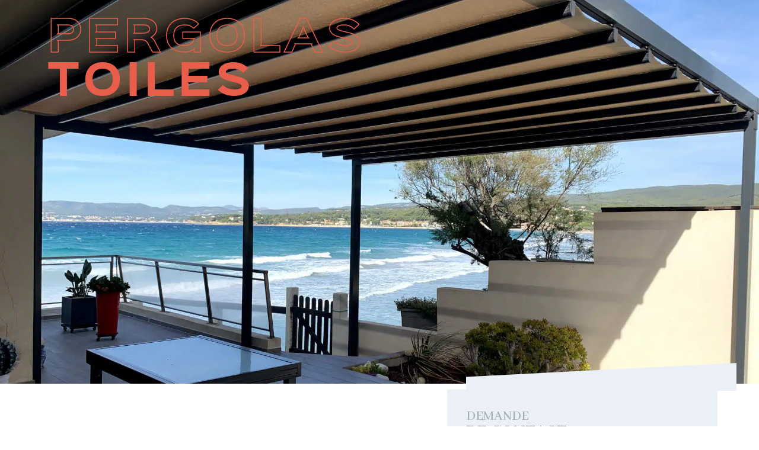

--- FILE ---
content_type: text/html; charset=UTF-8
request_url: https://www.stores-honorat.com/produits/pergolas-toiles/
body_size: 43317
content:
<!doctype html>
<html lang="fr-FR">
<head><script>(function(w,i,g){w[g]=w[g]||[];if(typeof w[g].push=='function')w[g].push(i)})
(window,'GTM-TWF3P5X','google_tags_first_party');</script><script>(function(w,d,s,l){w[l]=w[l]||[];(function(){w[l].push(arguments);})('set', 'developer_id.dY2E1Nz', true);
		var f=d.getElementsByTagName(s)[0],
		j=d.createElement(s);j.async=true;j.src='/mfa9/';
		f.parentNode.insertBefore(j,f);
		})(window,document,'script','dataLayer');</script>
	<meta charset="UTF-8">
<script>
var gform;gform||(document.addEventListener("gform_main_scripts_loaded",function(){gform.scriptsLoaded=!0}),document.addEventListener("gform/theme/scripts_loaded",function(){gform.themeScriptsLoaded=!0}),window.addEventListener("DOMContentLoaded",function(){gform.domLoaded=!0}),gform={domLoaded:!1,scriptsLoaded:!1,themeScriptsLoaded:!1,isFormEditor:()=>"function"==typeof InitializeEditor,callIfLoaded:function(o){return!(!gform.domLoaded||!gform.scriptsLoaded||!gform.themeScriptsLoaded&&!gform.isFormEditor()||(gform.isFormEditor()&&console.warn("The use of gform.initializeOnLoaded() is deprecated in the form editor context and will be removed in Gravity Forms 3.1."),o(),0))},initializeOnLoaded:function(o){gform.callIfLoaded(o)||(document.addEventListener("gform_main_scripts_loaded",()=>{gform.scriptsLoaded=!0,gform.callIfLoaded(o)}),document.addEventListener("gform/theme/scripts_loaded",()=>{gform.themeScriptsLoaded=!0,gform.callIfLoaded(o)}),window.addEventListener("DOMContentLoaded",()=>{gform.domLoaded=!0,gform.callIfLoaded(o)}))},hooks:{action:{},filter:{}},addAction:function(o,r,e,t){gform.addHook("action",o,r,e,t)},addFilter:function(o,r,e,t){gform.addHook("filter",o,r,e,t)},doAction:function(o){gform.doHook("action",o,arguments)},applyFilters:function(o){return gform.doHook("filter",o,arguments)},removeAction:function(o,r){gform.removeHook("action",o,r)},removeFilter:function(o,r,e){gform.removeHook("filter",o,r,e)},addHook:function(o,r,e,t,n){null==gform.hooks[o][r]&&(gform.hooks[o][r]=[]);var d=gform.hooks[o][r];null==n&&(n=r+"_"+d.length),gform.hooks[o][r].push({tag:n,callable:e,priority:t=null==t?10:t})},doHook:function(r,o,e){var t;if(e=Array.prototype.slice.call(e,1),null!=gform.hooks[r][o]&&((o=gform.hooks[r][o]).sort(function(o,r){return o.priority-r.priority}),o.forEach(function(o){"function"!=typeof(t=o.callable)&&(t=window[t]),"action"==r?t.apply(null,e):e[0]=t.apply(null,e)})),"filter"==r)return e[0]},removeHook:function(o,r,t,n){var e;null!=gform.hooks[o][r]&&(e=(e=gform.hooks[o][r]).filter(function(o,r,e){return!!(null!=n&&n!=o.tag||null!=t&&t!=o.priority)}),gform.hooks[o][r]=e)}});
</script>

	<meta name="viewport" content="width=device-width, initial-scale=1">
	<link rel="profile" href="https://gmpg.org/xfn/11">
	<meta name='robots' content='index, follow, max-image-preview:large, max-snippet:-1, max-video-preview:-1' />
	<style>img:is([sizes="auto" i], [sizes^="auto," i]) { contain-intrinsic-size: 3000px 1500px }</style>
	
	<!-- This site is optimized with the Yoast SEO plugin v22.2 - https://yoast.com/wordpress/plugins/seo/ -->
	<title>Pergolas toiles Aix-en-Provence | Stores Honorat, Menuiserie PVC et ALU</title>
	<meta name="description" content="Optimisez votre espace extérieur avec nos pergolas toiles contemporaines chez Stores Honorat. Profitez de votre terrasse toute l&#039;année avec cette protection solaire design, adaptable à vos envies." />
	<link rel="canonical" href="https://www.stores-honorat.com/produits/pergolas-toiles/" />
	<meta property="og:locale" content="fr_FR" />
	<meta property="og:type" content="article" />
	<meta property="og:title" content="Pergolas toiles | Stores Honorat Éguilles, Menuiserie PVC et ALU" />
	<meta property="og:description" content="Optimisez votre espace extérieur avec nos pergolas toiles contemporaines chez Stores Honorat. Profitez de votre terrasse toute l&#039;année avec cette protection solaire design, adaptable à vos envies." />
	<meta property="og:url" content="https://www.stores-honorat.com/produits/pergolas-toiles/" />
	<meta property="og:site_name" content="Stores Honorat" />
	<meta property="article:publisher" content="https://www.facebook.com/storeshonorat/" />
	<meta property="article:modified_time" content="2024-02-05T13:49:15+00:00" />
	<meta property="og:image" content="https://www.stores-honorat.com/wp-content/uploads/2023/12/Logo_Stores_Honorat.png" />
	<meta property="og:image:width" content="300" />
	<meta property="og:image:height" content="300" />
	<meta property="og:image:type" content="image/png" />
	<meta name="twitter:card" content="summary_large_image" />
	<meta name="twitter:title" content="Pergolas toiles | Stores Honorat Éguilles, Menuiserie PVC et ALU" />
	<meta name="twitter:description" content="Optimisez votre espace extérieur avec nos pergolas toiles contemporaines chez Stores Honorat. Profitez de votre terrasse toute l&#039;année avec cette protection solaire design, adaptable à vos envies." />
	<meta name="twitter:image" content="https://www.stores-honorat.com/wp-content/uploads/2023/12/Logo_Stores_Honorat.png" />
	<meta name="twitter:label1" content="Durée de lecture estimée" />
	<meta name="twitter:data1" content="1 minute" />
	<script type="application/ld+json" class="yoast-schema-graph">{"@context":"https://schema.org","@graph":[{"@type":"WebPage","@id":"https://www.stores-honorat.com/produits/pergolas-toiles/","url":"https://www.stores-honorat.com/produits/pergolas-toiles/","name":"Pergolas toiles Aix-en-Provence | Stores Honorat, Menuiserie PVC et ALU","isPartOf":{"@id":"https://www.stores-honorat.com/#website"},"primaryImageOfPage":{"@id":"https://www.stores-honorat.com/produits/pergolas-toiles/#primaryimage"},"image":{"@id":"https://www.stores-honorat.com/produits/pergolas-toiles/#primaryimage"},"thumbnailUrl":"https://www.stores-honorat.com/wp-content/uploads/2022/09/IMG_1668-1-1.jpg","datePublished":"2023-10-18T08:33:50+00:00","dateModified":"2024-02-05T13:49:15+00:00","description":"Optimisez votre espace extérieur avec nos pergolas toiles contemporaines chez Stores Honorat. Profitez de votre terrasse toute l'année avec cette protection solaire design, adaptable à vos envies.","breadcrumb":{"@id":"https://www.stores-honorat.com/produits/pergolas-toiles/#breadcrumb"},"inLanguage":"fr-FR","potentialAction":[{"@type":"ReadAction","target":["https://www.stores-honorat.com/produits/pergolas-toiles/"]}]},{"@type":"ImageObject","inLanguage":"fr-FR","@id":"https://www.stores-honorat.com/produits/pergolas-toiles/#primaryimage","url":"https://www.stores-honorat.com/wp-content/uploads/2022/09/IMG_1668-1-1.jpg","contentUrl":"https://www.stores-honorat.com/wp-content/uploads/2022/09/IMG_1668-1-1.jpg","width":1954,"height":1466,"caption":"Pergolas toile"},{"@type":"BreadcrumbList","@id":"https://www.stores-honorat.com/produits/pergolas-toiles/#breadcrumb","itemListElement":[{"@type":"ListItem","position":1,"name":"Accueil","item":"https://www.stores-honorat.com/"},{"@type":"ListItem","position":2,"name":"Produits","item":"https://www.stores-honorat.com/produits/"},{"@type":"ListItem","position":3,"name":"Pergolas toiles"}]},{"@type":"WebSite","@id":"https://www.stores-honorat.com/#website","url":"https://www.stores-honorat.com/","name":"Stores Honorat","description":"Les stores, notre métier depuis 1927 à Aix-en-Provence","publisher":{"@id":"https://www.stores-honorat.com/#organization"},"potentialAction":[{"@type":"SearchAction","target":{"@type":"EntryPoint","urlTemplate":"https://www.stores-honorat.com/?s={search_term_string}"},"query-input":"required name=search_term_string"}],"inLanguage":"fr-FR"},{"@type":"Organization","@id":"https://www.stores-honorat.com/#organization","name":"Stores Honorat","url":"https://www.stores-honorat.com/","logo":{"@type":"ImageObject","inLanguage":"fr-FR","@id":"https://www.stores-honorat.com/#/schema/logo/image/","url":"https://www.stores-honorat.com/wp-content/uploads/2022/04/logotype.svg","contentUrl":"https://www.stores-honorat.com/wp-content/uploads/2022/04/logotype.svg","width":283,"height":90,"caption":"Stores Honorat"},"image":{"@id":"https://www.stores-honorat.com/#/schema/logo/image/"},"sameAs":["https://www.facebook.com/storeshonorat/","https://www.instagram.com/storeshonorat/"]}]}</script>
	<!-- / Yoast SEO plugin. -->


<link rel='dns-prefetch' href='//www.google.com' />
<link rel="alternate" type="application/rss+xml" title="Stores Honorat &raquo; Flux" href="https://www.stores-honorat.com/feed/" />
<link rel="alternate" type="application/rss+xml" title="Stores Honorat &raquo; Flux des commentaires" href="https://www.stores-honorat.com/comments/feed/" />
<script>
window._wpemojiSettings = {"baseUrl":"https:\/\/s.w.org\/images\/core\/emoji\/15.0.3\/72x72\/","ext":".png","svgUrl":"https:\/\/s.w.org\/images\/core\/emoji\/15.0.3\/svg\/","svgExt":".svg","source":{"concatemoji":"https:\/\/www.stores-honorat.com\/wp-includes\/js\/wp-emoji-release.min.js?ver=569787f45073be799896547d5ae47040"}};
/*! This file is auto-generated */
!function(i,n){var o,s,e;function c(e){try{var t={supportTests:e,timestamp:(new Date).valueOf()};sessionStorage.setItem(o,JSON.stringify(t))}catch(e){}}function p(e,t,n){e.clearRect(0,0,e.canvas.width,e.canvas.height),e.fillText(t,0,0);var t=new Uint32Array(e.getImageData(0,0,e.canvas.width,e.canvas.height).data),r=(e.clearRect(0,0,e.canvas.width,e.canvas.height),e.fillText(n,0,0),new Uint32Array(e.getImageData(0,0,e.canvas.width,e.canvas.height).data));return t.every(function(e,t){return e===r[t]})}function u(e,t,n){switch(t){case"flag":return n(e,"\ud83c\udff3\ufe0f\u200d\u26a7\ufe0f","\ud83c\udff3\ufe0f\u200b\u26a7\ufe0f")?!1:!n(e,"\ud83c\uddfa\ud83c\uddf3","\ud83c\uddfa\u200b\ud83c\uddf3")&&!n(e,"\ud83c\udff4\udb40\udc67\udb40\udc62\udb40\udc65\udb40\udc6e\udb40\udc67\udb40\udc7f","\ud83c\udff4\u200b\udb40\udc67\u200b\udb40\udc62\u200b\udb40\udc65\u200b\udb40\udc6e\u200b\udb40\udc67\u200b\udb40\udc7f");case"emoji":return!n(e,"\ud83d\udc26\u200d\u2b1b","\ud83d\udc26\u200b\u2b1b")}return!1}function f(e,t,n){var r="undefined"!=typeof WorkerGlobalScope&&self instanceof WorkerGlobalScope?new OffscreenCanvas(300,150):i.createElement("canvas"),a=r.getContext("2d",{willReadFrequently:!0}),o=(a.textBaseline="top",a.font="600 32px Arial",{});return e.forEach(function(e){o[e]=t(a,e,n)}),o}function t(e){var t=i.createElement("script");t.src=e,t.defer=!0,i.head.appendChild(t)}"undefined"!=typeof Promise&&(o="wpEmojiSettingsSupports",s=["flag","emoji"],n.supports={everything:!0,everythingExceptFlag:!0},e=new Promise(function(e){i.addEventListener("DOMContentLoaded",e,{once:!0})}),new Promise(function(t){var n=function(){try{var e=JSON.parse(sessionStorage.getItem(o));if("object"==typeof e&&"number"==typeof e.timestamp&&(new Date).valueOf()<e.timestamp+604800&&"object"==typeof e.supportTests)return e.supportTests}catch(e){}return null}();if(!n){if("undefined"!=typeof Worker&&"undefined"!=typeof OffscreenCanvas&&"undefined"!=typeof URL&&URL.createObjectURL&&"undefined"!=typeof Blob)try{var e="postMessage("+f.toString()+"("+[JSON.stringify(s),u.toString(),p.toString()].join(",")+"));",r=new Blob([e],{type:"text/javascript"}),a=new Worker(URL.createObjectURL(r),{name:"wpTestEmojiSupports"});return void(a.onmessage=function(e){c(n=e.data),a.terminate(),t(n)})}catch(e){}c(n=f(s,u,p))}t(n)}).then(function(e){for(var t in e)n.supports[t]=e[t],n.supports.everything=n.supports.everything&&n.supports[t],"flag"!==t&&(n.supports.everythingExceptFlag=n.supports.everythingExceptFlag&&n.supports[t]);n.supports.everythingExceptFlag=n.supports.everythingExceptFlag&&!n.supports.flag,n.DOMReady=!1,n.readyCallback=function(){n.DOMReady=!0}}).then(function(){return e}).then(function(){var e;n.supports.everything||(n.readyCallback(),(e=n.source||{}).concatemoji?t(e.concatemoji):e.wpemoji&&e.twemoji&&(t(e.twemoji),t(e.wpemoji)))}))}((window,document),window._wpemojiSettings);
</script>

<style id='wp-emoji-styles-inline-css'>

	img.wp-smiley, img.emoji {
		display: inline !important;
		border: none !important;
		box-shadow: none !important;
		height: 1em !important;
		width: 1em !important;
		margin: 0 0.07em !important;
		vertical-align: -0.1em !important;
		background: none !important;
		padding: 0 !important;
	}
</style>
<link rel='stylesheet' id='wp-block-library-css' href='https://www.stores-honorat.com/wp-includes/css/dist/block-library/style.min.css?ver=569787f45073be799896547d5ae47040' media='all' />
<style id='classic-theme-styles-inline-css'>
/*! This file is auto-generated */
.wp-block-button__link{color:#fff;background-color:#32373c;border-radius:9999px;box-shadow:none;text-decoration:none;padding:calc(.667em + 2px) calc(1.333em + 2px);font-size:1.125em}.wp-block-file__button{background:#32373c;color:#fff;text-decoration:none}
</style>
<style id='global-styles-inline-css'>
:root{--wp--preset--aspect-ratio--square: 1;--wp--preset--aspect-ratio--4-3: 4/3;--wp--preset--aspect-ratio--3-4: 3/4;--wp--preset--aspect-ratio--3-2: 3/2;--wp--preset--aspect-ratio--2-3: 2/3;--wp--preset--aspect-ratio--16-9: 16/9;--wp--preset--aspect-ratio--9-16: 9/16;--wp--preset--color--black: #000000;--wp--preset--color--cyan-bluish-gray: #abb8c3;--wp--preset--color--white: #ffffff;--wp--preset--color--pale-pink: #f78da7;--wp--preset--color--vivid-red: #cf2e2e;--wp--preset--color--luminous-vivid-orange: #ff6900;--wp--preset--color--luminous-vivid-amber: #fcb900;--wp--preset--color--light-green-cyan: #7bdcb5;--wp--preset--color--vivid-green-cyan: #00d084;--wp--preset--color--pale-cyan-blue: #8ed1fc;--wp--preset--color--vivid-cyan-blue: #0693e3;--wp--preset--color--vivid-purple: #9b51e0;--wp--preset--gradient--vivid-cyan-blue-to-vivid-purple: linear-gradient(135deg,rgba(6,147,227,1) 0%,rgb(155,81,224) 100%);--wp--preset--gradient--light-green-cyan-to-vivid-green-cyan: linear-gradient(135deg,rgb(122,220,180) 0%,rgb(0,208,130) 100%);--wp--preset--gradient--luminous-vivid-amber-to-luminous-vivid-orange: linear-gradient(135deg,rgba(252,185,0,1) 0%,rgba(255,105,0,1) 100%);--wp--preset--gradient--luminous-vivid-orange-to-vivid-red: linear-gradient(135deg,rgba(255,105,0,1) 0%,rgb(207,46,46) 100%);--wp--preset--gradient--very-light-gray-to-cyan-bluish-gray: linear-gradient(135deg,rgb(238,238,238) 0%,rgb(169,184,195) 100%);--wp--preset--gradient--cool-to-warm-spectrum: linear-gradient(135deg,rgb(74,234,220) 0%,rgb(151,120,209) 20%,rgb(207,42,186) 40%,rgb(238,44,130) 60%,rgb(251,105,98) 80%,rgb(254,248,76) 100%);--wp--preset--gradient--blush-light-purple: linear-gradient(135deg,rgb(255,206,236) 0%,rgb(152,150,240) 100%);--wp--preset--gradient--blush-bordeaux: linear-gradient(135deg,rgb(254,205,165) 0%,rgb(254,45,45) 50%,rgb(107,0,62) 100%);--wp--preset--gradient--luminous-dusk: linear-gradient(135deg,rgb(255,203,112) 0%,rgb(199,81,192) 50%,rgb(65,88,208) 100%);--wp--preset--gradient--pale-ocean: linear-gradient(135deg,rgb(255,245,203) 0%,rgb(182,227,212) 50%,rgb(51,167,181) 100%);--wp--preset--gradient--electric-grass: linear-gradient(135deg,rgb(202,248,128) 0%,rgb(113,206,126) 100%);--wp--preset--gradient--midnight: linear-gradient(135deg,rgb(2,3,129) 0%,rgb(40,116,252) 100%);--wp--preset--font-size--small: 13px;--wp--preset--font-size--medium: 20px;--wp--preset--font-size--large: 36px;--wp--preset--font-size--x-large: 42px;--wp--preset--spacing--20: 0.44rem;--wp--preset--spacing--30: 0.67rem;--wp--preset--spacing--40: 1rem;--wp--preset--spacing--50: 1.5rem;--wp--preset--spacing--60: 2.25rem;--wp--preset--spacing--70: 3.38rem;--wp--preset--spacing--80: 5.06rem;--wp--preset--shadow--natural: 6px 6px 9px rgba(0, 0, 0, 0.2);--wp--preset--shadow--deep: 12px 12px 50px rgba(0, 0, 0, 0.4);--wp--preset--shadow--sharp: 6px 6px 0px rgba(0, 0, 0, 0.2);--wp--preset--shadow--outlined: 6px 6px 0px -3px rgba(255, 255, 255, 1), 6px 6px rgba(0, 0, 0, 1);--wp--preset--shadow--crisp: 6px 6px 0px rgba(0, 0, 0, 1);}:where(.is-layout-flex){gap: 0.5em;}:where(.is-layout-grid){gap: 0.5em;}body .is-layout-flex{display: flex;}.is-layout-flex{flex-wrap: wrap;align-items: center;}.is-layout-flex > :is(*, div){margin: 0;}body .is-layout-grid{display: grid;}.is-layout-grid > :is(*, div){margin: 0;}:where(.wp-block-columns.is-layout-flex){gap: 2em;}:where(.wp-block-columns.is-layout-grid){gap: 2em;}:where(.wp-block-post-template.is-layout-flex){gap: 1.25em;}:where(.wp-block-post-template.is-layout-grid){gap: 1.25em;}.has-black-color{color: var(--wp--preset--color--black) !important;}.has-cyan-bluish-gray-color{color: var(--wp--preset--color--cyan-bluish-gray) !important;}.has-white-color{color: var(--wp--preset--color--white) !important;}.has-pale-pink-color{color: var(--wp--preset--color--pale-pink) !important;}.has-vivid-red-color{color: var(--wp--preset--color--vivid-red) !important;}.has-luminous-vivid-orange-color{color: var(--wp--preset--color--luminous-vivid-orange) !important;}.has-luminous-vivid-amber-color{color: var(--wp--preset--color--luminous-vivid-amber) !important;}.has-light-green-cyan-color{color: var(--wp--preset--color--light-green-cyan) !important;}.has-vivid-green-cyan-color{color: var(--wp--preset--color--vivid-green-cyan) !important;}.has-pale-cyan-blue-color{color: var(--wp--preset--color--pale-cyan-blue) !important;}.has-vivid-cyan-blue-color{color: var(--wp--preset--color--vivid-cyan-blue) !important;}.has-vivid-purple-color{color: var(--wp--preset--color--vivid-purple) !important;}.has-black-background-color{background-color: var(--wp--preset--color--black) !important;}.has-cyan-bluish-gray-background-color{background-color: var(--wp--preset--color--cyan-bluish-gray) !important;}.has-white-background-color{background-color: var(--wp--preset--color--white) !important;}.has-pale-pink-background-color{background-color: var(--wp--preset--color--pale-pink) !important;}.has-vivid-red-background-color{background-color: var(--wp--preset--color--vivid-red) !important;}.has-luminous-vivid-orange-background-color{background-color: var(--wp--preset--color--luminous-vivid-orange) !important;}.has-luminous-vivid-amber-background-color{background-color: var(--wp--preset--color--luminous-vivid-amber) !important;}.has-light-green-cyan-background-color{background-color: var(--wp--preset--color--light-green-cyan) !important;}.has-vivid-green-cyan-background-color{background-color: var(--wp--preset--color--vivid-green-cyan) !important;}.has-pale-cyan-blue-background-color{background-color: var(--wp--preset--color--pale-cyan-blue) !important;}.has-vivid-cyan-blue-background-color{background-color: var(--wp--preset--color--vivid-cyan-blue) !important;}.has-vivid-purple-background-color{background-color: var(--wp--preset--color--vivid-purple) !important;}.has-black-border-color{border-color: var(--wp--preset--color--black) !important;}.has-cyan-bluish-gray-border-color{border-color: var(--wp--preset--color--cyan-bluish-gray) !important;}.has-white-border-color{border-color: var(--wp--preset--color--white) !important;}.has-pale-pink-border-color{border-color: var(--wp--preset--color--pale-pink) !important;}.has-vivid-red-border-color{border-color: var(--wp--preset--color--vivid-red) !important;}.has-luminous-vivid-orange-border-color{border-color: var(--wp--preset--color--luminous-vivid-orange) !important;}.has-luminous-vivid-amber-border-color{border-color: var(--wp--preset--color--luminous-vivid-amber) !important;}.has-light-green-cyan-border-color{border-color: var(--wp--preset--color--light-green-cyan) !important;}.has-vivid-green-cyan-border-color{border-color: var(--wp--preset--color--vivid-green-cyan) !important;}.has-pale-cyan-blue-border-color{border-color: var(--wp--preset--color--pale-cyan-blue) !important;}.has-vivid-cyan-blue-border-color{border-color: var(--wp--preset--color--vivid-cyan-blue) !important;}.has-vivid-purple-border-color{border-color: var(--wp--preset--color--vivid-purple) !important;}.has-vivid-cyan-blue-to-vivid-purple-gradient-background{background: var(--wp--preset--gradient--vivid-cyan-blue-to-vivid-purple) !important;}.has-light-green-cyan-to-vivid-green-cyan-gradient-background{background: var(--wp--preset--gradient--light-green-cyan-to-vivid-green-cyan) !important;}.has-luminous-vivid-amber-to-luminous-vivid-orange-gradient-background{background: var(--wp--preset--gradient--luminous-vivid-amber-to-luminous-vivid-orange) !important;}.has-luminous-vivid-orange-to-vivid-red-gradient-background{background: var(--wp--preset--gradient--luminous-vivid-orange-to-vivid-red) !important;}.has-very-light-gray-to-cyan-bluish-gray-gradient-background{background: var(--wp--preset--gradient--very-light-gray-to-cyan-bluish-gray) !important;}.has-cool-to-warm-spectrum-gradient-background{background: var(--wp--preset--gradient--cool-to-warm-spectrum) !important;}.has-blush-light-purple-gradient-background{background: var(--wp--preset--gradient--blush-light-purple) !important;}.has-blush-bordeaux-gradient-background{background: var(--wp--preset--gradient--blush-bordeaux) !important;}.has-luminous-dusk-gradient-background{background: var(--wp--preset--gradient--luminous-dusk) !important;}.has-pale-ocean-gradient-background{background: var(--wp--preset--gradient--pale-ocean) !important;}.has-electric-grass-gradient-background{background: var(--wp--preset--gradient--electric-grass) !important;}.has-midnight-gradient-background{background: var(--wp--preset--gradient--midnight) !important;}.has-small-font-size{font-size: var(--wp--preset--font-size--small) !important;}.has-medium-font-size{font-size: var(--wp--preset--font-size--medium) !important;}.has-large-font-size{font-size: var(--wp--preset--font-size--large) !important;}.has-x-large-font-size{font-size: var(--wp--preset--font-size--x-large) !important;}
:where(.wp-block-post-template.is-layout-flex){gap: 1.25em;}:where(.wp-block-post-template.is-layout-grid){gap: 1.25em;}
:where(.wp-block-columns.is-layout-flex){gap: 2em;}:where(.wp-block-columns.is-layout-grid){gap: 2em;}
:root :where(.wp-block-pullquote){font-size: 1.5em;line-height: 1.6;}
</style>
<link rel='stylesheet' id='hello-elementor-css' href='https://www.stores-honorat.com/wp-content/themes/hello-elementor/style.min.css?ver=3.0.1' media='all' />
<link rel='stylesheet' id='hello-elementor-theme-style-css' href='https://www.stores-honorat.com/wp-content/themes/hello-elementor/theme.min.css?ver=3.0.1' media='all' />
<link rel='stylesheet' id='hello-elementor-header-footer-css' href='https://www.stores-honorat.com/wp-content/themes/hello-elementor/header-footer.min.css?ver=3.0.1' media='all' />
<link rel='stylesheet' id='elementor-frontend-css' href='https://www.stores-honorat.com/wp-content/plugins/elementor/assets/css/frontend.min.css?ver=3.27.6' media='all' />
<style id='elementor-frontend-inline-css'>
.elementor-kit-4{--e-global-color-primary:#E95D4B;--e-global-color-secondary:#42B5A6;--e-global-color-text:#1D1D1B;--e-global-color-accent:#353A44;--e-global-color-af43adc:#5E6572;--e-global-color-caa238a:#A5ACB5;--e-global-color-1040474:#CED3DC;--e-global-color-9c08a17:#EBF0F7;--e-global-color-2a3883e:#25C8BF;--e-global-color-f146237:#FFFFFF;--e-global-color-a1ece18:#FAA300;--e-global-color-02f3037:#FF815E;--e-global-color-686d3c4:#D03139;--e-global-typography-primary-font-family:"Sinkin Sans";--e-global-typography-primary-font-weight:300;--e-global-typography-secondary-font-family:"Abhaya Libre";--e-global-typography-secondary-font-weight:500;--e-global-typography-text-font-family:"Sinkin Sans";--e-global-typography-text-font-size:16px;--e-global-typography-text-font-weight:800;--e-global-typography-accent-font-family:"Sinkin Sans";--e-global-typography-accent-font-weight:700;--e-global-typography-7c0f782-font-family:"Renner";--e-global-typography-7c0f782-font-weight:600;--e-global-typography-c7b79cb-font-family:"Sinkin Sans";--e-global-typography-c7b79cb-font-size:14px;--e-global-typography-c7b79cb-font-weight:400;--e-global-typography-c7b79cb-text-transform:uppercase;--e-global-typography-7a0b514-font-family:"Sinkin Sans";--e-global-typography-7a0b514-font-size:18px;--e-global-typography-7a0b514-font-weight:500;--e-global-typography-7a0b514-text-transform:uppercase;--e-global-typography-81d32cb-font-family:"Sinkin Sans";--e-global-typography-81d32cb-font-size:12px;--e-global-typography-81d32cb-font-weight:500;--e-global-typography-81d32cb-text-transform:uppercase;--e-global-typography-81d32cb-line-height:14px;--e-global-typography-81d32cb-letter-spacing:3px;font-family:"Sinkin Sans", Sans-serif;font-size:16px;font-weight:300;line-height:1.6em;}.elementor-kit-4 button,.elementor-kit-4 input[type="button"],.elementor-kit-4 input[type="submit"],.elementor-kit-4 .elementor-button{background-color:var( --e-global-color-primary );font-size:14px;font-weight:normal;text-transform:uppercase;letter-spacing:1px;color:var( --e-global-color-f146237 );border-radius:0px 0px 0px 0px;padding:010px 30px 10px 030px;}.elementor-kit-4 e-page-transition{background-color:#FFBC7D;}.elementor-kit-4 h1{font-family:"Jost", Sans-serif;font-size:151px;font-weight:100;text-transform:uppercase;}.elementor-kit-4 h2{font-family:"Sinkin Sans", Sans-serif;font-size:40px;font-weight:700;}.elementor-kit-4 h3{font-family:"Abhaya Libre", Sans-serif;font-size:55px;font-weight:500;text-transform:uppercase;line-height:1em;}.elementor-kit-4 h4{font-family:"Abhaya Libre", Sans-serif;font-size:30px;font-weight:500;text-transform:uppercase;}.elementor-kit-4 h5{font-family:"Sinkin Sans", Sans-serif;font-size:16px;font-weight:800;text-transform:uppercase;}.elementor-kit-4 h6{font-size:20px;text-transform:uppercase;}.elementor-section.elementor-section-boxed > .elementor-container{max-width:1140px;}.e-con{--container-max-width:1140px;}.elementor-widget:not(:last-child){margin-block-end:20px;}.elementor-element{--widgets-spacing:20px 20px;--widgets-spacing-row:20px;--widgets-spacing-column:20px;}{}h1.entry-title{display:var(--page-title-display);}.site-header{padding-inline-end:0px;padding-inline-start:0px;}@media(max-width:1024px){.elementor-kit-4 h1{font-size:40px;letter-spacing:5px;}.elementor-section.elementor-section-boxed > .elementor-container{max-width:1024px;}.e-con{--container-max-width:1024px;}}@media(max-width:767px){.elementor-kit-4 h1{font-size:28px;letter-spacing:1px;}.elementor-kit-4 h2{font-size:22px;}.elementor-kit-4 h3{font-size:40px;}.elementor-section.elementor-section-boxed > .elementor-container{max-width:767px;}.e-con{--container-max-width:767px;}}/* Start Custom Fonts CSS */@font-face {
	font-family: 'Sinkin Sans';
	font-style: normal;
	font-weight: 300;
	font-display: auto;
	src: url('https://www.stores-honorat.com/wp-content/uploads/2022/04/sinkinsans-300light-webfont.eot');
	src: url('https://www.stores-honorat.com/wp-content/uploads/2022/04/sinkinsans-300light-webfont.eot?#iefix') format('embedded-opentype'),
		url('https://www.stores-honorat.com/wp-content/uploads/2022/04/sinkinsans-300light-webfont.woff2') format('woff2'),
		url('https://www.stores-honorat.com/wp-content/uploads/2022/04/SinkinSans-300Light-webfont.woff') format('woff'),
		url('https://www.stores-honorat.com/wp-content/uploads/2022/04/sinkinsans-300light-webfont.ttf') format('truetype'),
		url('https://www.stores-honorat.com/wp-content/uploads/2022/04/sinkinsans-300light-webfont.svg#SinkinSans') format('svg');
}
@font-face {
	font-family: 'Sinkin Sans';
	font-style: normal;
	font-weight: 400;
	font-display: auto;
	src: url('https://www.stores-honorat.com/wp-content/uploads/2022/04/sinkinsans-400regular-webfont.eot');
	src: url('https://www.stores-honorat.com/wp-content/uploads/2022/04/sinkinsans-400regular-webfont.eot?#iefix') format('embedded-opentype'),
		url('https://www.stores-honorat.com/wp-content/uploads/2022/04/sinkinsans-400regular-webfont.woff2') format('woff2'),
		url('https://www.stores-honorat.com/wp-content/uploads/2022/04/SinkinSans-400Regular-webfont.woff') format('woff'),
		url('https://www.stores-honorat.com/wp-content/uploads/2022/04/sinkinsans-400regular-webfont.ttf') format('truetype'),
		url('https://www.stores-honorat.com/wp-content/uploads/2022/04/sinkinsans-400regular-webfont.svg#SinkinSans') format('svg');
}
@font-face {
	font-family: 'Sinkin Sans';
	font-style: normal;
	font-weight: 500;
	font-display: auto;
	src: url('https://www.stores-honorat.com/wp-content/uploads/2022/04/sinkinsans-500medium-webfont.eot');
	src: url('https://www.stores-honorat.com/wp-content/uploads/2022/04/sinkinsans-500medium-webfont.eot?#iefix') format('embedded-opentype'),
		url('https://www.stores-honorat.com/wp-content/uploads/2022/04/sinkinsans-500medium-webfont.woff2') format('woff2'),
		url('https://www.stores-honorat.com/wp-content/uploads/2022/04/SinkinSans-500Medium-webfont.woff') format('woff'),
		url('https://www.stores-honorat.com/wp-content/uploads/2022/04/sinkinsans-500medium-webfont.ttf') format('truetype'),
		url('https://www.stores-honorat.com/wp-content/uploads/2022/04/sinkinsans-500medium-webfont.svg#SinkinSans') format('svg');
}
@font-face {
	font-family: 'Sinkin Sans';
	font-style: normal;
	font-weight: 700;
	font-display: auto;
	src: url('https://www.stores-honorat.com/wp-content/uploads/2022/04/sinkinsans-700bold-webfont.eot');
	src: url('https://www.stores-honorat.com/wp-content/uploads/2022/04/sinkinsans-700bold-webfont.eot?#iefix') format('embedded-opentype'),
		url('https://www.stores-honorat.com/wp-content/uploads/2022/04/sinkinsans-700bold-webfont.woff2') format('woff2'),
		url('https://www.stores-honorat.com/wp-content/uploads/2022/04/SinkinSans-700Bold-webfont.woff') format('woff'),
		url('https://www.stores-honorat.com/wp-content/uploads/2022/04/sinkinsans-700bold-webfont.ttf') format('truetype'),
		url('https://www.stores-honorat.com/wp-content/uploads/2022/04/sinkinsans-700bold-webfont.svg#SinkinSans') format('svg');
}
@font-face {
	font-family: 'Sinkin Sans';
	font-style: normal;
	font-weight: 800;
	font-display: auto;
	src: url('https://www.stores-honorat.com/wp-content/uploads/2022/04/sinkinsans-800black-webfont.eot');
	src: url('https://www.stores-honorat.com/wp-content/uploads/2022/04/sinkinsans-800black-webfont.eot?#iefix') format('embedded-opentype'),
		url('https://www.stores-honorat.com/wp-content/uploads/2022/04/sinkinsans-800black-webfont.woff2') format('woff2'),
		url('https://www.stores-honorat.com/wp-content/uploads/2022/04/SinkinSans-800Black-webfont.woff') format('woff'),
		url('https://www.stores-honorat.com/wp-content/uploads/2022/04/sinkinsans-800black-webfont.ttf') format('truetype'),
		url('https://www.stores-honorat.com/wp-content/uploads/2022/04/sinkinsans-800black-webfont.svg#SinkinSans') format('svg');
}
/* End Custom Fonts CSS */
/* Start Custom Fonts CSS */@font-face {
	font-family: 'Renner';
	font-style: normal;
	font-weight: normal;
	font-display: auto;
	src: url('https://www.stores-honorat.com/wp-content/uploads/2023/05/Renner-Book.ttf.eot');
	src: url('https://www.stores-honorat.com/wp-content/uploads/2023/05/Renner-Book.ttf.eot?#iefix') format('embedded-opentype'),
		url('https://www.stores-honorat.com/wp-content/uploads/2023/05/Renner-Book.ttf.woff') format('woff'),
		url('https://www.stores-honorat.com/wp-content/uploads/2023/05/Renner-Book.ttf.svg#Renner') format('svg');
}
@font-face {
	font-family: 'Renner';
	font-style: normal;
	font-weight: bold;
	font-display: auto;
	src: url('https://www.stores-honorat.com/wp-content/uploads/2023/05/renner_bold-webfont.eot');
	src: url('https://www.stores-honorat.com/wp-content/uploads/2023/05/renner_bold-webfont.eot?#iefix') format('embedded-opentype'),
		url('https://www.stores-honorat.com/wp-content/uploads/2023/05/renner_bold-webfont.woff2') format('woff2'),
		url('https://www.stores-honorat.com/wp-content/uploads/2023/05/renner_bold-webfont.woff') format('woff'),
		url('https://www.stores-honorat.com/wp-content/uploads/2023/05/Renner-Bold.ttf') format('truetype'),
		url('https://www.stores-honorat.com/wp-content/uploads/2023/05/renner_bold-webfont.svg#Renner') format('svg');
}
/* End Custom Fonts CSS */
.elementor-5063 .elementor-element.elementor-element-32768d1{--display:flex;--min-height:112px;--flex-direction:row;--container-widget-width:calc( ( 1 - var( --container-widget-flex-grow ) ) * 100% );--container-widget-height:100%;--container-widget-flex-grow:1;--container-widget-align-self:stretch;--flex-wrap-mobile:wrap;--justify-content:space-between;--align-items:center;--gap:0px 0px;--row-gap:0px;--column-gap:0px;--margin-top:0px;--margin-bottom:-112px;--margin-left:0px;--margin-right:0px;}.elementor-5063 .elementor-element.elementor-element-5e2e0af{--display:flex;--flex-direction:column;--container-widget-width:100%;--container-widget-height:initial;--container-widget-flex-grow:0;--container-widget-align-self:initial;--flex-wrap-mobile:wrap;}.elementor-5063 .elementor-element.elementor-element-bbdcaf8 img{width:100%;}.elementor-5063 .elementor-element.elementor-element-8b996b4 img{width:100%;}.elementor-5063 .elementor-element.elementor-element-5f47266{--display:flex;--flex-wrap:nowrap;--margin-top:0px;--margin-bottom:0px;--margin-left:0px;--margin-right:0px;--padding-top:0px;--padding-bottom:0px;--padding-left:0px;--padding-right:0px;}.elementor-5063 .elementor-element.elementor-element-e603433{--display:flex;--flex-direction:row;--container-widget-width:calc( ( 1 - var( --container-widget-flex-grow ) ) * 100% );--container-widget-height:100%;--container-widget-flex-grow:1;--container-widget-align-self:stretch;--flex-wrap-mobile:wrap;--justify-content:center;--align-items:center;--gap:0px 0px;--row-gap:0px;--column-gap:0px;border-style:solid;--border-style:solid;border-width:0px 0px 01px 0px;--border-top-width:0px;--border-right-width:0px;--border-bottom-width:01px;--border-left-width:0px;border-color:var( --e-global-color-9c08a17 );--border-color:var( --e-global-color-9c08a17 );--margin-top:0px;--margin-bottom:0px;--margin-left:0px;--margin-right:0px;--padding-top:0px;--padding-bottom:0px;--padding-left:0px;--padding-right:0px;}.elementor-5063 .elementor-element.elementor-element-e603433:not(.elementor-motion-effects-element-type-background), .elementor-5063 .elementor-element.elementor-element-e603433 > .elementor-motion-effects-container > .elementor-motion-effects-layer{background-color:#FFFFFF;background-image:url("https://www.stores-honorat.com/wp-content/uploads/2022/04/sh_blinds.png");background-position:-166px 58px;background-repeat:no-repeat;background-size:79% auto;}.elementor-5063 .elementor-element.elementor-element-eb0ec23{--display:flex;--flex-direction:column;--container-widget-width:100%;--container-widget-height:initial;--container-widget-flex-grow:0;--container-widget-align-self:initial;--flex-wrap-mobile:wrap;--gap:0px 0px;--row-gap:0px;--column-gap:0px;--margin-top:0%;--margin-bottom:0%;--margin-left:5%;--margin-right:0%;--padding-top:0px;--padding-bottom:0px;--padding-left:0px;--padding-right:0px;}.elementor-5063 .elementor-element.elementor-element-de9bf77{--display:flex;--gap:10px 10px;--row-gap:10px;--column-gap:10px;--padding-top:10px;--padding-bottom:10px;--padding-left:10px;--padding-right:10px;}.elementor-5063 .elementor-element.elementor-element-ff3a9f0{--display:flex;--flex-direction:row;--container-widget-width:calc( ( 1 - var( --container-widget-flex-grow ) ) * 100% );--container-widget-height:100%;--container-widget-flex-grow:1;--container-widget-align-self:stretch;--flex-wrap-mobile:wrap;--align-items:center;--gap:10px 10px;--row-gap:10px;--column-gap:10px;--margin-top:0px;--margin-bottom:0px;--margin-left:0px;--margin-right:0px;--padding-top:0px;--padding-bottom:0px;--padding-left:0px;--padding-right:0px;}.elementor-5063 .elementor-element.elementor-element-e9447cb > .elementor-widget-container{margin:0px 0px 0px -5px;padding:0px 0px 0px 0px;}.elementor-5063 .elementor-element.elementor-element-e9447cb img{width:40px;}.elementor-5063 .elementor-element.elementor-element-a20db25 .elementor-heading-title{font-family:"Abhaya Libre", Sans-serif;font-size:22px;font-weight:700;text-transform:uppercase;color:var( --e-global-color-af43adc );}.elementor-5063 .elementor-element.elementor-element-334d200 > .elementor-widget-container{margin:0px 0px 0px 0px;}.elementor-5063 .elementor-element.elementor-element-334d200{color:#5E6572;font-family:"Sinkin Sans", Sans-serif;font-size:12px;font-weight:500;text-transform:uppercase;line-height:0.5em;letter-spacing:3px;}.elementor-5063 .elementor-element.elementor-element-1ffbe2a{--display:flex;--gap:10px 10px;--row-gap:10px;--column-gap:10px;}.elementor-5063 .elementor-element.elementor-element-56e75fb{--display:flex;--flex-direction:row;--container-widget-width:calc( ( 1 - var( --container-widget-flex-grow ) ) * 100% );--container-widget-height:100%;--container-widget-flex-grow:1;--container-widget-align-self:stretch;--flex-wrap-mobile:wrap;--align-items:center;--gap:10px 10px;--row-gap:10px;--column-gap:10px;--margin-top:0px;--margin-bottom:0px;--margin-left:0px;--margin-right:0px;--padding-top:0px;--padding-bottom:0px;--padding-left:0px;--padding-right:0px;}.elementor-5063 .elementor-element.elementor-element-54eeb83 > .elementor-widget-container{margin:0px 0px 0px -5px;padding:0px 0px 0px 0px;}.elementor-5063 .elementor-element.elementor-element-54eeb83 img{width:40px;}.elementor-5063 .elementor-element.elementor-element-c7f1958 .elementor-heading-title{font-family:"Abhaya Libre", Sans-serif;font-size:22px;font-weight:700;text-transform:uppercase;color:var( --e-global-color-af43adc );}.elementor-5063 .elementor-element.elementor-element-54e9478{color:#5E6572;font-family:"Sinkin Sans", Sans-serif;font-size:12px;font-weight:500;text-transform:uppercase;line-height:0.5em;letter-spacing:3px;}.elementor-5063 .elementor-element.elementor-element-6e1cbe4{--display:flex;--gap:10px 10px;--row-gap:10px;--column-gap:10px;}.elementor-5063 .elementor-element.elementor-element-6051e3a{--display:flex;--flex-direction:row;--container-widget-width:calc( ( 1 - var( --container-widget-flex-grow ) ) * 100% );--container-widget-height:100%;--container-widget-flex-grow:1;--container-widget-align-self:stretch;--flex-wrap-mobile:wrap;--align-items:center;--gap:10px 10px;--row-gap:10px;--column-gap:10px;--margin-top:0px;--margin-bottom:0px;--margin-left:0px;--margin-right:0px;--padding-top:0px;--padding-bottom:0px;--padding-left:0px;--padding-right:0px;}.elementor-5063 .elementor-element.elementor-element-8b92410 > .elementor-widget-container{margin:0px 0px 0px -5px;padding:0px 0px 0px 0px;}.elementor-5063 .elementor-element.elementor-element-8b92410 img{width:40px;}.elementor-5063 .elementor-element.elementor-element-ba8af4a .elementor-heading-title{font-family:"Abhaya Libre", Sans-serif;font-size:22px;font-weight:700;text-transform:uppercase;color:var( --e-global-color-af43adc );}.elementor-5063 .elementor-element.elementor-element-886c497{color:#5E6572;font-family:"Sinkin Sans", Sans-serif;font-size:12px;font-weight:500;text-transform:uppercase;line-height:0.5em;letter-spacing:3px;}.elementor-5063 .elementor-element.elementor-element-07eb61a{--display:flex;--gap:10px 10px;--row-gap:10px;--column-gap:10px;}.elementor-5063 .elementor-element.elementor-element-f28a184{--display:flex;--flex-direction:row;--container-widget-width:calc( ( 1 - var( --container-widget-flex-grow ) ) * 100% );--container-widget-height:100%;--container-widget-flex-grow:1;--container-widget-align-self:stretch;--flex-wrap-mobile:wrap;--align-items:center;--gap:10px 10px;--row-gap:10px;--column-gap:10px;--margin-top:0px;--margin-bottom:0px;--margin-left:0px;--margin-right:0px;--padding-top:0px;--padding-bottom:0px;--padding-left:0px;--padding-right:0px;}.elementor-5063 .elementor-element.elementor-element-69badb3 > .elementor-widget-container{margin:0px 0px 0px -5px;padding:0px 0px 0px 0px;}.elementor-5063 .elementor-element.elementor-element-69badb3 img{width:40px;}.elementor-5063 .elementor-element.elementor-element-f81a0ac .elementor-heading-title{font-family:"Abhaya Libre", Sans-serif;font-size:22px;font-weight:700;text-transform:uppercase;color:var( --e-global-color-af43adc );}.elementor-5063 .elementor-element.elementor-element-9c4bafc{--display:flex;--gap:10px 10px;--row-gap:10px;--column-gap:10px;}.elementor-5063 .elementor-element.elementor-element-ad7ea4b{--display:flex;--flex-direction:row;--container-widget-width:calc( ( 1 - var( --container-widget-flex-grow ) ) * 100% );--container-widget-height:100%;--container-widget-flex-grow:1;--container-widget-align-self:stretch;--flex-wrap-mobile:wrap;--align-items:center;--gap:10px 10px;--row-gap:10px;--column-gap:10px;--margin-top:0px;--margin-bottom:0px;--margin-left:0px;--margin-right:0px;--padding-top:0px;--padding-bottom:0px;--padding-left:0px;--padding-right:0px;}.elementor-5063 .elementor-element.elementor-element-8ee2ab7 > .elementor-widget-container{margin:0px 0px 0px -5px;padding:0px 0px 0px 0px;}.elementor-5063 .elementor-element.elementor-element-8ee2ab7 img{width:37px;}.elementor-5063 .elementor-element.elementor-element-2376980 .elementor-heading-title{font-family:"Abhaya Libre", Sans-serif;font-size:22px;font-weight:700;text-transform:uppercase;color:var( --e-global-color-af43adc );}.elementor-5063 .elementor-element.elementor-element-5d1ee20{--display:flex;--flex-direction:column;--container-widget-width:100%;--container-widget-height:initial;--container-widget-flex-grow:0;--container-widget-align-self:initial;--flex-wrap-mobile:wrap;--gap:0px 0px;--row-gap:0px;--column-gap:0px;--padding-top:0px;--padding-bottom:0px;--padding-left:0px;--padding-right:0px;}.elementor-5063 .elementor-element.elementor-element-d2c819e{--display:flex;--gap:10px 10px;--row-gap:10px;--column-gap:10px;}.elementor-5063 .elementor-element.elementor-element-7cfd51e{--display:flex;--flex-direction:row;--container-widget-width:calc( ( 1 - var( --container-widget-flex-grow ) ) * 100% );--container-widget-height:100%;--container-widget-flex-grow:1;--container-widget-align-self:stretch;--flex-wrap-mobile:wrap;--align-items:center;--gap:10px 10px;--row-gap:10px;--column-gap:10px;--margin-top:0px;--margin-bottom:0px;--margin-left:0px;--margin-right:0px;--padding-top:0px;--padding-bottom:0px;--padding-left:0px;--padding-right:0px;}.elementor-5063 .elementor-element.elementor-element-d9631ce > .elementor-widget-container{margin:0px 0px 0px -5px;padding:0px 0px 0px 0px;}.elementor-5063 .elementor-element.elementor-element-d9631ce img{width:40px;}.elementor-5063 .elementor-element.elementor-element-bcf4ee3 .elementor-heading-title{font-family:"Abhaya Libre", Sans-serif;font-size:22px;font-weight:700;text-transform:uppercase;color:var( --e-global-color-af43adc );}.elementor-5063 .elementor-element.elementor-element-9da8a1f{color:#5E6572;font-family:"Sinkin Sans", Sans-serif;font-size:12px;font-weight:500;text-transform:uppercase;line-height:0.5em;letter-spacing:3px;}.elementor-5063 .elementor-element.elementor-element-e3a8c98{--display:flex;--gap:10px 10px;--row-gap:10px;--column-gap:10px;}.elementor-5063 .elementor-element.elementor-element-69546a2{--display:flex;--flex-direction:row;--container-widget-width:calc( ( 1 - var( --container-widget-flex-grow ) ) * 100% );--container-widget-height:100%;--container-widget-flex-grow:1;--container-widget-align-self:stretch;--flex-wrap-mobile:wrap;--align-items:center;--gap:10px 10px;--row-gap:10px;--column-gap:10px;--margin-top:0px;--margin-bottom:0px;--margin-left:0px;--margin-right:0px;--padding-top:0px;--padding-bottom:0px;--padding-left:0px;--padding-right:0px;}.elementor-5063 .elementor-element.elementor-element-75bc73f > .elementor-widget-container{margin:0px 0px 0px -5px;padding:0px 0px 0px 0px;}.elementor-5063 .elementor-element.elementor-element-75bc73f img{width:40px;}.elementor-5063 .elementor-element.elementor-element-ff18dfc .elementor-heading-title{font-family:"Abhaya Libre", Sans-serif;font-size:22px;font-weight:700;text-transform:uppercase;color:var( --e-global-color-af43adc );}.elementor-5063 .elementor-element.elementor-element-e1523ad{color:#5E6572;font-family:"Sinkin Sans", Sans-serif;font-size:12px;font-weight:500;text-transform:uppercase;line-height:0.5em;letter-spacing:3px;}.elementor-5063 .elementor-element.elementor-element-eedcf5e{--display:flex;--gap:10px 10px;--row-gap:10px;--column-gap:10px;}.elementor-5063 .elementor-element.elementor-element-4152689{--display:flex;--flex-direction:row;--container-widget-width:calc( ( 1 - var( --container-widget-flex-grow ) ) * 100% );--container-widget-height:100%;--container-widget-flex-grow:1;--container-widget-align-self:stretch;--flex-wrap-mobile:wrap;--align-items:center;--gap:10px 10px;--row-gap:10px;--column-gap:10px;--margin-top:0px;--margin-bottom:0px;--margin-left:0px;--margin-right:0px;--padding-top:0px;--padding-bottom:0px;--padding-left:0px;--padding-right:0px;}.elementor-5063 .elementor-element.elementor-element-dac412e > .elementor-widget-container{margin:0px 0px 0px -5px;padding:0px 0px 0px 0px;}.elementor-5063 .elementor-element.elementor-element-dac412e img{width:40px;}.elementor-5063 .elementor-element.elementor-element-2bf72f6 .elementor-heading-title{font-family:"Abhaya Libre", Sans-serif;font-size:22px;font-weight:700;text-transform:uppercase;color:var( --e-global-color-af43adc );}.elementor-5063 .elementor-element.elementor-element-50b1790{--display:flex;--gap:10px 10px;--row-gap:10px;--column-gap:10px;}.elementor-5063 .elementor-element.elementor-element-55dbebf{--display:flex;--flex-direction:row;--container-widget-width:calc( ( 1 - var( --container-widget-flex-grow ) ) * 100% );--container-widget-height:100%;--container-widget-flex-grow:1;--container-widget-align-self:stretch;--flex-wrap-mobile:wrap;--align-items:center;--gap:10px 10px;--row-gap:10px;--column-gap:10px;--margin-top:0px;--margin-bottom:0px;--margin-left:0px;--margin-right:0px;--padding-top:0px;--padding-bottom:0px;--padding-left:0px;--padding-right:0px;}.elementor-5063 .elementor-element.elementor-element-968ec32 > .elementor-widget-container{margin:0px 0px 0px -5px;padding:0px 0px 0px 0px;}.elementor-5063 .elementor-element.elementor-element-968ec32 img{width:40px;}.elementor-5063 .elementor-element.elementor-element-f7f7766 .elementor-heading-title{font-family:"Abhaya Libre", Sans-serif;font-size:22px;font-weight:700;text-transform:uppercase;color:var( --e-global-color-af43adc );}.elementor-5063 .elementor-element.elementor-element-69c4479{--display:flex;--gap:10px 10px;--row-gap:10px;--column-gap:10px;}.elementor-5063 .elementor-element.elementor-element-38b1119{--display:flex;--flex-direction:row;--container-widget-width:calc( ( 1 - var( --container-widget-flex-grow ) ) * 100% );--container-widget-height:100%;--container-widget-flex-grow:1;--container-widget-align-self:stretch;--flex-wrap-mobile:wrap;--align-items:center;--gap:10px 10px;--row-gap:10px;--column-gap:10px;--margin-top:0px;--margin-bottom:0px;--margin-left:0px;--margin-right:0px;--padding-top:0px;--padding-bottom:0px;--padding-left:0px;--padding-right:0px;}.elementor-5063 .elementor-element.elementor-element-f485c34 > .elementor-widget-container{margin:0px 0px 0px -5px;padding:0px 0px 0px 0px;}.elementor-5063 .elementor-element.elementor-element-f485c34 img{width:40px;}.elementor-5063 .elementor-element.elementor-element-a6cd80d .elementor-heading-title{font-family:"Abhaya Libre", Sans-serif;font-size:22px;font-weight:700;text-transform:uppercase;color:var( --e-global-color-af43adc );}.elementor-5063 .elementor-element.elementor-element-dfd223e{--display:flex;--gap:10px 10px;--row-gap:10px;--column-gap:10px;}.elementor-5063 .elementor-element.elementor-element-4d3c123{--display:flex;--flex-direction:row;--container-widget-width:calc( ( 1 - var( --container-widget-flex-grow ) ) * 100% );--container-widget-height:100%;--container-widget-flex-grow:1;--container-widget-align-self:stretch;--flex-wrap-mobile:wrap;--align-items:center;--gap:10px 10px;--row-gap:10px;--column-gap:10px;--margin-top:0px;--margin-bottom:0px;--margin-left:0px;--margin-right:0px;--padding-top:0px;--padding-bottom:0px;--padding-left:0px;--padding-right:0px;}.elementor-5063 .elementor-element.elementor-element-a1d8b86 > .elementor-widget-container{margin:0px 0px 0px -5px;padding:0px 0px 0px 0px;}.elementor-5063 .elementor-element.elementor-element-a1d8b86 img{width:40px;}.elementor-5063 .elementor-element.elementor-element-ef5aa40 .elementor-heading-title{font-family:"Abhaya Libre", Sans-serif;font-size:22px;font-weight:700;text-transform:uppercase;color:var( --e-global-color-af43adc );}.elementor-5063 .elementor-element.elementor-element-d93dedd{--display:flex;--gap:10px 10px;--row-gap:10px;--column-gap:10px;}.elementor-5063 .elementor-element.elementor-element-da3bdfb{--display:flex;--flex-direction:row;--container-widget-width:calc( ( 1 - var( --container-widget-flex-grow ) ) * 100% );--container-widget-height:100%;--container-widget-flex-grow:1;--container-widget-align-self:stretch;--flex-wrap-mobile:wrap;--align-items:center;--gap:10px 10px;--row-gap:10px;--column-gap:10px;--margin-top:0px;--margin-bottom:0px;--margin-left:0px;--margin-right:0px;--padding-top:0px;--padding-bottom:0px;--padding-left:0px;--padding-right:0px;}.elementor-5063 .elementor-element.elementor-element-6b0aeed > .elementor-widget-container{margin:0px 0px 0px -3px;padding:0px 0px 0px 0px;}.elementor-5063 .elementor-element.elementor-element-6b0aeed.elementor-element{--order:-99999 /* order start hack */;}.elementor-5063 .elementor-element.elementor-element-6b0aeed{text-align:center;}.elementor-5063 .elementor-element.elementor-element-6b0aeed img{width:40px;}.elementor-5063 .elementor-element.elementor-element-de4f5ad .elementor-heading-title{font-family:"Abhaya Libre", Sans-serif;font-size:22px;font-weight:700;text-transform:uppercase;color:var( --e-global-color-af43adc );}.elementor-5063 .elementor-element.elementor-element-7888e6a{--display:flex;--flex-direction:column;--container-widget-width:100%;--container-widget-height:initial;--container-widget-flex-grow:0;--container-widget-align-self:initial;--flex-wrap-mobile:wrap;--justify-content:space-between;--gap:0px 0px;--row-gap:0px;--column-gap:0px;--padding-top:0px;--padding-bottom:0px;--padding-left:0px;--padding-right:0px;}.elementor-5063 .elementor-element.elementor-element-7888e6a:not(.elementor-motion-effects-element-type-background), .elementor-5063 .elementor-element.elementor-element-7888e6a > .elementor-motion-effects-container > .elementor-motion-effects-layer{background-color:var( --e-global-color-af43adc );}.elementor-5063 .elementor-element.elementor-element-2afb1c3{--display:flex;--gap:0px 0px;--row-gap:0px;--column-gap:0px;--margin-top:0px;--margin-bottom:0px;--margin-left:0px;--margin-right:0px;--padding-top:0px;--padding-bottom:0px;--padding-left:0px;--padding-right:0px;}.elementor-5063 .elementor-element.elementor-element-f5174b2{--grid-columns:1;}.elementor-5063 .elementor-element.elementor-element-7feceb7{--display:flex;--flex-direction:column;--container-widget-width:100%;--container-widget-height:initial;--container-widget-flex-grow:0;--container-widget-align-self:initial;--flex-wrap-mobile:wrap;--padding-top:20px;--padding-bottom:40px;--padding-left:20px;--padding-right:20px;}.elementor-5063 .elementor-element.elementor-element-7feceb7:not(.elementor-motion-effects-element-type-background), .elementor-5063 .elementor-element.elementor-element-7feceb7 > .elementor-motion-effects-container > .elementor-motion-effects-layer{background-color:var( --e-global-color-af43adc );}.elementor-5063 .elementor-element.elementor-element-5e69d92 .elementor-heading-title{font-size:22px;text-transform:none;color:#FFFFFF;}.elementor-5063 .elementor-element.elementor-element-3d94913{--display:flex;--flex-direction:row;--container-widget-width:initial;--container-widget-height:100%;--container-widget-flex-grow:1;--container-widget-align-self:stretch;--flex-wrap-mobile:wrap;--margin-top:0px;--margin-bottom:0px;--margin-left:0px;--margin-right:0px;--padding-top:0px;--padding-bottom:0px;--padding-left:0px;--padding-right:0px;}.elementor-5063 .elementor-element.elementor-element-a8d6d4e .elementor-button{background-color:var( --e-global-color-f146237 );font-family:var( --e-global-typography-c7b79cb-font-family ), Sans-serif;font-size:var( --e-global-typography-c7b79cb-font-size );font-weight:var( --e-global-typography-c7b79cb-font-weight );text-transform:var( --e-global-typography-c7b79cb-text-transform );fill:var( --e-global-color-af43adc );color:var( --e-global-color-af43adc );border-radius:0px 0px 0px 0px;padding:18px 20px 18px 20px;}.elementor-5063 .elementor-element.elementor-element-a8d6d4e .elementor-button:hover, .elementor-5063 .elementor-element.elementor-element-a8d6d4e .elementor-button:focus{background-color:var( --e-global-color-f146237 );}.elementor-5063 .elementor-element.elementor-element-a8d6d4e{width:auto;max-width:auto;}.elementor-5063 .elementor-element.elementor-element-a8d6d4e > .elementor-widget-container{padding:0px 0px 0px 0px;}.elementor-5063 .elementor-element.elementor-element-c101fb0 .elementor-button{background-color:var( --e-global-color-af43adc );font-family:var( --e-global-typography-c7b79cb-font-family ), Sans-serif;font-size:var( --e-global-typography-c7b79cb-font-size );font-weight:var( --e-global-typography-c7b79cb-font-weight );text-transform:var( --e-global-typography-c7b79cb-text-transform );fill:var( --e-global-color-f146237 );color:var( --e-global-color-f146237 );border-style:solid;border-width:2px 2px 2px 2px;border-radius:0px 0px 0px 0px;padding:16px 25px 16px 25px;}.elementor-5063 .elementor-element.elementor-element-c101fb0 .elementor-button:hover, .elementor-5063 .elementor-element.elementor-element-c101fb0 .elementor-button:focus{background-color:var( --e-global-color-f146237 );color:var( --e-global-color-af43adc );border-color:var( --e-global-color-af43adc );}.elementor-5063 .elementor-element.elementor-element-c101fb0{width:auto;max-width:auto;}.elementor-5063 .elementor-element.elementor-element-c101fb0 > .elementor-widget-container{padding:0px 0px 0px 0px;}.elementor-5063 .elementor-element.elementor-element-c101fb0 .elementor-button-content-wrapper{flex-direction:row;}.elementor-5063 .elementor-element.elementor-element-c101fb0 .elementor-button .elementor-button-content-wrapper{gap:15px;}.elementor-5063 .elementor-element.elementor-element-c101fb0 .elementor-button:hover svg, .elementor-5063 .elementor-element.elementor-element-c101fb0 .elementor-button:focus svg{fill:var( --e-global-color-af43adc );}.elementor-5063 .elementor-element.elementor-element-86c0b64{--display:flex;--flex-direction:column;--container-widget-width:100%;--container-widget-height:initial;--container-widget-flex-grow:0;--container-widget-align-self:initial;--flex-wrap-mobile:wrap;--justify-content:space-between;--gap:0px 0px;--row-gap:0px;--column-gap:0px;--padding-top:0px;--padding-bottom:0px;--padding-left:0px;--padding-right:0px;}.elementor-5063 .elementor-element.elementor-element-86c0b64:not(.elementor-motion-effects-element-type-background), .elementor-5063 .elementor-element.elementor-element-86c0b64 > .elementor-motion-effects-container > .elementor-motion-effects-layer{background-color:var( --e-global-color-secondary );}.elementor-5063 .elementor-element.elementor-element-9435a2c{--display:flex;--flex-direction:column;--container-widget-width:100%;--container-widget-height:initial;--container-widget-flex-grow:0;--container-widget-align-self:initial;--flex-wrap-mobile:wrap;}.elementor-5063 .elementor-element.elementor-element-c15ef68 .elementor-icon-wrapper{text-align:center;}.elementor-5063 .elementor-element.elementor-element-c15ef68.elementor-view-stacked .elementor-icon{background-color:var( --e-global-color-f146237 );}.elementor-5063 .elementor-element.elementor-element-c15ef68.elementor-view-framed .elementor-icon, .elementor-5063 .elementor-element.elementor-element-c15ef68.elementor-view-default .elementor-icon{color:var( --e-global-color-f146237 );border-color:var( --e-global-color-f146237 );}.elementor-5063 .elementor-element.elementor-element-c15ef68.elementor-view-framed .elementor-icon, .elementor-5063 .elementor-element.elementor-element-c15ef68.elementor-view-default .elementor-icon svg{fill:var( --e-global-color-f146237 );}.elementor-5063 .elementor-element.elementor-element-c15ef68 .elementor-icon{font-size:35px;}.elementor-5063 .elementor-element.elementor-element-c15ef68 .elementor-icon svg{height:35px;}.elementor-5063 .elementor-element.elementor-element-40b6d51 .elementor-icon-wrapper{text-align:center;}.elementor-5063 .elementor-element.elementor-element-40b6d51.elementor-view-stacked .elementor-icon{background-color:var( --e-global-color-f146237 );}.elementor-5063 .elementor-element.elementor-element-40b6d51.elementor-view-framed .elementor-icon, .elementor-5063 .elementor-element.elementor-element-40b6d51.elementor-view-default .elementor-icon{color:var( --e-global-color-f146237 );border-color:var( --e-global-color-f146237 );}.elementor-5063 .elementor-element.elementor-element-40b6d51.elementor-view-framed .elementor-icon, .elementor-5063 .elementor-element.elementor-element-40b6d51.elementor-view-default .elementor-icon svg{fill:var( --e-global-color-f146237 );}.elementor-5063 .elementor-element.elementor-element-40b6d51 .elementor-icon{font-size:35px;}.elementor-5063 .elementor-element.elementor-element-40b6d51 .elementor-icon svg{height:35px;}.elementor-5063 .elementor-element.elementor-element-53c80b5{--display:flex;--flex-direction:column;--container-widget-width:calc( ( 1 - var( --container-widget-flex-grow ) ) * 100% );--container-widget-height:initial;--container-widget-flex-grow:0;--container-widget-align-self:initial;--flex-wrap-mobile:wrap;--justify-content:center;--align-items:center;}.elementor-5063 .elementor-element.elementor-element-1cb23fa > .elementor-widget-container{--e-transform-rotateZ:-90deg;--e-transform-translateX:13px;--e-transform-translateY:8px;}.elementor-5063 .elementor-element.elementor-element-1cb23fa{color:#FFFFFF;font-family:"Abhaya Libre", Sans-serif;font-size:22px;}.elementor-5063 .elementor-element.elementor-element-3ff5c0d .elementor-icon-wrapper{text-align:center;}.elementor-5063 .elementor-element.elementor-element-3ff5c0d.elementor-view-stacked .elementor-icon{background-color:var( --e-global-color-f146237 );}.elementor-5063 .elementor-element.elementor-element-3ff5c0d.elementor-view-framed .elementor-icon, .elementor-5063 .elementor-element.elementor-element-3ff5c0d.elementor-view-default .elementor-icon{color:var( --e-global-color-f146237 );border-color:var( --e-global-color-f146237 );}.elementor-5063 .elementor-element.elementor-element-3ff5c0d.elementor-view-framed .elementor-icon, .elementor-5063 .elementor-element.elementor-element-3ff5c0d.elementor-view-default .elementor-icon svg{fill:var( --e-global-color-f146237 );}.elementor-5063 .elementor-element.elementor-element-3ff5c0d .elementor-icon{font-size:35px;}.elementor-5063 .elementor-element.elementor-element-3ff5c0d .elementor-icon svg{height:35px;}.elementor-5063 .elementor-element.elementor-element-e8e3aa3{--display:flex;}.elementor-5063 .elementor-element.elementor-element-2af1044{--display:flex;}.elementor-5063 .elementor-element.elementor-element-49f6cd6{--display:flex;}.elementor-5063 .elementor-element.elementor-element-bd3f84e{--display:flex;}.elementor-5063 .elementor-element.elementor-element-17e57c2{--n-menu-dropdown-content-max-width:initial;--n-menu-heading-justify-content:flex-end;--n-menu-title-flex-grow:initial;--n-menu-title-justify-content:initial;--n-menu-title-justify-content-mobile:flex-end;--n-menu-heading-wrap:wrap;--n-menu-heading-overflow-x:initial;--n-menu-title-distance-from-content:37px;--n-menu-open-animation-duration:500ms;--n-menu-toggle-icon-wrapper-animation-duration:500ms;--n-menu-title-space-between:0px;--n-menu-title-font-size:14px;--n-menu-title-color-normal:#FFFFFF;--n-menu-title-transition:300ms;--n-menu-icon-size:16px;--n-menu-icon-color:var( --e-global-color-text );--n-menu-icon-color-hover:var( --e-global-color-text );--n-menu-icon-color-active:var( --e-global-color-text );--n-menu-toggle-icon-size:20px;--n-menu-toggle-icon-hover-duration:500ms;}.elementor-5063 .elementor-element.elementor-element-17e57c2 > .elementor-widget-container{margin:0px 0px 0px 0px;padding:0px 0px 0px 0px;}.elementor-5063 .elementor-element.elementor-element-17e57c2 > .elementor-widget-container > .e-n-menu > .e-n-menu-wrapper > .e-n-menu-heading > .e-n-menu-item > .e-n-menu-title, .elementor-5063 .elementor-element.elementor-element-17e57c2 > .elementor-widget-container > .e-n-menu > .e-n-menu-wrapper > .e-n-menu-heading > .e-n-menu-item > .e-n-menu-title > .e-n-menu-title-container, .elementor-5063 .elementor-element.elementor-element-17e57c2 > .elementor-widget-container > .e-n-menu > .e-n-menu-wrapper > .e-n-menu-heading > .e-n-menu-item > .e-n-menu-title > .e-n-menu-title-container > span{font-family:"Sinkin Sans", Sans-serif;font-weight:500;text-transform:uppercase;letter-spacing:2px;}.elementor-5063 .elementor-element.elementor-element-17e57c2 {--n-menu-title-color-active:var( --e-global-color-f146237 );}.elementor-5063 .elementor-element.elementor-element-85c4a48 .elementor-nav-menu--dropdown a, .elementor-5063 .elementor-element.elementor-element-85c4a48 .elementor-menu-toggle{color:var( --e-global-color-text );}.elementor-5063 .elementor-element.elementor-element-85c4a48 .elementor-nav-menu--dropdown{background-color:var( --e-global-color-f146237 );}.elementor-5063 .elementor-element.elementor-element-85c4a48 .elementor-nav-menu--dropdown a:hover,
					.elementor-5063 .elementor-element.elementor-element-85c4a48 .elementor-nav-menu--dropdown a.elementor-item-active,
					.elementor-5063 .elementor-element.elementor-element-85c4a48 .elementor-nav-menu--dropdown a.highlighted,
					.elementor-5063 .elementor-element.elementor-element-85c4a48 .elementor-menu-toggle:hover{color:var( --e-global-color-f146237 );}.elementor-5063 .elementor-element.elementor-element-85c4a48 .elementor-nav-menu--dropdown a:hover,
					.elementor-5063 .elementor-element.elementor-element-85c4a48 .elementor-nav-menu--dropdown a.elementor-item-active,
					.elementor-5063 .elementor-element.elementor-element-85c4a48 .elementor-nav-menu--dropdown a.highlighted{background-color:var( --e-global-color-text );}.elementor-5063 .elementor-element.elementor-element-85c4a48 .elementor-nav-menu--dropdown a.elementor-item-active{color:var( --e-global-color-accent );background-color:var( --e-global-color-f146237 );}.elementor-5063 .elementor-element.elementor-element-85c4a48 div.elementor-menu-toggle{color:var( --e-global-color-text );}.elementor-5063 .elementor-element.elementor-element-85c4a48 div.elementor-menu-toggle svg{fill:var( --e-global-color-text );}.elementor-5063 .elementor-element.elementor-element-85c4a48 .elementor-menu-toggle{background-color:var( --e-global-color-f146237 );}.elementor-5063 .elementor-element.elementor-element-85c4a48 div.elementor-menu-toggle:hover{color:var( --e-global-color-f146237 );}.elementor-5063 .elementor-element.elementor-element-85c4a48 div.elementor-menu-toggle:hover svg{fill:var( --e-global-color-f146237 );}.elementor-5063 .elementor-element.elementor-element-85c4a48 .elementor-menu-toggle:hover{background-color:var( --e-global-color-text );}.elementor-5063 .elementor-element.elementor-element-404507b{--display:flex;}.elementor-5063 .elementor-element.elementor-element-3511c90 .elementor-menu-toggle{background-color:var( --e-global-color-f146237 );}.elementor-theme-builder-content-area{height:400px;}.elementor-location-header:before, .elementor-location-footer:before{content:"";display:table;clear:both;}@media(max-width:1024px){.elementor-5063 .elementor-element.elementor-element-5f47266{--justify-content:center;--align-items:flex-end;--container-widget-width:calc( ( 1 - var( --container-widget-flex-grow ) ) * 100% );}.elementor-5063 .elementor-element.elementor-element-e603433:not(.elementor-motion-effects-element-type-background), .elementor-5063 .elementor-element.elementor-element-e603433 > .elementor-motion-effects-container > .elementor-motion-effects-layer{background-position:0px 0px;}.elementor-5063 .elementor-element.elementor-element-f5174b2{--grid-columns:2;}.elementor-5063 .elementor-element.elementor-element-a8d6d4e > .elementor-widget-container{margin:0px 0px 16px 0px;}.elementor-5063 .elementor-element.elementor-element-a8d6d4e .elementor-button{font-size:var( --e-global-typography-c7b79cb-font-size );padding:10px 10px 10px 10px;}.elementor-5063 .elementor-element.elementor-element-c101fb0 .elementor-button{font-size:var( --e-global-typography-c7b79cb-font-size );padding:10px 10px 10px 10px;}.elementor-5063 .elementor-element.elementor-element-85c4a48{width:var( --container-widget-width, 40px );max-width:40px;--container-widget-width:40px;--container-widget-flex-grow:0;}}@media(max-width:767px){.elementor-5063 .elementor-element.elementor-element-32768d1{--flex-direction:row;--container-widget-width:calc( ( 1 - var( --container-widget-flex-grow ) ) * 100% );--container-widget-height:100%;--container-widget-flex-grow:1;--container-widget-align-self:stretch;--flex-wrap-mobile:wrap;--justify-content:center;--align-items:center;--margin-top:0px;--margin-bottom:0px;--margin-left:0px;--margin-right:0px;--z-index:9999;}.elementor-5063 .elementor-element.elementor-element-5e2e0af{--width:50%;}.elementor-5063 .elementor-element.elementor-element-bbdcaf8 img{width:100%;}.elementor-5063 .elementor-element.elementor-element-8b996b4 img{width:100%;}.elementor-5063 .elementor-element.elementor-element-5f47266{--width:50%;}.elementor-5063 .elementor-element.elementor-element-e603433:not(.elementor-motion-effects-element-type-background), .elementor-5063 .elementor-element.elementor-element-e603433 > .elementor-motion-effects-container > .elementor-motion-effects-layer{background-position:0px 0px;}.elementor-5063 .elementor-element.elementor-element-f5174b2{--grid-columns:1;}.elementor-5063 .elementor-element.elementor-element-a8d6d4e{width:100%;max-width:100%;}.elementor-5063 .elementor-element.elementor-element-a8d6d4e > .elementor-widget-container{margin:0rem 0rem 2rem 0rem;}.elementor-5063 .elementor-element.elementor-element-a8d6d4e .elementor-button{font-size:var( --e-global-typography-c7b79cb-font-size );}.elementor-5063 .elementor-element.elementor-element-c101fb0{width:100%;max-width:100%;}.elementor-5063 .elementor-element.elementor-element-c101fb0 > .elementor-widget-container{margin:0rem 0rem 2rem 0rem;}.elementor-5063 .elementor-element.elementor-element-c101fb0 .elementor-button{font-size:var( --e-global-typography-c7b79cb-font-size );}.elementor-5063 .elementor-element.elementor-element-85c4a48{width:var( --container-widget-width, 36px );max-width:36px;--container-widget-width:36px;--container-widget-flex-grow:0;--nav-menu-icon-size:28px;}.elementor-5063 .elementor-element.elementor-element-85c4a48.elementor-element{--flex-grow:0;--flex-shrink:0;}.elementor-5063 .elementor-element.elementor-element-404507b{--flex-direction:row;--container-widget-width:calc( ( 1 - var( --container-widget-flex-grow ) ) * 100% );--container-widget-height:100%;--container-widget-flex-grow:1;--container-widget-align-self:stretch;--flex-wrap-mobile:wrap;--justify-content:space-between;--align-items:center;--gap:0px 0px;--row-gap:0px;--column-gap:0px;--padding-top:16px;--padding-bottom:16px;--padding-left:20px;--padding-right:20px;}.elementor-5063 .elementor-element.elementor-element-2bf7c2b img{width:128px;}.elementor-5063 .elementor-element.elementor-element-3511c90 > .elementor-widget-container{padding:0px 0px 0px 0px;}.elementor-5063 .elementor-element.elementor-element-3511c90.elementor-element{--flex-grow:0;--flex-shrink:1;}.elementor-5063 .elementor-element.elementor-element-3511c90{--nav-menu-icon-size:28px;}}@media(min-width:768px){.elementor-5063 .elementor-element.elementor-element-5e2e0af{--width:20%;}.elementor-5063 .elementor-element.elementor-element-5f47266{--width:66.6666%;}.elementor-5063 .elementor-element.elementor-element-eb0ec23{--width:27%;}.elementor-5063 .elementor-element.elementor-element-5d1ee20{--width:27%;}.elementor-5063 .elementor-element.elementor-element-7888e6a{--width:36%;}.elementor-5063 .elementor-element.elementor-element-2afb1c3{--width:100%;}.elementor-5063 .elementor-element.elementor-element-86c0b64{--width:5%;}}/* Start custom CSS for text-editor, class: .elementor-element-54e9478 */p > a {
    color: #5E6572 !important;
}/* End custom CSS */
/* Start custom CSS for text-editor, class: .elementor-element-886c497 */p > a {
    color: #5E6572 !important;
}/* End custom CSS */
/* Start custom CSS for text-editor, class: .elementor-element-9da8a1f */p > a {
    color: #5E6572 !important;
}/* End custom CSS */
/* Start custom CSS for text-editor, class: .elementor-element-e1523ad */p > a {
    color: #5E6572 !important;
}/* End custom CSS */
/* Start custom CSS for heading, class: .elementor-element-5e69d92 */@media only screen and (-webkit-min-device-pixel-ratio: 2) {
    .elementor-5063 .elementor-element.elementor-element-5e69d92 {
        font-size: 2px;
    }
}/* End custom CSS */
/* Start custom CSS for text-editor, class: .elementor-element-1cb23fa */.elementor-5063 .elementor-element.elementor-element-1cb23fa {
    white-space:nowrap;
    color: white !important;
    margin-bottom: 0 !important;
    line-height: 0 !important;
}

.catalogue.e-transform.e-transform.elementor-widget.elementor-widget-text-editor > div > p {
    color: white !important;
}/* End custom CSS */
/* Start custom CSS for container, class: .elementor-element-e603433 */.elementor-5063 .elementor-element.elementor-element-e603433 {
    align-items: stretch !important;
    overflow-y: auto;
}/* End custom CSS */
/* Start custom CSS for text-editor, class: .elementor-element-54e9478 */p > a {
    color: #5E6572 !important;
}/* End custom CSS */
/* Start custom CSS for text-editor, class: .elementor-element-886c497 */p > a {
    color: #5E6572 !important;
}/* End custom CSS */
/* Start custom CSS for text-editor, class: .elementor-element-9da8a1f */p > a {
    color: #5E6572 !important;
}/* End custom CSS */
/* Start custom CSS for text-editor, class: .elementor-element-e1523ad */p > a {
    color: #5E6572 !important;
}/* End custom CSS */
/* Start custom CSS for heading, class: .elementor-element-5e69d92 */@media only screen and (-webkit-min-device-pixel-ratio: 2) {
    .elementor-5063 .elementor-element.elementor-element-5e69d92 {
        font-size: 2px;
    }
}/* End custom CSS */
/* Start custom CSS for text-editor, class: .elementor-element-1cb23fa */.elementor-5063 .elementor-element.elementor-element-1cb23fa {
    white-space:nowrap;
    color: white !important;
    margin-bottom: 0 !important;
    line-height: 0 !important;
}

.catalogue.e-transform.e-transform.elementor-widget.elementor-widget-text-editor > div > p {
    color: white !important;
}/* End custom CSS */
/* Start custom CSS for container, class: .elementor-element-e603433 */.elementor-5063 .elementor-element.elementor-element-e603433 {
    align-items: stretch !important;
    overflow-y: auto;
}/* End custom CSS */
/* Start custom CSS for text-editor, class: .elementor-element-54e9478 */p > a {
    color: #5E6572 !important;
}/* End custom CSS */
/* Start custom CSS for text-editor, class: .elementor-element-886c497 */p > a {
    color: #5E6572 !important;
}/* End custom CSS */
/* Start custom CSS for text-editor, class: .elementor-element-9da8a1f */p > a {
    color: #5E6572 !important;
}/* End custom CSS */
/* Start custom CSS for text-editor, class: .elementor-element-e1523ad */p > a {
    color: #5E6572 !important;
}/* End custom CSS */
/* Start custom CSS for heading, class: .elementor-element-5e69d92 */@media only screen and (-webkit-min-device-pixel-ratio: 2) {
    .elementor-5063 .elementor-element.elementor-element-5e69d92 {
        font-size: 2px;
    }
}/* End custom CSS */
/* Start custom CSS for text-editor, class: .elementor-element-1cb23fa */.elementor-5063 .elementor-element.elementor-element-1cb23fa {
    white-space:nowrap;
    color: white !important;
    margin-bottom: 0 !important;
    line-height: 0 !important;
}

.catalogue.e-transform.e-transform.elementor-widget.elementor-widget-text-editor > div > p {
    color: white !important;
}/* End custom CSS */
/* Start custom CSS for container, class: .elementor-element-e603433 */.elementor-5063 .elementor-element.elementor-element-e603433 {
    align-items: stretch !important;
    overflow-y: auto;
}/* End custom CSS */
/* Start custom CSS for text-editor, class: .elementor-element-54e9478 */p > a {
    color: #5E6572 !important;
}/* End custom CSS */
/* Start custom CSS for text-editor, class: .elementor-element-886c497 */p > a {
    color: #5E6572 !important;
}/* End custom CSS */
/* Start custom CSS for text-editor, class: .elementor-element-9da8a1f */p > a {
    color: #5E6572 !important;
}/* End custom CSS */
/* Start custom CSS for text-editor, class: .elementor-element-e1523ad */p > a {
    color: #5E6572 !important;
}/* End custom CSS */
/* Start custom CSS for heading, class: .elementor-element-5e69d92 */@media only screen and (-webkit-min-device-pixel-ratio: 2) {
    .elementor-5063 .elementor-element.elementor-element-5e69d92 {
        font-size: 2px;
    }
}/* End custom CSS */
/* Start custom CSS for text-editor, class: .elementor-element-1cb23fa */.elementor-5063 .elementor-element.elementor-element-1cb23fa {
    white-space:nowrap;
    color: white !important;
    margin-bottom: 0 !important;
    line-height: 0 !important;
}

.catalogue.e-transform.e-transform.elementor-widget.elementor-widget-text-editor > div > p {
    color: white !important;
}/* End custom CSS */
/* Start custom CSS for container, class: .elementor-element-e603433 */.elementor-5063 .elementor-element.elementor-element-e603433 {
    align-items: stretch !important;
    overflow-y: auto;
}/* End custom CSS */
/* Start custom CSS for text-editor, class: .elementor-element-54e9478 */p > a {
    color: #5E6572 !important;
}/* End custom CSS */
/* Start custom CSS for text-editor, class: .elementor-element-886c497 */p > a {
    color: #5E6572 !important;
}/* End custom CSS */
/* Start custom CSS for text-editor, class: .elementor-element-9da8a1f */p > a {
    color: #5E6572 !important;
}/* End custom CSS */
/* Start custom CSS for text-editor, class: .elementor-element-e1523ad */p > a {
    color: #5E6572 !important;
}/* End custom CSS */
/* Start custom CSS for heading, class: .elementor-element-5e69d92 */@media only screen and (-webkit-min-device-pixel-ratio: 2) {
    .elementor-5063 .elementor-element.elementor-element-5e69d92 {
        font-size: 2px;
    }
}/* End custom CSS */
/* Start custom CSS for text-editor, class: .elementor-element-1cb23fa */.elementor-5063 .elementor-element.elementor-element-1cb23fa {
    white-space:nowrap;
    color: white !important;
    margin-bottom: 0 !important;
    line-height: 0 !important;
}

.catalogue.e-transform.e-transform.elementor-widget.elementor-widget-text-editor > div > p {
    color: white !important;
}/* End custom CSS */
/* Start custom CSS for container, class: .elementor-element-e603433 */.elementor-5063 .elementor-element.elementor-element-e603433 {
    align-items: stretch !important;
    overflow-y: auto;
}/* End custom CSS */
/* Start custom CSS for text-editor, class: .elementor-element-54e9478 */p > a {
    color: #5E6572 !important;
}/* End custom CSS */
/* Start custom CSS for text-editor, class: .elementor-element-886c497 */p > a {
    color: #5E6572 !important;
}/* End custom CSS */
/* Start custom CSS for text-editor, class: .elementor-element-9da8a1f */p > a {
    color: #5E6572 !important;
}/* End custom CSS */
/* Start custom CSS for text-editor, class: .elementor-element-e1523ad */p > a {
    color: #5E6572 !important;
}/* End custom CSS */
/* Start custom CSS for heading, class: .elementor-element-5e69d92 */@media only screen and (-webkit-min-device-pixel-ratio: 2) {
    .elementor-5063 .elementor-element.elementor-element-5e69d92 {
        font-size: 2px;
    }
}/* End custom CSS */
/* Start custom CSS for text-editor, class: .elementor-element-1cb23fa */.elementor-5063 .elementor-element.elementor-element-1cb23fa {
    white-space:nowrap;
    color: white !important;
    margin-bottom: 0 !important;
    line-height: 0 !important;
}

.catalogue.e-transform.e-transform.elementor-widget.elementor-widget-text-editor > div > p {
    color: white !important;
}/* End custom CSS */
/* Start custom CSS for container, class: .elementor-element-e603433 */.elementor-5063 .elementor-element.elementor-element-e603433 {
    align-items: stretch !important;
    overflow-y: auto;
}/* End custom CSS */
/* Start custom CSS for mega-menu, class: .elementor-element-17e57c2 */.elementor-5063 .elementor-element.elementor-element-17e57c2, .e-n-menu-items-heading {
    flex-wrap: nowrap !important;
}/* End custom CSS */
/* Start custom CSS for image, class: .elementor-element-2bf7c2b */.elementor-5063 .elementor-element.elementor-element-2bf7c2b {
    max-width: 128px !important;
}/* End custom CSS */
/* Start custom CSS *//* Scroll Shrinking Animation */
.menu-transparent {
    background: transparent;
    transition: background-color 0.5s ease;
    z-index: 500;
}
.menu-scrolled {
    background: white !important;
    z-index: 501;
}

/* Hovering Item Menu */
.elementor-widget-n-menu .e-n-menu-item-title-container.e-link {
    transition: all 0.1s linear;
}

.menu-transparent .e-n-menu-item-title-text {
    color: white;
}

.menu-scrolled .elementor-widget-n-menu .e-n-menu-title:not(.e-current):not(:hover) .e-n-menu-title-container .e-n-menu-title-text {
    color: #353A44 !important;
}

.menu-scrolled .e-n-menu-item-title-text:hover {
    background-color: #353A44 !important;
    transform: skewx(-10deg) !important;
    color: grey !important;
}

/* Scrolling Change Logo */
.logo-couleur {
    display: none;
    transition: opacity 0.5s ease;
}
.menu-scrolled .logo-blanc {
    display: none !important;
}
.menu-scrolled .logo-couleur {
    display: block !important;
}

/* Scrolling Change Text */
.menu-transparent .e-n-menu-item-title-text {
    transition: color 0.5s ease;
        padding: 5px 10px;
}
header  .menu-scrolled .e-n-menu-item-title-text {
    color: #353A44 !important;
}

header .elementor-widget-n-menu .e-n-menu-item-title {
    padding: 0 !important;
    margin: 0 5px;
}

header .title-link div > p {
    transition: transform 0.05s ease !important;
}

header .title-link div > p:hover {
    transform: skewX(-15deg) !important;
}

header .title-link .elementor-widget-container p {
    color: #5E6572 !important;
     transition: transform 0.05s ease !important;
}

header .elementor-widget-container p:hover {
    transform: skewX(-15deg) !important;
}

@media only screen and (-webkit-min-device-pixel-ratio: 2) {
    p > a {
        font-size: 12px;
    }
    .elementor-element.menu-titles.elementor-widget.elementor-widget-heading > div > span, .elementor-element.menu-titles.elementor-widget.elementor-widget-heading > div > p {
        font-size: 22px;
    }
    .elementor-element-e603433 {
        max-height: 70vh;
    }
}

@media only screen and (max-width: 768px) {
    .menu-transparent {
    background: #5E6572;
}
}/* End custom CSS */
/* Start Custom Fonts CSS */@font-face {
	font-family: 'Sinkin Sans';
	font-style: normal;
	font-weight: 300;
	font-display: auto;
	src: url('https://www.stores-honorat.com/wp-content/uploads/2022/04/sinkinsans-300light-webfont.eot');
	src: url('https://www.stores-honorat.com/wp-content/uploads/2022/04/sinkinsans-300light-webfont.eot?#iefix') format('embedded-opentype'),
		url('https://www.stores-honorat.com/wp-content/uploads/2022/04/sinkinsans-300light-webfont.woff2') format('woff2'),
		url('https://www.stores-honorat.com/wp-content/uploads/2022/04/SinkinSans-300Light-webfont.woff') format('woff'),
		url('https://www.stores-honorat.com/wp-content/uploads/2022/04/sinkinsans-300light-webfont.ttf') format('truetype'),
		url('https://www.stores-honorat.com/wp-content/uploads/2022/04/sinkinsans-300light-webfont.svg#SinkinSans') format('svg');
}
@font-face {
	font-family: 'Sinkin Sans';
	font-style: normal;
	font-weight: 400;
	font-display: auto;
	src: url('https://www.stores-honorat.com/wp-content/uploads/2022/04/sinkinsans-400regular-webfont.eot');
	src: url('https://www.stores-honorat.com/wp-content/uploads/2022/04/sinkinsans-400regular-webfont.eot?#iefix') format('embedded-opentype'),
		url('https://www.stores-honorat.com/wp-content/uploads/2022/04/sinkinsans-400regular-webfont.woff2') format('woff2'),
		url('https://www.stores-honorat.com/wp-content/uploads/2022/04/SinkinSans-400Regular-webfont.woff') format('woff'),
		url('https://www.stores-honorat.com/wp-content/uploads/2022/04/sinkinsans-400regular-webfont.ttf') format('truetype'),
		url('https://www.stores-honorat.com/wp-content/uploads/2022/04/sinkinsans-400regular-webfont.svg#SinkinSans') format('svg');
}
@font-face {
	font-family: 'Sinkin Sans';
	font-style: normal;
	font-weight: 500;
	font-display: auto;
	src: url('https://www.stores-honorat.com/wp-content/uploads/2022/04/sinkinsans-500medium-webfont.eot');
	src: url('https://www.stores-honorat.com/wp-content/uploads/2022/04/sinkinsans-500medium-webfont.eot?#iefix') format('embedded-opentype'),
		url('https://www.stores-honorat.com/wp-content/uploads/2022/04/sinkinsans-500medium-webfont.woff2') format('woff2'),
		url('https://www.stores-honorat.com/wp-content/uploads/2022/04/SinkinSans-500Medium-webfont.woff') format('woff'),
		url('https://www.stores-honorat.com/wp-content/uploads/2022/04/sinkinsans-500medium-webfont.ttf') format('truetype'),
		url('https://www.stores-honorat.com/wp-content/uploads/2022/04/sinkinsans-500medium-webfont.svg#SinkinSans') format('svg');
}
@font-face {
	font-family: 'Sinkin Sans';
	font-style: normal;
	font-weight: 700;
	font-display: auto;
	src: url('https://www.stores-honorat.com/wp-content/uploads/2022/04/sinkinsans-700bold-webfont.eot');
	src: url('https://www.stores-honorat.com/wp-content/uploads/2022/04/sinkinsans-700bold-webfont.eot?#iefix') format('embedded-opentype'),
		url('https://www.stores-honorat.com/wp-content/uploads/2022/04/sinkinsans-700bold-webfont.woff2') format('woff2'),
		url('https://www.stores-honorat.com/wp-content/uploads/2022/04/SinkinSans-700Bold-webfont.woff') format('woff'),
		url('https://www.stores-honorat.com/wp-content/uploads/2022/04/sinkinsans-700bold-webfont.ttf') format('truetype'),
		url('https://www.stores-honorat.com/wp-content/uploads/2022/04/sinkinsans-700bold-webfont.svg#SinkinSans') format('svg');
}
@font-face {
	font-family: 'Sinkin Sans';
	font-style: normal;
	font-weight: 800;
	font-display: auto;
	src: url('https://www.stores-honorat.com/wp-content/uploads/2022/04/sinkinsans-800black-webfont.eot');
	src: url('https://www.stores-honorat.com/wp-content/uploads/2022/04/sinkinsans-800black-webfont.eot?#iefix') format('embedded-opentype'),
		url('https://www.stores-honorat.com/wp-content/uploads/2022/04/sinkinsans-800black-webfont.woff2') format('woff2'),
		url('https://www.stores-honorat.com/wp-content/uploads/2022/04/SinkinSans-800Black-webfont.woff') format('woff'),
		url('https://www.stores-honorat.com/wp-content/uploads/2022/04/sinkinsans-800black-webfont.ttf') format('truetype'),
		url('https://www.stores-honorat.com/wp-content/uploads/2022/04/sinkinsans-800black-webfont.svg#SinkinSans') format('svg');
}
/* End Custom Fonts CSS */
.elementor-1081 .elementor-element.elementor-element-f84b100:not(.elementor-motion-effects-element-type-background), .elementor-1081 .elementor-element.elementor-element-f84b100 > .elementor-motion-effects-container > .elementor-motion-effects-layer{background-color:var( --e-global-color-af43adc );}.elementor-1081 .elementor-element.elementor-element-f84b100 > .elementor-background-overlay{background-image:url("https://www.stores-honorat.com/wp-content/uploads/2022/05/Mask-group-8.png");background-position:top right;background-repeat:no-repeat;opacity:1;transition:background 0.3s, border-radius 0.3s, opacity 0.3s;}.elementor-1081 .elementor-element.elementor-element-f84b100{transition:background 0.3s, border 0.3s, border-radius 0.3s, box-shadow 0.3s;padding:30px 0px 30px 0px;}.elementor-1081 .elementor-element.elementor-element-8cdd285{text-align:left;}.elementor-1081 .elementor-element.elementor-element-8cdd285 img{width:200px;}.elementor-1081 .elementor-element.elementor-element-0dca4ed{color:var( --e-global-color-f146237 );}.elementor-1081 .elementor-element.elementor-element-1f2288f{--divider-border-style:solid;--divider-color:var( --e-global-color-primary );--divider-border-width:1px;}.elementor-1081 .elementor-element.elementor-element-1f2288f .elementor-divider-separator{width:50%;}.elementor-1081 .elementor-element.elementor-element-1f2288f .elementor-divider{padding-block-start:2px;padding-block-end:2px;}.elementor-1081 .elementor-element.elementor-element-2759e7f{columns:1;color:var( --e-global-color-f146237 );}.elementor-1081 .elementor-element.elementor-element-d96ea7e > .elementor-element-populated{padding:0px 0px 0px 0px;}.elementor-1081 .elementor-element.elementor-element-b521477 .elementor-heading-title{font-family:"Abhaya Libre", Sans-serif;font-size:30px;font-weight:600;color:var( --e-global-color-f146237 );}.elementor-1081 .elementor-element.elementor-element-baa0a9d .elementor-nav-menu--main .elementor-item{color:var( --e-global-color-f146237 );fill:var( --e-global-color-f146237 );padding-left:0px;padding-right:0px;padding-top:6px;padding-bottom:6px;}.elementor-1081 .elementor-element.elementor-element-baa0a9d .elementor-nav-menu--main .elementor-item:hover,
					.elementor-1081 .elementor-element.elementor-element-baa0a9d .elementor-nav-menu--main .elementor-item.elementor-item-active,
					.elementor-1081 .elementor-element.elementor-element-baa0a9d .elementor-nav-menu--main .elementor-item.highlighted,
					.elementor-1081 .elementor-element.elementor-element-baa0a9d .elementor-nav-menu--main .elementor-item:focus{color:#E95D4B;fill:#E95D4B;}.elementor-1081 .elementor-element.elementor-element-baa0a9d .elementor-nav-menu--main .elementor-item.elementor-item-active{color:var( --e-global-color-a1ece18 );}.elementor-1081 .elementor-element.elementor-element-4a7c688 > .elementor-element-populated{padding:0px 0px 0px 0px;}.elementor-1081 .elementor-element.elementor-element-a523249 .elementor-heading-title{font-family:"Abhaya Libre", Sans-serif;font-size:30px;font-weight:600;color:var( --e-global-color-f146237 );}.elementor-1081 .elementor-element.elementor-element-b316444 .elementor-nav-menu--main .elementor-item{color:var( --e-global-color-f146237 );fill:var( --e-global-color-f146237 );padding-left:0px;padding-right:0px;padding-top:6px;padding-bottom:6px;}.elementor-1081 .elementor-element.elementor-element-b316444 .elementor-nav-menu--main .elementor-item:hover,
					.elementor-1081 .elementor-element.elementor-element-b316444 .elementor-nav-menu--main .elementor-item.elementor-item-active,
					.elementor-1081 .elementor-element.elementor-element-b316444 .elementor-nav-menu--main .elementor-item.highlighted,
					.elementor-1081 .elementor-element.elementor-element-b316444 .elementor-nav-menu--main .elementor-item:focus{color:#E95D4B;fill:#E95D4B;}.elementor-1081 .elementor-element.elementor-element-b316444 .elementor-nav-menu--main .elementor-item.elementor-item-active{color:var( --e-global-color-a1ece18 );}.elementor-1081 .elementor-element.elementor-element-f3b2cc7{--spacer-size:85px;}.elementor-1081 .elementor-element.elementor-element-77605a7:not(.elementor-motion-effects-element-type-background), .elementor-1081 .elementor-element.elementor-element-77605a7 > .elementor-motion-effects-container > .elementor-motion-effects-layer{background-color:var( --e-global-color-primary );}.elementor-1081 .elementor-element.elementor-element-77605a7{transition:background 0.3s, border 0.3s, border-radius 0.3s, box-shadow 0.3s;padding:15px 10px 10px 10px;}.elementor-1081 .elementor-element.elementor-element-77605a7 > .elementor-background-overlay{transition:background 0.3s, border-radius 0.3s, opacity 0.3s;}.elementor-1081 .elementor-element.elementor-element-a2b947b{--icon-box-icon-margin:15px;}.elementor-1081 .elementor-element.elementor-element-a2b947b.elementor-view-stacked .elementor-icon{background-color:var( --e-global-color-f146237 );}.elementor-1081 .elementor-element.elementor-element-a2b947b.elementor-view-framed .elementor-icon, .elementor-1081 .elementor-element.elementor-element-a2b947b.elementor-view-default .elementor-icon{fill:var( --e-global-color-f146237 );color:var( --e-global-color-f146237 );border-color:var( --e-global-color-f146237 );}.elementor-1081 .elementor-element.elementor-element-a2b947b .elementor-icon{font-size:50px;}.elementor-1081 .elementor-element.elementor-element-a2b947b .elementor-icon-box-title{color:#FFFFFF;}.elementor-1081 .elementor-element.elementor-element-a2b947b .elementor-icon-box-title, .elementor-1081 .elementor-element.elementor-element-a2b947b .elementor-icon-box-title a{font-family:"Sinkin Sans", Sans-serif;font-size:16px;font-weight:800;}.elementor-bc-flex-widget .elementor-1081 .elementor-element.elementor-element-9b0fdc1.elementor-column .elementor-widget-wrap{align-items:flex-end;}.elementor-1081 .elementor-element.elementor-element-9b0fdc1.elementor-column.elementor-element[data-element_type="column"] > .elementor-widget-wrap.elementor-element-populated{align-content:flex-end;align-items:flex-end;}.elementor-1081 .elementor-element.elementor-element-9b0fdc1 > .elementor-element-populated{padding:0px 0px 0px 0px;}.elementor-1081 .elementor-element.elementor-element-3ed16c8:not(.elementor-motion-effects-element-type-background), .elementor-1081 .elementor-element.elementor-element-3ed16c8 > .elementor-motion-effects-container > .elementor-motion-effects-layer{background-color:var( --e-global-color-secondary );}.elementor-1081 .elementor-element.elementor-element-3ed16c8{transition:background 0.3s, border 0.3s, border-radius 0.3s, box-shadow 0.3s;padding:15px 10px 10px 10px;}.elementor-1081 .elementor-element.elementor-element-3ed16c8 > .elementor-background-overlay{transition:background 0.3s, border-radius 0.3s, opacity 0.3s;}.elementor-1081 .elementor-element.elementor-element-0b8936f{--icon-box-icon-margin:15px;}.elementor-1081 .elementor-element.elementor-element-0b8936f.elementor-view-stacked .elementor-icon{background-color:var( --e-global-color-f146237 );}.elementor-1081 .elementor-element.elementor-element-0b8936f.elementor-view-framed .elementor-icon, .elementor-1081 .elementor-element.elementor-element-0b8936f.elementor-view-default .elementor-icon{fill:var( --e-global-color-f146237 );color:var( --e-global-color-f146237 );border-color:var( --e-global-color-f146237 );}.elementor-1081 .elementor-element.elementor-element-0b8936f .elementor-icon{font-size:50px;}.elementor-1081 .elementor-element.elementor-element-0b8936f .elementor-icon-box-title{color:#FFFFFF;}.elementor-1081 .elementor-element.elementor-element-0b8936f .elementor-icon-box-title, .elementor-1081 .elementor-element.elementor-element-0b8936f .elementor-icon-box-title a{font-family:"Sinkin Sans", Sans-serif;font-size:14px;font-weight:800;}.elementor-1081 .elementor-element.elementor-element-6568cc2:not(.elementor-motion-effects-element-type-background), .elementor-1081 .elementor-element.elementor-element-6568cc2 > .elementor-motion-effects-container > .elementor-motion-effects-layer{background-color:var( --e-global-color-caa238a );}.elementor-1081 .elementor-element.elementor-element-6568cc2{transition:background 0.3s, border 0.3s, border-radius 0.3s, box-shadow 0.3s;padding:15px 10px 10px 10px;}.elementor-1081 .elementor-element.elementor-element-6568cc2 > .elementor-background-overlay{transition:background 0.3s, border-radius 0.3s, opacity 0.3s;}.elementor-1081 .elementor-element.elementor-element-a4537c9{--icon-box-icon-margin:15px;}.elementor-1081 .elementor-element.elementor-element-a4537c9.elementor-view-stacked .elementor-icon{background-color:var( --e-global-color-f146237 );}.elementor-1081 .elementor-element.elementor-element-a4537c9.elementor-view-framed .elementor-icon, .elementor-1081 .elementor-element.elementor-element-a4537c9.elementor-view-default .elementor-icon{fill:var( --e-global-color-f146237 );color:var( --e-global-color-f146237 );border-color:var( --e-global-color-f146237 );}.elementor-1081 .elementor-element.elementor-element-a4537c9 .elementor-icon{font-size:50px;}.elementor-1081 .elementor-element.elementor-element-a4537c9 .elementor-icon-box-title{color:#FFFFFF;}.elementor-1081 .elementor-element.elementor-element-a4537c9 .elementor-icon-box-title, .elementor-1081 .elementor-element.elementor-element-a4537c9 .elementor-icon-box-title a{font-family:"Sinkin Sans", Sans-serif;font-size:16px;font-weight:800;}.elementor-1081 .elementor-element.elementor-element-3039bd1 > .elementor-container > .elementor-column > .elementor-widget-wrap{align-content:center;align-items:center;}.elementor-1081 .elementor-element.elementor-element-3039bd1:not(.elementor-motion-effects-element-type-background), .elementor-1081 .elementor-element.elementor-element-3039bd1 > .elementor-motion-effects-container > .elementor-motion-effects-layer{background-color:var( --e-global-color-af43adc );}.elementor-1081 .elementor-element.elementor-element-3039bd1{border-style:solid;border-width:1px 0px 1px 0px;border-color:var( --e-global-color-f146237 );transition:background 0.3s, border 0.3s, border-radius 0.3s, box-shadow 0.3s;margin-top:0px;margin-bottom:0px;padding:10px 0px 10px 0px;}.elementor-1081 .elementor-element.elementor-element-3039bd1 > .elementor-background-overlay{transition:background 0.3s, border-radius 0.3s, opacity 0.3s;}.elementor-1081 .elementor-element.elementor-element-0605320 > .elementor-element-populated{padding:0px 0px 0px 0px;}.elementor-1081 .elementor-element.elementor-element-e4ae721 .elementor-icon-list-items:not(.elementor-inline-items) .elementor-icon-list-item:not(:last-child){padding-bottom:calc(0px/2);}.elementor-1081 .elementor-element.elementor-element-e4ae721 .elementor-icon-list-items:not(.elementor-inline-items) .elementor-icon-list-item:not(:first-child){margin-top:calc(0px/2);}.elementor-1081 .elementor-element.elementor-element-e4ae721 .elementor-icon-list-items.elementor-inline-items .elementor-icon-list-item{margin-right:calc(0px/2);margin-left:calc(0px/2);}.elementor-1081 .elementor-element.elementor-element-e4ae721 .elementor-icon-list-items.elementor-inline-items{margin-right:calc(-0px/2);margin-left:calc(-0px/2);}body.rtl .elementor-1081 .elementor-element.elementor-element-e4ae721 .elementor-icon-list-items.elementor-inline-items .elementor-icon-list-item:after{left:calc(-0px/2);}body:not(.rtl) .elementor-1081 .elementor-element.elementor-element-e4ae721 .elementor-icon-list-items.elementor-inline-items .elementor-icon-list-item:after{right:calc(-0px/2);}.elementor-1081 .elementor-element.elementor-element-e4ae721 .elementor-icon-list-icon i{color:var( --e-global-color-f146237 );transition:color 0.3s;}.elementor-1081 .elementor-element.elementor-element-e4ae721 .elementor-icon-list-icon svg{fill:var( --e-global-color-f146237 );transition:fill 0.3s;}.elementor-1081 .elementor-element.elementor-element-e4ae721 .elementor-icon-list-item:hover .elementor-icon-list-icon i{color:var( --e-global-color-1040474 );}.elementor-1081 .elementor-element.elementor-element-e4ae721 .elementor-icon-list-item:hover .elementor-icon-list-icon svg{fill:var( --e-global-color-1040474 );}.elementor-1081 .elementor-element.elementor-element-e4ae721{--e-icon-list-icon-size:30px;--icon-vertical-offset:0px;}.elementor-1081 .elementor-element.elementor-element-e4ae721 .elementor-icon-list-text{transition:color 0.3s;}.elementor-1081 .elementor-element.elementor-element-d1551d3 > .elementor-element-populated{padding:0px 0px 0px 0px;}.elementor-1081 .elementor-element.elementor-element-34df0e9 .elementor-nav-menu--main .elementor-item{color:var( --e-global-color-f146237 );fill:var( --e-global-color-f146237 );padding-left:14px;padding-right:14px;padding-top:0px;padding-bottom:0px;}.elementor-1081 .elementor-element.elementor-element-34df0e9 .elementor-nav-menu--main .elementor-item:hover,
					.elementor-1081 .elementor-element.elementor-element-34df0e9 .elementor-nav-menu--main .elementor-item.elementor-item-active,
					.elementor-1081 .elementor-element.elementor-element-34df0e9 .elementor-nav-menu--main .elementor-item.highlighted,
					.elementor-1081 .elementor-element.elementor-element-34df0e9 .elementor-nav-menu--main .elementor-item:focus{color:#E95D4B;fill:#E95D4B;}.elementor-1081 .elementor-element.elementor-element-34df0e9 .elementor-nav-menu--main .elementor-item.elementor-item-active{color:var( --e-global-color-a1ece18 );}.elementor-1081 .elementor-element.elementor-element-34df0e9{--e-nav-menu-divider-content:"";--e-nav-menu-divider-style:solid;--e-nav-menu-divider-width:1px;--e-nav-menu-divider-color:var( --e-global-color-f146237 );}.elementor-1081 .elementor-element.elementor-element-4eb4947:not(.elementor-motion-effects-element-type-background), .elementor-1081 .elementor-element.elementor-element-4eb4947 > .elementor-motion-effects-container > .elementor-motion-effects-layer{background-color:var( --e-global-color-af43adc );}.elementor-1081 .elementor-element.elementor-element-4eb4947{border-style:solid;border-width:0px 0px 0px 0px;border-color:var( --e-global-color-f146237 );transition:background 0.3s, border 0.3s, border-radius 0.3s, box-shadow 0.3s;margin-top:0px;margin-bottom:0px;padding:5px 0px 5px 0px;}.elementor-1081 .elementor-element.elementor-element-4eb4947 > .elementor-background-overlay{transition:background 0.3s, border-radius 0.3s, opacity 0.3s;}.elementor-1081 .elementor-element.elementor-element-62bc833 > .elementor-element-populated{padding:0px 0px 0px 0px;}.elementor-theme-builder-content-area{height:400px;}.elementor-location-header:before, .elementor-location-footer:before{content:"";display:table;clear:both;}@media(max-width:1024px){.elementor-1081 .elementor-element.elementor-element-b521477 .elementor-heading-title{font-size:26px;}.elementor-1081 .elementor-element.elementor-element-a523249 .elementor-heading-title{font-size:26px;}.elementor-1081 .elementor-element.elementor-element-f3b2cc7{--spacer-size:175px;}.elementor-1081 .elementor-element.elementor-element-a2b947b .elementor-icon{font-size:30px;}.elementor-1081 .elementor-element.elementor-element-a2b947b .elementor-icon-box-title, .elementor-1081 .elementor-element.elementor-element-a2b947b .elementor-icon-box-title a{font-size:12px;}.elementor-1081 .elementor-element.elementor-element-0b8936f .elementor-icon{font-size:30px;}.elementor-1081 .elementor-element.elementor-element-0b8936f .elementor-icon-box-title, .elementor-1081 .elementor-element.elementor-element-0b8936f .elementor-icon-box-title a{font-size:12px;}.elementor-1081 .elementor-element.elementor-element-a4537c9 .elementor-icon{font-size:30px;}.elementor-1081 .elementor-element.elementor-element-a4537c9 .elementor-icon-box-title, .elementor-1081 .elementor-element.elementor-element-a4537c9 .elementor-icon-box-title a{font-size:12px;}.elementor-1081 .elementor-element.elementor-element-3039bd1{padding:10px 030px 10px 30px;}.elementor-1081 .elementor-element.elementor-element-4eb4947{padding:10px 30px 10px 30px;}}@media(max-width:767px){.elementor-1081 .elementor-element.elementor-element-b521477 > .elementor-widget-container{margin:0px 0px 0px 0px;padding:10px 20px 10px 20px;}.elementor-1081 .elementor-element.elementor-element-baa0a9d > .elementor-widget-container{margin:0px 0px 0px 0px;padding:0px 20px 0px 20px;}.elementor-1081 .elementor-element.elementor-element-a523249 > .elementor-widget-container{margin:0px 0px 0px 0px;padding:20px 20px 0px 20px;}.elementor-1081 .elementor-element.elementor-element-b316444 > .elementor-widget-container{margin:0px 0px 0px 0px;padding:0px 20px 0px 20px;}.elementor-1081 .elementor-element.elementor-element-d1551d3 > .elementor-element-populated{padding:10px 0px 10px 0px;}.elementor-1081 .elementor-element.elementor-element-34df0e9 > .elementor-widget-container{margin:0px 0px 0px 0px;padding:0px 0px 0px 0px;}}/* Start Custom Fonts CSS */@font-face {
	font-family: 'Sinkin Sans';
	font-style: normal;
	font-weight: 300;
	font-display: auto;
	src: url('https://www.stores-honorat.com/wp-content/uploads/2022/04/sinkinsans-300light-webfont.eot');
	src: url('https://www.stores-honorat.com/wp-content/uploads/2022/04/sinkinsans-300light-webfont.eot?#iefix') format('embedded-opentype'),
		url('https://www.stores-honorat.com/wp-content/uploads/2022/04/sinkinsans-300light-webfont.woff2') format('woff2'),
		url('https://www.stores-honorat.com/wp-content/uploads/2022/04/SinkinSans-300Light-webfont.woff') format('woff'),
		url('https://www.stores-honorat.com/wp-content/uploads/2022/04/sinkinsans-300light-webfont.ttf') format('truetype'),
		url('https://www.stores-honorat.com/wp-content/uploads/2022/04/sinkinsans-300light-webfont.svg#SinkinSans') format('svg');
}
@font-face {
	font-family: 'Sinkin Sans';
	font-style: normal;
	font-weight: 400;
	font-display: auto;
	src: url('https://www.stores-honorat.com/wp-content/uploads/2022/04/sinkinsans-400regular-webfont.eot');
	src: url('https://www.stores-honorat.com/wp-content/uploads/2022/04/sinkinsans-400regular-webfont.eot?#iefix') format('embedded-opentype'),
		url('https://www.stores-honorat.com/wp-content/uploads/2022/04/sinkinsans-400regular-webfont.woff2') format('woff2'),
		url('https://www.stores-honorat.com/wp-content/uploads/2022/04/SinkinSans-400Regular-webfont.woff') format('woff'),
		url('https://www.stores-honorat.com/wp-content/uploads/2022/04/sinkinsans-400regular-webfont.ttf') format('truetype'),
		url('https://www.stores-honorat.com/wp-content/uploads/2022/04/sinkinsans-400regular-webfont.svg#SinkinSans') format('svg');
}
@font-face {
	font-family: 'Sinkin Sans';
	font-style: normal;
	font-weight: 500;
	font-display: auto;
	src: url('https://www.stores-honorat.com/wp-content/uploads/2022/04/sinkinsans-500medium-webfont.eot');
	src: url('https://www.stores-honorat.com/wp-content/uploads/2022/04/sinkinsans-500medium-webfont.eot?#iefix') format('embedded-opentype'),
		url('https://www.stores-honorat.com/wp-content/uploads/2022/04/sinkinsans-500medium-webfont.woff2') format('woff2'),
		url('https://www.stores-honorat.com/wp-content/uploads/2022/04/SinkinSans-500Medium-webfont.woff') format('woff'),
		url('https://www.stores-honorat.com/wp-content/uploads/2022/04/sinkinsans-500medium-webfont.ttf') format('truetype'),
		url('https://www.stores-honorat.com/wp-content/uploads/2022/04/sinkinsans-500medium-webfont.svg#SinkinSans') format('svg');
}
@font-face {
	font-family: 'Sinkin Sans';
	font-style: normal;
	font-weight: 700;
	font-display: auto;
	src: url('https://www.stores-honorat.com/wp-content/uploads/2022/04/sinkinsans-700bold-webfont.eot');
	src: url('https://www.stores-honorat.com/wp-content/uploads/2022/04/sinkinsans-700bold-webfont.eot?#iefix') format('embedded-opentype'),
		url('https://www.stores-honorat.com/wp-content/uploads/2022/04/sinkinsans-700bold-webfont.woff2') format('woff2'),
		url('https://www.stores-honorat.com/wp-content/uploads/2022/04/SinkinSans-700Bold-webfont.woff') format('woff'),
		url('https://www.stores-honorat.com/wp-content/uploads/2022/04/sinkinsans-700bold-webfont.ttf') format('truetype'),
		url('https://www.stores-honorat.com/wp-content/uploads/2022/04/sinkinsans-700bold-webfont.svg#SinkinSans') format('svg');
}
@font-face {
	font-family: 'Sinkin Sans';
	font-style: normal;
	font-weight: 800;
	font-display: auto;
	src: url('https://www.stores-honorat.com/wp-content/uploads/2022/04/sinkinsans-800black-webfont.eot');
	src: url('https://www.stores-honorat.com/wp-content/uploads/2022/04/sinkinsans-800black-webfont.eot?#iefix') format('embedded-opentype'),
		url('https://www.stores-honorat.com/wp-content/uploads/2022/04/sinkinsans-800black-webfont.woff2') format('woff2'),
		url('https://www.stores-honorat.com/wp-content/uploads/2022/04/SinkinSans-800Black-webfont.woff') format('woff'),
		url('https://www.stores-honorat.com/wp-content/uploads/2022/04/sinkinsans-800black-webfont.ttf') format('truetype'),
		url('https://www.stores-honorat.com/wp-content/uploads/2022/04/sinkinsans-800black-webfont.svg#SinkinSans') format('svg');
}
/* End Custom Fonts CSS */
.elementor-2935 .elementor-element.elementor-element-f424248{--display:flex;--min-height:90vh;--flex-direction:row;--container-widget-width:calc( ( 1 - var( --container-widget-flex-grow ) ) * 100% );--container-widget-height:100%;--container-widget-flex-grow:1;--container-widget-align-self:stretch;--flex-wrap-mobile:wrap;--align-items:stretch;--gap:10px 10px;--row-gap:10px;--column-gap:10px;}.elementor-2935 .elementor-element.elementor-element-f424248:not(.elementor-motion-effects-element-type-background), .elementor-2935 .elementor-element.elementor-element-f424248 > .elementor-motion-effects-container > .elementor-motion-effects-layer{background-position:center center;background-repeat:no-repeat;background-size:cover;}.elementor-2935 .elementor-element.elementor-element-11f528e{--display:flex;--justify-content:center;--gap:0px 0px;--row-gap:0px;--column-gap:0px;}.elementor-2935 .elementor-element.elementor-element-2a28220{--display:flex;--flex-direction:column;--container-widget-width:100%;--container-widget-height:initial;--container-widget-flex-grow:0;--container-widget-align-self:initial;--flex-wrap-mobile:wrap;--justify-content:center;--gap:64px 64px;--row-gap:64px;--column-gap:64px;--padding-top:0px;--padding-bottom:0px;--padding-left:0px;--padding-right:0px;}.elementor-2935 .elementor-element.elementor-element-bce86f6{--display:flex;--padding-top:0px;--padding-bottom:0px;--padding-left:0px;--padding-right:0px;}.elementor-2935 .elementor-element.elementor-element-74f963a > .elementor-widget-container{padding:0px 0px 0px 0px;}.elementor-2935 .elementor-element.elementor-element-74f963a .elementor-heading-title{font-family:"Sinkin Sans", Sans-serif;font-size:70px;font-weight:bold;text-transform:uppercase;letter-spacing:5.9px;}.elementor-2935 .elementor-element.elementor-element-a4a7ea1 > .elementor-widget-container{padding:00px 0px 0px 0px;}.elementor-2935 .elementor-element.elementor-element-a4a7ea1 .elementor-heading-title{font-family:"Sinkin Sans", Sans-serif;font-size:70px;font-weight:bold;text-transform:uppercase;letter-spacing:5.9px;color:var( --e-global-color-primary );}.elementor-2935 .elementor-element.elementor-element-de4f1a6 > .elementor-widget-container{padding:0px 0px 0px 0px;}.elementor-2935 .elementor-element.elementor-element-de4f1a6 .elementor-heading-title{font-family:"Jost", Sans-serif;font-size:36px;text-transform:uppercase;line-height:1.3em;color:var( --e-global-color-f146237 );}.elementor-2935 .elementor-element.elementor-element-a192e68{--display:flex;--flex-direction:row;--container-widget-width:initial;--container-widget-height:100%;--container-widget-flex-grow:1;--container-widget-align-self:stretch;--flex-wrap-mobile:wrap;--gap:10px 10px;--row-gap:10px;--column-gap:10px;--margin-top:0px;--margin-bottom:0128px;--margin-left:0px;--margin-right:0px;}.elementor-2935 .elementor-element.elementor-element-d600d4f{--display:flex;--gap:48px 48px;--row-gap:48px;--column-gap:48px;--padding-top:64px;--padding-bottom:0px;--padding-left:0px;--padding-right:0px;}.elementor-2935 .elementor-element.elementor-element-62bda0e{--display:flex;--gap:0px 0px;--row-gap:0px;--column-gap:0px;--padding-top:0px;--padding-bottom:0px;--padding-left:0px;--padding-right:0px;}.elementor-2935 .elementor-element.elementor-element-7baa96f > .elementor-widget-container{margin:0% 0% -1% 0%;padding:0px 50px 0px 0px;}.elementor-2935 .elementor-element.elementor-element-7baa96f{text-align:left;}.elementor-2935 .elementor-element.elementor-element-7baa96f .elementor-heading-title{font-family:"Abhaya Libre", Sans-serif;font-size:36px;font-weight:500;text-transform:uppercase;color:var( --e-global-color-caa238a );}.elementor-2935 .elementor-element.elementor-element-0146823 > .elementor-widget-container{margin:0% 0% 0% 0%;padding:0px 0px 0px 0px;}.elementor-2935 .elementor-element.elementor-element-0146823{text-align:left;}.elementor-2935 .elementor-element.elementor-element-0146823 .elementor-heading-title{font-family:"Abhaya Libre", Sans-serif;font-size:48px;font-weight:500;text-transform:uppercase;color:var( --e-global-color-af43adc );}.elementor-2935 .elementor-element.elementor-element-26b9daf > .elementor-widget-container{padding:0px 50px 0px 0px;}.elementor-2935 .elementor-element.elementor-element-26b9daf{color:var( --e-global-color-accent );font-size:16px;font-weight:400;}.elementor-2935 .elementor-element.elementor-element-2102c1d{--display:flex;--gap:48px 48px;--row-gap:48px;--column-gap:48px;--padding-top:2rem;--padding-bottom:2rem;--padding-left:2rem;--padding-right:2rem;--z-index:1;}.elementor-2935 .elementor-element.elementor-element-2102c1d:not(.elementor-motion-effects-element-type-background), .elementor-2935 .elementor-element.elementor-element-2102c1d > .elementor-motion-effects-container > .elementor-motion-effects-layer{background-color:var( --e-global-color-9c08a17 );}.elementor-2935 .elementor-element.elementor-element-2102c1d.e-con{--align-self:flex-start;}.elementor-2935 .elementor-element.elementor-element-ba347db{--display:flex;--gap:-5px -5px;--row-gap:-5px;--column-gap:-5px;--padding-top:0px;--padding-bottom:0px;--padding-left:0px;--padding-right:0px;}.elementor-2935 .elementor-element.elementor-element-16db28e .elementor-heading-title{font-family:"Abhaya Libre", Sans-serif;font-size:24px;font-weight:500;text-transform:uppercase;color:var( --e-global-color-caa238a );}.elementor-2935 .elementor-element.elementor-element-bf1cea2 .elementor-heading-title{font-family:"Abhaya Libre", Sans-serif;font-size:30px;font-weight:500;text-transform:uppercase;color:var( --e-global-color-af43adc );}.elementor-2935 .elementor-element.elementor-element-0160c7c{--display:flex;--flex-direction:row;--container-widget-width:initial;--container-widget-height:100%;--container-widget-flex-grow:1;--container-widget-align-self:stretch;--flex-wrap-mobile:wrap;--padding-top:0px;--padding-bottom:0px;--padding-left:0px;--padding-right:0px;}.elementor-2935 .elementor-element.elementor-element-d82fb93 .elementor-button{background-color:var( --e-global-color-primary );font-family:var( --e-global-typography-c7b79cb-font-family ), Sans-serif;font-size:var( --e-global-typography-c7b79cb-font-size );font-weight:var( --e-global-typography-c7b79cb-font-weight );text-transform:var( --e-global-typography-c7b79cb-text-transform );fill:var( --e-global-color-f146237 );color:var( --e-global-color-f146237 );border-radius:0px 0px 0px 0px;padding:14px 20px 17px 20px;}.elementor-2935 .elementor-element.elementor-element-d82fb93 .elementor-button:hover, .elementor-2935 .elementor-element.elementor-element-d82fb93 .elementor-button:focus{background-color:var( --e-global-color-secondary );}.elementor-2935 .elementor-element.elementor-element-d82fb93{width:auto;max-width:auto;}.elementor-2935 .elementor-element.elementor-element-89ba56a .elementor-button{background-color:#E95D4B00;font-family:var( --e-global-typography-c7b79cb-font-family ), Sans-serif;font-size:var( --e-global-typography-c7b79cb-font-size );font-weight:var( --e-global-typography-c7b79cb-font-weight );text-transform:var( --e-global-typography-c7b79cb-text-transform );fill:var( --e-global-color-primary );color:var( --e-global-color-primary );border-style:solid;border-width:2px 2px 2px 2px;border-color:var( --e-global-color-primary );border-radius:0px 0px 0px 0px;padding:12px 18px 15px 18px;}.elementor-2935 .elementor-element.elementor-element-89ba56a{width:auto;max-width:auto;}.elementor-2935 .elementor-element.elementor-element-89ba56a .elementor-button:hover, .elementor-2935 .elementor-element.elementor-element-89ba56a .elementor-button:focus{color:var( --e-global-color-secondary );border-color:var( --e-global-color-secondary );}.elementor-2935 .elementor-element.elementor-element-89ba56a .elementor-button:hover svg, .elementor-2935 .elementor-element.elementor-element-89ba56a .elementor-button:focus svg{fill:var( --e-global-color-secondary );}.elementor-2935 .elementor-element.elementor-element-84f4b45{--display:flex;--padding-top:0px;--padding-bottom:0px;--padding-left:0px;--padding-right:0px;}.elementor-2935 .elementor-element.elementor-element-ede99fc .elementor-button{background-color:#FFFFFF00;font-family:"Abhaya Libre", Sans-serif;font-size:18px;font-weight:400;fill:var( --e-global-color-accent );color:var( --e-global-color-accent );border-radius:0px 0px 0px 0px;padding:0px 0px 0px 0px;}.elementor-2935 .elementor-element.elementor-element-ede99fc .elementor-button-content-wrapper{flex-direction:row;}.elementor-2935 .elementor-element.elementor-element-ede99fc .elementor-button .elementor-button-content-wrapper{gap:12px;}.elementor-2935 .elementor-element.elementor-element-b6da056 .elementor-button{background-color:#FFFFFF00;font-family:"Abhaya Libre", Sans-serif;font-size:18px;font-weight:400;fill:var( --e-global-color-accent );color:var( --e-global-color-accent );border-radius:0px 0px 0px 0px;padding:0px 0px 0px 0px;}.elementor-2935 .elementor-element.elementor-element-b6da056 .elementor-button-content-wrapper{flex-direction:row;}.elementor-2935 .elementor-element.elementor-element-b6da056 .elementor-button .elementor-button-content-wrapper{gap:12px;}.elementor-2935 .elementor-element.elementor-element-b45d7fc{--display:flex;--flex-direction:row;--container-widget-width:calc( ( 1 - var( --container-widget-flex-grow ) ) * 100% );--container-widget-height:100%;--container-widget-flex-grow:1;--container-widget-align-self:stretch;--flex-wrap-mobile:wrap;--align-items:stretch;--gap:10px 10px;--row-gap:10px;--column-gap:10px;--padding-top:0px;--padding-bottom:0128px;--padding-left:0px;--padding-right:0px;}.elementor-2935 .elementor-element.elementor-element-e27b4a1{--display:flex;--padding-top:0px;--padding-bottom:0px;--padding-left:0px;--padding-right:0px;}.elementor-2935 .elementor-element.elementor-element-0662be7{--display:flex;--flex-direction:row;--container-widget-width:calc( ( 1 - var( --container-widget-flex-grow ) ) * 100% );--container-widget-height:100%;--container-widget-flex-grow:1;--container-widget-align-self:stretch;--flex-wrap-mobile:wrap;--justify-content:space-evenly;--align-items:stretch;--gap:10px 10px;--row-gap:10px;--column-gap:10px;--margin-top:0%;--margin-bottom:2%;--margin-left:0%;--margin-right:0%;--padding-top:0px;--padding-bottom:0px;--padding-left:0px;--padding-right:0px;}.elementor-2935 .elementor-element.elementor-element-36670df{--display:flex;--gap:-15px -15px;--row-gap:-15px;--column-gap:-15px;--padding-top:0px;--padding-bottom:0px;--padding-left:0px;--padding-right:0px;}.elementor-2935 .elementor-element.elementor-element-e0ad224{--display:flex;--justify-content:center;--gap:-15px -15px;--row-gap:-15px;--column-gap:-15px;--padding-top:0px;--padding-bottom:0px;--padding-left:0px;--padding-right:0px;}.elementor-2935 .elementor-element.elementor-element-81aee02 > .elementor-widget-container{margin:0% 0% -1% 0%;padding:0px 50px 0px 0px;}.elementor-2935 .elementor-element.elementor-element-81aee02{text-align:left;}.elementor-2935 .elementor-element.elementor-element-81aee02 .elementor-heading-title{font-family:"Abhaya Libre", Sans-serif;font-size:36px;font-weight:500;text-transform:uppercase;color:var( --e-global-color-caa238a );}.elementor-2935 .elementor-element.elementor-element-858c27c > .elementor-widget-container{margin:0% 0% 0% 0%;padding:0px 0px 0px 0px;}.elementor-2935 .elementor-element.elementor-element-858c27c{text-align:left;}.elementor-2935 .elementor-element.elementor-element-858c27c .elementor-heading-title{font-family:"Abhaya Libre", Sans-serif;font-size:48px;font-weight:500;text-transform:uppercase;color:var( --e-global-color-af43adc );}.elementor-2935 .elementor-element.elementor-element-bc870cd{--display:flex;--min-height:512px;--flex-direction:row;--container-widget-width:calc( ( 1 - var( --container-widget-flex-grow ) ) * 100% );--container-widget-height:100%;--container-widget-flex-grow:1;--container-widget-align-self:stretch;--flex-wrap-mobile:wrap;--align-items:center;--gap:64px 64px;--row-gap:64px;--column-gap:64px;--padding-top:0px;--padding-bottom:0px;--padding-left:0px;--padding-right:0px;}.elementor-2935 .elementor-element.elementor-element-2add200{--display:flex;--min-height:450px;--flex-direction:row;--container-widget-width:initial;--container-widget-height:100%;--container-widget-flex-grow:1;--container-widget-align-self:stretch;--flex-wrap-mobile:wrap;--gap:0px 0px;--row-gap:0px;--column-gap:0px;--overlay-opacity:1;--padding-top:0px;--padding-bottom:0px;--padding-left:0px;--padding-right:0px;}.elementor-2935 .elementor-element.elementor-element-2add200::before, .elementor-2935 .elementor-element.elementor-element-2add200 > .elementor-background-video-container::before, .elementor-2935 .elementor-element.elementor-element-2add200 > .e-con-inner > .elementor-background-video-container::before, .elementor-2935 .elementor-element.elementor-element-2add200 > .elementor-background-slideshow::before, .elementor-2935 .elementor-element.elementor-element-2add200 > .e-con-inner > .elementor-background-slideshow::before, .elementor-2935 .elementor-element.elementor-element-2add200 > .elementor-motion-effects-container > .elementor-motion-effects-layer::before{background-image:url("https://www.stores-honorat.com/wp-content/uploads/2022/09/stores_honorat-masque-section-collections-2.svg");--background-overlay:'';background-position:top right;background-repeat:no-repeat;background-size:cover;}.elementor-2935 .elementor-element.elementor-element-2add200:not(.elementor-motion-effects-element-type-background), .elementor-2935 .elementor-element.elementor-element-2add200 > .elementor-motion-effects-container > .elementor-motion-effects-layer{background-position:center center;background-repeat:no-repeat;background-size:cover;}.elementor-2935 .elementor-element.elementor-element-264a743{--display:flex;--flex-direction:column;--container-widget-width:calc( ( 1 - var( --container-widget-flex-grow ) ) * 100% );--container-widget-height:initial;--container-widget-flex-grow:0;--container-widget-align-self:initial;--flex-wrap-mobile:wrap;--align-items:flex-start;--padding-top:0px;--padding-bottom:0px;--padding-left:0px;--padding-right:0px;}.elementor-2935 .elementor-element.elementor-element-36334e3{--display:flex;--flex-direction:column;--container-widget-width:calc( ( 1 - var( --container-widget-flex-grow ) ) * 100% );--container-widget-height:initial;--container-widget-flex-grow:0;--container-widget-align-self:initial;--flex-wrap-mobile:wrap;--align-items:flex-start;--padding-top:0px;--padding-bottom:0px;--padding-left:0px;--padding-right:0px;}.elementor-2935 .elementor-element.elementor-element-d3a2be8{--display:flex;}.elementor-2935 .elementor-element.elementor-element-a4100b2 .elementor-heading-title{font-size:25px;font-weight:800;text-transform:uppercase;color:#E95D4B;}.elementor-2935 .elementor-element.elementor-element-6484f61{--display:flex;--min-height:512px;--flex-direction:row-reverse;--container-widget-width:calc( ( 1 - var( --container-widget-flex-grow ) ) * 100% );--container-widget-height:100%;--container-widget-flex-grow:1;--container-widget-align-self:stretch;--flex-wrap-mobile:wrap-reverse;--align-items:center;--gap:64px 64px;--row-gap:64px;--column-gap:64px;--padding-top:0px;--padding-bottom:0px;--padding-left:0px;--padding-right:0px;}.elementor-2935 .elementor-element.elementor-element-03659bc{--display:flex;--min-height:450px;--flex-direction:row;--container-widget-width:initial;--container-widget-height:100%;--container-widget-flex-grow:1;--container-widget-align-self:stretch;--flex-wrap-mobile:wrap;--gap:0px 0px;--row-gap:0px;--column-gap:0px;--overlay-opacity:1;--padding-top:0px;--padding-bottom:0px;--padding-left:0px;--padding-right:0px;}.elementor-2935 .elementor-element.elementor-element-03659bc::before, .elementor-2935 .elementor-element.elementor-element-03659bc > .elementor-background-video-container::before, .elementor-2935 .elementor-element.elementor-element-03659bc > .e-con-inner > .elementor-background-video-container::before, .elementor-2935 .elementor-element.elementor-element-03659bc > .elementor-background-slideshow::before, .elementor-2935 .elementor-element.elementor-element-03659bc > .e-con-inner > .elementor-background-slideshow::before, .elementor-2935 .elementor-element.elementor-element-03659bc > .elementor-motion-effects-container > .elementor-motion-effects-layer::before{background-image:url("https://www.stores-honorat.com/wp-content/uploads/2022/09/stores_honorat-masque-section-collections-1.svg");--background-overlay:'';background-position:bottom left;background-repeat:no-repeat;background-size:cover;}.elementor-2935 .elementor-element.elementor-element-03659bc:not(.elementor-motion-effects-element-type-background), .elementor-2935 .elementor-element.elementor-element-03659bc > .elementor-motion-effects-container > .elementor-motion-effects-layer{background-position:center center;background-repeat:no-repeat;background-size:cover;}.elementor-2935 .elementor-element.elementor-element-4c6d765{--display:flex;--flex-direction:column;--container-widget-width:calc( ( 1 - var( --container-widget-flex-grow ) ) * 100% );--container-widget-height:initial;--container-widget-flex-grow:0;--container-widget-align-self:initial;--flex-wrap-mobile:wrap;--align-items:flex-end;--padding-top:0px;--padding-bottom:0px;--padding-left:0px;--padding-right:0px;}.elementor-2935 .elementor-element.elementor-element-b23ee9f{--display:flex;--flex-direction:column;--container-widget-width:calc( ( 1 - var( --container-widget-flex-grow ) ) * 100% );--container-widget-height:initial;--container-widget-flex-grow:0;--container-widget-align-self:initial;--flex-wrap-mobile:wrap;--align-items:flex-end;--padding-top:0px;--padding-bottom:0px;--padding-left:0px;--padding-right:0px;}.elementor-2935 .elementor-element.elementor-element-0e0e5c6{--display:flex;--flex-direction:column;--container-widget-width:100%;--container-widget-height:initial;--container-widget-flex-grow:0;--container-widget-align-self:initial;--flex-wrap-mobile:wrap;}.elementor-2935 .elementor-element.elementor-element-59df592 .elementor-heading-title{font-size:25px;font-weight:800;text-transform:uppercase;color:#E95D4B;}.elementor-2935 .elementor-element.elementor-element-5e3c5e5{--display:flex;--min-height:512px;--flex-direction:row;--container-widget-width:calc( ( 1 - var( --container-widget-flex-grow ) ) * 100% );--container-widget-height:100%;--container-widget-flex-grow:1;--container-widget-align-self:stretch;--flex-wrap-mobile:wrap;--align-items:center;--gap:64px 64px;--row-gap:64px;--column-gap:64px;--padding-top:0px;--padding-bottom:0px;--padding-left:0px;--padding-right:0px;}.elementor-2935 .elementor-element.elementor-element-9ef5c2f{--display:flex;--min-height:450px;--flex-direction:row;--container-widget-width:initial;--container-widget-height:100%;--container-widget-flex-grow:1;--container-widget-align-self:stretch;--flex-wrap-mobile:wrap;--gap:0px 0px;--row-gap:0px;--column-gap:0px;--overlay-opacity:1;--padding-top:0px;--padding-bottom:0px;--padding-left:0px;--padding-right:0px;}.elementor-2935 .elementor-element.elementor-element-9ef5c2f::before, .elementor-2935 .elementor-element.elementor-element-9ef5c2f > .elementor-background-video-container::before, .elementor-2935 .elementor-element.elementor-element-9ef5c2f > .e-con-inner > .elementor-background-video-container::before, .elementor-2935 .elementor-element.elementor-element-9ef5c2f > .elementor-background-slideshow::before, .elementor-2935 .elementor-element.elementor-element-9ef5c2f > .e-con-inner > .elementor-background-slideshow::before, .elementor-2935 .elementor-element.elementor-element-9ef5c2f > .elementor-motion-effects-container > .elementor-motion-effects-layer::before{background-image:url("https://www.stores-honorat.com/wp-content/uploads/2022/09/stores_honorat-masque-section-collections-2.svg");--background-overlay:'';background-position:top right;background-repeat:no-repeat;background-size:cover;}.elementor-2935 .elementor-element.elementor-element-9ef5c2f:not(.elementor-motion-effects-element-type-background), .elementor-2935 .elementor-element.elementor-element-9ef5c2f > .elementor-motion-effects-container > .elementor-motion-effects-layer{background-position:center center;background-repeat:no-repeat;background-size:cover;}.elementor-2935 .elementor-element.elementor-element-af3a52d{--display:flex;--flex-direction:column;--container-widget-width:calc( ( 1 - var( --container-widget-flex-grow ) ) * 100% );--container-widget-height:initial;--container-widget-flex-grow:0;--container-widget-align-self:initial;--flex-wrap-mobile:wrap;--align-items:flex-start;--padding-top:0px;--padding-bottom:0px;--padding-left:0px;--padding-right:0px;}.elementor-2935 .elementor-element.elementor-element-2d3a543{--display:flex;--flex-direction:column;--container-widget-width:calc( ( 1 - var( --container-widget-flex-grow ) ) * 100% );--container-widget-height:initial;--container-widget-flex-grow:0;--container-widget-align-self:initial;--flex-wrap-mobile:wrap;--align-items:flex-start;--padding-top:0px;--padding-bottom:0px;--padding-left:0px;--padding-right:0px;}.elementor-2935 .elementor-element.elementor-element-e8afc4d{--display:flex;}.elementor-2935 .elementor-element.elementor-element-ff30927 .elementor-heading-title{font-size:25px;font-weight:800;text-transform:uppercase;color:#E95D4B;}.elementor-2935 .elementor-element.elementor-element-066e3e4{--display:flex;--min-height:512px;--flex-direction:row-reverse;--container-widget-width:calc( ( 1 - var( --container-widget-flex-grow ) ) * 100% );--container-widget-height:100%;--container-widget-flex-grow:1;--container-widget-align-self:stretch;--flex-wrap-mobile:wrap-reverse;--justify-content:flex-start;--align-items:center;--gap:64px 64px;--row-gap:64px;--column-gap:64px;--padding-top:0px;--padding-bottom:0px;--padding-left:0px;--padding-right:0px;}.elementor-2935 .elementor-element.elementor-element-efeefd6{--display:flex;--min-height:450px;--flex-direction:row;--container-widget-width:initial;--container-widget-height:100%;--container-widget-flex-grow:1;--container-widget-align-self:stretch;--flex-wrap-mobile:wrap;--gap:0px 0px;--row-gap:0px;--column-gap:0px;--overlay-opacity:1;--padding-top:0px;--padding-bottom:0px;--padding-left:0px;--padding-right:0px;}.elementor-2935 .elementor-element.elementor-element-efeefd6::before, .elementor-2935 .elementor-element.elementor-element-efeefd6 > .elementor-background-video-container::before, .elementor-2935 .elementor-element.elementor-element-efeefd6 > .e-con-inner > .elementor-background-video-container::before, .elementor-2935 .elementor-element.elementor-element-efeefd6 > .elementor-background-slideshow::before, .elementor-2935 .elementor-element.elementor-element-efeefd6 > .e-con-inner > .elementor-background-slideshow::before, .elementor-2935 .elementor-element.elementor-element-efeefd6 > .elementor-motion-effects-container > .elementor-motion-effects-layer::before{background-image:url("https://www.stores-honorat.com/wp-content/uploads/2022/09/stores_honorat-masque-section-collections-1.svg");--background-overlay:'';background-position:bottom left;background-repeat:no-repeat;background-size:cover;}.elementor-2935 .elementor-element.elementor-element-914a84f{--display:flex;--flex-direction:column;--container-widget-width:calc( ( 1 - var( --container-widget-flex-grow ) ) * 100% );--container-widget-height:initial;--container-widget-flex-grow:0;--container-widget-align-self:initial;--flex-wrap-mobile:wrap;--align-items:flex-end;--padding-top:0px;--padding-bottom:0px;--padding-left:0px;--padding-right:0px;}.elementor-2935 .elementor-element.elementor-element-3943568{--display:flex;--flex-direction:column;--container-widget-width:calc( ( 1 - var( --container-widget-flex-grow ) ) * 100% );--container-widget-height:initial;--container-widget-flex-grow:0;--container-widget-align-self:initial;--flex-wrap-mobile:wrap;--align-items:flex-end;--padding-top:0px;--padding-bottom:0px;--padding-left:0px;--padding-right:0px;}.elementor-2935 .elementor-element.elementor-element-c126d2d{--display:flex;}.elementor-2935 .elementor-element.elementor-element-7ccbf10 .elementor-heading-title{font-size:25px;font-weight:800;text-transform:uppercase;color:#E95D4B;}.elementor-2935 .elementor-element.elementor-element-9a85422{--display:flex;--min-height:512px;--flex-direction:row;--container-widget-width:calc( ( 1 - var( --container-widget-flex-grow ) ) * 100% );--container-widget-height:100%;--container-widget-flex-grow:1;--container-widget-align-self:stretch;--flex-wrap-mobile:wrap;--align-items:center;--gap:64px 64px;--row-gap:64px;--column-gap:64px;--padding-top:0px;--padding-bottom:0px;--padding-left:0px;--padding-right:0px;}.elementor-2935 .elementor-element.elementor-element-2ad7b23{--display:flex;--min-height:450px;--flex-direction:row;--container-widget-width:initial;--container-widget-height:100%;--container-widget-flex-grow:1;--container-widget-align-self:stretch;--flex-wrap-mobile:wrap;--gap:0px 0px;--row-gap:0px;--column-gap:0px;--overlay-opacity:1;--padding-top:0px;--padding-bottom:0px;--padding-left:0px;--padding-right:0px;}.elementor-2935 .elementor-element.elementor-element-2ad7b23::before, .elementor-2935 .elementor-element.elementor-element-2ad7b23 > .elementor-background-video-container::before, .elementor-2935 .elementor-element.elementor-element-2ad7b23 > .e-con-inner > .elementor-background-video-container::before, .elementor-2935 .elementor-element.elementor-element-2ad7b23 > .elementor-background-slideshow::before, .elementor-2935 .elementor-element.elementor-element-2ad7b23 > .e-con-inner > .elementor-background-slideshow::before, .elementor-2935 .elementor-element.elementor-element-2ad7b23 > .elementor-motion-effects-container > .elementor-motion-effects-layer::before{background-image:url("https://www.stores-honorat.com/wp-content/uploads/2022/09/stores_honorat-masque-section-collections-2.svg");--background-overlay:'';background-position:top right;background-repeat:no-repeat;background-size:cover;}.elementor-2935 .elementor-element.elementor-element-a6dd3a2{--display:flex;--flex-direction:column;--container-widget-width:calc( ( 1 - var( --container-widget-flex-grow ) ) * 100% );--container-widget-height:initial;--container-widget-flex-grow:0;--container-widget-align-self:initial;--flex-wrap-mobile:wrap;--align-items:flex-start;--padding-top:0px;--padding-bottom:0px;--padding-left:0px;--padding-right:0px;}.elementor-2935 .elementor-element.elementor-element-681ef1c{--display:flex;--flex-direction:column;--container-widget-width:calc( ( 1 - var( --container-widget-flex-grow ) ) * 100% );--container-widget-height:initial;--container-widget-flex-grow:0;--container-widget-align-self:initial;--flex-wrap-mobile:wrap;--align-items:flex-start;--padding-top:0px;--padding-bottom:0px;--padding-left:0px;--padding-right:0px;}.elementor-2935 .elementor-element.elementor-element-b341b8f{--display:flex;}.elementor-2935 .elementor-element.elementor-element-cc67d42 .elementor-heading-title{font-size:25px;font-weight:800;text-transform:uppercase;color:#E95D4B;}.elementor-2935 .elementor-element.elementor-element-f08b890{--display:flex;--min-height:512px;--flex-direction:row-reverse;--container-widget-width:calc( ( 1 - var( --container-widget-flex-grow ) ) * 100% );--container-widget-height:100%;--container-widget-flex-grow:1;--container-widget-align-self:stretch;--flex-wrap-mobile:wrap-reverse;--justify-content:flex-start;--align-items:center;--gap:64px 64px;--row-gap:64px;--column-gap:64px;--padding-top:0px;--padding-bottom:0px;--padding-left:0px;--padding-right:0px;}.elementor-2935 .elementor-element.elementor-element-f68c4f1{--display:flex;--min-height:450px;--flex-direction:row;--container-widget-width:initial;--container-widget-height:100%;--container-widget-flex-grow:1;--container-widget-align-self:stretch;--flex-wrap-mobile:wrap;--gap:0px 0px;--row-gap:0px;--column-gap:0px;--overlay-opacity:1;--padding-top:0px;--padding-bottom:0px;--padding-left:0px;--padding-right:0px;}.elementor-2935 .elementor-element.elementor-element-f68c4f1::before, .elementor-2935 .elementor-element.elementor-element-f68c4f1 > .elementor-background-video-container::before, .elementor-2935 .elementor-element.elementor-element-f68c4f1 > .e-con-inner > .elementor-background-video-container::before, .elementor-2935 .elementor-element.elementor-element-f68c4f1 > .elementor-background-slideshow::before, .elementor-2935 .elementor-element.elementor-element-f68c4f1 > .e-con-inner > .elementor-background-slideshow::before, .elementor-2935 .elementor-element.elementor-element-f68c4f1 > .elementor-motion-effects-container > .elementor-motion-effects-layer::before{background-image:url("https://www.stores-honorat.com/wp-content/uploads/2022/09/stores_honorat-masque-section-collections-1.svg");--background-overlay:'';background-position:bottom left;background-repeat:no-repeat;background-size:cover;}.elementor-2935 .elementor-element.elementor-element-d8b9b1b{--display:flex;--flex-direction:column;--container-widget-width:calc( ( 1 - var( --container-widget-flex-grow ) ) * 100% );--container-widget-height:initial;--container-widget-flex-grow:0;--container-widget-align-self:initial;--flex-wrap-mobile:wrap;--align-items:flex-end;--padding-top:0px;--padding-bottom:0px;--padding-left:0px;--padding-right:0px;}.elementor-2935 .elementor-element.elementor-element-7e89b2a{--display:flex;--flex-direction:column;--container-widget-width:calc( ( 1 - var( --container-widget-flex-grow ) ) * 100% );--container-widget-height:initial;--container-widget-flex-grow:0;--container-widget-align-self:initial;--flex-wrap-mobile:wrap;--align-items:flex-end;--padding-top:0px;--padding-bottom:0px;--padding-left:0px;--padding-right:0px;}.elementor-2935 .elementor-element.elementor-element-2cab8f1{--display:flex;}.elementor-2935 .elementor-element.elementor-element-2d7e4af .elementor-heading-title{font-size:25px;font-weight:800;text-transform:uppercase;color:#E95D4B;}.elementor-2935 .elementor-element.elementor-element-87cb0ec{--display:flex;--flex-direction:row;--container-widget-width:initial;--container-widget-height:100%;--container-widget-flex-grow:1;--container-widget-align-self:stretch;--flex-wrap-mobile:wrap;--gap:75px 75px;--row-gap:75px;--column-gap:75px;--margin-top:0px;--margin-bottom:0128px;--margin-left:0px;--margin-right:0px;--padding-top:0px;--padding-bottom:0px;--padding-left:0px;--padding-right:0px;}.elementor-2935 .elementor-element.elementor-element-87cb0ec:not(.elementor-motion-effects-element-type-background), .elementor-2935 .elementor-element.elementor-element-87cb0ec > .elementor-motion-effects-container > .elementor-motion-effects-layer{background-color:var( --e-global-color-primary );}.elementor-2935 .elementor-element.elementor-element-c4286b8{--display:flex;--padding-top:0px;--padding-bottom:0px;--padding-left:0px;--padding-right:0px;}.elementor-2935 .elementor-element.elementor-element-ffeec3e .elementor-wrapper{--video-aspect-ratio:1.77777;}.elementor-2935 .elementor-element.elementor-element-c3be49f{--display:flex;--flex-direction:column;--container-widget-width:calc( ( 1 - var( --container-widget-flex-grow ) ) * 100% );--container-widget-height:initial;--container-widget-flex-grow:0;--container-widget-align-self:initial;--flex-wrap-mobile:wrap;--justify-content:center;--align-items:flex-start;--padding-top:0px;--padding-bottom:0px;--padding-left:0px;--padding-right:0px;}.elementor-2935 .elementor-element.elementor-element-3e51e8c{--display:flex;}.elementor-2935 .elementor-element.elementor-element-3cbc39c .elementor-heading-title{font-size:25px;font-weight:800;text-transform:uppercase;color:var( --e-global-color-f146237 );}.elementor-2935 .elementor-element.elementor-element-a3bbf94{color:var( --e-global-color-f146237 );}.elementor-2935 .elementor-element.elementor-element-ea5df0f{--display:flex;--flex-direction:column;--container-widget-width:calc( ( 1 - var( --container-widget-flex-grow ) ) * 100% );--container-widget-height:initial;--container-widget-flex-grow:0;--container-widget-align-self:initial;--flex-wrap-mobile:wrap;--align-items:stretch;--gap:0px 0px;--row-gap:0px;--column-gap:0px;--overflow:hidden;--margin-top:0px;--margin-bottom:0128px;--margin-left:0px;--margin-right:0px;--padding-top:64px;--padding-bottom:064px;--padding-left:0px;--padding-right:0px;}.elementor-2935 .elementor-element.elementor-element-ea5df0f:not(.elementor-motion-effects-element-type-background), .elementor-2935 .elementor-element.elementor-element-ea5df0f > .elementor-motion-effects-container > .elementor-motion-effects-layer{background-image:url("https://www.stores-honorat.com/wp-content/uploads/2022/04/sh_blinds.png");background-position:center center;background-repeat:repeat-x;background-size:contain;}.elementor-2935 .elementor-element.elementor-element-85a4072{--display:flex;--gap:-15px -15px;--row-gap:-15px;--column-gap:-15px;--margin-top:0px;--margin-bottom:064px;--margin-left:0px;--margin-right:0px;--padding-top:0px;--padding-bottom:0px;--padding-left:0px;--padding-right:0px;}.elementor-2935 .elementor-element.elementor-element-f01aac4 > .elementor-widget-container{margin:0% 0% -1% 0%;padding:0px 50px 0px 0px;}.elementor-2935 .elementor-element.elementor-element-f01aac4{text-align:left;}.elementor-2935 .elementor-element.elementor-element-f01aac4 .elementor-heading-title{font-family:"Abhaya Libre", Sans-serif;font-size:36px;font-weight:500;text-transform:uppercase;color:var( --e-global-color-caa238a );}.elementor-2935 .elementor-element.elementor-element-691b403 > .elementor-widget-container{margin:0% 0% 0% 0%;padding:0px 0px 0px 0px;}.elementor-2935 .elementor-element.elementor-element-691b403{text-align:left;}.elementor-2935 .elementor-element.elementor-element-691b403 .elementor-heading-title{font-family:"Abhaya Libre", Sans-serif;font-size:48px;font-weight:500;text-transform:uppercase;color:var( --e-global-color-af43adc );}.elementor-2935 .elementor-element.elementor-element-fe73367{--display:flex;--gap:16px 16px;--row-gap:16px;--column-gap:16px;--padding-top:0px;--padding-bottom:0px;--padding-left:0px;--padding-right:0px;}.elementor-2935 .elementor-element.elementor-element-73ec00e{--display:flex;--flex-direction:row;--container-widget-width:calc( ( 1 - var( --container-widget-flex-grow ) ) * 100% );--container-widget-height:100%;--container-widget-flex-grow:1;--container-widget-align-self:stretch;--flex-wrap-mobile:wrap;--justify-content:center;--align-items:stretch;--gap:16px 16px;--row-gap:16px;--column-gap:16px;--padding-top:0px;--padding-bottom:0px;--padding-left:0px;--padding-right:0px;}.elementor-2935 .elementor-element.elementor-element-f2b4abd > .elementor-widget-container{padding:0px 0px 0px 0px;}.elementor-2935 .elementor-element.elementor-element-f2b4abd .elementor-flip-box__front{background-position:center center;background-repeat:no-repeat;background-size:cover;}.elementor-2935 .elementor-element.elementor-element-f2b4abd .elementor-flip-box__front .elementor-flip-box__layer__overlay{background-color:#1D1D1B4A;text-align:left;justify-content:flex-start;}.elementor-2935 .elementor-element.elementor-element-f2b4abd .elementor-flip-box__back{background-position:center center;background-repeat:no-repeat;background-size:cover;}.elementor-2935 .elementor-element.elementor-element-f2b4abd .elementor-flip-box__back .elementor-flip-box__layer__overlay{background-color:#1D1D1BE6;text-align:left;justify-content:flex-start;}.elementor-2935 .elementor-element.elementor-element-f2b4abd .elementor-flip-box{height:350px;}.elementor-2935 .elementor-element.elementor-element-f2b4abd .elementor-flip-box__front .elementor-flip-box__layer__title{color:var( --e-global-color-f146237 );font-family:"Sinkin Sans", Sans-serif;font-size:24px;font-weight:800;}.elementor-2935 .elementor-element.elementor-element-f2b4abd .elementor-flip-box__button{margin-left:0;}.elementor-2935 .elementor-element.elementor-element-f2b4abd .elementor-flip-box__back .elementor-flip-box__layer__description{color:var( --e-global-color-f146237 );font-family:var( --e-global-typography-primary-font-family ), Sans-serif;font-weight:var( --e-global-typography-primary-font-weight );}.elementor-2935 .elementor-element.elementor-element-1a4acfd .elementor-flip-box__back{background-color:#1D1D1BE6;background-position:center center;background-repeat:no-repeat;background-size:cover;}.elementor-2935 .elementor-element.elementor-element-1a4acfd .elementor-flip-box__front{background-position:center center;background-repeat:no-repeat;background-size:cover;}.elementor-2935 .elementor-element.elementor-element-1a4acfd .elementor-flip-box__front .elementor-flip-box__layer__overlay{background-color:#1D1D1B4A;text-align:left;justify-content:flex-start;}.elementor-2935 .elementor-element.elementor-element-1a4acfd .elementor-flip-box__back .elementor-flip-box__layer__overlay{background-color:#1D1D1BA3;text-align:left;justify-content:flex-start;}.elementor-2935 .elementor-element.elementor-element-1a4acfd .elementor-flip-box{height:350px;}.elementor-2935 .elementor-element.elementor-element-1a4acfd .elementor-flip-box__front .elementor-flip-box__layer__title{color:var( --e-global-color-f146237 );font-family:"Sinkin Sans", Sans-serif;font-size:24px;font-weight:800;}.elementor-2935 .elementor-element.elementor-element-1a4acfd .elementor-flip-box__button{margin-left:0;}.elementor-2935 .elementor-element.elementor-element-1a4acfd .elementor-flip-box__back .elementor-flip-box__layer__description{color:var( --e-global-color-f146237 );font-family:var( --e-global-typography-primary-font-family ), Sans-serif;font-weight:var( --e-global-typography-primary-font-weight );}.elementor-2935 .elementor-element.elementor-element-af93d7b .elementor-flip-box__front{background-position:center center;background-repeat:no-repeat;background-size:cover;}.elementor-2935 .elementor-element.elementor-element-af93d7b .elementor-flip-box__front .elementor-flip-box__layer__overlay{background-color:#1D1D1B4A;text-align:left;justify-content:flex-start;}.elementor-2935 .elementor-element.elementor-element-af93d7b .elementor-flip-box__back{background-position:center center;background-repeat:no-repeat;background-size:cover;}.elementor-2935 .elementor-element.elementor-element-af93d7b .elementor-flip-box__back .elementor-flip-box__layer__overlay{background-color:#1D1D1BE6;text-align:left;justify-content:flex-start;}.elementor-2935 .elementor-element.elementor-element-af93d7b .elementor-flip-box{height:350px;}.elementor-2935 .elementor-element.elementor-element-af93d7b .elementor-flip-box__front .elementor-flip-box__layer__title{color:var( --e-global-color-f146237 );font-family:"Sinkin Sans", Sans-serif;font-size:24px;font-weight:800;}.elementor-2935 .elementor-element.elementor-element-af93d7b .elementor-flip-box__button{margin-left:0;}.elementor-2935 .elementor-element.elementor-element-af93d7b .elementor-flip-box__back .elementor-flip-box__layer__description{color:var( --e-global-color-f146237 );font-family:var( --e-global-typography-primary-font-family ), Sans-serif;font-weight:var( --e-global-typography-primary-font-weight );}.elementor-2935 .elementor-element.elementor-element-f68f3c2{--display:flex;--flex-direction:row;--container-widget-width:calc( ( 1 - var( --container-widget-flex-grow ) ) * 100% );--container-widget-height:100%;--container-widget-flex-grow:1;--container-widget-align-self:stretch;--flex-wrap-mobile:wrap;--justify-content:center;--align-items:stretch;--gap:16px 16px;--row-gap:16px;--column-gap:16px;--padding-top:0px;--padding-bottom:0px;--padding-left:0px;--padding-right:0px;}.elementor-2935 .elementor-element.elementor-element-40709d3 .elementor-flip-box__front{background-position:center center;background-repeat:no-repeat;background-size:cover;}.elementor-2935 .elementor-element.elementor-element-40709d3 .elementor-flip-box__front .elementor-flip-box__layer__overlay{background-color:#1D1D1B4A;text-align:left;justify-content:flex-start;}.elementor-2935 .elementor-element.elementor-element-40709d3 .elementor-flip-box__back{background-position:center center;background-repeat:no-repeat;background-size:cover;}.elementor-2935 .elementor-element.elementor-element-40709d3 .elementor-flip-box__back .elementor-flip-box__layer__overlay{background-color:#1D1D1BE6;text-align:left;justify-content:flex-start;}.elementor-2935 .elementor-element.elementor-element-40709d3 .elementor-flip-box{height:350px;}.elementor-2935 .elementor-element.elementor-element-40709d3 .elementor-flip-box__front .elementor-flip-box__layer__title{color:var( --e-global-color-f146237 );font-family:"Sinkin Sans", Sans-serif;font-size:24px;font-weight:800;}.elementor-2935 .elementor-element.elementor-element-40709d3 .elementor-flip-box__button{margin-left:0;}.elementor-2935 .elementor-element.elementor-element-40709d3 .elementor-flip-box__back .elementor-flip-box__layer__description{color:var( --e-global-color-f146237 );font-family:var( --e-global-typography-primary-font-family ), Sans-serif;font-weight:var( --e-global-typography-primary-font-weight );}.elementor-2935 .elementor-element.elementor-element-f65c7ef .elementor-flip-box__front{background-position:center center;background-repeat:no-repeat;background-size:cover;}.elementor-2935 .elementor-element.elementor-element-f65c7ef .elementor-flip-box__front .elementor-flip-box__layer__overlay{background-color:#1D1D1B4A;text-align:left;justify-content:flex-start;}.elementor-2935 .elementor-element.elementor-element-f65c7ef .elementor-flip-box__back{background-position:center center;background-repeat:no-repeat;background-size:cover;}.elementor-2935 .elementor-element.elementor-element-f65c7ef .elementor-flip-box__back .elementor-flip-box__layer__overlay{background-color:#1D1D1BE6;text-align:left;justify-content:flex-start;}.elementor-2935 .elementor-element.elementor-element-f65c7ef .elementor-flip-box{height:350px;}.elementor-2935 .elementor-element.elementor-element-f65c7ef .elementor-flip-box__front .elementor-flip-box__layer__title{color:var( --e-global-color-f146237 );font-family:"Sinkin Sans", Sans-serif;font-size:24px;font-weight:800;}.elementor-2935 .elementor-element.elementor-element-f65c7ef .elementor-flip-box__button{margin-left:0;}.elementor-2935 .elementor-element.elementor-element-f65c7ef .elementor-flip-box__back .elementor-flip-box__layer__description{color:var( --e-global-color-f146237 );font-family:var( --e-global-typography-primary-font-family ), Sans-serif;font-weight:var( --e-global-typography-primary-font-weight );}.elementor-2935 .elementor-element.elementor-element-861cf6e .elementor-flip-box{height:350px;}.elementor-2935 .elementor-element.elementor-element-861cf6e .elementor-flip-box__front .elementor-flip-box__layer__overlay{text-align:left;justify-content:flex-start;}.elementor-2935 .elementor-element.elementor-element-861cf6e .elementor-flip-box__back .elementor-flip-box__layer__overlay{text-align:left;justify-content:flex-start;}.elementor-2935 .elementor-element.elementor-element-861cf6e .elementor-flip-box__button{margin-left:0;}.elementor-2935 .elementor-element.elementor-element-80edaf4 .elementor-button{background-color:var( --e-global-color-primary );font-family:var( --e-global-typography-c7b79cb-font-family ), Sans-serif;font-size:var( --e-global-typography-c7b79cb-font-size );font-weight:var( --e-global-typography-c7b79cb-font-weight );text-transform:var( --e-global-typography-c7b79cb-text-transform );fill:var( --e-global-color-f146237 );color:var( --e-global-color-f146237 );border-radius:0px 0px 0px 0px;padding:14px 20px 17px 20px;}.elementor-2935 .elementor-element.elementor-element-80edaf4 .elementor-button:hover, .elementor-2935 .elementor-element.elementor-element-80edaf4 .elementor-button:focus{background-color:var( --e-global-color-secondary );}.elementor-2935 .elementor-element.elementor-element-80edaf4{width:auto;max-width:auto;}.elementor-2935 .elementor-element.elementor-element-c1aa236{--display:flex;--flex-direction:column;--container-widget-width:calc( ( 1 - var( --container-widget-flex-grow ) ) * 100% );--container-widget-height:initial;--container-widget-flex-grow:0;--container-widget-align-self:initial;--flex-wrap-mobile:wrap;--align-items:stretch;--gap:0px 0px;--row-gap:0px;--column-gap:0px;--overflow:hidden;--margin-top:0px;--margin-bottom:0128px;--margin-left:0px;--margin-right:0px;--padding-top:64px;--padding-bottom:064px;--padding-left:0px;--padding-right:0px;}.elementor-2935 .elementor-element.elementor-element-2584ff9{--display:flex;--gap:-15px -15px;--row-gap:-15px;--column-gap:-15px;--margin-top:0px;--margin-bottom:020px;--margin-left:0px;--margin-right:0px;--padding-top:0px;--padding-bottom:0px;--padding-left:0px;--padding-right:0px;}.elementor-2935 .elementor-element.elementor-element-5d59217 > .elementor-widget-container{margin:0% 0% -1% 0%;padding:0px 50px 0px 0px;}.elementor-2935 .elementor-element.elementor-element-5d59217{text-align:left;}.elementor-2935 .elementor-element.elementor-element-5d59217 .elementor-heading-title{font-family:"Abhaya Libre", Sans-serif;font-size:36px;font-weight:500;text-transform:uppercase;color:var( --e-global-color-caa238a );}.elementor-2935 .elementor-element.elementor-element-64ab263 > .elementor-widget-container{margin:0% 0% 0% 0%;padding:0px 0px 0px 0px;}.elementor-2935 .elementor-element.elementor-element-64ab263{text-align:left;}.elementor-2935 .elementor-element.elementor-element-64ab263 .elementor-heading-title{font-family:"Abhaya Libre", Sans-serif;font-size:48px;font-weight:500;text-transform:uppercase;color:var( --e-global-color-af43adc );}.elementor-2935 .elementor-element.elementor-element-564fded{--display:flex;--gap:16px 16px;--row-gap:16px;--column-gap:16px;--padding-top:0px;--padding-bottom:0px;--padding-left:0px;--padding-right:0px;}.elementor-2935 .elementor-element.elementor-element-5c84255 .elementor-button{background-color:var( --e-global-color-primary );font-family:var( --e-global-typography-c7b79cb-font-family ), Sans-serif;font-size:var( --e-global-typography-c7b79cb-font-size );font-weight:var( --e-global-typography-c7b79cb-font-weight );text-transform:var( --e-global-typography-c7b79cb-text-transform );fill:var( --e-global-color-f146237 );color:var( --e-global-color-f146237 );border-radius:0px 0px 0px 0px;padding:14px 20px 17px 20px;}.elementor-2935 .elementor-element.elementor-element-5c84255 .elementor-button:hover, .elementor-2935 .elementor-element.elementor-element-5c84255 .elementor-button:focus{background-color:var( --e-global-color-secondary );}.elementor-2935 .elementor-element.elementor-element-5c84255{width:auto;max-width:auto;}.elementor-2935 .elementor-element.elementor-element-37703cd{--display:flex;--flex-direction:row;--container-widget-width:initial;--container-widget-height:100%;--container-widget-flex-grow:1;--container-widget-align-self:stretch;--flex-wrap-mobile:wrap;--margin-top:0px;--margin-bottom:128px;--margin-left:0px;--margin-right:0px;--padding-top:64px;--padding-bottom:0px;--padding-left:0px;--padding-right:0px;}.elementor-2935 .elementor-element.elementor-element-37703cd:not(.elementor-motion-effects-element-type-background), .elementor-2935 .elementor-element.elementor-element-37703cd > .elementor-motion-effects-container > .elementor-motion-effects-layer{background-color:var( --e-global-color-f146237 );}.elementor-2935 .elementor-element.elementor-element-ad91f66{--display:flex;--flex-direction:column;--container-widget-width:100%;--container-widget-height:initial;--container-widget-flex-grow:0;--container-widget-align-self:initial;--flex-wrap-mobile:wrap;--gap:-15px -15px;--row-gap:-15px;--column-gap:-15px;--padding-top:0px;--padding-bottom:0px;--padding-left:0px;--padding-right:0px;}.elementor-2935 .elementor-element.elementor-element-da99446 > .elementor-widget-container{margin:0% 0% -1% 0%;padding:0px 0px 0px 0px;}.elementor-2935 .elementor-element.elementor-element-da99446{text-align:left;}.elementor-2935 .elementor-element.elementor-element-da99446 .elementor-heading-title{font-family:"Abhaya Libre", Sans-serif;font-size:36px;font-weight:500;text-transform:uppercase;color:var( --e-global-color-caa238a );}.elementor-2935 .elementor-element.elementor-element-a600eba > .elementor-widget-container{margin:0% 0% 0% 0%;padding:0px 0px 0px 0px;}.elementor-2935 .elementor-element.elementor-element-a600eba{text-align:left;}.elementor-2935 .elementor-element.elementor-element-a600eba .elementor-heading-title{font-family:"Abhaya Libre", Sans-serif;font-size:48px;font-weight:500;text-transform:uppercase;color:var( --e-global-color-af43adc );}.elementor-2935 .elementor-element.elementor-element-4bff216 > .elementor-widget-container{padding:24px 0px 24px 0px;}.elementor-2935 .elementor-element.elementor-element-4bff216{text-align:left;}.elementor-2935 .elementor-element.elementor-element-4bff216 img{width:400px;}.elementor-2935 .elementor-element.elementor-element-b50b8cd{--display:flex;}.elementor-2935 .elementor-element.elementor-element-93287ef .elementor-heading-title{font-family:var( --e-global-typography-secondary-font-family ), Sans-serif;font-weight:var( --e-global-typography-secondary-font-weight );color:var( --e-global-color-accent );}.elementor-2935 .elementor-element.elementor-element-c3a77e0 .elementor-heading-title{font-family:"Abhaya Libre", Sans-serif;font-size:22px;font-weight:500;color:var( --e-global-color-primary );}.elementor-2935 .elementor-element.elementor-element-f756c0d{--display:flex;--flex-direction:row;--container-widget-width:calc( ( 1 - var( --container-widget-flex-grow ) ) * 100% );--container-widget-height:100%;--container-widget-flex-grow:1;--container-widget-align-self:stretch;--flex-wrap-mobile:wrap;--align-items:stretch;--gap:10px 10px;--row-gap:10px;--column-gap:10px;--overflow:hidden;--margin-top:0px;--margin-bottom:0128px;--margin-left:0px;--margin-right:0px;--padding-top:064px;--padding-bottom:064px;--padding-left:0px;--padding-right:0px;}.elementor-2935 .elementor-element.elementor-element-f756c0d:not(.elementor-motion-effects-element-type-background), .elementor-2935 .elementor-element.elementor-element-f756c0d > .elementor-motion-effects-container > .elementor-motion-effects-layer{background-image:url("https://www.stores-honorat.com/wp-content/uploads/2022/04/bg-realisations.svg");background-position:100% 70%;background-repeat:no-repeat;background-size:75% auto;}.elementor-2935 .elementor-element.elementor-element-26adaf6{--display:flex;--gap:64px 64px;--row-gap:64px;--column-gap:64px;--margin-top:0px;--margin-bottom:0px;--margin-left:0px;--margin-right:0px;--padding-top:0px;--padding-bottom:0px;--padding-left:0px;--padding-right:0px;}.elementor-2935 .elementor-element.elementor-element-dc2bc60{--display:flex;--gap:0px 0px;--row-gap:0px;--column-gap:0px;--margin-top:0px;--margin-bottom:0px;--margin-left:0px;--margin-right:0px;--padding-top:0px;--padding-bottom:0px;--padding-left:0px;--padding-right:0px;}.elementor-2935 .elementor-element.elementor-element-fd1f340 > .elementor-widget-container{margin:0% 0% -1% 0%;padding:0px 50px 0px 0px;}.elementor-2935 .elementor-element.elementor-element-fd1f340{text-align:left;}.elementor-2935 .elementor-element.elementor-element-fd1f340 .elementor-heading-title{font-family:"Abhaya Libre", Sans-serif;font-size:36px;font-weight:500;text-transform:uppercase;color:var( --e-global-color-1040474 );}.elementor-2935 .elementor-element.elementor-element-fcbec9b > .elementor-widget-container{margin:0% 0% 0% 0%;padding:0px 0px 0px 0px;}.elementor-2935 .elementor-element.elementor-element-fcbec9b{text-align:left;}.elementor-2935 .elementor-element.elementor-element-fcbec9b .elementor-heading-title{font-family:"Abhaya Libre", Sans-serif;font-size:48px;font-weight:500;text-transform:uppercase;color:var( --e-global-color-f146237 );}.elementor-2935 .elementor-element.elementor-element-c903399{--grid-columns:3;}.elementor-2935 .elementor-element.elementor-element-c903399 .elementor-loop-container{grid-auto-rows:1fr;}.elementor-2935 .elementor-element.elementor-element-c903399 .e-loop-item > .elementor-section, .elementor-2935 .elementor-element.elementor-element-c903399 .e-loop-item > .elementor-section > .elementor-container, .elementor-2935 .elementor-element.elementor-element-c903399 .e-loop-item > .e-con, .elementor-2935 .elementor-element.elementor-element-c903399 .e-loop-item .elementor-section-wrap  > .e-con{height:100%;}.elementor-2935 .elementor-element.elementor-element-d7a92c8{--display:flex;--flex-direction:column;--container-widget-width:calc( ( 1 - var( --container-widget-flex-grow ) ) * 100% );--container-widget-height:initial;--container-widget-flex-grow:0;--container-widget-align-self:initial;--flex-wrap-mobile:wrap;--align-items:stretch;--gap:0px 0px;--row-gap:0px;--column-gap:0px;--overflow:hidden;--margin-top:0px;--margin-bottom:0128px;--margin-left:0px;--margin-right:0px;}.elementor-2935 .elementor-element.elementor-element-08b13a3{--display:flex;--gap:0px 0px;--row-gap:0px;--column-gap:0px;--margin-top:0px;--margin-bottom:064px;--margin-left:0px;--margin-right:0px;--padding-top:0px;--padding-bottom:0px;--padding-left:0px;--padding-right:0px;}.elementor-2935 .elementor-element.elementor-element-d971922 > .elementor-widget-container{margin:0% 0% -1% 0%;padding:0px 0px 0px 0px;}.elementor-2935 .elementor-element.elementor-element-d971922{text-align:right;}.elementor-2935 .elementor-element.elementor-element-d971922 .elementor-heading-title{font-family:"Abhaya Libre", Sans-serif;font-size:36px;font-weight:500;text-transform:uppercase;color:var( --e-global-color-caa238a );}.elementor-2935 .elementor-element.elementor-element-d51d940 > .elementor-widget-container{margin:0% 0% 0% 0%;padding:0px 0px 0px 0px;}.elementor-2935 .elementor-element.elementor-element-d51d940{text-align:right;}.elementor-2935 .elementor-element.elementor-element-d51d940 .elementor-heading-title{font-family:"Abhaya Libre", Sans-serif;font-size:48px;font-weight:500;text-transform:uppercase;color:var( --e-global-color-af43adc );}.elementor-2935 .elementor-element.elementor-element-aa397a6 .elementor-tab-title{border-width:0px;}.elementor-2935 .elementor-element.elementor-element-aa397a6 .elementor-tab-content{border-width:0px;font-family:"Sinkin Sans", Sans-serif;font-weight:300;}.elementor-2935 .elementor-element.elementor-element-aa397a6 .elementor-toggle-title, .elementor-2935 .elementor-element.elementor-element-aa397a6 .elementor-toggle-icon{color:var( --e-global-color-primary );}.elementor-2935 .elementor-element.elementor-element-aa397a6 .elementor-toggle-icon svg{fill:var( --e-global-color-primary );}.elementor-2935 .elementor-element.elementor-element-aa397a6 .elementor-tab-title .elementor-toggle-icon i:before{color:var( --e-global-color-f146237 );}.elementor-2935 .elementor-element.elementor-element-aa397a6 .elementor-tab-title .elementor-toggle-icon svg{fill:var( --e-global-color-f146237 );}.elementor-2935 .elementor-element.elementor-element-aa397a6 .elementor-tab-title.elementor-active .elementor-toggle-icon i:before{color:var( --e-global-color-f146237 );}.elementor-2935 .elementor-element.elementor-element-aa397a6 .elementor-tab-title.elementor-active .elementor-toggle-icon svg{fill:var( --e-global-color-f146237 );}.elementor-2935 .elementor-element.elementor-element-f8d98ca .elementor-tab-title{border-width:0px;}.elementor-2935 .elementor-element.elementor-element-f8d98ca .elementor-tab-content{border-width:0px;font-family:"Sinkin Sans", Sans-serif;font-weight:300;}.elementor-2935 .elementor-element.elementor-element-f8d98ca .elementor-toggle-title, .elementor-2935 .elementor-element.elementor-element-f8d98ca .elementor-toggle-icon{color:var( --e-global-color-primary );}.elementor-2935 .elementor-element.elementor-element-f8d98ca .elementor-toggle-icon svg{fill:var( --e-global-color-primary );}.elementor-2935 .elementor-element.elementor-element-f8d98ca .elementor-tab-title .elementor-toggle-icon i:before{color:var( --e-global-color-f146237 );}.elementor-2935 .elementor-element.elementor-element-f8d98ca .elementor-tab-title .elementor-toggle-icon svg{fill:var( --e-global-color-f146237 );}.elementor-2935 .elementor-element.elementor-element-f8d98ca .elementor-tab-title.elementor-active .elementor-toggle-icon i:before{color:var( --e-global-color-f146237 );}.elementor-2935 .elementor-element.elementor-element-f8d98ca .elementor-tab-title.elementor-active .elementor-toggle-icon svg{fill:var( --e-global-color-f146237 );}.elementor-2935 .elementor-element.elementor-element-d44d5c8 .elementor-tab-title{border-width:0px;}.elementor-2935 .elementor-element.elementor-element-d44d5c8 .elementor-tab-content{border-width:0px;font-family:"Sinkin Sans", Sans-serif;font-weight:300;}.elementor-2935 .elementor-element.elementor-element-d44d5c8 .elementor-toggle-title, .elementor-2935 .elementor-element.elementor-element-d44d5c8 .elementor-toggle-icon{color:var( --e-global-color-primary );}.elementor-2935 .elementor-element.elementor-element-d44d5c8 .elementor-toggle-icon svg{fill:var( --e-global-color-primary );}.elementor-2935 .elementor-element.elementor-element-d44d5c8 .elementor-tab-title .elementor-toggle-icon i:before{color:var( --e-global-color-f146237 );}.elementor-2935 .elementor-element.elementor-element-d44d5c8 .elementor-tab-title .elementor-toggle-icon svg{fill:var( --e-global-color-f146237 );}.elementor-2935 .elementor-element.elementor-element-d44d5c8 .elementor-tab-title.elementor-active .elementor-toggle-icon i:before{color:var( --e-global-color-f146237 );}.elementor-2935 .elementor-element.elementor-element-d44d5c8 .elementor-tab-title.elementor-active .elementor-toggle-icon svg{fill:var( --e-global-color-f146237 );}.elementor-2935 .elementor-element.elementor-element-b5bc600 .elementor-tab-title{border-width:0px;}.elementor-2935 .elementor-element.elementor-element-b5bc600 .elementor-tab-content{border-width:0px;font-family:"Sinkin Sans", Sans-serif;font-weight:300;}.elementor-2935 .elementor-element.elementor-element-b5bc600 .elementor-toggle-title, .elementor-2935 .elementor-element.elementor-element-b5bc600 .elementor-toggle-icon{color:var( --e-global-color-primary );}.elementor-2935 .elementor-element.elementor-element-b5bc600 .elementor-toggle-icon svg{fill:var( --e-global-color-primary );}.elementor-2935 .elementor-element.elementor-element-b5bc600 .elementor-tab-title .elementor-toggle-icon i:before{color:var( --e-global-color-f146237 );}.elementor-2935 .elementor-element.elementor-element-b5bc600 .elementor-tab-title .elementor-toggle-icon svg{fill:var( --e-global-color-f146237 );}.elementor-2935 .elementor-element.elementor-element-b5bc600 .elementor-tab-title.elementor-active .elementor-toggle-icon i:before{color:var( --e-global-color-f146237 );}.elementor-2935 .elementor-element.elementor-element-b5bc600 .elementor-tab-title.elementor-active .elementor-toggle-icon svg{fill:var( --e-global-color-f146237 );}.elementor-2935 .elementor-element.elementor-element-2aa931f .elementor-tab-title{border-width:0px;}.elementor-2935 .elementor-element.elementor-element-2aa931f .elementor-tab-content{border-width:0px;font-family:"Sinkin Sans", Sans-serif;font-weight:300;}.elementor-2935 .elementor-element.elementor-element-2aa931f .elementor-toggle-title, .elementor-2935 .elementor-element.elementor-element-2aa931f .elementor-toggle-icon{color:var( --e-global-color-primary );}.elementor-2935 .elementor-element.elementor-element-2aa931f .elementor-toggle-icon svg{fill:var( --e-global-color-primary );}.elementor-2935 .elementor-element.elementor-element-2aa931f .elementor-tab-title .elementor-toggle-icon i:before{color:var( --e-global-color-f146237 );}.elementor-2935 .elementor-element.elementor-element-2aa931f .elementor-tab-title .elementor-toggle-icon svg{fill:var( --e-global-color-f146237 );}.elementor-2935 .elementor-element.elementor-element-2aa931f .elementor-tab-title.elementor-active .elementor-toggle-icon i:before{color:var( --e-global-color-f146237 );}.elementor-2935 .elementor-element.elementor-element-2aa931f .elementor-tab-title.elementor-active .elementor-toggle-icon svg{fill:var( --e-global-color-f146237 );}.elementor-2935 .elementor-element.elementor-element-dc95356 .elementor-tab-title{border-width:0px;}.elementor-2935 .elementor-element.elementor-element-dc95356 .elementor-tab-content{border-width:0px;font-family:"Sinkin Sans", Sans-serif;font-weight:300;}.elementor-2935 .elementor-element.elementor-element-dc95356 .elementor-toggle-title, .elementor-2935 .elementor-element.elementor-element-dc95356 .elementor-toggle-icon{color:var( --e-global-color-primary );}.elementor-2935 .elementor-element.elementor-element-dc95356 .elementor-toggle-icon svg{fill:var( --e-global-color-primary );}.elementor-2935 .elementor-element.elementor-element-dc95356 .elementor-tab-title .elementor-toggle-icon i:before{color:var( --e-global-color-f146237 );}.elementor-2935 .elementor-element.elementor-element-dc95356 .elementor-tab-title .elementor-toggle-icon svg{fill:var( --e-global-color-f146237 );}.elementor-2935 .elementor-element.elementor-element-dc95356 .elementor-tab-title.elementor-active .elementor-toggle-icon i:before{color:var( --e-global-color-f146237 );}.elementor-2935 .elementor-element.elementor-element-dc95356 .elementor-tab-title.elementor-active .elementor-toggle-icon svg{fill:var( --e-global-color-f146237 );}.elementor-2935 .elementor-element.elementor-element-23523fb{--display:flex;--flex-direction:column;--container-widget-width:calc( ( 1 - var( --container-widget-flex-grow ) ) * 100% );--container-widget-height:initial;--container-widget-flex-grow:0;--container-widget-align-self:initial;--flex-wrap-mobile:wrap;--align-items:stretch;--gap:10px 10px;--row-gap:10px;--column-gap:10px;--overflow:hidden;--margin-top:0px;--margin-bottom:0128px;--margin-left:0px;--margin-right:0px;--padding-top:0px;--padding-bottom:0px;--padding-left:0px;--padding-right:0px;}.elementor-2935 .elementor-element.elementor-element-f43454d{--display:flex;--padding-top:0px;--padding-bottom:0px;--padding-left:0px;--padding-right:0px;}.elementor-2935 .elementor-element.elementor-element-1b1ddca{--display:flex;--flex-direction:row;--container-widget-width:calc( ( 1 - var( --container-widget-flex-grow ) ) * 100% );--container-widget-height:100%;--container-widget-flex-grow:1;--container-widget-align-self:stretch;--flex-wrap-mobile:wrap;--align-items:stretch;--gap:10px 10px;--row-gap:10px;--column-gap:10px;--margin-top:0px;--margin-bottom:064px;--margin-left:0px;--margin-right:0px;--padding-top:0px;--padding-bottom:0px;--padding-left:0px;--padding-right:0px;}.elementor-2935 .elementor-element.elementor-element-d82ee6f{--display:flex;--flex-direction:column;--container-widget-width:100%;--container-widget-height:initial;--container-widget-flex-grow:0;--container-widget-align-self:initial;--flex-wrap-mobile:wrap;--gap:-15px -15px;--row-gap:-15px;--column-gap:-15px;--padding-top:0px;--padding-bottom:0px;--padding-left:0px;--padding-right:0px;}.elementor-2935 .elementor-element.elementor-element-d0d9821 > .elementor-widget-container{margin:0% 0% -1% 0%;padding:0px 0px 0px 0px;}.elementor-2935 .elementor-element.elementor-element-d0d9821{text-align:left;}.elementor-2935 .elementor-element.elementor-element-d0d9821 .elementor-heading-title{font-family:"Abhaya Libre", Sans-serif;font-size:36px;font-weight:500;text-transform:uppercase;color:var( --e-global-color-caa238a );}.elementor-2935 .elementor-element.elementor-element-1a18093 > .elementor-widget-container{margin:0% 0% 0% 0%;padding:0px 0px 0px 0px;}.elementor-2935 .elementor-element.elementor-element-1a18093{text-align:left;}.elementor-2935 .elementor-element.elementor-element-1a18093 .elementor-heading-title{font-family:"Abhaya Libre", Sans-serif;font-size:48px;font-weight:500;text-transform:uppercase;color:var( --e-global-color-af43adc );}.elementor-2935 .elementor-element.elementor-element-1ca4395{--display:flex;--gap:-15px -15px;--row-gap:-15px;--column-gap:-15px;--padding-top:0px;--padding-bottom:0px;--padding-left:0px;--padding-right:0px;}.elementor-2935 .elementor-element.elementor-element-dd414fa{--display:flex;--flex-direction:row;--container-widget-width:calc( ( 1 - var( --container-widget-flex-grow ) ) * 100% );--container-widget-height:100%;--container-widget-flex-grow:1;--container-widget-align-self:stretch;--flex-wrap-mobile:wrap;--align-items:center;--margin-top:0px;--margin-bottom:0px;--margin-left:0px;--margin-right:0px;--padding-top:0px;--padding-bottom:0px;--padding-left:0px;--padding-right:0px;}.elementor-2935 .elementor-element.elementor-element-dd414fa:not(.elementor-motion-effects-element-type-background), .elementor-2935 .elementor-element.elementor-element-dd414fa > .elementor-motion-effects-container > .elementor-motion-effects-layer{background-image:url("https://www.stores-honorat.com/wp-content/uploads/2022/04/bg_informations.jpg");background-position:center left;background-repeat:no-repeat;background-size:90% auto;}.elementor-2935 .elementor-element.elementor-element-d2b5041{--display:flex;--flex-direction:row;--container-widget-width:calc( ( 1 - var( --container-widget-flex-grow ) ) * 100% );--container-widget-height:100%;--container-widget-flex-grow:1;--container-widget-align-self:stretch;--flex-wrap-mobile:wrap;--align-items:stretch;--gap:10px 10px;--row-gap:10px;--column-gap:10px;--margin-top:0%;--margin-bottom:0%;--margin-left:0%;--margin-right:0%;--padding-top:0px;--padding-bottom:0px;--padding-left:0px;--padding-right:0px;--z-index:10;}.elementor-2935 .elementor-element.elementor-element-040019a{--display:flex;--padding-top:1.5rem;--padding-bottom:1.5rem;--padding-left:1.5rem;--padding-right:1.5rem;}.elementor-2935 .elementor-element.elementor-element-040019a:not(.elementor-motion-effects-element-type-background), .elementor-2935 .elementor-element.elementor-element-040019a > .elementor-motion-effects-container > .elementor-motion-effects-layer{background-color:var( --e-global-color-9c08a17 );}.elementor-2935 .elementor-element.elementor-element-fc77de5 .elementor-heading-title{font-size:20px;line-height:1.7em;color:var( --e-global-color-accent );}.elementor-2935 .elementor-element.elementor-element-0e7dd6d{--display:flex;--flex-direction:row;--container-widget-width:initial;--container-widget-height:100%;--container-widget-flex-grow:1;--container-widget-align-self:stretch;--flex-wrap-mobile:wrap;--padding-top:0px;--padding-bottom:0px;--padding-left:0px;--padding-right:0px;}.elementor-2935 .elementor-element.elementor-element-5bcf89a .elementor-button{background-color:#E95D4B00;font-family:var( --e-global-typography-c7b79cb-font-family ), Sans-serif;font-size:var( --e-global-typography-c7b79cb-font-size );font-weight:var( --e-global-typography-c7b79cb-font-weight );text-transform:var( --e-global-typography-c7b79cb-text-transform );fill:var( --e-global-color-primary );color:var( --e-global-color-primary );border-style:solid;border-width:2px 2px 2px 2px;border-color:var( --e-global-color-primary );border-radius:0px 0px 0px 0px;padding:12px 40px 15px 40px;}.elementor-2935 .elementor-element.elementor-element-5bcf89a{width:auto;max-width:auto;}.elementor-2935 .elementor-element.elementor-element-5bcf89a .elementor-button:hover, .elementor-2935 .elementor-element.elementor-element-5bcf89a .elementor-button:focus{color:var( --e-global-color-secondary );border-color:var( --e-global-color-secondary );}.elementor-2935 .elementor-element.elementor-element-5bcf89a .elementor-button:hover svg, .elementor-2935 .elementor-element.elementor-element-5bcf89a .elementor-button:focus svg{fill:var( --e-global-color-secondary );}.elementor-2935 .elementor-element.elementor-element-0eb030a .elementor-button{background-color:var( --e-global-color-secondary );font-family:var( --e-global-typography-c7b79cb-font-family ), Sans-serif;font-size:var( --e-global-typography-c7b79cb-font-size );font-weight:var( --e-global-typography-c7b79cb-font-weight );text-transform:var( --e-global-typography-c7b79cb-text-transform );fill:var( --e-global-color-f146237 );color:var( --e-global-color-f146237 );border-radius:0px 0px 0px 0px;padding:14px 40px 17px 40px;}.elementor-2935 .elementor-element.elementor-element-0eb030a .elementor-button:hover, .elementor-2935 .elementor-element.elementor-element-0eb030a .elementor-button:focus{background-color:var( --e-global-color-primary );}.elementor-2935 .elementor-element.elementor-element-0eb030a{width:auto;max-width:auto;}.elementor-2935 .elementor-element.elementor-element-2c4dafa{--display:flex;--padding-top:0px;--padding-bottom:0px;--padding-left:0px;--padding-right:0px;}.elementor-2935 .elementor-element.elementor-element-4c7af7a{--display:flex;--flex-direction:row;--container-widget-width:calc( ( 1 - var( --container-widget-flex-grow ) ) * 100% );--container-widget-height:100%;--container-widget-flex-grow:1;--container-widget-align-self:stretch;--flex-wrap-mobile:wrap;--align-items:stretch;--gap:10px 10px;--row-gap:10px;--column-gap:10px;--overflow:hidden;--margin-top:0px;--margin-bottom:0128px;--margin-left:0px;--margin-right:0px;}.elementor-2935 .elementor-element.elementor-element-2eeb0a8{--display:flex;--padding-top:0px;--padding-bottom:0px;--padding-left:0px;--padding-right:0px;}.elementor-2935 .elementor-element.elementor-element-f7b2bf1{--display:flex;--gap:0px 0px;--row-gap:0px;--column-gap:0px;--margin-top:0px;--margin-bottom:064px;--margin-left:0px;--margin-right:0px;--padding-top:0px;--padding-bottom:0px;--padding-left:0px;--padding-right:0px;}.elementor-2935 .elementor-element.elementor-element-af8218b > .elementor-widget-container{margin:0% 0% -1% 0%;padding:0px 0px 0px 0px;}.elementor-2935 .elementor-element.elementor-element-af8218b{text-align:right;}.elementor-2935 .elementor-element.elementor-element-af8218b .elementor-heading-title{font-family:"Abhaya Libre", Sans-serif;font-size:36px;font-weight:500;text-transform:uppercase;color:var( --e-global-color-caa238a );}.elementor-2935 .elementor-element.elementor-element-a9a40fe > .elementor-widget-container{margin:0% 0% 0% 0%;padding:0px 0px 0px 0px;}.elementor-2935 .elementor-element.elementor-element-a9a40fe{text-align:right;}.elementor-2935 .elementor-element.elementor-element-a9a40fe .elementor-heading-title{font-family:"Abhaya Libre", Sans-serif;font-size:48px;font-weight:500;text-transform:uppercase;color:var( --e-global-color-af43adc );}@media(max-width:1024px){.elementor-2935 .elementor-element.elementor-element-74f963a .elementor-heading-title{font-size:55px;}.elementor-2935 .elementor-element.elementor-element-a4a7ea1 .elementor-heading-title{font-size:55px;}.elementor-2935 .elementor-element.elementor-element-de4f1a6 .elementor-heading-title{font-size:30px;}.elementor-2935 .elementor-element.elementor-element-a192e68{--margin-top:0px;--margin-bottom:064px;--margin-left:0px;--margin-right:0px;}.elementor-2935 .elementor-element.elementor-element-d600d4f{--gap:36px 36px;--row-gap:36px;--column-gap:36px;}.elementor-2935 .elementor-element.elementor-element-62bda0e{--padding-top:10px;--padding-bottom:10px;--padding-left:10px;--padding-right:10px;}.elementor-2935 .elementor-element.elementor-element-7baa96f .elementor-heading-title{font-size:32px;}.elementor-2935 .elementor-element.elementor-element-0146823 .elementor-heading-title{font-size:40px;}.elementor-2935 .elementor-element.elementor-element-2102c1d{--gap:36px 36px;--row-gap:36px;--column-gap:36px;--padding-top:1rem;--padding-bottom:1rem;--padding-left:1rem;--padding-right:1rem;}.elementor-2935 .elementor-element.elementor-element-d82fb93 .elementor-button{font-size:var( --e-global-typography-c7b79cb-font-size );padding:10px 10px 10px 10px;}.elementor-2935 .elementor-element.elementor-element-89ba56a > .elementor-widget-container{margin:15px 0px 0px 0px;}.elementor-2935 .elementor-element.elementor-element-89ba56a .elementor-button{font-size:var( --e-global-typography-c7b79cb-font-size );padding:10px 10px 10px 10px;}.elementor-2935 .elementor-element.elementor-element-ede99fc .elementor-button{font-size:18px;letter-spacing:0px;}.elementor-2935 .elementor-element.elementor-element-b6da056 .elementor-button{font-size:18px;letter-spacing:0px;}.elementor-2935 .elementor-element.elementor-element-b45d7fc{--padding-top:0px;--padding-bottom:064px;--padding-left:0px;--padding-right:0px;}.elementor-2935 .elementor-element.elementor-element-e27b4a1{--gap:32px 32px;--row-gap:32px;--column-gap:32px;}.elementor-2935 .elementor-element.elementor-element-36670df{--padding-top:10px;--padding-bottom:10px;--padding-left:10px;--padding-right:10px;}.elementor-2935 .elementor-element.elementor-element-e0ad224{--padding-top:10px;--padding-bottom:10px;--padding-left:10px;--padding-right:10px;}.elementor-2935 .elementor-element.elementor-element-81aee02 .elementor-heading-title{font-size:32px;}.elementor-2935 .elementor-element.elementor-element-858c27c .elementor-heading-title{font-size:40px;}.elementor-2935 .elementor-element.elementor-element-bc870cd{--flex-direction:column;--container-widget-width:100%;--container-widget-height:initial;--container-widget-flex-grow:0;--container-widget-align-self:initial;--flex-wrap-mobile:wrap;--gap:16px 16px;--row-gap:16px;--column-gap:16px;}.elementor-2935 .elementor-element.elementor-element-6484f61{--flex-direction:column;--container-widget-width:100%;--container-widget-height:initial;--container-widget-flex-grow:0;--container-widget-align-self:initial;--flex-wrap-mobile:wrap;--gap:16px 16px;--row-gap:16px;--column-gap:16px;}.elementor-2935 .elementor-element.elementor-element-5e3c5e5{--flex-direction:column;--container-widget-width:100%;--container-widget-height:initial;--container-widget-flex-grow:0;--container-widget-align-self:initial;--flex-wrap-mobile:wrap;--gap:16px 16px;--row-gap:16px;--column-gap:16px;}.elementor-2935 .elementor-element.elementor-element-066e3e4{--flex-direction:column;--container-widget-width:100%;--container-widget-height:initial;--container-widget-flex-grow:0;--container-widget-align-self:initial;--flex-wrap-mobile:wrap;--gap:16px 16px;--row-gap:16px;--column-gap:16px;}.elementor-2935 .elementor-element.elementor-element-9a85422{--flex-direction:column;--container-widget-width:100%;--container-widget-height:initial;--container-widget-flex-grow:0;--container-widget-align-self:initial;--flex-wrap-mobile:wrap;--gap:16px 16px;--row-gap:16px;--column-gap:16px;}.elementor-2935 .elementor-element.elementor-element-f08b890{--flex-direction:column;--container-widget-width:100%;--container-widget-height:initial;--container-widget-flex-grow:0;--container-widget-align-self:initial;--flex-wrap-mobile:wrap;--gap:16px 16px;--row-gap:16px;--column-gap:16px;}.elementor-2935 .elementor-element.elementor-element-87cb0ec{--gap:16px 16px;--row-gap:16px;--column-gap:16px;--margin-top:0px;--margin-bottom:064px;--margin-left:0px;--margin-right:0px;--padding-top:1rem;--padding-bottom:1rem;--padding-left:1rem;--padding-right:1rem;}.elementor-2935 .elementor-element.elementor-element-c4286b8{--justify-content:center;}.elementor-2935 .elementor-element.elementor-element-ea5df0f{--margin-top:0px;--margin-bottom:064px;--margin-left:0px;--margin-right:0px;}.elementor-2935 .elementor-element.elementor-element-85a4072{--margin-top:0px;--margin-bottom:032px;--margin-left:0px;--margin-right:0px;--padding-top:10px;--padding-bottom:10px;--padding-left:10px;--padding-right:10px;}.elementor-2935 .elementor-element.elementor-element-f01aac4 .elementor-heading-title{font-size:32px;}.elementor-2935 .elementor-element.elementor-element-691b403 .elementor-heading-title{font-size:40px;}.elementor-2935 .elementor-element.elementor-element-f2b4abd .elementor-flip-box__front .elementor-flip-box__layer__title{font-size:22px;}.elementor-2935 .elementor-element.elementor-element-1a4acfd .elementor-flip-box__front .elementor-flip-box__layer__title{font-size:22px;}.elementor-2935 .elementor-element.elementor-element-af93d7b .elementor-flip-box__front .elementor-flip-box__layer__title{font-size:22px;}.elementor-2935 .elementor-element.elementor-element-40709d3 .elementor-flip-box__front .elementor-flip-box__layer__title{font-size:22px;}.elementor-2935 .elementor-element.elementor-element-f65c7ef .elementor-flip-box__front .elementor-flip-box__layer__title{font-size:22px;}.elementor-2935 .elementor-element.elementor-element-80edaf4 .elementor-button{font-size:var( --e-global-typography-c7b79cb-font-size );padding:10px 10px 10px 10px;}.elementor-2935 .elementor-element.elementor-element-c1aa236{--margin-top:0px;--margin-bottom:064px;--margin-left:0px;--margin-right:0px;}.elementor-2935 .elementor-element.elementor-element-2584ff9{--margin-top:0px;--margin-bottom:032px;--margin-left:0px;--margin-right:0px;--padding-top:10px;--padding-bottom:10px;--padding-left:10px;--padding-right:10px;}.elementor-2935 .elementor-element.elementor-element-5d59217 .elementor-heading-title{font-size:32px;}.elementor-2935 .elementor-element.elementor-element-64ab263 .elementor-heading-title{font-size:40px;}.elementor-2935 .elementor-element.elementor-element-5c84255 .elementor-button{font-size:var( --e-global-typography-c7b79cb-font-size );padding:10px 10px 10px 10px;}.elementor-2935 .elementor-element.elementor-element-37703cd{--margin-top:0px;--margin-bottom:64px;--margin-left:0px;--margin-right:0px;}.elementor-2935 .elementor-element.elementor-element-ad91f66{--padding-top:10px;--padding-bottom:10px;--padding-left:10px;--padding-right:10px;}.elementor-2935 .elementor-element.elementor-element-da99446 .elementor-heading-title{font-size:32px;}.elementor-2935 .elementor-element.elementor-element-a600eba .elementor-heading-title{font-size:40px;}.elementor-2935 .elementor-element.elementor-element-f756c0d:not(.elementor-motion-effects-element-type-background), .elementor-2935 .elementor-element.elementor-element-f756c0d > .elementor-motion-effects-container > .elementor-motion-effects-layer{background-position:100% 60%;}.elementor-2935 .elementor-element.elementor-element-f756c0d{--margin-top:0px;--margin-bottom:064px;--margin-left:0px;--margin-right:0px;}.elementor-2935 .elementor-element.elementor-element-26adaf6{--gap:32px 32px;--row-gap:32px;--column-gap:32px;--padding-top:10px;--padding-bottom:10px;--padding-left:10px;--padding-right:10px;}.elementor-2935 .elementor-element.elementor-element-fd1f340 .elementor-heading-title{font-size:32px;}.elementor-2935 .elementor-element.elementor-element-fcbec9b .elementor-heading-title{font-size:40px;}.elementor-2935 .elementor-element.elementor-element-c903399{--grid-columns:2;}.elementor-2935 .elementor-element.elementor-element-d7a92c8{--margin-top:0px;--margin-bottom:064px;--margin-left:0px;--margin-right:0px;}.elementor-2935 .elementor-element.elementor-element-08b13a3{--margin-top:0px;--margin-bottom:032px;--margin-left:0px;--margin-right:0px;}.elementor-2935 .elementor-element.elementor-element-d971922 .elementor-heading-title{font-size:32px;}.elementor-2935 .elementor-element.elementor-element-d51d940 .elementor-heading-title{font-size:40px;}.elementor-2935 .elementor-element.elementor-element-23523fb{--margin-top:0px;--margin-bottom:064px;--margin-left:0px;--margin-right:0px;}.elementor-2935 .elementor-element.elementor-element-1b1ddca{--margin-top:0px;--margin-bottom:032px;--margin-left:0px;--margin-right:0px;}.elementor-2935 .elementor-element.elementor-element-d82ee6f{--padding-top:10px;--padding-bottom:10px;--padding-left:10px;--padding-right:10px;}.elementor-2935 .elementor-element.elementor-element-d0d9821 .elementor-heading-title{font-size:32px;}.elementor-2935 .elementor-element.elementor-element-1a18093 .elementor-heading-title{font-size:40px;}.elementor-2935 .elementor-element.elementor-element-dd414fa{--min-height:0px;}.elementor-2935 .elementor-element.elementor-element-5bcf89a{width:auto;max-width:auto;}.elementor-2935 .elementor-element.elementor-element-5bcf89a > .elementor-widget-container{margin:0px 0px 0px 0px;}.elementor-2935 .elementor-element.elementor-element-5bcf89a .elementor-button{font-size:var( --e-global-typography-c7b79cb-font-size );padding:10px 10px 10px 10px;}.elementor-2935 .elementor-element.elementor-element-0eb030a{width:auto;max-width:auto;}.elementor-2935 .elementor-element.elementor-element-0eb030a .elementor-button{font-size:var( --e-global-typography-c7b79cb-font-size );padding:10px 10px 10px 10px;}.elementor-2935 .elementor-element.elementor-element-4c7af7a{--margin-top:0px;--margin-bottom:064px;--margin-left:0px;--margin-right:0px;}.elementor-2935 .elementor-element.elementor-element-f7b2bf1{--margin-top:0px;--margin-bottom:032px;--margin-left:0px;--margin-right:0px;}.elementor-2935 .elementor-element.elementor-element-af8218b .elementor-heading-title{font-size:32px;}.elementor-2935 .elementor-element.elementor-element-a9a40fe .elementor-heading-title{font-size:40px;}}@media(max-width:767px){.elementor-2935 .elementor-element.elementor-element-f424248{--min-height:64vh;}.elementor-2935 .elementor-element.elementor-element-2a28220{--gap:32px 32px;--row-gap:32px;--column-gap:32px;}.elementor-2935 .elementor-element.elementor-element-bce86f6{--gap:0px 0px;--row-gap:0px;--column-gap:0px;}.elementor-2935 .elementor-element.elementor-element-74f963a .elementor-heading-title{font-size:28px;letter-spacing:2.2px;}.elementor-2935 .elementor-element.elementor-element-a4a7ea1 .elementor-heading-title{font-size:28px;letter-spacing:2.2px;}.elementor-2935 .elementor-element.elementor-element-de4f1a6 .elementor-heading-title{font-size:22px;}.elementor-2935 .elementor-element.elementor-element-a192e68{--margin-top:0px;--margin-bottom:032px;--margin-left:0px;--margin-right:0px;}.elementor-2935 .elementor-element.elementor-element-d600d4f{--gap:16px 16px;--row-gap:16px;--column-gap:16px;}.elementor-2935 .elementor-element.elementor-element-7baa96f > .elementor-widget-container{padding:0px 0px 0px 0px;}.elementor-2935 .elementor-element.elementor-element-0146823 > .elementor-widget-container{padding:0px 0px 0px 0px;}.elementor-2935 .elementor-element.elementor-element-0146823 .elementor-heading-title{font-size:36px;}.elementor-2935 .elementor-element.elementor-element-26b9daf > .elementor-widget-container{padding:0px 0px 0px 0px;}.elementor-2935 .elementor-element.elementor-element-2102c1d{--gap:16px 16px;--row-gap:16px;--column-gap:16px;--margin-top:064px;--margin-bottom:0px;--margin-left:0px;--margin-right:0px;--padding-top:0.875rem;--padding-bottom:0.875rem;--padding-left:0.875rem;--padding-right:0.875rem;}.elementor-2935 .elementor-element.elementor-element-0160c7c{--justify-content:center;}.elementor-2935 .elementor-element.elementor-element-d82fb93{width:initial;max-width:initial;}.elementor-2935 .elementor-element.elementor-element-d82fb93 > .elementor-widget-container{margin:0rem 0rem 0rem 0rem;}.elementor-2935 .elementor-element.elementor-element-d82fb93 .elementor-button{font-size:var( --e-global-typography-c7b79cb-font-size );}.elementor-2935 .elementor-element.elementor-element-89ba56a{width:initial;max-width:initial;}.elementor-2935 .elementor-element.elementor-element-89ba56a > .elementor-widget-container{margin:0px 0px 0px 0px;}.elementor-2935 .elementor-element.elementor-element-89ba56a .elementor-button{font-size:var( --e-global-typography-c7b79cb-font-size );}.elementor-2935 .elementor-element.elementor-element-ede99fc .elementor-button{font-size:20px;}.elementor-2935 .elementor-element.elementor-element-b6da056 .elementor-button{font-size:20px;}.elementor-2935 .elementor-element.elementor-element-b45d7fc{--padding-top:0px;--padding-bottom:064px;--padding-left:0px;--padding-right:0px;}.elementor-2935 .elementor-element.elementor-element-0662be7{--justify-content:center;}.elementor-2935 .elementor-element.elementor-element-36670df{--padding-top:0px;--padding-bottom:0px;--padding-left:0px;--padding-right:0px;}.elementor-2935 .elementor-element.elementor-element-e0ad224{--width:90%;--align-items:flex-start;--container-widget-width:calc( ( 1 - var( --container-widget-flex-grow ) ) * 100% );}.elementor-2935 .elementor-element.elementor-element-81aee02 > .elementor-widget-container{padding:0px 0px 0px 0px;}.elementor-2935 .elementor-element.elementor-element-81aee02{text-align:center;}.elementor-2935 .elementor-element.elementor-element-858c27c > .elementor-widget-container{padding:0px 0px 0px 0px;}.elementor-2935 .elementor-element.elementor-element-858c27c{text-align:center;}.elementor-2935 .elementor-element.elementor-element-858c27c .elementor-heading-title{font-size:36px;}.elementor-2935 .elementor-element.elementor-element-2add200{--width:90%;--min-height:250px;--overlay-opacity:0;}.elementor-2935 .elementor-element.elementor-element-36334e3{--align-items:center;--container-widget-width:calc( ( 1 - var( --container-widget-flex-grow ) ) * 100% );}.elementor-2935 .elementor-element.elementor-element-d3a2be8{--content-width:90%;--padding-top:0px;--padding-bottom:0px;--padding-left:0px;--padding-right:0px;}.elementor-2935 .elementor-element.elementor-element-03659bc{--width:90%;--min-height:250px;--overlay-opacity:0;}.elementor-2935 .elementor-element.elementor-element-b23ee9f{--align-items:center;--container-widget-width:calc( ( 1 - var( --container-widget-flex-grow ) ) * 100% );}.elementor-2935 .elementor-element.elementor-element-0e0e5c6{--content-width:90%;--padding-top:0px;--padding-bottom:0px;--padding-left:0px;--padding-right:0px;}.elementor-2935 .elementor-element.elementor-element-9ef5c2f{--width:90%;--min-height:250px;--overlay-opacity:0;}.elementor-2935 .elementor-element.elementor-element-2d3a543{--align-items:center;--container-widget-width:calc( ( 1 - var( --container-widget-flex-grow ) ) * 100% );}.elementor-2935 .elementor-element.elementor-element-e8afc4d{--content-width:90%;--padding-top:0px;--padding-bottom:0px;--padding-left:0px;--padding-right:0px;}.elementor-2935 .elementor-element.elementor-element-efeefd6{--width:90%;--min-height:250px;--overlay-opacity:0;}.elementor-2935 .elementor-element.elementor-element-3943568{--align-items:center;--container-widget-width:calc( ( 1 - var( --container-widget-flex-grow ) ) * 100% );}.elementor-2935 .elementor-element.elementor-element-c126d2d{--content-width:90%;--padding-top:0px;--padding-bottom:0px;--padding-left:0px;--padding-right:0px;}.elementor-2935 .elementor-element.elementor-element-2ad7b23{--width:90%;--min-height:250px;--overlay-opacity:0;}.elementor-2935 .elementor-element.elementor-element-681ef1c{--align-items:center;--container-widget-width:calc( ( 1 - var( --container-widget-flex-grow ) ) * 100% );}.elementor-2935 .elementor-element.elementor-element-b341b8f{--content-width:90%;--padding-top:0px;--padding-bottom:0px;--padding-left:0px;--padding-right:0px;}.elementor-2935 .elementor-element.elementor-element-f68c4f1{--width:90%;--min-height:250px;--overlay-opacity:0;}.elementor-2935 .elementor-element.elementor-element-7e89b2a{--align-items:center;--container-widget-width:calc( ( 1 - var( --container-widget-flex-grow ) ) * 100% );}.elementor-2935 .elementor-element.elementor-element-2cab8f1{--content-width:90%;--padding-top:0px;--padding-bottom:0px;--padding-left:0px;--padding-right:0px;}.elementor-2935 .elementor-element.elementor-element-87cb0ec{--flex-direction:column;--container-widget-width:100%;--container-widget-height:initial;--container-widget-flex-grow:0;--container-widget-align-self:initial;--flex-wrap-mobile:wrap;--justify-content:center;--margin-top:0px;--margin-bottom:032px;--margin-left:0px;--margin-right:0px;--padding-top:2rem;--padding-bottom:2rem;--padding-left:2rem;--padding-right:2rem;}.elementor-2935 .elementor-element.elementor-element-3cbc39c{text-align:center;}.elementor-2935 .elementor-element.elementor-element-a3bbf94{text-align:center;}.elementor-2935 .elementor-element.elementor-element-ea5df0f{--margin-top:0px;--margin-bottom:032px;--margin-left:0px;--margin-right:0px;}.elementor-2935 .elementor-element.elementor-element-85a4072{--margin-top:0px;--margin-bottom:016px;--margin-left:0px;--margin-right:0px;}.elementor-2935 .elementor-element.elementor-element-f01aac4 > .elementor-widget-container{padding:0px 0px 0px 0px;}.elementor-2935 .elementor-element.elementor-element-f01aac4{text-align:center;}.elementor-2935 .elementor-element.elementor-element-691b403 > .elementor-widget-container{padding:0px 0px 0px 0px;}.elementor-2935 .elementor-element.elementor-element-691b403{text-align:center;}.elementor-2935 .elementor-element.elementor-element-691b403 .elementor-heading-title{font-size:36px;}.elementor-2935 .elementor-element.elementor-element-73ec00e{--flex-direction:column;--container-widget-width:100%;--container-widget-height:initial;--container-widget-flex-grow:0;--container-widget-align-self:initial;--flex-wrap-mobile:wrap;}.elementor-2935 .elementor-element.elementor-element-f68f3c2{--flex-direction:column;--container-widget-width:100%;--container-widget-height:initial;--container-widget-flex-grow:0;--container-widget-align-self:initial;--flex-wrap-mobile:wrap;}.elementor-2935 .elementor-element.elementor-element-80edaf4{width:initial;max-width:initial;}.elementor-2935 .elementor-element.elementor-element-80edaf4 > .elementor-widget-container{margin:0rem 0rem 0rem 0rem;}.elementor-2935 .elementor-element.elementor-element-80edaf4 .elementor-button{font-size:var( --e-global-typography-c7b79cb-font-size );}.elementor-2935 .elementor-element.elementor-element-c1aa236{--margin-top:0px;--margin-bottom:032px;--margin-left:0px;--margin-right:0px;}.elementor-2935 .elementor-element.elementor-element-2584ff9{--margin-top:0px;--margin-bottom:016px;--margin-left:0px;--margin-right:0px;}.elementor-2935 .elementor-element.elementor-element-5d59217 > .elementor-widget-container{padding:0px 0px 0px 0px;}.elementor-2935 .elementor-element.elementor-element-5d59217{text-align:center;}.elementor-2935 .elementor-element.elementor-element-64ab263 > .elementor-widget-container{padding:0px 0px 0px 0px;}.elementor-2935 .elementor-element.elementor-element-64ab263{text-align:center;}.elementor-2935 .elementor-element.elementor-element-64ab263 .elementor-heading-title{font-size:36px;}.elementor-2935 .elementor-element.elementor-element-5c84255{width:initial;max-width:initial;}.elementor-2935 .elementor-element.elementor-element-5c84255 > .elementor-widget-container{margin:0rem 0rem 0rem 0rem;}.elementor-2935 .elementor-element.elementor-element-5c84255 .elementor-button{font-size:var( --e-global-typography-c7b79cb-font-size );}.elementor-2935 .elementor-element.elementor-element-37703cd{--margin-top:0px;--margin-bottom:32px;--margin-left:0px;--margin-right:0px;}.elementor-2935 .elementor-element.elementor-element-da99446 > .elementor-widget-container{padding:0px 0px 0px 0px;}.elementor-2935 .elementor-element.elementor-element-a600eba > .elementor-widget-container{padding:0px 0px 0px 0px;}.elementor-2935 .elementor-element.elementor-element-a600eba .elementor-heading-title{font-size:36px;}.elementor-2935 .elementor-element.elementor-element-f756c0d:not(.elementor-motion-effects-element-type-background), .elementor-2935 .elementor-element.elementor-element-f756c0d > .elementor-motion-effects-container > .elementor-motion-effects-layer{background-position:100% 54%;}.elementor-2935 .elementor-element.elementor-element-f756c0d{--margin-top:0px;--margin-bottom:032px;--margin-left:0px;--margin-right:0px;}.elementor-2935 .elementor-element.elementor-element-26adaf6{--gap:16px 16px;--row-gap:16px;--column-gap:16px;}.elementor-2935 .elementor-element.elementor-element-fd1f340 > .elementor-widget-container{padding:0px 0px 0px 0px;}.elementor-2935 .elementor-element.elementor-element-fd1f340{text-align:center;}.elementor-2935 .elementor-element.elementor-element-fcbec9b > .elementor-widget-container{padding:0px 0px 0px 0px;}.elementor-2935 .elementor-element.elementor-element-fcbec9b{text-align:center;}.elementor-2935 .elementor-element.elementor-element-fcbec9b .elementor-heading-title{font-size:36px;}.elementor-2935 .elementor-element.elementor-element-c903399{--grid-columns:1;}.elementor-2935 .elementor-element.elementor-element-d7a92c8{--margin-top:0px;--margin-bottom:032px;--margin-left:0px;--margin-right:0px;}.elementor-2935 .elementor-element.elementor-element-08b13a3{--margin-top:0px;--margin-bottom:016px;--margin-left:0px;--margin-right:0px;}.elementor-2935 .elementor-element.elementor-element-d971922 > .elementor-widget-container{padding:0px 0px 0px 0px;}.elementor-2935 .elementor-element.elementor-element-d971922{text-align:center;}.elementor-2935 .elementor-element.elementor-element-d51d940 > .elementor-widget-container{padding:0px 0px 0px 0px;}.elementor-2935 .elementor-element.elementor-element-d51d940{text-align:center;}.elementor-2935 .elementor-element.elementor-element-d51d940 .elementor-heading-title{font-size:36px;}.elementor-2935 .elementor-element.elementor-element-23523fb{--margin-top:0px;--margin-bottom:032px;--margin-left:0px;--margin-right:0px;}.elementor-2935 .elementor-element.elementor-element-1b1ddca{--margin-top:0px;--margin-bottom:016px;--margin-left:0px;--margin-right:0px;}.elementor-2935 .elementor-element.elementor-element-d0d9821 > .elementor-widget-container{padding:0px 0px 0px 0px;}.elementor-2935 .elementor-element.elementor-element-1a18093 > .elementor-widget-container{padding:0px 0px 0px 0px;}.elementor-2935 .elementor-element.elementor-element-1a18093 .elementor-heading-title{font-size:36px;}.elementor-2935 .elementor-element.elementor-element-dd414fa{--min-height:0px;}.elementor-2935 .elementor-element.elementor-element-d2b5041{--margin-top:0%;--margin-bottom:0%;--margin-left:0%;--margin-right:0%;}.elementor-2935 .elementor-element.elementor-element-0e7dd6d{--justify-content:center;}.elementor-2935 .elementor-element.elementor-element-5bcf89a > .elementor-widget-container{margin:0px 0px -1px 0px;}.elementor-2935 .elementor-element.elementor-element-5bcf89a .elementor-button{font-size:var( --e-global-typography-c7b79cb-font-size );}.elementor-2935 .elementor-element.elementor-element-0eb030a .elementor-button{font-size:var( --e-global-typography-c7b79cb-font-size );}.elementor-2935 .elementor-element.elementor-element-4c7af7a{--margin-top:0px;--margin-bottom:032px;--margin-left:0px;--margin-right:0px;}.elementor-2935 .elementor-element.elementor-element-f7b2bf1{--margin-top:0px;--margin-bottom:016px;--margin-left:0px;--margin-right:0px;}.elementor-2935 .elementor-element.elementor-element-af8218b > .elementor-widget-container{padding:0px 0px 0px 0px;}.elementor-2935 .elementor-element.elementor-element-a9a40fe > .elementor-widget-container{padding:0px 0px 0px 0px;}.elementor-2935 .elementor-element.elementor-element-a9a40fe .elementor-heading-title{font-size:36px;}}@media(min-width:768px){.elementor-2935 .elementor-element.elementor-element-d600d4f{--width:60%;}.elementor-2935 .elementor-element.elementor-element-2102c1d{--width:40%;}.elementor-2935 .elementor-element.elementor-element-36670df{--width:50%;}.elementor-2935 .elementor-element.elementor-element-e0ad224{--width:40%;}.elementor-2935 .elementor-element.elementor-element-2add200{--width:50%;}.elementor-2935 .elementor-element.elementor-element-264a743{--width:40%;}.elementor-2935 .elementor-element.elementor-element-36334e3{--width:558px;}.elementor-2935 .elementor-element.elementor-element-03659bc{--width:50%;}.elementor-2935 .elementor-element.elementor-element-4c6d765{--width:40%;}.elementor-2935 .elementor-element.elementor-element-b23ee9f{--width:558px;}.elementor-2935 .elementor-element.elementor-element-9ef5c2f{--width:50%;}.elementor-2935 .elementor-element.elementor-element-af3a52d{--width:40%;}.elementor-2935 .elementor-element.elementor-element-2d3a543{--width:558px;}.elementor-2935 .elementor-element.elementor-element-efeefd6{--width:50%;}.elementor-2935 .elementor-element.elementor-element-914a84f{--width:40%;}.elementor-2935 .elementor-element.elementor-element-3943568{--width:558px;}.elementor-2935 .elementor-element.elementor-element-2ad7b23{--width:50%;}.elementor-2935 .elementor-element.elementor-element-a6dd3a2{--width:40%;}.elementor-2935 .elementor-element.elementor-element-681ef1c{--width:558px;}.elementor-2935 .elementor-element.elementor-element-f68c4f1{--width:50%;}.elementor-2935 .elementor-element.elementor-element-d8b9b1b{--width:40%;}.elementor-2935 .elementor-element.elementor-element-7e89b2a{--width:558px;}.elementor-2935 .elementor-element.elementor-element-3e51e8c{--width:558px;}.elementor-2935 .elementor-element.elementor-element-85a4072{--width:70%;}.elementor-2935 .elementor-element.elementor-element-2584ff9{--width:70%;}.elementor-2935 .elementor-element.elementor-element-ad91f66{--width:50%;}.elementor-2935 .elementor-element.elementor-element-b50b8cd{--width:50%;}.elementor-2935 .elementor-element.elementor-element-d82ee6f{--width:60%;}.elementor-2935 .elementor-element.elementor-element-1ca4395{--width:40%;}.elementor-2935 .elementor-element.elementor-element-040019a{--width:100%;}.elementor-2935 .elementor-element.elementor-element-2eeb0a8{--width:100%;}}@media(max-width:1024px) and (min-width:768px){.elementor-2935 .elementor-element.elementor-element-2add200{--width:90%;}.elementor-2935 .elementor-element.elementor-element-264a743{--width:90%;}.elementor-2935 .elementor-element.elementor-element-36334e3{--width:100%;}.elementor-2935 .elementor-element.elementor-element-03659bc{--width:90%;}.elementor-2935 .elementor-element.elementor-element-4c6d765{--width:90%;}.elementor-2935 .elementor-element.elementor-element-b23ee9f{--width:100%;}.elementor-2935 .elementor-element.elementor-element-9ef5c2f{--width:90%;}.elementor-2935 .elementor-element.elementor-element-af3a52d{--width:90%;}.elementor-2935 .elementor-element.elementor-element-2d3a543{--width:100%;}.elementor-2935 .elementor-element.elementor-element-efeefd6{--width:90%;}.elementor-2935 .elementor-element.elementor-element-914a84f{--width:90%;}.elementor-2935 .elementor-element.elementor-element-3943568{--width:100%;}.elementor-2935 .elementor-element.elementor-element-2ad7b23{--width:90%;}.elementor-2935 .elementor-element.elementor-element-a6dd3a2{--width:90%;}.elementor-2935 .elementor-element.elementor-element-681ef1c{--width:100%;}.elementor-2935 .elementor-element.elementor-element-f68c4f1{--width:90%;}.elementor-2935 .elementor-element.elementor-element-d8b9b1b{--width:90%;}.elementor-2935 .elementor-element.elementor-element-7e89b2a{--width:100%;}.elementor-2935 .elementor-element.elementor-element-3e51e8c{--width:100%;}.elementor-2935 .elementor-element.elementor-element-fe73367{--width:100%;}.elementor-2935 .elementor-element.elementor-element-564fded{--width:100%;}.elementor-2935 .elementor-element.elementor-element-040019a{--width:70%;}}/* Start custom CSS for text-editor, class: .elementor-element-26b9daf */.elementor-2935 .elementor-element.elementor-element-26b9daf {
    min-height: 270px;
}/* End custom CSS */
/* Start custom CSS for button, class: .elementor-element-ede99fc */.elementor-2935 .elementor-element.elementor-element-ede99fc span.elementor-button-text{
        text-align: left !important;
}/* End custom CSS */
/* Start custom CSS for button, class: .elementor-element-b6da056 */.elementor-2935 .elementor-element.elementor-element-b6da056 span.elementor-button-text{
        text-align: left !important;
}/* End custom CSS */
/* Start custom CSS for container, class: .elementor-element-2add200 */.elementor-2935 .elementor-element.elementor-element-2add200 {
    background-size: cover !important;
    background-position: center !important;
}/* End custom CSS */
/* Start custom CSS for container, class: .elementor-element-03659bc */.elementor-2935 .elementor-element.elementor-element-03659bc {
    background-size: cover !important;
    background-position: center !important;
}/* End custom CSS */
/* Start custom CSS for container, class: .elementor-element-9ef5c2f */.elementor-2935 .elementor-element.elementor-element-9ef5c2f {
    background-size: cover !important;
    background-position: center !important;
}/* End custom CSS */
/* Start custom CSS for container, class: .elementor-element-efeefd6 */.elementor-2935 .elementor-element.elementor-element-efeefd6 {
    background-size: cover !important;
    background-position: center !important;
}/* End custom CSS */
/* Start custom CSS for container, class: .elementor-element-2ad7b23 */.elementor-2935 .elementor-element.elementor-element-2ad7b23 {
    background-size: cover !important;
    background-position: center !important;
}/* End custom CSS */
/* Start custom CSS for container, class: .elementor-element-f68c4f1 */.elementor-2935 .elementor-element.elementor-element-f68c4f1 {
    background-size: cover !important;
    background-position: center !important;
}/* End custom CSS */
/* Start custom CSS for wp-widget-gform_widget, class: .elementor-element-05dfbd4 */.gform_required_legend{
    display: none !important;
}/* End custom CSS */
/* Start custom CSS */.breadcrumb_last, span.elementor-widget-heading > div > span {
    color : #E95D4B !important;
}

#title-stroke, #title-stroke > div > span {
    -moz-text-fill-color: transparent;
    -webkit-text-fill-color: transparent;
       -moz-text-stroke-color: #E95D4B !important;
    -webkit-text-stroke-color: #E95D4B !important;
       -moz-text-stroke-width: clamp(0.075rem, 0.0644rem + 0.0404vw, 0.125rem); 
    -webkit-text-stroke-width: clamp(0.075rem, 0.0644rem + 0.0404vw, 0.125rem);
    paint-order: stroke fill;
}

#boutons-test > div {
    flex-direction: row !important;
}/* End custom CSS */
/* Start Custom Fonts CSS */@font-face {
	font-family: 'Sinkin Sans';
	font-style: normal;
	font-weight: 300;
	font-display: auto;
	src: url('https://www.stores-honorat.com/wp-content/uploads/2022/04/sinkinsans-300light-webfont.eot');
	src: url('https://www.stores-honorat.com/wp-content/uploads/2022/04/sinkinsans-300light-webfont.eot?#iefix') format('embedded-opentype'),
		url('https://www.stores-honorat.com/wp-content/uploads/2022/04/sinkinsans-300light-webfont.woff2') format('woff2'),
		url('https://www.stores-honorat.com/wp-content/uploads/2022/04/SinkinSans-300Light-webfont.woff') format('woff'),
		url('https://www.stores-honorat.com/wp-content/uploads/2022/04/sinkinsans-300light-webfont.ttf') format('truetype'),
		url('https://www.stores-honorat.com/wp-content/uploads/2022/04/sinkinsans-300light-webfont.svg#SinkinSans') format('svg');
}
@font-face {
	font-family: 'Sinkin Sans';
	font-style: normal;
	font-weight: 400;
	font-display: auto;
	src: url('https://www.stores-honorat.com/wp-content/uploads/2022/04/sinkinsans-400regular-webfont.eot');
	src: url('https://www.stores-honorat.com/wp-content/uploads/2022/04/sinkinsans-400regular-webfont.eot?#iefix') format('embedded-opentype'),
		url('https://www.stores-honorat.com/wp-content/uploads/2022/04/sinkinsans-400regular-webfont.woff2') format('woff2'),
		url('https://www.stores-honorat.com/wp-content/uploads/2022/04/SinkinSans-400Regular-webfont.woff') format('woff'),
		url('https://www.stores-honorat.com/wp-content/uploads/2022/04/sinkinsans-400regular-webfont.ttf') format('truetype'),
		url('https://www.stores-honorat.com/wp-content/uploads/2022/04/sinkinsans-400regular-webfont.svg#SinkinSans') format('svg');
}
@font-face {
	font-family: 'Sinkin Sans';
	font-style: normal;
	font-weight: 500;
	font-display: auto;
	src: url('https://www.stores-honorat.com/wp-content/uploads/2022/04/sinkinsans-500medium-webfont.eot');
	src: url('https://www.stores-honorat.com/wp-content/uploads/2022/04/sinkinsans-500medium-webfont.eot?#iefix') format('embedded-opentype'),
		url('https://www.stores-honorat.com/wp-content/uploads/2022/04/sinkinsans-500medium-webfont.woff2') format('woff2'),
		url('https://www.stores-honorat.com/wp-content/uploads/2022/04/SinkinSans-500Medium-webfont.woff') format('woff'),
		url('https://www.stores-honorat.com/wp-content/uploads/2022/04/sinkinsans-500medium-webfont.ttf') format('truetype'),
		url('https://www.stores-honorat.com/wp-content/uploads/2022/04/sinkinsans-500medium-webfont.svg#SinkinSans') format('svg');
}
@font-face {
	font-family: 'Sinkin Sans';
	font-style: normal;
	font-weight: 700;
	font-display: auto;
	src: url('https://www.stores-honorat.com/wp-content/uploads/2022/04/sinkinsans-700bold-webfont.eot');
	src: url('https://www.stores-honorat.com/wp-content/uploads/2022/04/sinkinsans-700bold-webfont.eot?#iefix') format('embedded-opentype'),
		url('https://www.stores-honorat.com/wp-content/uploads/2022/04/sinkinsans-700bold-webfont.woff2') format('woff2'),
		url('https://www.stores-honorat.com/wp-content/uploads/2022/04/SinkinSans-700Bold-webfont.woff') format('woff'),
		url('https://www.stores-honorat.com/wp-content/uploads/2022/04/sinkinsans-700bold-webfont.ttf') format('truetype'),
		url('https://www.stores-honorat.com/wp-content/uploads/2022/04/sinkinsans-700bold-webfont.svg#SinkinSans') format('svg');
}
@font-face {
	font-family: 'Sinkin Sans';
	font-style: normal;
	font-weight: 800;
	font-display: auto;
	src: url('https://www.stores-honorat.com/wp-content/uploads/2022/04/sinkinsans-800black-webfont.eot');
	src: url('https://www.stores-honorat.com/wp-content/uploads/2022/04/sinkinsans-800black-webfont.eot?#iefix') format('embedded-opentype'),
		url('https://www.stores-honorat.com/wp-content/uploads/2022/04/sinkinsans-800black-webfont.woff2') format('woff2'),
		url('https://www.stores-honorat.com/wp-content/uploads/2022/04/SinkinSans-800Black-webfont.woff') format('woff'),
		url('https://www.stores-honorat.com/wp-content/uploads/2022/04/sinkinsans-800black-webfont.ttf') format('truetype'),
		url('https://www.stores-honorat.com/wp-content/uploads/2022/04/sinkinsans-800black-webfont.svg#SinkinSans') format('svg');
}
/* End Custom Fonts CSS */
.elementor-2935 .elementor-element.elementor-element-f424248:not(.elementor-motion-effects-element-type-background), .elementor-2935 .elementor-element.elementor-element-f424248 > .elementor-motion-effects-container > .elementor-motion-effects-layer{background-image:url("https://www.stores-honorat.com/wp-content/uploads/2022/09/IMG_1668-1-1.jpg");}.elementor-2935 .elementor-element.elementor-element-2add200:not(.elementor-motion-effects-element-type-background), .elementor-2935 .elementor-element.elementor-element-2add200 > .elementor-motion-effects-container > .elementor-motion-effects-layer{background-image:url("https://www.stores-honorat.com/wp-content/uploads/2023/10/Pergola-Toile-Fixe.jpg");}.elementor-2935 .elementor-element.elementor-element-03659bc:not(.elementor-motion-effects-element-type-background), .elementor-2935 .elementor-element.elementor-element-03659bc > .elementor-motion-effects-container > .elementor-motion-effects-layer{background-image:url("https://www.stores-honorat.com/wp-content/uploads/2023/10/Pergola-Toile-Enroulable-Retractable.jpg");}.elementor-2935 .elementor-element.elementor-element-f2b4abd .elementor-flip-box__front{background-image:url("https://www.stores-honorat.com/wp-content/uploads/2022/09/GIBUS_MED_LUCE_6-2-1.jpg");}.elementor-2935 .elementor-element.elementor-element-f2b4abd .elementor-flip-box__back{background-image:url("https://www.stores-honorat.com/wp-content/uploads/2022/09/GIBUS_MED_LUCE_6-2-1.jpg");}.elementor-2935 .elementor-element.elementor-element-1a4acfd .elementor-flip-box__front{background-image:url("https://www.stores-honorat.com/wp-content/uploads/2022/09/IMG_3071c-1-1.jpg");}.elementor-2935 .elementor-element.elementor-element-1a4acfd .elementor-flip-box__back{background-image:url("https://www.stores-honorat.com/wp-content/uploads/2022/09/IMG_3071c-1-1.jpg");}
.elementor-6461 .elementor-element.elementor-element-1d56f2c{--display:flex;--padding-top:36px;--padding-bottom:36px;--padding-left:36px;--padding-right:36px;}.elementor-6461 .elementor-element.elementor-element-a3e378c .elementor-heading-title{font-family:"Abhaya Libre", Sans-serif;font-size:26px;font-weight:500;color:var( --e-global-color-primary );}.elementor-6461 .elementor-element.elementor-element-9132985{--spacer-size:145px;}.elementor-6461 .elementor-element.elementor-element-9132985 > .elementor-widget-container{background-image:url("https://www.stores-honorat.com/wp-content/uploads/2024/03/image-ventes-privees-2.png");background-position:center center;background-size:cover;}.elementor-6461 .elementor-element.elementor-element-09f6252 .elementor-field-group{padding-right:calc( 10px/2 );padding-left:calc( 10px/2 );margin-bottom:10px;}.elementor-6461 .elementor-element.elementor-element-09f6252 .elementor-form-fields-wrapper{margin-left:calc( -10px/2 );margin-right:calc( -10px/2 );margin-bottom:-10px;}.elementor-6461 .elementor-element.elementor-element-09f6252 .elementor-field-group.recaptcha_v3-bottomleft, .elementor-6461 .elementor-element.elementor-element-09f6252 .elementor-field-group.recaptcha_v3-bottomright{margin-bottom:0;}body.rtl .elementor-6461 .elementor-element.elementor-element-09f6252 .elementor-labels-inline .elementor-field-group > label{padding-left:8px;}body:not(.rtl) .elementor-6461 .elementor-element.elementor-element-09f6252 .elementor-labels-inline .elementor-field-group > label{padding-right:8px;}body .elementor-6461 .elementor-element.elementor-element-09f6252 .elementor-labels-above .elementor-field-group > label{padding-bottom:8px;}.elementor-6461 .elementor-element.elementor-element-09f6252 .elementor-field-group > label{font-family:"Sinkin Sans", Sans-serif;font-weight:bold;}.elementor-6461 .elementor-element.elementor-element-09f6252 .elementor-field-type-html{padding-bottom:0px;}.elementor-6461 .elementor-element.elementor-element-09f6252 .elementor-field-group .elementor-field, .elementor-6461 .elementor-element.elementor-element-09f6252 .elementor-field-subgroup label{font-family:"Sinkin Sans", Sans-serif;font-size:14px;}.elementor-6461 .elementor-element.elementor-element-09f6252 .elementor-field-group:not(.elementor-field-type-upload) .elementor-field:not(.elementor-select-wrapper){background-color:#ffffff;}.elementor-6461 .elementor-element.elementor-element-09f6252 .elementor-field-group .elementor-select-wrapper select{background-color:#ffffff;}.elementor-6461 .elementor-element.elementor-element-09f6252 .e-form__buttons__wrapper__button-next{color:#ffffff;}.elementor-6461 .elementor-element.elementor-element-09f6252 .elementor-button[type="submit"]{color:#ffffff;}.elementor-6461 .elementor-element.elementor-element-09f6252 .elementor-button[type="submit"] svg *{fill:#ffffff;}.elementor-6461 .elementor-element.elementor-element-09f6252 .e-form__buttons__wrapper__button-previous{color:#ffffff;}.elementor-6461 .elementor-element.elementor-element-09f6252 .e-form__buttons__wrapper__button-next:hover{color:#ffffff;}.elementor-6461 .elementor-element.elementor-element-09f6252 .elementor-button[type="submit"]:hover{color:#ffffff;}.elementor-6461 .elementor-element.elementor-element-09f6252 .elementor-button[type="submit"]:hover svg *{fill:#ffffff;}.elementor-6461 .elementor-element.elementor-element-09f6252 .e-form__buttons__wrapper__button-previous:hover{color:#ffffff;}.elementor-6461 .elementor-element.elementor-element-09f6252{--e-form-steps-indicators-spacing:20px;--e-form-steps-indicator-padding:30px;--e-form-steps-indicator-inactive-secondary-color:#ffffff;--e-form-steps-indicator-active-secondary-color:#ffffff;--e-form-steps-indicator-completed-secondary-color:#ffffff;--e-form-steps-divider-width:1px;--e-form-steps-divider-gap:10px;}#elementor-popup-modal-6461{background-color:rgba(0,0,0,.8);justify-content:center;align-items:center;pointer-events:all;}#elementor-popup-modal-6461 .dialog-message{width:640px;height:auto;}#elementor-popup-modal-6461 .dialog-close-button{display:flex;font-size:26px;}#elementor-popup-modal-6461 .dialog-widget-content{box-shadow:2px 8px 23px 3px rgba(0,0,0,0.2);}
.elementor-6452 .elementor-element.elementor-element-a1b6e37{--display:flex;--min-height:490px;--flex-direction:column;--container-widget-width:100%;--container-widget-height:initial;--container-widget-flex-grow:0;--container-widget-align-self:initial;--flex-wrap-mobile:wrap;--justify-content:flex-end;--gap:10px 10px;--row-gap:10px;--column-gap:10px;--overlay-opacity:1;}.elementor-6452 .elementor-element.elementor-element-a1b6e37:not(.elementor-motion-effects-element-type-background), .elementor-6452 .elementor-element.elementor-element-a1b6e37 > .elementor-motion-effects-container > .elementor-motion-effects-layer{background-image:url("https://www.stores-honorat.com/wp-content/uploads/2025/02/brustor-1.jpg");background-position:bottom center;background-repeat:no-repeat;background-size:cover;}.elementor-6452 .elementor-element.elementor-element-a1b6e37::before, .elementor-6452 .elementor-element.elementor-element-a1b6e37 > .elementor-background-video-container::before, .elementor-6452 .elementor-element.elementor-element-a1b6e37 > .e-con-inner > .elementor-background-video-container::before, .elementor-6452 .elementor-element.elementor-element-a1b6e37 > .elementor-background-slideshow::before, .elementor-6452 .elementor-element.elementor-element-a1b6e37 > .e-con-inner > .elementor-background-slideshow::before, .elementor-6452 .elementor-element.elementor-element-a1b6e37 > .elementor-motion-effects-container > .elementor-motion-effects-layer::before{background-color:transparent;--background-overlay:'';background-image:linear-gradient(180deg, #CED3DC00 45%, #FFFFFF 71%);}.elementor-6452 .elementor-element.elementor-element-d9c30c7{text-align:center;}.elementor-6452 .elementor-element.elementor-element-d9c30c7 .elementor-heading-title{font-size:18px;text-transform:uppercase;}.elementor-6452 .elementor-element.elementor-element-301fa9e{text-align:center;}.elementor-6452 .elementor-element.elementor-element-301fa9e .elementor-heading-title{font-weight:800;text-transform:uppercase;color:var( --e-global-color-primary );}.elementor-6452 .elementor-element.elementor-element-0e44d80{text-align:center;}.elementor-6452 .elementor-element.elementor-element-0e44d80 .elementor-heading-title{font-size:18px;}.elementor-6452 .elementor-element.elementor-element-3f75cfd > .elementor-widget-container{padding:20px 0px 020px 0px;}.elementor-6452 .elementor-element.elementor-element-3f75cfd img{width:170px;}#elementor-popup-modal-6452{background-color:rgba(0,0,0,.8);justify-content:center;align-items:center;pointer-events:all;}#elementor-popup-modal-6452 .dialog-message{width:720px;height:auto;}#elementor-popup-modal-6452 .dialog-close-button{display:flex;font-size:36px;}#elementor-popup-modal-6452 .dialog-widget-content{box-shadow:2px 8px 23px 3px rgba(0,0,0,0.2);}#elementor-popup-modal-6452 .dialog-close-button i{color:var( --e-global-color-text );}#elementor-popup-modal-6452 .dialog-close-button svg{fill:var( --e-global-color-text );}@media(max-width:767px){.elementor-6452 .elementor-element.elementor-element-a1b6e37{--min-height:550px;}.elementor-6452 .elementor-element.elementor-element-d9c30c7 .elementor-heading-title{font-size:15px;}.elementor-6452 .elementor-element.elementor-element-301fa9e .elementor-heading-title{font-size:24px;}.elementor-6452 .elementor-element.elementor-element-0e44d80 .elementor-heading-title{font-size:14px;line-height:1.2em;}.elementor-6452 .elementor-element.elementor-element-3f75cfd img{width:150px;}}
</style>
<link rel='stylesheet' id='widget-image-css' href='https://www.stores-honorat.com/wp-content/plugins/elementor/assets/css/widget-image.min.css?ver=3.27.6' media='all' />
<link rel='stylesheet' id='widget-heading-css' href='https://www.stores-honorat.com/wp-content/plugins/elementor/assets/css/widget-heading.min.css?ver=3.27.6' media='all' />
<link rel='stylesheet' id='widget-text-editor-css' href='https://www.stores-honorat.com/wp-content/plugins/elementor/assets/css/widget-text-editor.min.css?ver=3.27.6' media='all' />
<link rel='stylesheet' id='widget-loop-common-css' href='https://www.stores-honorat.com/wp-content/plugins/elementor-pro/assets/css/widget-loop-common.min.css?ver=3.27.5' media='all' />
<link rel='stylesheet' id='widget-loop-grid-css' href='https://www.stores-honorat.com/wp-content/plugins/elementor-pro/assets/css/widget-loop-grid.min.css?ver=3.27.5' media='all' />
<link rel='stylesheet' id='e-animation-skew-css' href='https://www.stores-honorat.com/wp-content/plugins/elementor/assets/lib/animations/styles/e-animation-skew.min.css?ver=3.27.6' media='all' />
<link rel='stylesheet' id='e-animation-fadeIn-css' href='https://www.stores-honorat.com/wp-content/plugins/elementor/assets/lib/animations/styles/fadeIn.min.css?ver=3.27.6' media='all' />
<link rel='stylesheet' id='widget-mega-menu-css' href='https://www.stores-honorat.com/wp-content/plugins/elementor-pro/assets/css/widget-mega-menu.min.css?ver=3.27.5' media='all' />
<link rel='stylesheet' id='widget-nav-menu-css' href='https://www.stores-honorat.com/wp-content/plugins/elementor-pro/assets/css/widget-nav-menu.min.css?ver=3.27.5' media='all' />
<link rel='stylesheet' id='e-sticky-css' href='https://www.stores-honorat.com/wp-content/plugins/elementor-pro/assets/css/modules/sticky.min.css?ver=3.27.5' media='all' />
<link rel='stylesheet' id='widget-divider-css' href='https://www.stores-honorat.com/wp-content/plugins/elementor/assets/css/widget-divider.min.css?ver=3.27.6' media='all' />
<link rel='stylesheet' id='widget-spacer-css' href='https://www.stores-honorat.com/wp-content/plugins/elementor/assets/css/widget-spacer.min.css?ver=3.27.6' media='all' />
<link rel='stylesheet' id='widget-icon-box-css' href='https://www.stores-honorat.com/wp-content/plugins/elementor/assets/css/widget-icon-box.min.css?ver=3.27.6' media='all' />
<link rel='stylesheet' id='widget-icon-list-css' href='https://www.stores-honorat.com/wp-content/plugins/elementor/assets/css/widget-icon-list.min.css?ver=3.27.6' media='all' />
<link rel='stylesheet' id='e-motion-fx-css' href='https://www.stores-honorat.com/wp-content/plugins/elementor-pro/assets/css/modules/motion-fx.min.css?ver=3.27.5' media='all' />
<link rel='stylesheet' id='widget-video-css' href='https://www.stores-honorat.com/wp-content/plugins/elementor/assets/css/widget-video.min.css?ver=3.27.6' media='all' />
<link rel='stylesheet' id='widget-flip-box-css' href='https://www.stores-honorat.com/wp-content/plugins/elementor-pro/assets/css/widget-flip-box.min.css?ver=3.27.5' media='all' />
<link rel='stylesheet' id='swiper-css' href='https://www.stores-honorat.com/wp-content/plugins/elementor/assets/lib/swiper/v8/css/swiper.min.css?ver=8.4.5' media='all' />
<link rel='stylesheet' id='e-swiper-css' href='https://www.stores-honorat.com/wp-content/plugins/elementor/assets/css/conditionals/e-swiper.min.css?ver=3.27.6' media='all' />
<link rel='stylesheet' id='widget-toggle-css' href='https://www.stores-honorat.com/wp-content/plugins/elementor/assets/css/widget-toggle.min.css?ver=3.27.6' media='all' />
<link rel='stylesheet' id='widget-form-css' href='https://www.stores-honorat.com/wp-content/plugins/elementor-pro/assets/css/widget-form.min.css?ver=3.27.5' media='all' />
<link rel='stylesheet' id='e-popup-css' href='https://www.stores-honorat.com/wp-content/plugins/elementor-pro/assets/css/conditionals/popup.min.css?ver=3.27.5' media='all' />
<link rel='stylesheet' id='elementor-icons-css' href='https://www.stores-honorat.com/wp-content/plugins/elementor/assets/lib/eicons/css/elementor-icons.min.css?ver=5.35.0' media='all' />
<link rel='stylesheet' id='hello-elementor-child-style-css' href='https://www.stores-honorat.com/wp-content/themes/stores-honorat/style.css?ver=1.0.0' media='all' />
<link rel='stylesheet' id='ecs-styles-css' href='https://www.stores-honorat.com/wp-content/plugins/ele-custom-skin/assets/css/ecs-style.css?ver=3.1.9' media='all' />
<link rel='stylesheet' id='google-fonts-1-css' href='https://fonts.googleapis.com/css?family=Abhaya+Libre%3A100%2C100italic%2C200%2C200italic%2C300%2C300italic%2C400%2C400italic%2C500%2C500italic%2C600%2C600italic%2C700%2C700italic%2C800%2C800italic%2C900%2C900italic%7CJost%3A100%2C100italic%2C200%2C200italic%2C300%2C300italic%2C400%2C400italic%2C500%2C500italic%2C600%2C600italic%2C700%2C700italic%2C800%2C800italic%2C900%2C900italic&#038;display=auto&#038;ver=569787f45073be799896547d5ae47040' media='all' />
<link rel='stylesheet' id='elementor-icons-shared-0-css' href='https://www.stores-honorat.com/wp-content/plugins/elementor/assets/lib/font-awesome/css/fontawesome.min.css?ver=5.15.3' media='all' />
<link rel='stylesheet' id='elementor-icons-fa-solid-css' href='https://www.stores-honorat.com/wp-content/plugins/elementor/assets/lib/font-awesome/css/solid.min.css?ver=5.15.3' media='all' />
<link rel='stylesheet' id='elementor-icons-fa-brands-css' href='https://www.stores-honorat.com/wp-content/plugins/elementor/assets/lib/font-awesome/css/brands.min.css?ver=5.15.3' media='all' />
<link rel="preconnect" href="https://fonts.gstatic.com/" crossorigin><script src="https://www.stores-honorat.com/wp-includes/js/jquery/jquery.min.js?ver=3.7.1" id="jquery-core-js"></script>
<script src="https://www.stores-honorat.com/wp-includes/js/jquery/jquery-migrate.min.js?ver=3.4.1" id="jquery-migrate-js"></script>
<script id="ecs_ajax_load-js-extra">
var ecs_ajax_params = {"ajaxurl":"https:\/\/www.stores-honorat.com\/wp-admin\/admin-ajax.php","posts":"{\"page\":0,\"produits\":\"pergolas-toiles\",\"post_type\":\"produits\",\"name\":\"pergolas-toiles\",\"error\":\"\",\"m\":\"\",\"p\":0,\"post_parent\":\"\",\"subpost\":\"\",\"subpost_id\":\"\",\"attachment\":\"\",\"attachment_id\":0,\"pagename\":\"\",\"page_id\":0,\"second\":\"\",\"minute\":\"\",\"hour\":\"\",\"day\":0,\"monthnum\":0,\"year\":0,\"w\":0,\"category_name\":\"\",\"tag\":\"\",\"cat\":\"\",\"tag_id\":\"\",\"author\":\"\",\"author_name\":\"\",\"feed\":\"\",\"tb\":\"\",\"paged\":0,\"meta_key\":\"\",\"meta_value\":\"\",\"preview\":\"\",\"s\":\"\",\"sentence\":\"\",\"title\":\"\",\"fields\":\"\",\"menu_order\":\"\",\"embed\":\"\",\"category__in\":[],\"category__not_in\":[],\"category__and\":[],\"post__in\":[],\"post__not_in\":[],\"post_name__in\":[],\"tag__in\":[],\"tag__not_in\":[],\"tag__and\":[],\"tag_slug__in\":[],\"tag_slug__and\":[],\"post_parent__in\":[],\"post_parent__not_in\":[],\"author__in\":[],\"author__not_in\":[],\"search_columns\":[],\"ignore_sticky_posts\":false,\"suppress_filters\":false,\"cache_results\":true,\"update_post_term_cache\":true,\"update_menu_item_cache\":false,\"lazy_load_term_meta\":true,\"update_post_meta_cache\":true,\"posts_per_page\":9,\"nopaging\":false,\"comments_per_page\":\"50\",\"no_found_rows\":false,\"order\":\"DESC\"}"};
</script>
<script src="https://www.stores-honorat.com/wp-content/plugins/ele-custom-skin/assets/js/ecs_ajax_pagination.js?ver=3.1.9" id="ecs_ajax_load-js"></script>
<script src="https://www.stores-honorat.com/wp-content/plugins/ele-custom-skin/assets/js/ecs.js?ver=3.1.9" id="ecs-script-js"></script>
<link rel="https://api.w.org/" href="https://www.stores-honorat.com/wp-json/" /><link rel="alternate" title="JSON" type="application/json" href="https://www.stores-honorat.com/wp-json/wp/v2/produits/3206" /><link rel="EditURI" type="application/rsd+xml" title="RSD" href="https://www.stores-honorat.com/xmlrpc.php?rsd" />

<link rel='shortlink' href='https://www.stores-honorat.com/?p=3206' />
<link rel="alternate" title="oEmbed (JSON)" type="application/json+oembed" href="https://www.stores-honorat.com/wp-json/oembed/1.0/embed?url=https%3A%2F%2Fwww.stores-honorat.com%2Fproduits%2Fpergolas-toiles%2F" />
<link rel="alternate" title="oEmbed (XML)" type="text/xml+oembed" href="https://www.stores-honorat.com/wp-json/oembed/1.0/embed?url=https%3A%2F%2Fwww.stores-honorat.com%2Fproduits%2Fpergolas-toiles%2F&#038;format=xml" />
<meta name="generator" content="Elementor 3.27.6; settings: css_print_method-internal, google_font-enabled, font_display-auto">
<script type="text/javascript"> 
 
jQuery(document).ready(function() {
    jQuery('#btn-back').on('click', function() {
      window.history.go(-1); 
      return false;
    });
});
 
</script>
<!--<script>
          
        // Select required elements from the DOM
        const modal = document.querySelector("#elementor-popup-modal-1024");
        const body = document.querySelector("body");
  
        const showModal = function (e) {
            modal.classList.toggle("hidden");
  
            if (!modal.classList.contains("hidden")) {
                // Disable scroll
                body.style.overflow = "hidden";
            } else {
                // Enable scroll
                body.style.overflow = "auto";
            }
        };
    </script>-->
<script>
jQuery(window).scroll(function () {
	var scroll = jQuery(window).scrollTop();
	if (scroll > 10) {
		jQuery(".menu-transparent").addClass("menu-scrolled");
	} else {
		jQuery(".menu-transparent").removeClass("menu-scrolled");
	}
});
</script>

<!-- Google Tag Manager -->
<script>(function(w,d,s,l,i){w[l]=w[l]||[];w[l].push({'gtm.start':
new Date().getTime(),event:'gtm.js'});var f=d.getElementsByTagName(s)[0],
j=d.createElement(s),dl=l!='dataLayer'?'&l='+l:'';j.async=true;j.src=
'https://www.googletagmanager.com/gtm.js?id='+i+dl;f.parentNode.insertBefore(j,f);
})(window,document,'script','dataLayer','GTM-TWF3P5X');</script>
<!-- End Google Tag Manager -->
			<style>
				.e-con.e-parent:nth-of-type(n+4):not(.e-lazyloaded):not(.e-no-lazyload),
				.e-con.e-parent:nth-of-type(n+4):not(.e-lazyloaded):not(.e-no-lazyload) * {
					background-image: none !important;
				}
				@media screen and (max-height: 1024px) {
					.e-con.e-parent:nth-of-type(n+3):not(.e-lazyloaded):not(.e-no-lazyload),
					.e-con.e-parent:nth-of-type(n+3):not(.e-lazyloaded):not(.e-no-lazyload) * {
						background-image: none !important;
					}
				}
				@media screen and (max-height: 640px) {
					.e-con.e-parent:nth-of-type(n+2):not(.e-lazyloaded):not(.e-no-lazyload),
					.e-con.e-parent:nth-of-type(n+2):not(.e-lazyloaded):not(.e-no-lazyload) * {
						background-image: none !important;
					}
				}
			</style>
			<link rel="icon" href="https://www.stores-honorat.com/wp-content/uploads/2022/04/favicon.svg" sizes="32x32" />
<link rel="icon" href="https://www.stores-honorat.com/wp-content/uploads/2022/04/favicon.svg" sizes="192x192" />
<link rel="apple-touch-icon" href="https://www.stores-honorat.com/wp-content/uploads/2022/04/favicon.svg" />
<meta name="msapplication-TileImage" content="https://www.stores-honorat.com/wp-content/uploads/2022/04/favicon.svg" />

            <style>
                body::after{
                    position:absolute; width:0; height:0; overflow:hidden; z-index:-1;
                    content:
                        url(https://www.stores-honorat.com/wp-content/uploads/2023/06/PhotoSliderpergolasBioclimatiques.jpg) 
                        url(https://www.stores-honorat.com/wp-content/uploads/2023/06/slider-stores-bannes.jpg) 
                        url(https://www.stores-honorat.com/wp-content/uploads/2023/06/Pergolas-en-toile.jpg) 
                        url(https://www.stores-honorat.com/wp-content/uploads/2023/09/A-EXPORT-POUR-SLIDER-6.jpg);
                }
                #sh_header_image.col1 {background-image: url(https://www.stores-honorat.com/wp-content/uploads/2023/06/PhotoSliderpergolasBioclimatiques.jpg); }
                #sh_header_image.col2 {background-image: url(https://www.stores-honorat.com/wp-content/uploads/2023/06/slider-stores-bannes.jpg); }
                #sh_header_image.col3 {background-image: url(https://www.stores-honorat.com/wp-content/uploads/2023/06/Pergolas-en-toile.jpg); }
                #sh_header_image.col4 {background-image: url(https://www.stores-honorat.com/wp-content/uploads/2023/09/A-EXPORT-POUR-SLIDER-6.jpg); }
            </style>
            		<style id="wp-custom-css">
			.corail{
    color:#E95D4B;
}

h1 {
	color: white;
}

div.elementor.elementor-2725.elementor-location-header > header.elementor-section.elementor-top-section.elementor-element.elementor-element-46f5c8e.elementor-section-content-middle.sticky-header.elementor-section-boxed.elementor-section-height-default.elementor-section-height-default.elementor-sticky.elementor-sticky__spacer {
    display: none !important;
}

figcaption {
text-align: center;
    display: flex;
    flex-direction: column;
    width: 50%;
}


/* Produits connexes (Single Produit) */
.produits-connexes-container {
    display: flex;
    justify-content: space-between;
}

.produit-connexe {
    flex: 1;
    height: 300px;
    margin: 0 10px;
    background-size: cover;
    background-position: center;
    position: relative;
    box-shadow: 0px 4px 10px rgba(0, 0, 0, 0.1);
    transition: transform 0.3s;
    color: white; /* Ajustez la couleur du texte si nécessaire */
    text-decoration: none;
}

.produit-connexe:hover {
    transform: scale(1.05);
}

.produit-connexe h3 {
    position: absolute;
    top: 48px;
    left: 24px;
    margin: 0;
	font-family: Sinkin Sans, sans-serif;
    font-size: 24px; 
	font-weight: 800;
	color: white;
	    text-shadow: 0 0 20px black;
}

.btn-en-savoir-plus {
    position: absolute;
    bottom: 48px;
    left: 0;
    background-color: rgb(255 255 255 / 90%);
    padding: 10px 30px 10px 20px;
    font-weight: bold;
    transition: background-color 0.3s;
	color: #E95D4B;
	clip-path: polygon(0 0, 90% 0, 100% 100%, 100% 100%, 0 100%);
}

.produit-connexe:hover .btn-en-savoir-plus {
    background-color: #E95D4B;
	color: white;
}

@media only screen and (max-width: 768px) {
	.produits-connexes-container {
		flex-direction: column;
		gap: 16px;
	}
	.btn-en-savoir-plus {
		position: relative;
		top: 200px;
	}
	.produit-connexe h3 {
		position: relative;
		top: 16px;
		left: 8px;
	}
	.produit-connexe {
		flex: auto;
	}
}

* {
	background-size: cover !important;
}

.elementor-widget-n-menu .e-n-menu-title.e-current, .elementor-widget-n-menu .e-n-menu-title.e-current a {
	color: grey !important;
}

body > header > div.elementor-element.elementor-element-404507b.elementor-hidden-desktop.elementor-hidden-tablet.e-con-full.e-flex.e-con.e-parent > div.elementor-element.elementor-element-3511c90.elementor-nav-menu--stretch.elementor-nav-menu__text-align-center.elementor-nav-menu--dropdown-tablet.elementor-nav-menu--toggle.elementor-nav-menu--burger.elementor-widget.elementor-widget-nav-menu {
	width: 16px!important;
}

header {
	display: flex !important;
}		</style>
		</head>
<body class="produits-template-default single single-produits postid-3206 wp-custom-logo elementor-default elementor-kit-4 elementor-page-2935">

<!-- Google Tag Manager (noscript) -->
<noscript><iframe src="https://www.googletagmanager.com/ns.html?id=GTM-TWF3P5X"
height="0" width="0" style="display:none;visibility:hidden"></iframe></noscript>
<!-- End Google Tag Manager (noscript) -->

<a class="skip-link screen-reader-text" href="#content">Aller au contenu</a>

		<header data-elementor-type="header" data-elementor-id="5063" class="elementor elementor-5063 elementor-location-header" data-elementor-post-type="elementor_library">
			<div class="elementor-element elementor-element-32768d1 menu-transparent elementor-hidden-mobile e-flex e-con-boxed e-con e-parent" data-id="32768d1" data-element_type="container" data-settings="{&quot;sticky&quot;:&quot;top&quot;,&quot;sticky_on&quot;:[&quot;desktop&quot;,&quot;tablet&quot;,&quot;mobile&quot;],&quot;sticky_offset&quot;:0,&quot;sticky_effects_offset&quot;:0,&quot;sticky_anchor_link_offset&quot;:0}">
					<div class="e-con-inner">
		<div class="elementor-element elementor-element-5e2e0af e-con-full e-flex e-con e-child" data-id="5e2e0af" data-element_type="container">
				<div class="elementor-element elementor-element-bbdcaf8 logo-couleur elementor-widget elementor-widget-image" data-id="bbdcaf8" data-element_type="widget" data-widget_type="image.default">
				<div class="elementor-widget-container">
																<a href="https://www.stores-honorat.com">
							<img width="283" height="90" src="https://www.stores-honorat.com/wp-content/uploads/2022/04/logotype.svg" class="attachment-large size-large wp-image-5065" alt="Stores Honorat - Logotype" />								</a>
															</div>
				</div>
				<div class="elementor-element elementor-element-8b996b4 logo-blanc elementor-widget elementor-widget-image" data-id="8b996b4" data-element_type="widget" data-widget_type="image.default">
				<div class="elementor-widget-container">
																<a href="https://www.stores-honorat.com/">
							<img width="324" height="103" src="https://www.stores-honorat.com/wp-content/uploads/2022/05/sh_logo.svg" class="attachment-large size-large wp-image-976" alt="Logo Stores Honorat Blanc Éguilles, Menuiserie PVC et ALU" />								</a>
															</div>
				</div>
				</div>
		<div class="elementor-element elementor-element-5f47266 e-con-full e-flex e-con e-child" data-id="5f47266" data-element_type="container">
				<div class="elementor-element elementor-element-17e57c2 elementor-hidden-tablet elementor-hidden-mobile e-full_width e-n-menu-layout-horizontal e-n-menu-tablet elementor-widget elementor-widget-n-menu" data-id="17e57c2" data-element_type="widget" data-settings="{&quot;menu_items&quot;:[{&quot;item_title&quot;:&quot;Produits&quot;,&quot;_id&quot;:&quot;f371b66&quot;,&quot;item_dropdown_content&quot;:&quot;yes&quot;,&quot;__dynamic__&quot;:[],&quot;item_link&quot;:{&quot;url&quot;:&quot;&quot;,&quot;is_external&quot;:&quot;&quot;,&quot;nofollow&quot;:&quot;&quot;,&quot;custom_attributes&quot;:&quot;&quot;},&quot;item_icon&quot;:{&quot;value&quot;:&quot;&quot;,&quot;library&quot;:&quot;&quot;},&quot;item_icon_active&quot;:null,&quot;element_id&quot;:&quot;&quot;},{&quot;item_title&quot;:&quot;\u00c0 propos&quot;,&quot;_id&quot;:&quot;93b64e9&quot;,&quot;__dynamic__&quot;:{&quot;item_link&quot;:&quot;[elementor-tag id=\&quot;ccff99a\&quot; name=\&quot;internal-url\&quot; settings=\&quot;%7B%22type%22%3A%22post%22%2C%22post_id%22%3A%221065%22%7D\&quot;]&quot;},&quot;item_link&quot;:{&quot;url&quot;:&quot;https:\/\/www.stores-honorat.com\/a-propos\/&quot;,&quot;is_external&quot;:&quot;&quot;,&quot;nofollow&quot;:&quot;&quot;,&quot;custom_attributes&quot;:&quot;&quot;},&quot;item_dropdown_content&quot;:&quot;no&quot;,&quot;item_icon&quot;:{&quot;value&quot;:&quot;&quot;,&quot;library&quot;:&quot;&quot;},&quot;item_icon_active&quot;:null,&quot;element_id&quot;:&quot;&quot;},{&quot;item_title&quot;:&quot;R\u00e9alisations&quot;,&quot;_id&quot;:&quot;4994045&quot;,&quot;item_link&quot;:{&quot;url&quot;:&quot;\/realisations&quot;,&quot;is_external&quot;:&quot;&quot;,&quot;nofollow&quot;:&quot;&quot;,&quot;custom_attributes&quot;:&quot;&quot;},&quot;__dynamic__&quot;:[],&quot;item_dropdown_content&quot;:&quot;no&quot;,&quot;item_icon&quot;:{&quot;value&quot;:&quot;&quot;,&quot;library&quot;:&quot;&quot;},&quot;item_icon_active&quot;:null,&quot;element_id&quot;:&quot;&quot;},{&quot;_id&quot;:&quot;948c52b&quot;,&quot;item_title&quot;:&quot;Blog&quot;,&quot;item_link&quot;:{&quot;url&quot;:&quot;https:\/\/www.stores-honorat.com\/blog\/&quot;,&quot;is_external&quot;:&quot;on&quot;,&quot;nofollow&quot;:&quot;&quot;,&quot;custom_attributes&quot;:&quot;&quot;},&quot;__dynamic__&quot;:{&quot;item_link&quot;:&quot;[elementor-tag id=\&quot;33a03ae\&quot; name=\&quot;internal-url\&quot; settings=\&quot;%7B%22type%22%3A%22post%22%2C%22post_id%22%3A%222745%22%7D\&quot;]&quot;},&quot;item_dropdown_content&quot;:&quot;no&quot;,&quot;item_icon&quot;:{&quot;value&quot;:&quot;&quot;,&quot;library&quot;:&quot;&quot;},&quot;item_icon_active&quot;:null,&quot;element_id&quot;:&quot;&quot;},{&quot;item_title&quot;:&quot;Contact&quot;,&quot;item_link&quot;:{&quot;url&quot;:&quot;https:\/\/www.stores-honorat.com\/contact\/&quot;,&quot;is_external&quot;:&quot;&quot;,&quot;nofollow&quot;:&quot;&quot;,&quot;custom_attributes&quot;:&quot;&quot;},&quot;__dynamic__&quot;:{&quot;item_link&quot;:&quot;[elementor-tag id=\&quot;33a03ae\&quot; name=\&quot;internal-url\&quot; settings=\&quot;%7B%22type%22%3A%22post%22%2C%22post_id%22%3A%221575%22%7D\&quot;]&quot;},&quot;_id&quot;:&quot;fcda683&quot;,&quot;item_dropdown_content&quot;:&quot;no&quot;,&quot;item_icon&quot;:{&quot;value&quot;:&quot;&quot;,&quot;library&quot;:&quot;&quot;},&quot;item_icon_active&quot;:null,&quot;element_id&quot;:&quot;&quot;}],&quot;item_position_horizontal&quot;:&quot;end&quot;,&quot;open_animation&quot;:&quot;fadeIn&quot;,&quot;menu_item_title_distance_from_content&quot;:{&quot;unit&quot;:&quot;px&quot;,&quot;size&quot;:37,&quot;sizes&quot;:[]},&quot;content_width&quot;:&quot;full_width&quot;,&quot;item_layout&quot;:&quot;horizontal&quot;,&quot;open_on&quot;:&quot;hover&quot;,&quot;horizontal_scroll&quot;:&quot;disable&quot;,&quot;breakpoint_selector&quot;:&quot;tablet&quot;,&quot;menu_item_title_distance_from_content_tablet&quot;:{&quot;unit&quot;:&quot;px&quot;,&quot;size&quot;:&quot;&quot;,&quot;sizes&quot;:[]},&quot;menu_item_title_distance_from_content_mobile&quot;:{&quot;unit&quot;:&quot;px&quot;,&quot;size&quot;:&quot;&quot;,&quot;sizes&quot;:[]}}" data-widget_type="mega-menu.default">
				<div class="elementor-widget-container">
							<nav class="e-n-menu" data-widget-number="250" aria-label="Menu">
					<button class="e-n-menu-toggle" id="menu-toggle-250" aria-haspopup="true" aria-expanded="false" aria-controls="menubar-250" aria-label="Permuter le menu">
			<span class="e-n-menu-toggle-icon e-open">
				<i class="eicon-menu-bar"></i>			</span>
			<span class="e-n-menu-toggle-icon e-close">
				<i class="eicon-close"></i>			</span>
		</button>
					<div class="e-n-menu-wrapper" id="menubar-250" aria-labelledby="menu-toggle-250">
				<ul class="e-n-menu-heading">
								<li class="e-n-menu-item">
				<div id="e-n-menu-title-2501" class="e-n-menu-title">
					<div class="e-n-menu-title-container">												<span class="e-n-menu-title-text">
							Produits						</span>
					</div>											<button id="e-n-menu-dropdown-icon-2501" class="e-n-menu-dropdown-icon e-focus" data-tab-index="1" aria-haspopup="true" aria-expanded="false" aria-controls="e-n-menu-content-2501" >
							<span class="e-n-menu-dropdown-icon-opened">
																<span class="elementor-screen-only">Fermer Produits</span>
							</span>
							<span class="e-n-menu-dropdown-icon-closed">
																<span class="elementor-screen-only">Ouvrir Produits</span>
							</span>
						</button>
									</div>
									<div class="e-n-menu-content">
						<div id="e-n-menu-content-2501" data-tab-index="1" aria-labelledby="e-n-menu-dropdown-icon-2501" class="elementor-element elementor-element-e603433 e-con-full e-flex e-con e-child" data-id="e603433" data-element_type="container" data-settings="{&quot;background_background&quot;:&quot;classic&quot;}">
		<div class="elementor-element elementor-element-eb0ec23 e-con-full e-flex e-con e-child" data-id="eb0ec23" data-element_type="container">
		<div class="elementor-element elementor-element-de9bf77 e-con-full e-flex e-con e-child" data-id="de9bf77" data-element_type="container">
		<div class="elementor-element elementor-element-ff3a9f0 e-flex e-con-boxed e-con e-child" data-id="ff3a9f0" data-element_type="container">
					<div class="e-con-inner">
				<div class="elementor-element elementor-element-e9447cb elementor-widget elementor-widget-image" data-id="e9447cb" data-element_type="widget" data-widget_type="image.default">
				<div class="elementor-widget-container">
															<img width="60" height="60" src="https://www.stores-honorat.com/wp-content/uploads/2023/06/Pergola.svg" class="attachment-large size-large wp-image-5073" alt="Stores Honorat - Pergola" />															</div>
				</div>
				<div class="elementor-element elementor-element-a20db25 menu-titles elementor-widget elementor-widget-heading" data-id="a20db25" data-element_type="widget" data-widget_type="heading.default">
				<div class="elementor-widget-container">
					<span class="elementor-heading-title elementor-size-default">Pergolas</span>				</div>
				</div>
					</div>
				</div>
				<div class="elementor-element elementor-element-334d200 elementor-widget elementor-widget-text-editor" data-id="334d200" data-element_type="widget" data-widget_type="text-editor.default">
				<div class="elementor-widget-container">
									<p><a href="https://www.stores-honorat.com/produits/pergolas-bioclimatiques/">PERGOLAS BIOCLIMATIQUES</a></p><p><a href="https://www.stores-honorat.com/produits/pergolas-toiles/">PERGOLAS EN TOILE</a></p>								</div>
				</div>
				</div>
		<div class="elementor-element elementor-element-1ffbe2a e-con-full e-flex e-con e-child" data-id="1ffbe2a" data-element_type="container">
		<div class="elementor-element elementor-element-56e75fb e-flex e-con-boxed e-con e-child" data-id="56e75fb" data-element_type="container">
					<div class="e-con-inner">
				<div class="elementor-element elementor-element-54eeb83 elementor-widget elementor-widget-image" data-id="54eeb83" data-element_type="widget" data-widget_type="image.default">
				<div class="elementor-widget-container">
															<img loading="lazy" width="60" height="60" src="https://www.stores-honorat.com/wp-content/uploads/2023/06/Stores.svg" class="attachment-large size-large wp-image-5087" alt="Stores Honorat - Stores" />															</div>
				</div>
				<div class="elementor-element elementor-element-c7f1958 menu-titles elementor-widget elementor-widget-heading" data-id="c7f1958" data-element_type="widget" data-widget_type="heading.default">
				<div class="elementor-widget-container">
					<span class="elementor-heading-title elementor-size-default">Stores</span>				</div>
				</div>
					</div>
				</div>
				<div class="elementor-element elementor-element-54e9478 elementor-widget elementor-widget-text-editor" data-id="54e9478" data-element_type="widget" data-widget_type="text-editor.default">
				<div class="elementor-widget-container">
									<p><a href="https://www.stores-honorat.com/produits/stores-interieurs/">STORES INTÉRIEURS</a></p><p><a href="https://www.stores-honorat.com/produits/stores-bannes/">STORES BANNES</a></p><p><a href="https://www.stores-honorat.com/produits/stores-de-fenetres/">STORES DE FENÊTRES</a></p><p><a href="https://www.stores-honorat.com/produits/stores-verandas/">STORES VÉRANDAS</a></p><p><a href="https://www.stores-honorat.com/produits/toiles/">TOILES</a></p><p><a href="/produits/moustiquaires/">Moustiquaires</a></p>								</div>
				</div>
				</div>
		<div class="elementor-element elementor-element-6e1cbe4 e-con-full e-flex e-con e-child" data-id="6e1cbe4" data-element_type="container">
		<div class="elementor-element elementor-element-6051e3a e-flex e-con-boxed e-con e-child" data-id="6051e3a" data-element_type="container">
					<div class="e-con-inner">
				<div class="elementor-element elementor-element-8b92410 elementor-widget elementor-widget-image" data-id="8b92410" data-element_type="widget" data-widget_type="image.default">
				<div class="elementor-widget-container">
															<img loading="lazy" width="60" height="60" src="https://www.stores-honorat.com/wp-content/uploads/2023/06/Menuiseries.svg" class="attachment-large size-large wp-image-5088" alt="Stores Honorat - Menuiseries" />															</div>
				</div>
				<div class="elementor-element elementor-element-ba8af4a menu-titles elementor-widget elementor-widget-heading" data-id="ba8af4a" data-element_type="widget" data-widget_type="heading.default">
				<div class="elementor-widget-container">
					<span class="elementor-heading-title elementor-size-default">Menuiseries</span>				</div>
				</div>
					</div>
				</div>
				<div class="elementor-element elementor-element-886c497 elementor-widget elementor-widget-text-editor" data-id="886c497" data-element_type="widget" data-widget_type="text-editor.default">
				<div class="elementor-widget-container">
									<p><a href="https://www.stores-honorat.com/produits/menuiseries-alu/">MENUISERIES ALU</a></p><p><a href="https://www.stores-honorat.com/produits/menuiseries-pvc/">MENUISERIES PVC</a></p>								</div>
				</div>
				</div>
		<div class="elementor-element elementor-element-07eb61a e-con-full e-flex e-con e-child" data-id="07eb61a" data-element_type="container">
		<a class="elementor-element elementor-element-f28a184 e-flex e-con-boxed e-con e-child" data-id="f28a184" data-element_type="container" href="https://www.stores-honorat.com/produits/portes-entree/">
					<div class="e-con-inner">
				<div class="elementor-element elementor-element-69badb3 elementor-widget elementor-widget-image" data-id="69badb3" data-element_type="widget" data-widget_type="image.default">
				<div class="elementor-widget-container">
															<img loading="lazy" width="60" height="60" src="https://www.stores-honorat.com/wp-content/uploads/2023/06/Portes.svg" class="attachment-large size-large wp-image-5130" alt="Stores Honorat - Portes entrée" />															</div>
				</div>
				<div class="elementor-element elementor-element-f81a0ac title-link menu-titles elementor-widget elementor-widget-heading" data-id="f81a0ac" data-element_type="widget" data-widget_type="heading.default">
				<div class="elementor-widget-container">
					<p class="elementor-heading-title elementor-size-default">Portes d'entrée</p>				</div>
				</div>
					</div>
				</a>
				</div>
		<a class="elementor-element elementor-element-9c4bafc e-con-full e-flex e-con e-child" data-id="9c4bafc" data-element_type="container" href="https://www.stores-honorat.com/produits/hotels-restos-bars/">
		<div class="elementor-element elementor-element-ad7ea4b e-flex e-con-boxed e-con e-child" data-id="ad7ea4b" data-element_type="container">
					<div class="e-con-inner">
				<div class="elementor-element elementor-element-8ee2ab7 elementor-widget elementor-widget-image" data-id="8ee2ab7" data-element_type="widget" data-widget_type="image.default">
				<div class="elementor-widget-container">
															<img loading="lazy" width="57" height="40" src="https://www.stores-honorat.com/wp-content/uploads/2023/06/Group-5.svg" class="attachment-large size-large wp-image-6018" alt="" />															</div>
				</div>
				<div class="elementor-element elementor-element-2376980 title-link menu-titles elementor-widget elementor-widget-heading" data-id="2376980" data-element_type="widget" data-widget_type="heading.default">
				<div class="elementor-widget-container">
					<p class="elementor-heading-title elementor-size-default">Hôtels • Restos • bars</p>				</div>
				</div>
					</div>
				</div>
				</a>
				</div>
		<div class="elementor-element elementor-element-5d1ee20 e-con-full e-flex e-con e-child" data-id="5d1ee20" data-element_type="container">
		<div class="elementor-element elementor-element-d2c819e e-con-full e-flex e-con e-child" data-id="d2c819e" data-element_type="container">
		<div class="elementor-element elementor-element-7cfd51e e-flex e-con-boxed e-con e-child" data-id="7cfd51e" data-element_type="container">
					<div class="e-con-inner">
				<div class="elementor-element elementor-element-d9631ce elementor-widget elementor-widget-image" data-id="d9631ce" data-element_type="widget" data-widget_type="image.default">
				<div class="elementor-widget-container">
															<img loading="lazy" width="60" height="60" src="https://www.stores-honorat.com/wp-content/uploads/2023/06/Terrasse.svg" class="attachment-large size-large wp-image-5132" alt="Stores Honorat - Terrasses" />															</div>
				</div>
				<div class="elementor-element elementor-element-bcf4ee3 menu-titles elementor-widget elementor-widget-heading" data-id="bcf4ee3" data-element_type="widget" data-widget_type="heading.default">
				<div class="elementor-widget-container">
					<span class="elementor-heading-title elementor-size-default">Aménagements de terrasses</span>				</div>
				</div>
					</div>
				</div>
				<div class="elementor-element elementor-element-9da8a1f elementor-widget elementor-widget-text-editor" data-id="9da8a1f" data-element_type="widget" data-widget_type="text-editor.default">
				<div class="elementor-widget-container">
									<p><a href="https://www.stores-honorat.com/produits/parois-vitrees/">PAROIS VITRÉES</a></p><p><a href="https://www.stores-honorat.com/produits/parasols/">PARASOLS</a></p><p><a href="https://www.stores-honorat.com/produits/voiles-dombrage/">VOILES D&rsquo;OMBRAGE</a></p>								</div>
				</div>
				</div>
		<div class="elementor-element elementor-element-e3a8c98 e-con-full e-flex e-con e-child" data-id="e3a8c98" data-element_type="container">
		<div class="elementor-element elementor-element-69546a2 e-flex e-con-boxed e-con e-child" data-id="69546a2" data-element_type="container">
					<div class="e-con-inner">
				<div class="elementor-element elementor-element-75bc73f elementor-widget elementor-widget-image" data-id="75bc73f" data-element_type="widget" data-widget_type="image.default">
				<div class="elementor-widget-container">
															<img loading="lazy" width="60" height="60" src="https://www.stores-honorat.com/wp-content/uploads/2023/06/Volets.svg" class="attachment-large size-large wp-image-5133" alt="Stores Honorat - Volets" />															</div>
				</div>
				<div class="elementor-element elementor-element-ff18dfc menu-titles elementor-widget elementor-widget-heading" data-id="ff18dfc" data-element_type="widget" data-widget_type="heading.default">
				<div class="elementor-widget-container">
					<span class="elementor-heading-title elementor-size-default">Volets</span>				</div>
				</div>
					</div>
				</div>
				<div class="elementor-element elementor-element-e1523ad elementor-widget elementor-widget-text-editor" data-id="e1523ad" data-element_type="widget" data-widget_type="text-editor.default">
				<div class="elementor-widget-container">
									<p><a href="https://www.stores-honorat.com/produits/volets-roulants/">VOLETS ROULANTS</a></p><p><a href="https://www.stores-honorat.com/produits/volets-battants/">VOLETS BATTANTS</a></p>								</div>
				</div>
				</div>
		<div class="elementor-element elementor-element-eedcf5e e-con-full e-flex e-con e-child" data-id="eedcf5e" data-element_type="container">
		<a class="elementor-element elementor-element-4152689 e-flex e-con-boxed e-con e-child" data-id="4152689" data-element_type="container" href="https://www.stores-honorat.com/produits/motorisations/">
					<div class="e-con-inner">
				<div class="elementor-element elementor-element-dac412e elementor-widget elementor-widget-image" data-id="dac412e" data-element_type="widget" data-widget_type="image.default">
				<div class="elementor-widget-container">
															<img loading="lazy" width="60" height="60" src="https://www.stores-honorat.com/wp-content/uploads/2023/06/Moteur.svg" class="attachment-large size-large wp-image-5136" alt="Stores Honorat - Motorisations" />															</div>
				</div>
				<div class="elementor-element elementor-element-2bf72f6 title-link menu-titles elementor-widget elementor-widget-heading" data-id="2bf72f6" data-element_type="widget" data-widget_type="heading.default">
				<div class="elementor-widget-container">
					<p class="elementor-heading-title elementor-size-default">Motorisations</p>				</div>
				</div>
					</div>
				</a>
				</div>
		<div class="elementor-element elementor-element-50b1790 e-con-full e-flex e-con e-child" data-id="50b1790" data-element_type="container">
		<a class="elementor-element elementor-element-55dbebf e-flex e-con-boxed e-con e-child" data-id="55dbebf" data-element_type="container" href="https://www.stores-honorat.com/produits/portes-de-garage/">
					<div class="e-con-inner">
				<div class="elementor-element elementor-element-968ec32 elementor-widget elementor-widget-image" data-id="968ec32" data-element_type="widget" data-widget_type="image.default">
				<div class="elementor-widget-container">
															<img loading="lazy" width="60" height="60" src="https://www.stores-honorat.com/wp-content/uploads/2023/06/Garage.svg" class="attachment-large size-large wp-image-5137" alt="Stores Honorat - Portes de garage" />															</div>
				</div>
				<div class="elementor-element elementor-element-f7f7766 title-link menu-titles elementor-widget elementor-widget-heading" data-id="f7f7766" data-element_type="widget" data-widget_type="heading.default">
				<div class="elementor-widget-container">
					<p class="elementor-heading-title elementor-size-default">Portes de garage</p>				</div>
				</div>
					</div>
				</a>
				</div>
		<div class="elementor-element elementor-element-69c4479 e-con-full e-flex e-con e-child" data-id="69c4479" data-element_type="container">
		<a class="elementor-element elementor-element-38b1119 e-flex e-con-boxed e-con e-child" data-id="38b1119" data-element_type="container" href="https://www.stores-honorat.com/produits/portails/">
					<div class="e-con-inner">
				<div class="elementor-element elementor-element-f485c34 elementor-widget elementor-widget-image" data-id="f485c34" data-element_type="widget" data-widget_type="image.default">
				<div class="elementor-widget-container">
															<img loading="lazy" width="60" height="60" src="https://www.stores-honorat.com/wp-content/uploads/2023/06/Portail.svg" class="attachment-large size-large wp-image-5135" alt="Stores Honorat - Portails" />															</div>
				</div>
				<div class="elementor-element elementor-element-a6cd80d title-link menu-titles elementor-widget elementor-widget-heading" data-id="a6cd80d" data-element_type="widget" data-widget_type="heading.default">
				<div class="elementor-widget-container">
					<p class="elementor-heading-title elementor-size-default">Portails</p>				</div>
				</div>
					</div>
				</a>
				</div>
		<div class="elementor-element elementor-element-dfd223e e-con-full e-flex e-con e-child" data-id="dfd223e" data-element_type="container">
		<a class="elementor-element elementor-element-4d3c123 e-flex e-con-boxed e-con e-child" data-id="4d3c123" data-element_type="container" href="https://www.stores-honorat.com/produits/verandas/">
					<div class="e-con-inner">
				<div class="elementor-element elementor-element-a1d8b86 elementor-widget elementor-widget-image" data-id="a1d8b86" data-element_type="widget" data-widget_type="image.default">
				<div class="elementor-widget-container">
															<img loading="lazy" width="60" height="60" src="https://www.stores-honorat.com/wp-content/uploads/2023/06/Veranda.svg" class="attachment-large size-large wp-image-5134" alt="Stores Honorat - Vérandas" />															</div>
				</div>
				<div class="elementor-element elementor-element-ef5aa40 title-link menu-titles elementor-widget elementor-widget-heading" data-id="ef5aa40" data-element_type="widget" data-widget_type="heading.default">
				<div class="elementor-widget-container">
					<p class="elementor-heading-title elementor-size-default">Vérandas</p>				</div>
				</div>
					</div>
				</a>
				</div>
		<div class="elementor-element elementor-element-d93dedd e-con-full e-flex e-con e-child" data-id="d93dedd" data-element_type="container">
		<a class="elementor-element elementor-element-da3bdfb e-flex e-con-boxed e-con e-child" data-id="da3bdfb" data-element_type="container" href="https://www.stores-honorat.com/produits/toiles/">
					<div class="e-con-inner">
				<div class="elementor-element elementor-element-6b0aeed elementor-widget elementor-widget-image" data-id="6b0aeed" data-element_type="widget" data-widget_type="image.default">
				<div class="elementor-widget-container">
															<img loading="lazy" width="60" height="60" src="https://www.stores-honorat.com/wp-content/uploads/2023/06/Toiles.svg" class="attachment-large size-large wp-image-6158" alt="Icône de toiles" />															</div>
				</div>
				<div class="elementor-element elementor-element-de4f5ad title-link menu-titles elementor-widget elementor-widget-heading" data-id="de4f5ad" data-element_type="widget" data-widget_type="heading.default">
				<div class="elementor-widget-container">
					<p class="elementor-heading-title elementor-size-default">Toiles</p>				</div>
				</div>
					</div>
				</a>
				</div>
				</div>
		<div class="elementor-element elementor-element-7888e6a e-con-full e-flex e-con e-child" data-id="7888e6a" data-element_type="container" data-settings="{&quot;background_background&quot;:&quot;classic&quot;}">
		<div class="elementor-element elementor-element-2afb1c3 e-con-full e-flex e-con e-child" data-id="2afb1c3" data-element_type="container">
				<div class="elementor-element elementor-element-f5174b2 elementor-grid-1 elementor-grid-tablet-2 elementor-grid-mobile-1 elementor-widget elementor-widget-loop-grid" data-id="f5174b2" data-element_type="widget" data-settings="{&quot;template_id&quot;:&quot;5212&quot;,&quot;columns&quot;:1,&quot;_skin&quot;:&quot;post&quot;,&quot;columns_tablet&quot;:&quot;2&quot;,&quot;columns_mobile&quot;:&quot;1&quot;,&quot;edit_handle_selector&quot;:&quot;[data-elementor-type=\&quot;loop-item\&quot;]&quot;,&quot;row_gap&quot;:{&quot;unit&quot;:&quot;px&quot;,&quot;size&quot;:&quot;&quot;,&quot;sizes&quot;:[]},&quot;row_gap_tablet&quot;:{&quot;unit&quot;:&quot;px&quot;,&quot;size&quot;:&quot;&quot;,&quot;sizes&quot;:[]},&quot;row_gap_mobile&quot;:{&quot;unit&quot;:&quot;px&quot;,&quot;size&quot;:&quot;&quot;,&quot;sizes&quot;:[]}}" data-widget_type="loop-grid.post">
				<div class="elementor-widget-container">
							<div class="elementor-loop-container elementor-grid">
		<style id="loop-dynamic-5212">.e-loop-item-3719 .elementor-element.elementor-element-f2d8a2a:not(.elementor-motion-effects-element-type-background), .e-loop-item-3719 .elementor-element.elementor-element-f2d8a2a > .elementor-motion-effects-container > .elementor-motion-effects-layer{background-image:url("https://www.stores-honorat.com/wp-content/uploads/2022/10/empty-door-in-living-room-interior-background-1.jpeg");}</style><style id="loop-5212">.elementor-5212 .elementor-element.elementor-element-f2d8a2a{--display:flex;--min-height:275px;--flex-direction:column;--container-widget-width:100%;--container-widget-height:initial;--container-widget-flex-grow:0;--container-widget-align-self:initial;--flex-wrap-mobile:wrap;--justify-content:space-between;--gap:20px 20px;--row-gap:20px;--column-gap:20px;--overlay-opacity:0.7;--margin-top:0px;--margin-bottom:0px;--margin-left:0px;--margin-right:0px;--padding-top:10px;--padding-bottom:10px;--padding-left:10px;--padding-right:10px;}.elementor-5212 .elementor-element.elementor-element-f2d8a2a::before, .elementor-5212 .elementor-element.elementor-element-f2d8a2a > .elementor-background-video-container::before, .elementor-5212 .elementor-element.elementor-element-f2d8a2a > .e-con-inner > .elementor-background-video-container::before, .elementor-5212 .elementor-element.elementor-element-f2d8a2a > .elementor-background-slideshow::before, .elementor-5212 .elementor-element.elementor-element-f2d8a2a > .e-con-inner > .elementor-background-slideshow::before, .elementor-5212 .elementor-element.elementor-element-f2d8a2a > .elementor-motion-effects-container > .elementor-motion-effects-layer::before{background-color:transparent;--background-overlay:'';background-image:linear-gradient(180deg, #000000 45%, #00000050 100%);}.elementor-5212 .elementor-element.elementor-element-f2d8a2a:not(.elementor-motion-effects-element-type-background), .elementor-5212 .elementor-element.elementor-element-f2d8a2a > .elementor-motion-effects-container > .elementor-motion-effects-layer{background-position:center center;background-repeat:no-repeat;background-size:cover;}.elementor-5212 .elementor-element.elementor-element-148c326{--display:flex;--flex-direction:column;--container-widget-width:100%;--container-widget-height:initial;--container-widget-flex-grow:0;--container-widget-align-self:initial;--flex-wrap-mobile:wrap;--justify-content:space-evenly;--margin-top:0px;--margin-bottom:0px;--margin-left:0px;--margin-right:0px;}.elementor-5212 .elementor-element.elementor-element-4d1dafa{--display:flex;--flex-direction:row;--container-widget-width:calc( ( 1 - var( --container-widget-flex-grow ) ) * 100% );--container-widget-height:100%;--container-widget-flex-grow:1;--container-widget-align-self:stretch;--flex-wrap-mobile:wrap;--align-items:center;--margin-top:0px;--margin-bottom:0px;--margin-left:0px;--margin-right:0px;--padding-top:00px;--padding-bottom:0px;--padding-left:0px;--padding-right:0px;}.elementor-5212 .elementor-element.elementor-element-7c59480.elementor-element{--align-self:center;}.elementor-5212 .elementor-element.elementor-element-7c59480 .elementor-icon-wrapper{text-align:center;}.elementor-5212 .elementor-element.elementor-element-7c59480.elementor-view-stacked .elementor-icon{background-color:var( --e-global-color-f146237 );}.elementor-5212 .elementor-element.elementor-element-7c59480.elementor-view-framed .elementor-icon, .elementor-5212 .elementor-element.elementor-element-7c59480.elementor-view-default .elementor-icon{color:var( --e-global-color-f146237 );border-color:var( --e-global-color-f146237 );}.elementor-5212 .elementor-element.elementor-element-7c59480.elementor-view-framed .elementor-icon, .elementor-5212 .elementor-element.elementor-element-7c59480.elementor-view-default .elementor-icon svg{fill:var( --e-global-color-f146237 );}.elementor-5212 .elementor-element.elementor-element-7c59480 .elementor-icon{font-size:32px;}.elementor-5212 .elementor-element.elementor-element-7c59480 .elementor-icon svg{height:32px;}.elementor-5212 .elementor-element.elementor-element-4c963cf.elementor-element{--align-self:center;}.elementor-5212 .elementor-element.elementor-element-4c963cf .elementor-heading-title{font-size:24px;font-weight:800;text-transform:none;color:#FFFFFF;}.elementor-5212 .elementor-element.elementor-element-a99e827{--display:flex;--flex-direction:row;--container-widget-width:calc( ( 1 - var( --container-widget-flex-grow ) ) * 100% );--container-widget-height:100%;--container-widget-flex-grow:1;--container-widget-align-self:stretch;--flex-wrap-mobile:wrap;--align-items:center;--margin-top:0px;--margin-bottom:0px;--margin-left:0px;--margin-right:0px;--padding-top:0px;--padding-bottom:0px;--padding-left:0px;--padding-right:0px;}.elementor-5212 .elementor-element.elementor-element-4c982b8 > .elementor-widget-container{padding:0px 0px 0px 0px;}.elementor-5212 .elementor-element.elementor-element-4c982b8 .elementor-heading-title{font-family:"Sinkin Sans", Sans-serif;font-size:20px;font-weight:400;text-transform:none;color:var( --e-global-color-f146237 );}.elementor-5212 .elementor-element.elementor-element-3976b76{--display:flex;--flex-direction:column;--container-widget-width:100%;--container-widget-height:initial;--container-widget-flex-grow:0;--container-widget-align-self:initial;--flex-wrap-mobile:wrap;--margin-top:0px;--margin-bottom:0px;--margin-left:0px;--margin-right:0px;--padding-top:0px;--padding-bottom:0px;--padding-left:0px;--padding-right:0px;}.elementor-5212 .elementor-element.elementor-element-e00e000{--display:flex;--flex-direction:row;--container-widget-width:calc( ( 1 - var( --container-widget-flex-grow ) ) * 100% );--container-widget-height:100%;--container-widget-flex-grow:1;--container-widget-align-self:stretch;--flex-wrap-mobile:wrap;--align-items:center;--margin-top:0px;--margin-bottom:0px;--margin-left:0px;--margin-right:0px;--padding-top:0px;--padding-bottom:0px;--padding-left:0px;--padding-right:0px;}.elementor-5212 .elementor-element.elementor-element-c73ba1a > .elementor-widget-container{margin:0px 0px 0px 0px;padding:0px 0px 0px 0px;}.elementor-5212 .elementor-element.elementor-element-c73ba1a.elementor-view-stacked .elementor-icon{background-color:var( --e-global-color-f146237 );}.elementor-5212 .elementor-element.elementor-element-c73ba1a.elementor-view-framed .elementor-icon, .elementor-5212 .elementor-element.elementor-element-c73ba1a.elementor-view-default .elementor-icon{color:var( --e-global-color-f146237 );border-color:var( --e-global-color-f146237 );}.elementor-5212 .elementor-element.elementor-element-c73ba1a.elementor-view-framed .elementor-icon, .elementor-5212 .elementor-element.elementor-element-c73ba1a.elementor-view-default .elementor-icon svg{fill:var( --e-global-color-f146237 );}.elementor-5212 .elementor-element.elementor-element-c73ba1a .elementor-icon{font-size:60px;}.elementor-5212 .elementor-element.elementor-element-c73ba1a .elementor-icon svg{height:60px;}.elementor-5212 .elementor-element.elementor-element-91d5356.elementor-element{--align-self:center;}.elementor-5212 .elementor-element.elementor-element-91d5356 .elementor-heading-title{font-size:24px;font-weight:800;text-transform:none;color:#FFFFFF;}</style><style id="elementor-post-5212">.elementor-5212 .elementor-element.elementor-element-f2d8a2a{--display:flex;--min-height:275px;--flex-direction:column;--container-widget-width:100%;--container-widget-height:initial;--container-widget-flex-grow:0;--container-widget-align-self:initial;--flex-wrap-mobile:wrap;--justify-content:space-between;--gap:20px 20px;--row-gap:20px;--column-gap:20px;--overlay-opacity:0.7;--margin-top:0px;--margin-bottom:0px;--margin-left:0px;--margin-right:0px;--padding-top:10px;--padding-bottom:10px;--padding-left:10px;--padding-right:10px;}.elementor-5212 .elementor-element.elementor-element-f2d8a2a::before, .elementor-5212 .elementor-element.elementor-element-f2d8a2a > .elementor-background-video-container::before, .elementor-5212 .elementor-element.elementor-element-f2d8a2a > .e-con-inner > .elementor-background-video-container::before, .elementor-5212 .elementor-element.elementor-element-f2d8a2a > .elementor-background-slideshow::before, .elementor-5212 .elementor-element.elementor-element-f2d8a2a > .e-con-inner > .elementor-background-slideshow::before, .elementor-5212 .elementor-element.elementor-element-f2d8a2a > .elementor-motion-effects-container > .elementor-motion-effects-layer::before{background-color:transparent;--background-overlay:'';background-image:linear-gradient(180deg, #000000 45%, #00000050 100%);}.elementor-5212 .elementor-element.elementor-element-148c326{--display:flex;--flex-direction:column;--container-widget-width:100%;--container-widget-height:initial;--container-widget-flex-grow:0;--container-widget-align-self:initial;--flex-wrap-mobile:wrap;--justify-content:space-evenly;--margin-top:0px;--margin-bottom:0px;--margin-left:0px;--margin-right:0px;}.elementor-5212 .elementor-element.elementor-element-4d1dafa{--display:flex;--flex-direction:row;--container-widget-width:calc( ( 1 - var( --container-widget-flex-grow ) ) * 100% );--container-widget-height:100%;--container-widget-flex-grow:1;--container-widget-align-self:stretch;--flex-wrap-mobile:wrap;--align-items:center;--margin-top:0px;--margin-bottom:0px;--margin-left:0px;--margin-right:0px;--padding-top:00px;--padding-bottom:0px;--padding-left:0px;--padding-right:0px;}.elementor-5212 .elementor-element.elementor-element-7c59480.elementor-element{--align-self:center;}.elementor-5212 .elementor-element.elementor-element-7c59480 .elementor-icon-wrapper{text-align:center;}.elementor-5212 .elementor-element.elementor-element-7c59480.elementor-view-stacked .elementor-icon{background-color:var( --e-global-color-f146237 );}.elementor-5212 .elementor-element.elementor-element-7c59480.elementor-view-framed .elementor-icon, .elementor-5212 .elementor-element.elementor-element-7c59480.elementor-view-default .elementor-icon{color:var( --e-global-color-f146237 );border-color:var( --e-global-color-f146237 );}.elementor-5212 .elementor-element.elementor-element-7c59480.elementor-view-framed .elementor-icon, .elementor-5212 .elementor-element.elementor-element-7c59480.elementor-view-default .elementor-icon svg{fill:var( --e-global-color-f146237 );}.elementor-5212 .elementor-element.elementor-element-7c59480 .elementor-icon{font-size:32px;}.elementor-5212 .elementor-element.elementor-element-7c59480 .elementor-icon svg{height:32px;}.elementor-5212 .elementor-element.elementor-element-4c963cf.elementor-element{--align-self:center;}.elementor-5212 .elementor-element.elementor-element-4c963cf .elementor-heading-title{font-size:24px;font-weight:800;text-transform:none;color:#FFFFFF;}.elementor-5212 .elementor-element.elementor-element-a99e827{--display:flex;--flex-direction:row;--container-widget-width:calc( ( 1 - var( --container-widget-flex-grow ) ) * 100% );--container-widget-height:100%;--container-widget-flex-grow:1;--container-widget-align-self:stretch;--flex-wrap-mobile:wrap;--align-items:center;--margin-top:0px;--margin-bottom:0px;--margin-left:0px;--margin-right:0px;--padding-top:0px;--padding-bottom:0px;--padding-left:0px;--padding-right:0px;}.elementor-5212 .elementor-element.elementor-element-4c982b8 > .elementor-widget-container{padding:0px 0px 0px 0px;}.elementor-5212 .elementor-element.elementor-element-4c982b8 .elementor-heading-title{font-family:"Sinkin Sans", Sans-serif;font-size:20px;font-weight:400;text-transform:none;color:var( --e-global-color-f146237 );}.elementor-5212 .elementor-element.elementor-element-3976b76{--display:flex;--flex-direction:column;--container-widget-width:100%;--container-widget-height:initial;--container-widget-flex-grow:0;--container-widget-align-self:initial;--flex-wrap-mobile:wrap;--margin-top:0px;--margin-bottom:0px;--margin-left:0px;--margin-right:0px;--padding-top:0px;--padding-bottom:0px;--padding-left:0px;--padding-right:0px;}.elementor-5212 .elementor-element.elementor-element-e00e000{--display:flex;--flex-direction:row;--container-widget-width:calc( ( 1 - var( --container-widget-flex-grow ) ) * 100% );--container-widget-height:100%;--container-widget-flex-grow:1;--container-widget-align-self:stretch;--flex-wrap-mobile:wrap;--align-items:center;--margin-top:0px;--margin-bottom:0px;--margin-left:0px;--margin-right:0px;--padding-top:0px;--padding-bottom:0px;--padding-left:0px;--padding-right:0px;}.elementor-5212 .elementor-element.elementor-element-c73ba1a > .elementor-widget-container{margin:0px 0px 0px 0px;padding:0px 0px 0px 0px;}.elementor-5212 .elementor-element.elementor-element-c73ba1a.elementor-view-stacked .elementor-icon{background-color:var( --e-global-color-f146237 );}.elementor-5212 .elementor-element.elementor-element-c73ba1a.elementor-view-framed .elementor-icon, .elementor-5212 .elementor-element.elementor-element-c73ba1a.elementor-view-default .elementor-icon{color:var( --e-global-color-f146237 );border-color:var( --e-global-color-f146237 );}.elementor-5212 .elementor-element.elementor-element-c73ba1a.elementor-view-framed .elementor-icon, .elementor-5212 .elementor-element.elementor-element-c73ba1a.elementor-view-default .elementor-icon svg{fill:var( --e-global-color-f146237 );}.elementor-5212 .elementor-element.elementor-element-c73ba1a .elementor-icon{font-size:60px;}.elementor-5212 .elementor-element.elementor-element-c73ba1a .elementor-icon svg{height:60px;}.elementor-5212 .elementor-element.elementor-element-91d5356.elementor-element{--align-self:center;}.elementor-5212 .elementor-element.elementor-element-91d5356 .elementor-heading-title{font-size:24px;font-weight:800;text-transform:none;color:#FFFFFF;}</style>		<div data-elementor-type="loop-item" data-elementor-id="5212" class="elementor elementor-5212 e-loop-item e-loop-item-3719 post-3719 post type-post status-publish format-standard has-post-thumbnail hentry category-uncategorized" data-elementor-post-type="elementor_library" data-custom-edit-handle="1">
			<div class="elementor-element elementor-element-f2d8a2a e-con-full e-flex e-con e-parent" data-id="f2d8a2a" data-element_type="container" data-settings="{&quot;background_background&quot;:&quot;classic&quot;}">
		<div class="elementor-element elementor-element-148c326 e-con-full e-flex e-con e-child" data-id="148c326" data-element_type="container">
		<div class="elementor-element elementor-element-4d1dafa e-con-full e-flex e-con e-child" data-id="4d1dafa" data-element_type="container">
				<div class="elementor-element elementor-element-7c59480 elementor-view-default elementor-widget elementor-widget-icon" data-id="7c59480" data-element_type="widget" data-widget_type="icon.default">
				<div class="elementor-widget-container">
							<div class="elementor-icon-wrapper">
			<div class="elementor-icon">
			<i aria-hidden="true" class="far fa-heart"></i>			</div>
		</div>
						</div>
				</div>
				<div class="elementor-element elementor-element-4c963cf elementor-widget elementor-widget-heading" data-id="4c963cf" data-element_type="widget" data-widget_type="heading.default">
				<div class="elementor-widget-container">
					<h4 class="elementor-heading-title elementor-size-default">NOS RÉALISATIONS</h4>				</div>
				</div>
				</div>
		<div class="elementor-element elementor-element-a99e827 e-con-full e-flex e-con e-child" data-id="a99e827" data-element_type="container">
				<div class="elementor-element elementor-element-4c982b8 elementor-widget elementor-widget-theme-post-title elementor-page-title elementor-widget-heading" data-id="4c982b8" data-element_type="widget" data-widget_type="theme-post-title.default">
				<div class="elementor-widget-container">
					<h4 class="elementor-heading-title elementor-size-default">Hello December ! Qui dit grand froid, dit bonne isolation !</h4>				</div>
				</div>
				</div>
				</div>
		<div class="elementor-element elementor-element-3976b76 e-con-full e-flex e-con e-child" data-id="3976b76" data-element_type="container">
		<a class="elementor-element elementor-element-e00e000 e-con-full e-flex e-con e-child" data-id="e00e000" data-element_type="container" href="https://www.stores-honorat.com/hello-december-qui-dit-grand-froid-dit-bonne-isolation/">
				<div class="elementor-element elementor-element-c73ba1a elementor-view-default elementor-widget elementor-widget-icon" data-id="c73ba1a" data-element_type="widget" data-widget_type="icon.default">
				<div class="elementor-widget-container">
							<div class="elementor-icon-wrapper">
			<div class="elementor-icon">
			<svg xmlns="http://www.w3.org/2000/svg" width="58" height="6" viewBox="0 0 58 6" fill="none"><path d="M58 3L53 0.113249V5.88675L58 3ZM0 3.5H53.5V2.5H0V3.5Z" fill="white"></path></svg>			</div>
		</div>
						</div>
				</div>
				<div class="elementor-element elementor-element-91d5356 elementor-widget elementor-widget-heading" data-id="91d5356" data-element_type="widget" data-widget_type="heading.default">
				<div class="elementor-widget-container">
					<h4 class="elementor-heading-title elementor-size-default">Voir toutes les réalisations</h4>				</div>
				</div>
				</a>
				</div>
				</div>
				</div>
				</div>
		
						</div>
				</div>
				</div>
		<div class="elementor-element elementor-element-7feceb7 e-con-full e-flex e-con e-child" data-id="7feceb7" data-element_type="container" data-settings="{&quot;background_background&quot;:&quot;classic&quot;}">
				<div class="elementor-element elementor-element-5e69d92 elementor-widget elementor-widget-heading" data-id="5e69d92" data-element_type="widget" data-widget_type="heading.default">
				<div class="elementor-widget-container">
					<h4 class="elementor-heading-title elementor-size-default">Nous vous aidons à concrétiser vos projets d’aménagement !</h4>				</div>
				</div>
		<div class="elementor-element elementor-element-3d94913 e-con-full e-flex e-con e-child" data-id="3d94913" data-element_type="container">
				<div class="elementor-element elementor-element-a8d6d4e elementor-widget__width-auto elementor-widget-mobile__width-inherit elementor-widget elementor-widget-button" data-id="a8d6d4e" data-element_type="widget" data-widget_type="button.default">
				<div class="elementor-widget-container">
									<div class="elementor-button-wrapper">
					<a class="elementor-button elementor-button-link elementor-size-md elementor-animation-skew" href="/contact">
						<span class="elementor-button-content-wrapper">
									<span class="elementor-button-text">Obtenir un devis</span>
					</span>
					</a>
				</div>
								</div>
				</div>
				<div class="elementor-element elementor-element-c101fb0 elementor-widget__width-auto elementor-widget-mobile__width-inherit elementor-widget elementor-widget-button" data-id="c101fb0" data-element_type="widget" data-widget_type="button.default">
				<div class="elementor-widget-container">
									<div class="elementor-button-wrapper">
					<a class="elementor-button elementor-button-link elementor-size-md elementor-animation-skew" href="tel:+33442951850" target="_blank">
						<span class="elementor-button-content-wrapper">
						<span class="elementor-button-icon">
				<i aria-hidden="true" class="fas fa-phone-alt"></i>			</span>
									<span class="elementor-button-text">04 42 95 18 50</span>
					</span>
					</a>
				</div>
								</div>
				</div>
				</div>
				</div>
				</div>
		<div class="elementor-element elementor-element-86c0b64 e-con-full e-flex e-con e-child" data-id="86c0b64" data-element_type="container" data-settings="{&quot;background_background&quot;:&quot;classic&quot;}">
		<div class="elementor-element elementor-element-9435a2c e-flex e-con-boxed e-con e-child" data-id="9435a2c" data-element_type="container">
					<div class="e-con-inner">
				<div class="elementor-element elementor-element-c15ef68 elementor-view-default elementor-widget elementor-widget-icon" data-id="c15ef68" data-element_type="widget" data-widget_type="icon.default">
				<div class="elementor-widget-container">
							<div class="elementor-icon-wrapper">
			<a class="elementor-icon" href="https://www.facebook.com/storeshonorat/" target="_blank">
			<i aria-hidden="true" class="fab fa-facebook-square"></i>			</a>
		</div>
						</div>
				</div>
				<div class="elementor-element elementor-element-40b6d51 elementor-view-default elementor-widget elementor-widget-icon" data-id="40b6d51" data-element_type="widget" data-widget_type="icon.default">
				<div class="elementor-widget-container">
							<div class="elementor-icon-wrapper">
			<a class="elementor-icon" href="https://www.instagram.com/storeshonorat/" target="_blank">
			<i aria-hidden="true" class="fab fa-instagram"></i>			</a>
		</div>
						</div>
				</div>
					</div>
				</div>
		<a class="elementor-element elementor-element-53c80b5 e-flex e-con-boxed e-con e-child" data-id="53c80b5" data-element_type="container" href="https://www.stores-honorat.com/wp-content/uploads/2025/02/Catalogue-stores-honorat-2025.pdf" target="_blank">
					<div class="e-con-inner">
				<div class="elementor-element elementor-element-1cb23fa catalogue e-transform e-transform elementor-widget elementor-widget-text-editor" data-id="1cb23fa" data-element_type="widget" data-settings="{&quot;_transform_rotateZ_effect&quot;:{&quot;unit&quot;:&quot;px&quot;,&quot;size&quot;:-90,&quot;sizes&quot;:[]},&quot;_transform_translateX_effect&quot;:{&quot;unit&quot;:&quot;px&quot;,&quot;size&quot;:13,&quot;sizes&quot;:[]},&quot;_transform_translateY_effect&quot;:{&quot;unit&quot;:&quot;px&quot;,&quot;size&quot;:8,&quot;sizes&quot;:[]},&quot;_transform_rotateZ_effect_tablet&quot;:{&quot;unit&quot;:&quot;deg&quot;,&quot;size&quot;:&quot;&quot;,&quot;sizes&quot;:[]},&quot;_transform_rotateZ_effect_mobile&quot;:{&quot;unit&quot;:&quot;deg&quot;,&quot;size&quot;:&quot;&quot;,&quot;sizes&quot;:[]},&quot;_transform_translateX_effect_tablet&quot;:{&quot;unit&quot;:&quot;px&quot;,&quot;size&quot;:&quot;&quot;,&quot;sizes&quot;:[]},&quot;_transform_translateX_effect_mobile&quot;:{&quot;unit&quot;:&quot;px&quot;,&quot;size&quot;:&quot;&quot;,&quot;sizes&quot;:[]},&quot;_transform_translateY_effect_tablet&quot;:{&quot;unit&quot;:&quot;px&quot;,&quot;size&quot;:&quot;&quot;,&quot;sizes&quot;:[]},&quot;_transform_translateY_effect_mobile&quot;:{&quot;unit&quot;:&quot;px&quot;,&quot;size&quot;:&quot;&quot;,&quot;sizes&quot;:[]}}" data-widget_type="text-editor.default">
				<div class="elementor-widget-container">
									<p>Télécharger notre catalogue produit</p>								</div>
				</div>
				<div class="elementor-element elementor-element-3ff5c0d elementor-view-default elementor-widget elementor-widget-icon" data-id="3ff5c0d" data-element_type="widget" data-widget_type="icon.default">
				<div class="elementor-widget-container">
							<div class="elementor-icon-wrapper">
			<div class="elementor-icon">
			<svg xmlns="http://www.w3.org/2000/svg" width="6" height="58" viewBox="0 0 6 58" fill="none"><path d="M3 0L0.113246 5L5.88675 5L3 0ZM3.5 58L3.5 4.5L2.5 4.5L2.5 58L3.5 58Z" fill="white"></path></svg>			</div>
		</div>
						</div>
				</div>
					</div>
				</a>
				</div>
				</div>
							</div>
							</li>
					<li class="e-n-menu-item">
				<div id="e-n-menu-title-2502" class="e-n-menu-title">
					<a class="e-n-menu-title-container e-focus e-link" href="https://www.stores-honorat.com/a-propos/">												<span class="e-n-menu-title-text">
							À propos						</span>
					</a>									</div>
							</li>
					<li class="e-n-menu-item">
				<div id="e-n-menu-title-2503" class="e-n-menu-title">
					<a class="e-n-menu-title-container e-focus e-link" href="/realisations">												<span class="e-n-menu-title-text">
							Réalisations						</span>
					</a>									</div>
							</li>
					<li class="e-n-menu-item">
				<div id="e-n-menu-title-2504" class="e-n-menu-title">
					<a class="e-n-menu-title-container e-focus e-link" href="https://www.stores-honorat.com/blog/" target="_blank">												<span class="e-n-menu-title-text">
							Blog						</span>
					</a>									</div>
							</li>
					<li class="e-n-menu-item">
				<div id="e-n-menu-title-2505" class="e-n-menu-title">
					<a class="e-n-menu-title-container e-focus e-link" href="https://www.stores-honorat.com/contact/">												<span class="e-n-menu-title-text">
							Contact						</span>
					</a>									</div>
							</li>
						</ul>
			</div>
		</nav>
						</div>
				</div>
				<div class="elementor-element elementor-element-85c4a48 elementor-hidden-desktop elementor-nav-menu--stretch elementor-widget-tablet__width-initial elementor-widget-mobile__width-initial elementor-nav-menu--dropdown-tablet elementor-nav-menu__text-align-aside elementor-nav-menu--toggle elementor-nav-menu--burger elementor-widget elementor-widget-nav-menu" data-id="85c4a48" data-element_type="widget" data-settings="{&quot;full_width&quot;:&quot;stretch&quot;,&quot;layout&quot;:&quot;horizontal&quot;,&quot;submenu_icon&quot;:{&quot;value&quot;:&quot;&lt;i class=\&quot;fas fa-caret-down\&quot;&gt;&lt;\/i&gt;&quot;,&quot;library&quot;:&quot;fa-solid&quot;},&quot;toggle&quot;:&quot;burger&quot;}" data-widget_type="nav-menu.default">
				<div class="elementor-widget-container">
								<nav aria-label="Menu" class="elementor-nav-menu--main elementor-nav-menu__container elementor-nav-menu--layout-horizontal e--pointer-underline e--animation-fade">
				<ul id="menu-1-85c4a48" class="elementor-nav-menu"><li class="menu-item menu-item-type-custom menu-item-object-custom current-menu-ancestor menu-item-has-children menu-item-6155"><a href="#" class="elementor-item elementor-item-anchor">Produits</a>
<ul class="sub-menu elementor-nav-menu--dropdown">
	<li class="menu-item menu-item-type-custom menu-item-object-custom current-menu-ancestor current-menu-parent menu-item-has-children menu-item-4242"><a href="#" class="elementor-sub-item elementor-item-anchor">Pergolas</a>
	<ul class="sub-menu elementor-nav-menu--dropdown">
		<li class="menu-item menu-item-type-post_type menu-item-object-produits menu-item-4240"><a href="https://www.stores-honorat.com/produits/pergolas-bioclimatiques/" class="elementor-sub-item">Pergolas bioclimatiques</a></li>
		<li class="menu-item menu-item-type-post_type menu-item-object-produits current-menu-item menu-item-4241"><a href="https://www.stores-honorat.com/produits/pergolas-toiles/" aria-current="page" class="elementor-sub-item elementor-item-active">Pergolas toiles</a></li>
	</ul>
</li>
	<li class="menu-item menu-item-type-custom menu-item-object-custom menu-item-has-children menu-item-4243"><a href="#" class="elementor-sub-item elementor-item-anchor">Stores</a>
	<ul class="sub-menu elementor-nav-menu--dropdown">
		<li class="menu-item menu-item-type-post_type menu-item-object-produits menu-item-4245"><a href="https://www.stores-honorat.com/produits/stores-bannes/" class="elementor-sub-item">Stores bannes</a></li>
		<li class="menu-item menu-item-type-post_type menu-item-object-produits menu-item-4246"><a href="https://www.stores-honorat.com/produits/stores-interieurs/" class="elementor-sub-item">Stores intérieurs</a></li>
		<li class="menu-item menu-item-type-post_type menu-item-object-produits menu-item-4244"><a href="https://www.stores-honorat.com/produits/stores-de-fenetres/" class="elementor-sub-item">Stores de fenêtres</a></li>
		<li class="menu-item menu-item-type-post_type menu-item-object-produits menu-item-4247"><a href="https://www.stores-honorat.com/produits/stores-verandas/" class="elementor-sub-item">Stores vérandas</a></li>
	</ul>
</li>
	<li class="menu-item menu-item-type-custom menu-item-object-custom menu-item-has-children menu-item-4248"><a href="#" class="elementor-sub-item elementor-item-anchor">Menuiseries</a>
	<ul class="sub-menu elementor-nav-menu--dropdown">
		<li class="menu-item menu-item-type-post_type menu-item-object-produits menu-item-4249"><a href="https://www.stores-honorat.com/produits/menuiseries-alu/" class="elementor-sub-item">Menuiseries ALU</a></li>
		<li class="menu-item menu-item-type-post_type menu-item-object-produits menu-item-4250"><a href="https://www.stores-honorat.com/produits/menuiseries-pvc/" class="elementor-sub-item">Menuiseries PVC</a></li>
	</ul>
</li>
	<li class="menu-item menu-item-type-post_type menu-item-object-produits menu-item-4251"><a href="https://www.stores-honorat.com/produits/portes-entree/" class="elementor-sub-item">Portes d’entrée</a></li>
	<li class="menu-item menu-item-type-post_type menu-item-object-produits menu-item-6156"><a href="https://www.stores-honorat.com/produits/hotels-restos-bars/" class="elementor-sub-item">Hôtels ⋅ Restos ⋅ Bars</a></li>
	<li class="menu-item menu-item-type-custom menu-item-object-custom menu-item-has-children menu-item-4260"><a href="#" class="elementor-sub-item elementor-item-anchor">Aménagements de terrasses</a>
	<ul class="sub-menu elementor-nav-menu--dropdown">
		<li class="menu-item menu-item-type-post_type menu-item-object-produits menu-item-4261"><a href="https://www.stores-honorat.com/produits/parasols/" class="elementor-sub-item">Parasols</a></li>
		<li class="menu-item menu-item-type-post_type menu-item-object-produits menu-item-4262"><a href="https://www.stores-honorat.com/produits/parois-vitrees/" class="elementor-sub-item">Parois vitrées</a></li>
		<li class="menu-item menu-item-type-post_type menu-item-object-produits menu-item-4263"><a href="https://www.stores-honorat.com/produits/voiles-dombrage/" class="elementor-sub-item">Voiles d’ombrage</a></li>
	</ul>
</li>
	<li class="menu-item menu-item-type-custom menu-item-object-custom menu-item-has-children menu-item-4252"><a href="#" class="elementor-sub-item elementor-item-anchor">Volets</a>
	<ul class="sub-menu elementor-nav-menu--dropdown">
		<li class="menu-item menu-item-type-post_type menu-item-object-produits menu-item-4254"><a href="https://www.stores-honorat.com/produits/volets-roulants/" class="elementor-sub-item">Volets roulants</a></li>
		<li class="menu-item menu-item-type-post_type menu-item-object-produits menu-item-4253"><a href="https://www.stores-honorat.com/produits/volets-battants/" class="elementor-sub-item">Volets battants</a></li>
	</ul>
</li>
	<li class="menu-item menu-item-type-post_type menu-item-object-produits menu-item-4258"><a href="https://www.stores-honorat.com/produits/motorisations/" class="elementor-sub-item">Motorisations</a></li>
	<li class="menu-item menu-item-type-post_type menu-item-object-produits menu-item-4256"><a href="https://www.stores-honorat.com/produits/portes-de-garage/" class="elementor-sub-item">Portes de garage</a></li>
	<li class="menu-item menu-item-type-post_type menu-item-object-produits menu-item-4257"><a href="https://www.stores-honorat.com/produits/portails/" class="elementor-sub-item">Portails</a></li>
	<li class="menu-item menu-item-type-post_type menu-item-object-produits menu-item-4259"><a href="https://www.stores-honorat.com/produits/verandas/" class="elementor-sub-item">Vérandas</a></li>
	<li class="menu-item menu-item-type-post_type menu-item-object-produits menu-item-4575"><a href="https://www.stores-honorat.com/produits/toiles/" class="elementor-sub-item">Toiles</a></li>
</ul>
</li>
<li class="menu-item menu-item-type-post_type menu-item-object-page menu-item-4264"><a href="https://www.stores-honorat.com/a-propos/" class="elementor-item">À propos</a></li>
<li class="menu-item menu-item-type-custom menu-item-object-custom menu-item-4267"><a href="/realisations" class="elementor-item">Réalisations</a></li>
<li class="menu-item menu-item-type-post_type menu-item-object-page current_page_parent menu-item-4265"><a target="_blank" href="https://www.stores-honorat.com/blog/" class="elementor-item">Blog</a></li>
<li class="menu-item menu-item-type-post_type menu-item-object-page menu-item-4266"><a href="https://www.stores-honorat.com/contact/" class="elementor-item">Contact</a></li>
</ul>			</nav>
					<div class="elementor-menu-toggle" role="button" tabindex="0" aria-label="Permuter le menu" aria-expanded="false">
			<i aria-hidden="true" role="presentation" class="elementor-menu-toggle__icon--open eicon-menu-bar"></i><i aria-hidden="true" role="presentation" class="elementor-menu-toggle__icon--close eicon-close"></i>		</div>
					<nav class="elementor-nav-menu--dropdown elementor-nav-menu__container" aria-hidden="true">
				<ul id="menu-2-85c4a48" class="elementor-nav-menu"><li class="menu-item menu-item-type-custom menu-item-object-custom current-menu-ancestor menu-item-has-children menu-item-6155"><a href="#" class="elementor-item elementor-item-anchor" tabindex="-1">Produits</a>
<ul class="sub-menu elementor-nav-menu--dropdown">
	<li class="menu-item menu-item-type-custom menu-item-object-custom current-menu-ancestor current-menu-parent menu-item-has-children menu-item-4242"><a href="#" class="elementor-sub-item elementor-item-anchor" tabindex="-1">Pergolas</a>
	<ul class="sub-menu elementor-nav-menu--dropdown">
		<li class="menu-item menu-item-type-post_type menu-item-object-produits menu-item-4240"><a href="https://www.stores-honorat.com/produits/pergolas-bioclimatiques/" class="elementor-sub-item" tabindex="-1">Pergolas bioclimatiques</a></li>
		<li class="menu-item menu-item-type-post_type menu-item-object-produits current-menu-item menu-item-4241"><a href="https://www.stores-honorat.com/produits/pergolas-toiles/" aria-current="page" class="elementor-sub-item elementor-item-active" tabindex="-1">Pergolas toiles</a></li>
	</ul>
</li>
	<li class="menu-item menu-item-type-custom menu-item-object-custom menu-item-has-children menu-item-4243"><a href="#" class="elementor-sub-item elementor-item-anchor" tabindex="-1">Stores</a>
	<ul class="sub-menu elementor-nav-menu--dropdown">
		<li class="menu-item menu-item-type-post_type menu-item-object-produits menu-item-4245"><a href="https://www.stores-honorat.com/produits/stores-bannes/" class="elementor-sub-item" tabindex="-1">Stores bannes</a></li>
		<li class="menu-item menu-item-type-post_type menu-item-object-produits menu-item-4246"><a href="https://www.stores-honorat.com/produits/stores-interieurs/" class="elementor-sub-item" tabindex="-1">Stores intérieurs</a></li>
		<li class="menu-item menu-item-type-post_type menu-item-object-produits menu-item-4244"><a href="https://www.stores-honorat.com/produits/stores-de-fenetres/" class="elementor-sub-item" tabindex="-1">Stores de fenêtres</a></li>
		<li class="menu-item menu-item-type-post_type menu-item-object-produits menu-item-4247"><a href="https://www.stores-honorat.com/produits/stores-verandas/" class="elementor-sub-item" tabindex="-1">Stores vérandas</a></li>
	</ul>
</li>
	<li class="menu-item menu-item-type-custom menu-item-object-custom menu-item-has-children menu-item-4248"><a href="#" class="elementor-sub-item elementor-item-anchor" tabindex="-1">Menuiseries</a>
	<ul class="sub-menu elementor-nav-menu--dropdown">
		<li class="menu-item menu-item-type-post_type menu-item-object-produits menu-item-4249"><a href="https://www.stores-honorat.com/produits/menuiseries-alu/" class="elementor-sub-item" tabindex="-1">Menuiseries ALU</a></li>
		<li class="menu-item menu-item-type-post_type menu-item-object-produits menu-item-4250"><a href="https://www.stores-honorat.com/produits/menuiseries-pvc/" class="elementor-sub-item" tabindex="-1">Menuiseries PVC</a></li>
	</ul>
</li>
	<li class="menu-item menu-item-type-post_type menu-item-object-produits menu-item-4251"><a href="https://www.stores-honorat.com/produits/portes-entree/" class="elementor-sub-item" tabindex="-1">Portes d’entrée</a></li>
	<li class="menu-item menu-item-type-post_type menu-item-object-produits menu-item-6156"><a href="https://www.stores-honorat.com/produits/hotels-restos-bars/" class="elementor-sub-item" tabindex="-1">Hôtels ⋅ Restos ⋅ Bars</a></li>
	<li class="menu-item menu-item-type-custom menu-item-object-custom menu-item-has-children menu-item-4260"><a href="#" class="elementor-sub-item elementor-item-anchor" tabindex="-1">Aménagements de terrasses</a>
	<ul class="sub-menu elementor-nav-menu--dropdown">
		<li class="menu-item menu-item-type-post_type menu-item-object-produits menu-item-4261"><a href="https://www.stores-honorat.com/produits/parasols/" class="elementor-sub-item" tabindex="-1">Parasols</a></li>
		<li class="menu-item menu-item-type-post_type menu-item-object-produits menu-item-4262"><a href="https://www.stores-honorat.com/produits/parois-vitrees/" class="elementor-sub-item" tabindex="-1">Parois vitrées</a></li>
		<li class="menu-item menu-item-type-post_type menu-item-object-produits menu-item-4263"><a href="https://www.stores-honorat.com/produits/voiles-dombrage/" class="elementor-sub-item" tabindex="-1">Voiles d’ombrage</a></li>
	</ul>
</li>
	<li class="menu-item menu-item-type-custom menu-item-object-custom menu-item-has-children menu-item-4252"><a href="#" class="elementor-sub-item elementor-item-anchor" tabindex="-1">Volets</a>
	<ul class="sub-menu elementor-nav-menu--dropdown">
		<li class="menu-item menu-item-type-post_type menu-item-object-produits menu-item-4254"><a href="https://www.stores-honorat.com/produits/volets-roulants/" class="elementor-sub-item" tabindex="-1">Volets roulants</a></li>
		<li class="menu-item menu-item-type-post_type menu-item-object-produits menu-item-4253"><a href="https://www.stores-honorat.com/produits/volets-battants/" class="elementor-sub-item" tabindex="-1">Volets battants</a></li>
	</ul>
</li>
	<li class="menu-item menu-item-type-post_type menu-item-object-produits menu-item-4258"><a href="https://www.stores-honorat.com/produits/motorisations/" class="elementor-sub-item" tabindex="-1">Motorisations</a></li>
	<li class="menu-item menu-item-type-post_type menu-item-object-produits menu-item-4256"><a href="https://www.stores-honorat.com/produits/portes-de-garage/" class="elementor-sub-item" tabindex="-1">Portes de garage</a></li>
	<li class="menu-item menu-item-type-post_type menu-item-object-produits menu-item-4257"><a href="https://www.stores-honorat.com/produits/portails/" class="elementor-sub-item" tabindex="-1">Portails</a></li>
	<li class="menu-item menu-item-type-post_type menu-item-object-produits menu-item-4259"><a href="https://www.stores-honorat.com/produits/verandas/" class="elementor-sub-item" tabindex="-1">Vérandas</a></li>
	<li class="menu-item menu-item-type-post_type menu-item-object-produits menu-item-4575"><a href="https://www.stores-honorat.com/produits/toiles/" class="elementor-sub-item" tabindex="-1">Toiles</a></li>
</ul>
</li>
<li class="menu-item menu-item-type-post_type menu-item-object-page menu-item-4264"><a href="https://www.stores-honorat.com/a-propos/" class="elementor-item" tabindex="-1">À propos</a></li>
<li class="menu-item menu-item-type-custom menu-item-object-custom menu-item-4267"><a href="/realisations" class="elementor-item" tabindex="-1">Réalisations</a></li>
<li class="menu-item menu-item-type-post_type menu-item-object-page current_page_parent menu-item-4265"><a target="_blank" href="https://www.stores-honorat.com/blog/" class="elementor-item" tabindex="-1">Blog</a></li>
<li class="menu-item menu-item-type-post_type menu-item-object-page menu-item-4266"><a href="https://www.stores-honorat.com/contact/" class="elementor-item" tabindex="-1">Contact</a></li>
</ul>			</nav>
						</div>
				</div>
				</div>
					</div>
				</div>
		<div class="elementor-element elementor-element-404507b elementor-hidden-desktop elementor-hidden-tablet e-con-full e-flex e-con e-parent" data-id="404507b" data-element_type="container">
				<div class="elementor-element elementor-element-2bf7c2b elementor-widget elementor-widget-image" data-id="2bf7c2b" data-element_type="widget" data-widget_type="image.default">
				<div class="elementor-widget-container">
																<a href="/">
							<img loading="lazy" width="150" height="48" src="https://www.stores-honorat.com/wp-content/uploads/2022/04/logotype.svg" class="attachment-thumbnail size-thumbnail wp-image-5065" alt="Stores Honorat - Logotype" />								</a>
															</div>
				</div>
				<div class="elementor-element elementor-element-3511c90 elementor-nav-menu--stretch elementor-nav-menu__text-align-center elementor-nav-menu--dropdown-tablet elementor-nav-menu--toggle elementor-nav-menu--burger elementor-widget elementor-widget-nav-menu" data-id="3511c90" data-element_type="widget" id="menu-mobile" data-settings="{&quot;full_width&quot;:&quot;stretch&quot;,&quot;layout&quot;:&quot;horizontal&quot;,&quot;submenu_icon&quot;:{&quot;value&quot;:&quot;&lt;i class=\&quot;fas fa-caret-down\&quot;&gt;&lt;\/i&gt;&quot;,&quot;library&quot;:&quot;fa-solid&quot;},&quot;toggle&quot;:&quot;burger&quot;}" data-widget_type="nav-menu.default">
				<div class="elementor-widget-container">
								<nav aria-label="Menu" class="elementor-nav-menu--main elementor-nav-menu__container elementor-nav-menu--layout-horizontal e--pointer-underline e--animation-fade">
				<ul id="menu-1-3511c90" class="elementor-nav-menu"><li class="menu-item menu-item-type-custom menu-item-object-custom current-menu-ancestor menu-item-has-children menu-item-6155"><a href="#" class="elementor-item elementor-item-anchor">Produits</a>
<ul class="sub-menu elementor-nav-menu--dropdown">
	<li class="menu-item menu-item-type-custom menu-item-object-custom current-menu-ancestor current-menu-parent menu-item-has-children menu-item-4242"><a href="#" class="elementor-sub-item elementor-item-anchor">Pergolas</a>
	<ul class="sub-menu elementor-nav-menu--dropdown">
		<li class="menu-item menu-item-type-post_type menu-item-object-produits menu-item-4240"><a href="https://www.stores-honorat.com/produits/pergolas-bioclimatiques/" class="elementor-sub-item">Pergolas bioclimatiques</a></li>
		<li class="menu-item menu-item-type-post_type menu-item-object-produits current-menu-item menu-item-4241"><a href="https://www.stores-honorat.com/produits/pergolas-toiles/" aria-current="page" class="elementor-sub-item elementor-item-active">Pergolas toiles</a></li>
	</ul>
</li>
	<li class="menu-item menu-item-type-custom menu-item-object-custom menu-item-has-children menu-item-4243"><a href="#" class="elementor-sub-item elementor-item-anchor">Stores</a>
	<ul class="sub-menu elementor-nav-menu--dropdown">
		<li class="menu-item menu-item-type-post_type menu-item-object-produits menu-item-4245"><a href="https://www.stores-honorat.com/produits/stores-bannes/" class="elementor-sub-item">Stores bannes</a></li>
		<li class="menu-item menu-item-type-post_type menu-item-object-produits menu-item-4246"><a href="https://www.stores-honorat.com/produits/stores-interieurs/" class="elementor-sub-item">Stores intérieurs</a></li>
		<li class="menu-item menu-item-type-post_type menu-item-object-produits menu-item-4244"><a href="https://www.stores-honorat.com/produits/stores-de-fenetres/" class="elementor-sub-item">Stores de fenêtres</a></li>
		<li class="menu-item menu-item-type-post_type menu-item-object-produits menu-item-4247"><a href="https://www.stores-honorat.com/produits/stores-verandas/" class="elementor-sub-item">Stores vérandas</a></li>
	</ul>
</li>
	<li class="menu-item menu-item-type-custom menu-item-object-custom menu-item-has-children menu-item-4248"><a href="#" class="elementor-sub-item elementor-item-anchor">Menuiseries</a>
	<ul class="sub-menu elementor-nav-menu--dropdown">
		<li class="menu-item menu-item-type-post_type menu-item-object-produits menu-item-4249"><a href="https://www.stores-honorat.com/produits/menuiseries-alu/" class="elementor-sub-item">Menuiseries ALU</a></li>
		<li class="menu-item menu-item-type-post_type menu-item-object-produits menu-item-4250"><a href="https://www.stores-honorat.com/produits/menuiseries-pvc/" class="elementor-sub-item">Menuiseries PVC</a></li>
	</ul>
</li>
	<li class="menu-item menu-item-type-post_type menu-item-object-produits menu-item-4251"><a href="https://www.stores-honorat.com/produits/portes-entree/" class="elementor-sub-item">Portes d’entrée</a></li>
	<li class="menu-item menu-item-type-post_type menu-item-object-produits menu-item-6156"><a href="https://www.stores-honorat.com/produits/hotels-restos-bars/" class="elementor-sub-item">Hôtels ⋅ Restos ⋅ Bars</a></li>
	<li class="menu-item menu-item-type-custom menu-item-object-custom menu-item-has-children menu-item-4260"><a href="#" class="elementor-sub-item elementor-item-anchor">Aménagements de terrasses</a>
	<ul class="sub-menu elementor-nav-menu--dropdown">
		<li class="menu-item menu-item-type-post_type menu-item-object-produits menu-item-4261"><a href="https://www.stores-honorat.com/produits/parasols/" class="elementor-sub-item">Parasols</a></li>
		<li class="menu-item menu-item-type-post_type menu-item-object-produits menu-item-4262"><a href="https://www.stores-honorat.com/produits/parois-vitrees/" class="elementor-sub-item">Parois vitrées</a></li>
		<li class="menu-item menu-item-type-post_type menu-item-object-produits menu-item-4263"><a href="https://www.stores-honorat.com/produits/voiles-dombrage/" class="elementor-sub-item">Voiles d’ombrage</a></li>
	</ul>
</li>
	<li class="menu-item menu-item-type-custom menu-item-object-custom menu-item-has-children menu-item-4252"><a href="#" class="elementor-sub-item elementor-item-anchor">Volets</a>
	<ul class="sub-menu elementor-nav-menu--dropdown">
		<li class="menu-item menu-item-type-post_type menu-item-object-produits menu-item-4254"><a href="https://www.stores-honorat.com/produits/volets-roulants/" class="elementor-sub-item">Volets roulants</a></li>
		<li class="menu-item menu-item-type-post_type menu-item-object-produits menu-item-4253"><a href="https://www.stores-honorat.com/produits/volets-battants/" class="elementor-sub-item">Volets battants</a></li>
	</ul>
</li>
	<li class="menu-item menu-item-type-post_type menu-item-object-produits menu-item-4258"><a href="https://www.stores-honorat.com/produits/motorisations/" class="elementor-sub-item">Motorisations</a></li>
	<li class="menu-item menu-item-type-post_type menu-item-object-produits menu-item-4256"><a href="https://www.stores-honorat.com/produits/portes-de-garage/" class="elementor-sub-item">Portes de garage</a></li>
	<li class="menu-item menu-item-type-post_type menu-item-object-produits menu-item-4257"><a href="https://www.stores-honorat.com/produits/portails/" class="elementor-sub-item">Portails</a></li>
	<li class="menu-item menu-item-type-post_type menu-item-object-produits menu-item-4259"><a href="https://www.stores-honorat.com/produits/verandas/" class="elementor-sub-item">Vérandas</a></li>
	<li class="menu-item menu-item-type-post_type menu-item-object-produits menu-item-4575"><a href="https://www.stores-honorat.com/produits/toiles/" class="elementor-sub-item">Toiles</a></li>
</ul>
</li>
<li class="menu-item menu-item-type-post_type menu-item-object-page menu-item-4264"><a href="https://www.stores-honorat.com/a-propos/" class="elementor-item">À propos</a></li>
<li class="menu-item menu-item-type-custom menu-item-object-custom menu-item-4267"><a href="/realisations" class="elementor-item">Réalisations</a></li>
<li class="menu-item menu-item-type-post_type menu-item-object-page current_page_parent menu-item-4265"><a target="_blank" href="https://www.stores-honorat.com/blog/" class="elementor-item">Blog</a></li>
<li class="menu-item menu-item-type-post_type menu-item-object-page menu-item-4266"><a href="https://www.stores-honorat.com/contact/" class="elementor-item">Contact</a></li>
</ul>			</nav>
					<div class="elementor-menu-toggle" role="button" tabindex="0" aria-label="Permuter le menu" aria-expanded="false">
			<i aria-hidden="true" role="presentation" class="elementor-menu-toggle__icon--open eicon-menu-bar"></i><i aria-hidden="true" role="presentation" class="elementor-menu-toggle__icon--close eicon-close"></i>		</div>
					<nav class="elementor-nav-menu--dropdown elementor-nav-menu__container" aria-hidden="true">
				<ul id="menu-2-3511c90" class="elementor-nav-menu"><li class="menu-item menu-item-type-custom menu-item-object-custom current-menu-ancestor menu-item-has-children menu-item-6155"><a href="#" class="elementor-item elementor-item-anchor" tabindex="-1">Produits</a>
<ul class="sub-menu elementor-nav-menu--dropdown">
	<li class="menu-item menu-item-type-custom menu-item-object-custom current-menu-ancestor current-menu-parent menu-item-has-children menu-item-4242"><a href="#" class="elementor-sub-item elementor-item-anchor" tabindex="-1">Pergolas</a>
	<ul class="sub-menu elementor-nav-menu--dropdown">
		<li class="menu-item menu-item-type-post_type menu-item-object-produits menu-item-4240"><a href="https://www.stores-honorat.com/produits/pergolas-bioclimatiques/" class="elementor-sub-item" tabindex="-1">Pergolas bioclimatiques</a></li>
		<li class="menu-item menu-item-type-post_type menu-item-object-produits current-menu-item menu-item-4241"><a href="https://www.stores-honorat.com/produits/pergolas-toiles/" aria-current="page" class="elementor-sub-item elementor-item-active" tabindex="-1">Pergolas toiles</a></li>
	</ul>
</li>
	<li class="menu-item menu-item-type-custom menu-item-object-custom menu-item-has-children menu-item-4243"><a href="#" class="elementor-sub-item elementor-item-anchor" tabindex="-1">Stores</a>
	<ul class="sub-menu elementor-nav-menu--dropdown">
		<li class="menu-item menu-item-type-post_type menu-item-object-produits menu-item-4245"><a href="https://www.stores-honorat.com/produits/stores-bannes/" class="elementor-sub-item" tabindex="-1">Stores bannes</a></li>
		<li class="menu-item menu-item-type-post_type menu-item-object-produits menu-item-4246"><a href="https://www.stores-honorat.com/produits/stores-interieurs/" class="elementor-sub-item" tabindex="-1">Stores intérieurs</a></li>
		<li class="menu-item menu-item-type-post_type menu-item-object-produits menu-item-4244"><a href="https://www.stores-honorat.com/produits/stores-de-fenetres/" class="elementor-sub-item" tabindex="-1">Stores de fenêtres</a></li>
		<li class="menu-item menu-item-type-post_type menu-item-object-produits menu-item-4247"><a href="https://www.stores-honorat.com/produits/stores-verandas/" class="elementor-sub-item" tabindex="-1">Stores vérandas</a></li>
	</ul>
</li>
	<li class="menu-item menu-item-type-custom menu-item-object-custom menu-item-has-children menu-item-4248"><a href="#" class="elementor-sub-item elementor-item-anchor" tabindex="-1">Menuiseries</a>
	<ul class="sub-menu elementor-nav-menu--dropdown">
		<li class="menu-item menu-item-type-post_type menu-item-object-produits menu-item-4249"><a href="https://www.stores-honorat.com/produits/menuiseries-alu/" class="elementor-sub-item" tabindex="-1">Menuiseries ALU</a></li>
		<li class="menu-item menu-item-type-post_type menu-item-object-produits menu-item-4250"><a href="https://www.stores-honorat.com/produits/menuiseries-pvc/" class="elementor-sub-item" tabindex="-1">Menuiseries PVC</a></li>
	</ul>
</li>
	<li class="menu-item menu-item-type-post_type menu-item-object-produits menu-item-4251"><a href="https://www.stores-honorat.com/produits/portes-entree/" class="elementor-sub-item" tabindex="-1">Portes d’entrée</a></li>
	<li class="menu-item menu-item-type-post_type menu-item-object-produits menu-item-6156"><a href="https://www.stores-honorat.com/produits/hotels-restos-bars/" class="elementor-sub-item" tabindex="-1">Hôtels ⋅ Restos ⋅ Bars</a></li>
	<li class="menu-item menu-item-type-custom menu-item-object-custom menu-item-has-children menu-item-4260"><a href="#" class="elementor-sub-item elementor-item-anchor" tabindex="-1">Aménagements de terrasses</a>
	<ul class="sub-menu elementor-nav-menu--dropdown">
		<li class="menu-item menu-item-type-post_type menu-item-object-produits menu-item-4261"><a href="https://www.stores-honorat.com/produits/parasols/" class="elementor-sub-item" tabindex="-1">Parasols</a></li>
		<li class="menu-item menu-item-type-post_type menu-item-object-produits menu-item-4262"><a href="https://www.stores-honorat.com/produits/parois-vitrees/" class="elementor-sub-item" tabindex="-1">Parois vitrées</a></li>
		<li class="menu-item menu-item-type-post_type menu-item-object-produits menu-item-4263"><a href="https://www.stores-honorat.com/produits/voiles-dombrage/" class="elementor-sub-item" tabindex="-1">Voiles d’ombrage</a></li>
	</ul>
</li>
	<li class="menu-item menu-item-type-custom menu-item-object-custom menu-item-has-children menu-item-4252"><a href="#" class="elementor-sub-item elementor-item-anchor" tabindex="-1">Volets</a>
	<ul class="sub-menu elementor-nav-menu--dropdown">
		<li class="menu-item menu-item-type-post_type menu-item-object-produits menu-item-4254"><a href="https://www.stores-honorat.com/produits/volets-roulants/" class="elementor-sub-item" tabindex="-1">Volets roulants</a></li>
		<li class="menu-item menu-item-type-post_type menu-item-object-produits menu-item-4253"><a href="https://www.stores-honorat.com/produits/volets-battants/" class="elementor-sub-item" tabindex="-1">Volets battants</a></li>
	</ul>
</li>
	<li class="menu-item menu-item-type-post_type menu-item-object-produits menu-item-4258"><a href="https://www.stores-honorat.com/produits/motorisations/" class="elementor-sub-item" tabindex="-1">Motorisations</a></li>
	<li class="menu-item menu-item-type-post_type menu-item-object-produits menu-item-4256"><a href="https://www.stores-honorat.com/produits/portes-de-garage/" class="elementor-sub-item" tabindex="-1">Portes de garage</a></li>
	<li class="menu-item menu-item-type-post_type menu-item-object-produits menu-item-4257"><a href="https://www.stores-honorat.com/produits/portails/" class="elementor-sub-item" tabindex="-1">Portails</a></li>
	<li class="menu-item menu-item-type-post_type menu-item-object-produits menu-item-4259"><a href="https://www.stores-honorat.com/produits/verandas/" class="elementor-sub-item" tabindex="-1">Vérandas</a></li>
	<li class="menu-item menu-item-type-post_type menu-item-object-produits menu-item-4575"><a href="https://www.stores-honorat.com/produits/toiles/" class="elementor-sub-item" tabindex="-1">Toiles</a></li>
</ul>
</li>
<li class="menu-item menu-item-type-post_type menu-item-object-page menu-item-4264"><a href="https://www.stores-honorat.com/a-propos/" class="elementor-item" tabindex="-1">À propos</a></li>
<li class="menu-item menu-item-type-custom menu-item-object-custom menu-item-4267"><a href="/realisations" class="elementor-item" tabindex="-1">Réalisations</a></li>
<li class="menu-item menu-item-type-post_type menu-item-object-page current_page_parent menu-item-4265"><a target="_blank" href="https://www.stores-honorat.com/blog/" class="elementor-item" tabindex="-1">Blog</a></li>
<li class="menu-item menu-item-type-post_type menu-item-object-page menu-item-4266"><a href="https://www.stores-honorat.com/contact/" class="elementor-item" tabindex="-1">Contact</a></li>
</ul>			</nav>
						</div>
				</div>
				</div>
				</header>
				<div data-elementor-type="single-post" data-elementor-id="2935" class="elementor elementor-2935 elementor-location-single post-3206 produits type-produits status-publish has-post-thumbnail hentry type_de_produits-pergola-toile" data-elementor-post-type="elementor_library">
			<div class="elementor-element elementor-element-f424248 e-flex e-con-boxed e-con e-parent" data-id="f424248" data-element_type="container" data-settings="{&quot;background_background&quot;:&quot;classic&quot;,&quot;background_motion_fx_motion_fx_scrolling&quot;:&quot;yes&quot;,&quot;background_motion_fx_translateY_effect&quot;:&quot;yes&quot;,&quot;background_motion_fx_translateY_speed&quot;:{&quot;unit&quot;:&quot;px&quot;,&quot;size&quot;:3,&quot;sizes&quot;:[]},&quot;background_motion_fx_translateY_affectedRange&quot;:{&quot;unit&quot;:&quot;%&quot;,&quot;size&quot;:&quot;&quot;,&quot;sizes&quot;:{&quot;start&quot;:0,&quot;end&quot;:100}},&quot;background_motion_fx_devices&quot;:[&quot;desktop&quot;,&quot;tablet&quot;,&quot;mobile&quot;]}">
					<div class="e-con-inner">
		<div class="elementor-element elementor-element-11f528e intro e-con-full e-flex e-con e-child" data-id="11f528e" data-element_type="container">
				<div class="elementor-element elementor-element-5feb32b elementor-hidden-desktop elementor-hidden-tablet elementor-hidden-mobile elementor-widget elementor-widget-theme-post-title elementor-page-title elementor-widget-heading" data-id="5feb32b" data-element_type="widget" data-widget_type="theme-post-title.default">
				<div class="elementor-widget-container">
					<h1 class="elementor-heading-title elementor-size-default">Pergolas toiles</h1>				</div>
				</div>
		<div class="elementor-element elementor-element-2a28220 e-con-full e-flex e-con e-child" data-id="2a28220" data-element_type="container">
		<div class="elementor-element elementor-element-bce86f6 e-con-full e-flex e-con e-child" data-id="bce86f6" data-element_type="container" id="titres-produits">
				<div class="elementor-element elementor-element-74f963a dc-has-condition dc-condition-not_empty elementor-widget elementor-widget-heading" data-id="74f963a" data-element_type="widget" id="title-stroke" data-widget_type="heading.default">
				<div class="elementor-widget-container">
					<span class="elementor-heading-title elementor-size-default">Pergolas </span>				</div>
				</div>
				<div class="elementor-element elementor-element-a4a7ea1 dc-has-condition dc-condition-not_empty elementor-widget elementor-widget-heading" data-id="a4a7ea1" data-element_type="widget" data-widget_type="heading.default">
				<div class="elementor-widget-container">
					<span class="elementor-heading-title elementor-size-default">Toiles</span>				</div>
				</div>
				</div>
		<!-- hidden widget 3206-de4f1a6 -->		</div>
				</div>
					</div>
				</div>
		<div class="elementor-element elementor-element-a192e68 e-flex e-con-boxed e-con e-parent" data-id="a192e68" data-element_type="container" id="description">
					<div class="e-con-inner">
		<div class="elementor-element elementor-element-d600d4f e-con-full e-flex e-con e-child" data-id="d600d4f" data-element_type="container">
		<div class="elementor-element elementor-element-62bda0e e-con-full e-flex e-con e-child" data-id="62bda0e" data-element_type="container">
				<div class="elementor-element elementor-element-7baa96f dc-has-condition dc-condition-not_empty elementor-widget elementor-widget-heading" data-id="7baa96f" data-element_type="widget" data-widget_type="heading.default">
				<div class="elementor-widget-container">
					<span class="elementor-heading-title elementor-size-default">Optimale, Adaptable, </span>				</div>
				</div>
				<div class="elementor-element elementor-element-0146823 dc-has-condition dc-condition-not_empty elementor-widget elementor-widget-heading" data-id="0146823" data-element_type="widget" data-widget_type="heading.default">
				<div class="elementor-widget-container">
					<span class="elementor-heading-title elementor-size-default">Protectrice </span>				</div>
				</div>
				</div>
				<div class="elementor-element elementor-element-26b9daf dc-has-condition dc-condition-not_empty elementor-widget elementor-widget-text-editor" data-id="26b9daf" data-element_type="widget" data-widget_type="text-editor.default">
				<div class="elementor-widget-container">
									<p>Offrez-vous la possibilité de profiter pleinement de votre terrasse en hiver comme en été en aménageant parfaitement votre espace grâce à cette protection solaire contemporaine et design qui s’adapte à vos envies.</p>
<p>Cet  ajout esthétique et fonctionnel vous permet de supprimer l’état d’éblouissement tout en conservant  votre luminosité.</p>
								</div>
				</div>
				</div>
		<div class="elementor-element elementor-element-2102c1d sidebar_add_image e-con-full e-flex e-con e-child" data-id="2102c1d" data-element_type="container" data-settings="{&quot;background_background&quot;:&quot;classic&quot;,&quot;sticky&quot;:&quot;top&quot;,&quot;sticky_offset&quot;:175,&quot;sticky_parent&quot;:&quot;yes&quot;,&quot;sticky_on&quot;:[&quot;desktop&quot;,&quot;tablet&quot;,&quot;mobile&quot;],&quot;sticky_effects_offset&quot;:0,&quot;sticky_anchor_link_offset&quot;:0}">
		<div class="elementor-element elementor-element-ba347db e-con-full e-flex e-con e-child" data-id="ba347db" data-element_type="container">
				<div class="elementor-element elementor-element-16db28e elementor-widget elementor-widget-heading" data-id="16db28e" data-element_type="widget" data-widget_type="heading.default">
				<div class="elementor-widget-container">
					<span class="elementor-heading-title elementor-size-default">Demande</span>				</div>
				</div>
				<div class="elementor-element elementor-element-bf1cea2 elementor-widget elementor-widget-heading" data-id="bf1cea2" data-element_type="widget" data-widget_type="heading.default">
				<div class="elementor-widget-container">
					<span class="elementor-heading-title elementor-size-default">de contact</span>				</div>
				</div>
				</div>
		<div class="elementor-element elementor-element-0160c7c e-con-full e-flex e-con e-child" data-id="0160c7c" data-element_type="container">
				<div class="elementor-element elementor-element-d82fb93 elementor-widget__width-auto elementor-widget-mobile__width-initial elementor-mobile-align-center elementor-widget elementor-widget-button" data-id="d82fb93" data-element_type="widget" data-widget_type="button.default">
				<div class="elementor-widget-container">
									<div class="elementor-button-wrapper">
					<a class="elementor-button elementor-button-link elementor-size-sm" href="https://www.stores-honorat.com/contact/">
						<span class="elementor-button-content-wrapper">
									<span class="elementor-button-text">Obtenir un devis</span>
					</span>
					</a>
				</div>
								</div>
				</div>
				<div class="elementor-element elementor-element-89ba56a elementor-widget__width-auto elementor-mobile-align-center elementor-widget-mobile__width-initial elementor-widget elementor-widget-button" data-id="89ba56a" data-element_type="widget" data-widget_type="button.default">
				<div class="elementor-widget-container">
									<div class="elementor-button-wrapper">
					<a class="elementor-button elementor-button-link elementor-size-sm" href="#">
						<span class="elementor-button-content-wrapper">
									<span class="elementor-button-text">être rappelé</span>
					</span>
					</a>
				</div>
								</div>
				</div>
				</div>
		<div class="elementor-element elementor-element-84f4b45 e-con-full e-flex e-con e-child" data-id="84f4b45" data-element_type="container">
				<div class="elementor-element elementor-element-ede99fc sh_button_arrow elementor-widget elementor-widget-button" data-id="ede99fc" data-element_type="widget" data-widget_type="button.default">
				<div class="elementor-widget-container">
									<div class="elementor-button-wrapper">
					<a class="elementor-button elementor-button-link elementor-size-md" href="https://www.stores-honorat.com/catalogue-store-honorat/" target="_blank">
						<span class="elementor-button-content-wrapper">
						<span class="elementor-button-icon">
				<svg xmlns="http://www.w3.org/2000/svg" width="58" height="6" viewBox="0 0 58 6" fill="none"><path d="M58 3L53 0.113249V5.88675L58 3ZM0 3.5H53.5V2.5H0V3.5Z" fill="#353A44"></path></svg>			</span>
									<span class="elementor-button-text">Télécharger notre catalogue produit</span>
					</span>
					</a>
				</div>
								</div>
				</div>
		<!-- hidden widget 3206-b6da056 -->		</div>
				</div>
					</div>
				</div>
		<div class="elementor-element elementor-element-b45d7fc e-con-full dc-has-condition dc-condition-not_empty e-flex e-con e-parent" data-id="b45d7fc" data-element_type="container">
		<div class="elementor-element elementor-element-e27b4a1 e-con-full e-flex e-con e-child" data-id="e27b4a1" data-element_type="container">
		<div class="elementor-element elementor-element-0662be7 e-con-full e-flex e-con e-child" data-id="0662be7" data-element_type="container">
		<div class="elementor-element elementor-element-36670df e-con-full elementor-hidden-mobile e-flex e-con e-child" data-id="36670df" data-element_type="container">
				</div>
		<div class="elementor-element elementor-element-e0ad224 e-con-full e-flex e-con e-child" data-id="e0ad224" data-element_type="container">
				<div class="elementor-element elementor-element-81aee02 dc-has-condition dc-condition-not_empty elementor-widget elementor-widget-heading" data-id="81aee02" data-element_type="widget" data-widget_type="heading.default">
				<div class="elementor-widget-container">
					<span class="elementor-heading-title elementor-size-default">Les différentes</span>				</div>
				</div>
				<div class="elementor-element elementor-element-858c27c dc-has-condition dc-condition-not_empty elementor-widget elementor-widget-heading" data-id="858c27c" data-element_type="widget" data-widget_type="heading.default">
				<div class="elementor-widget-container">
					<span class="elementor-heading-title elementor-size-default">Collections</span>				</div>
				</div>
				</div>
				</div>
		<div class="elementor-element elementor-element-bc870cd e-con-full e-flex e-con e-child" data-id="bc870cd" data-element_type="container">
		<div class="elementor-element elementor-element-2add200 e-con-full e-flex e-con e-child" data-id="2add200" data-element_type="container" data-settings="{&quot;background_background&quot;:&quot;classic&quot;}">
				</div>
		<div class="elementor-element elementor-element-264a743 e-con-full e-flex e-con e-child" data-id="264a743" data-element_type="container">
		<div class="elementor-element elementor-element-36334e3 e-con-full e-flex e-con e-child" data-id="36334e3" data-element_type="container">
		<div class="elementor-element elementor-element-d3a2be8 e-flex e-con-boxed e-con e-child" data-id="d3a2be8" data-element_type="container">
					<div class="e-con-inner">
				<div class="elementor-element elementor-element-a4100b2 elementor-widget elementor-widget-heading" data-id="a4100b2" data-element_type="widget" data-widget_type="heading.default">
				<div class="elementor-widget-container">
					<p class="elementor-heading-title elementor-size-default">Pergola Toile Fixe</p>				</div>
				</div>
				<div class="elementor-element elementor-element-be2b547 elementor-widget elementor-widget-text-editor" data-id="be2b547" data-element_type="widget" data-widget_type="text-editor.default">
				<div class="elementor-widget-container">
									Moins chère mais tout aussi efficace qu’une pergola toile rétractable, la toile fixe offre déjà un bon niveau de confort. Selon l’orientation de votre terrasse et les point d’ombre naturels existants (arbres, murs …), la pergola toile fixe peut être la meilleure solution.								</div>
				</div>
					</div>
				</div>
				</div>
				</div>
				</div>
		<div class="elementor-element elementor-element-6484f61 e-con-full dc-has-condition dc-condition-not_empty e-flex e-con e-child" data-id="6484f61" data-element_type="container">
		<div class="elementor-element elementor-element-03659bc e-con-full e-flex e-con e-child" data-id="03659bc" data-element_type="container" data-settings="{&quot;background_background&quot;:&quot;classic&quot;}">
				</div>
		<div class="elementor-element elementor-element-4c6d765 e-con-full e-flex e-con e-child" data-id="4c6d765" data-element_type="container">
		<div class="elementor-element elementor-element-b23ee9f e-con-full e-flex e-con e-child" data-id="b23ee9f" data-element_type="container">
		<div class="elementor-element elementor-element-0e0e5c6 e-flex e-con-boxed e-con e-child" data-id="0e0e5c6" data-element_type="container">
					<div class="e-con-inner">
				<div class="elementor-element elementor-element-59df592 elementor-widget elementor-widget-heading" data-id="59df592" data-element_type="widget" data-widget_type="heading.default">
				<div class="elementor-widget-container">
					<p class="elementor-heading-title elementor-size-default">Pergola Toile Enroulable / Retractable </p>				</div>
				</div>
				<div class="elementor-element elementor-element-ec1be57 elementor-widget elementor-widget-text-editor" data-id="ec1be57" data-element_type="widget" data-widget_type="text-editor.default">
				<div class="elementor-widget-container">
									Une excellente protection solaire, voir même des intempéries selon le modèle. La structure en aluminium lui confère une bonne résistance au vent parfaitement adapté à notre région.								</div>
				</div>
					</div>
				</div>
				</div>
				</div>
				</div>
		<!-- hidden container 3206-5e3c5e5 --><!-- hidden container 3206-066e3e4 --><!-- hidden container 3206-9a85422 --><!-- hidden container 3206-f08b890 -->		</div>
				</div>
		<!-- hidden container 3206-87cb0ec --><div class="elementor-element elementor-element-ea5df0f dc-has-condition dc-condition-not_empty e-flex e-con-boxed e-con e-parent" data-id="ea5df0f" data-element_type="container" id="gammes" data-settings="{&quot;background_background&quot;:&quot;classic&quot;}">
					<div class="e-con-inner">
		<div class="elementor-element elementor-element-85a4072 e-con-full e-flex e-con e-child" data-id="85a4072" data-element_type="container">
				<div class="elementor-element elementor-element-f01aac4 elementor-widget elementor-widget-heading" data-id="f01aac4" data-element_type="widget" data-widget_type="heading.default">
				<div class="elementor-widget-container">
					<span class="elementor-heading-title elementor-size-default">Les équipements</span>				</div>
				</div>
				<div class="elementor-element elementor-element-691b403 elementor-widget elementor-widget-heading" data-id="691b403" data-element_type="widget" data-widget_type="heading.default">
				<div class="elementor-widget-container">
					<span class="elementor-heading-title elementor-size-default">complémentaires</span>				</div>
				</div>
				</div>
		<div class="elementor-element elementor-element-fe73367 e-con-full e-flex e-con e-child" data-id="fe73367" data-element_type="container">
		<div class="elementor-element elementor-element-73ec00e gammes_sections e-con-full e-flex e-con e-child" data-id="73ec00e" data-element_type="container">
				<div class="elementor-element elementor-element-f2b4abd elementor-flip-box--effect-fade elementor-widget elementor-widget-flip-box" data-id="f2b4abd" data-element_type="widget" data-widget_type="flip-box.default">
				<div class="elementor-widget-container">
							<div class="elementor-flip-box" tabindex="0">
			<div class="elementor-flip-box__layer elementor-flip-box__front">
				<div class="elementor-flip-box__layer__overlay">
					<div class="elementor-flip-box__layer__inner">
						
													<h3 class="elementor-flip-box__layer__title">
								Éclairage 							</h3>
						
											</div>
				</div>
			</div>
			<div class="elementor-flip-box__layer elementor-flip-box__back">
			<div class="elementor-flip-box__layer__overlay">
				<div class="elementor-flip-box__layer__inner">
					
											<div class="elementor-flip-box__layer__description">
							Grâce aux options d'éclairage d'ambiance, la terrasse est agréable en soirée. Optez pour un éclairage LED dimmable dans les poteaux, les coulisses latérales ou la poutre de soutien.
						</div>
					
								</div>
		</div>
		</div>
		</div>
						</div>
				</div>
				<div class="elementor-element elementor-element-1a4acfd elementor-flip-box--effect-fade dc-has-condition dc-condition-not_empty elementor-widget elementor-widget-flip-box" data-id="1a4acfd" data-element_type="widget" data-widget_type="flip-box.default">
				<div class="elementor-widget-container">
							<div class="elementor-flip-box" tabindex="0">
			<div class="elementor-flip-box__layer elementor-flip-box__front">
				<div class="elementor-flip-box__layer__overlay">
					<div class="elementor-flip-box__layer__inner">
						
													<h3 class="elementor-flip-box__layer__title">
								Screens 							</h3>
						
											</div>
				</div>
			</div>
			<div class="elementor-flip-box__layer elementor-flip-box__back">
			<div class="elementor-flip-box__layer__overlay">
				<div class="elementor-flip-box__layer__inner">
					
											<div class="elementor-flip-box__layer__description">
							Les côtés de la pergola peuvent être entièrement fermés grâce à des screens verticaux, pour vous protéger du vent.						</div>
					
								</div>
		</div>
		</div>
		</div>
						</div>
				</div>
		<!-- hidden widget 3206-af93d7b -->		</div>
		<div class="elementor-element elementor-element-f68f3c2 gammes_sections e-con-full e-flex e-con e-child" data-id="f68f3c2" data-element_type="container">
		<!-- hidden widget 3206-40709d3 --><!-- hidden widget 3206-f65c7ef --><!-- hidden widget 3206-861cf6e -->		</div>
				<div class="elementor-element elementor-element-80edaf4 elementor-widget-mobile__width-initial elementor-mobile-align-center elementor-align-center elementor-widget__width-auto elementor-widget elementor-widget-button" data-id="80edaf4" data-element_type="widget" data-widget_type="button.default">
				<div class="elementor-widget-container">
									<div class="elementor-button-wrapper">
					<a class="elementor-button elementor-button-link elementor-size-sm" href="https://www.stores-honorat.com/contact/">
						<span class="elementor-button-content-wrapper">
									<span class="elementor-button-text">Obtenir un devis</span>
					</span>
					</a>
				</div>
								</div>
				</div>
				</div>
					</div>
				</div>
		<!-- hidden container 3206-c1aa236 --><!-- hidden container 3206-37703cd --><div class="elementor-element elementor-element-f756c0d dc-has-condition dc-condition-empty e-flex e-con-boxed e-con e-parent" data-id="f756c0d" data-element_type="container" id="realisations" data-settings="{&quot;background_background&quot;:&quot;classic&quot;}">
					<div class="e-con-inner">
		<div class="elementor-element elementor-element-26adaf6 e-con-full e-flex e-con e-child" data-id="26adaf6" data-element_type="container">
		<div class="elementor-element elementor-element-dc2bc60 e-flex e-con-boxed e-con e-child" data-id="dc2bc60" data-element_type="container">
					<div class="e-con-inner">
				<div class="elementor-element elementor-element-fd1f340 elementor-widget elementor-widget-heading" data-id="fd1f340" data-element_type="widget" data-widget_type="heading.default">
				<div class="elementor-widget-container">
					<span class="elementor-heading-title elementor-size-default">Découvrir nos</span>				</div>
				</div>
				<div class="elementor-element elementor-element-fcbec9b elementor-widget elementor-widget-heading" data-id="fcbec9b" data-element_type="widget" data-widget_type="heading.default">
				<div class="elementor-widget-container">
					<span class="elementor-heading-title elementor-size-default">Réalisations</span>				</div>
				</div>
					</div>
				</div>
				<div class="elementor-element elementor-element-c903399 elementor-grid-3 elementor-grid-tablet-2 elementor-grid-mobile-1 elementor-widget elementor-widget-loop-grid" data-id="c903399" data-element_type="widget" data-settings="{&quot;template_id&quot;:5067,&quot;_skin&quot;:&quot;post&quot;,&quot;columns&quot;:&quot;3&quot;,&quot;columns_tablet&quot;:&quot;2&quot;,&quot;columns_mobile&quot;:&quot;1&quot;,&quot;edit_handle_selector&quot;:&quot;[data-elementor-type=\&quot;loop-item\&quot;]&quot;,&quot;row_gap&quot;:{&quot;unit&quot;:&quot;px&quot;,&quot;size&quot;:&quot;&quot;,&quot;sizes&quot;:[]},&quot;row_gap_tablet&quot;:{&quot;unit&quot;:&quot;px&quot;,&quot;size&quot;:&quot;&quot;,&quot;sizes&quot;:[]},&quot;row_gap_mobile&quot;:{&quot;unit&quot;:&quot;px&quot;,&quot;size&quot;:&quot;&quot;,&quot;sizes&quot;:[]}}" data-widget_type="loop-grid.post">
				<div class="elementor-widget-container">
							<div class="elementor-loop-container elementor-grid">
		<style id="loop-dynamic-5067">.e-loop-item-4297 .elementor-element.elementor-element-326d4e8:not(.elementor-motion-effects-element-type-background), .e-loop-item-4297 .elementor-element.elementor-element-326d4e8 > .elementor-motion-effects-container > .elementor-motion-effects-layer{background-image:url("https://www.stores-honorat.com/wp-content/uploads/2022/10/pergola-toile-gignac-la-nerthe.jpeg");}</style><style id="loop-5067">.elementor-5067 .elementor-element.elementor-element-326d4e8{--display:flex;--min-height:550px;--flex-direction:row;--container-widget-width:calc( ( 1 - var( --container-widget-flex-grow ) ) * 100% );--container-widget-height:100%;--container-widget-flex-grow:1;--container-widget-align-self:stretch;--flex-wrap-mobile:wrap;--align-items:flex-start;--gap:0px 0px;--row-gap:0px;--column-gap:0px;--padding-top:0px;--padding-bottom:0px;--padding-left:0px;--padding-right:0px;}.elementor-5067 .elementor-element.elementor-element-326d4e8.e-con:hover{--e-con-transform-scale:1.05;}.elementor-5067 .elementor-element.elementor-element-326d4e8:not(.elementor-motion-effects-element-type-background), .elementor-5067 .elementor-element.elementor-element-326d4e8 > .elementor-motion-effects-container > .elementor-motion-effects-layer{background-position:center center;background-repeat:no-repeat;background-size:cover;}.elementor-5067 .elementor-element.elementor-element-f8ca242{--display:flex;--padding-top:0px;--padding-bottom:0px;--padding-left:0px;--padding-right:0px;}.elementor-5067 .elementor-element.elementor-element-fec7ecc{z-index:2;}</style><style id="elementor-post-5067">.elementor-5067 .elementor-element.elementor-element-326d4e8{--display:flex;--min-height:550px;--flex-direction:row;--container-widget-width:calc( ( 1 - var( --container-widget-flex-grow ) ) * 100% );--container-widget-height:100%;--container-widget-flex-grow:1;--container-widget-align-self:stretch;--flex-wrap-mobile:wrap;--align-items:flex-start;--gap:0px 0px;--row-gap:0px;--column-gap:0px;--padding-top:0px;--padding-bottom:0px;--padding-left:0px;--padding-right:0px;}.elementor-5067 .elementor-element.elementor-element-326d4e8.e-con:hover{--e-con-transform-scale:1.05;}.elementor-5067 .elementor-element.elementor-element-326d4e8:not(.elementor-motion-effects-element-type-background), .elementor-5067 .elementor-element.elementor-element-326d4e8 > .elementor-motion-effects-container > .elementor-motion-effects-layer{background-position:center center;background-repeat:no-repeat;background-size:cover;}.elementor-5067 .elementor-element.elementor-element-f8ca242{--display:flex;--padding-top:0px;--padding-bottom:0px;--padding-left:0px;--padding-right:0px;}.elementor-5067 .elementor-element.elementor-element-fec7ecc{z-index:2;}</style>		<div data-elementor-type="loop-item" data-elementor-id="5067" class="elementor elementor-5067 e-loop-item e-loop-item-4297 post-4297 realisations type-realisations status-publish has-post-thumbnail hentry type_de_produits-pergola-toile" data-elementor-post-type="elementor_library" data-custom-edit-handle="1">
			<a class="elementor-element elementor-element-326d4e8 e-transform e-flex e-con-boxed e-con e-parent" data-id="326d4e8" data-element_type="container" data-settings="{&quot;background_background&quot;:&quot;classic&quot;,&quot;_transform_scale_effect_hover&quot;:{&quot;unit&quot;:&quot;px&quot;,&quot;size&quot;:1.05,&quot;sizes&quot;:[]},&quot;_transform_scale_effect_hover_tablet&quot;:{&quot;unit&quot;:&quot;px&quot;,&quot;size&quot;:&quot;&quot;,&quot;sizes&quot;:[]},&quot;_transform_scale_effect_hover_mobile&quot;:{&quot;unit&quot;:&quot;px&quot;,&quot;size&quot;:&quot;&quot;,&quot;sizes&quot;:[]}}" href="https://www.stores-honorat.com/realisations/pergola-en-toile-a-gignac-la-nerthe/">
					<div class="e-con-inner">
		<div class="elementor-element elementor-element-f8ca242 e-con-full e-flex e-con e-child" data-id="f8ca242" data-element_type="container">
				<div class="elementor-element elementor-element-fec7ecc elementor-widget elementor-widget-html" data-id="fec7ecc" data-element_type="widget" data-widget_type="html.default">
				<div class="elementor-widget-container">
					<h6 class='realisations--header'><span>Pergola</span><span>en toile</span><span>à Gignac-la-Nerthe</span></h6>				</div>
				</div>
				</div>
					</div>
				</a>
				</div>
		<style id="loop-dynamic-5067">.e-loop-item-4295 .elementor-element.elementor-element-326d4e8:not(.elementor-motion-effects-element-type-background), .e-loop-item-4295 .elementor-element.elementor-element-326d4e8 > .elementor-motion-effects-container > .elementor-motion-effects-layer{background-image:url("https://www.stores-honorat.com/wp-content/uploads/2022/10/pergola-toile-venelles.jpeg");}</style>		<div data-elementor-type="loop-item" data-elementor-id="5067" class="elementor elementor-5067 e-loop-item e-loop-item-4295 post-4295 realisations type-realisations status-publish has-post-thumbnail hentry type_de_produits-pergola-toile" data-elementor-post-type="elementor_library" data-custom-edit-handle="1">
			<a class="elementor-element elementor-element-326d4e8 e-transform e-flex e-con-boxed e-con e-parent" data-id="326d4e8" data-element_type="container" data-settings="{&quot;background_background&quot;:&quot;classic&quot;,&quot;_transform_scale_effect_hover&quot;:{&quot;unit&quot;:&quot;px&quot;,&quot;size&quot;:1.05,&quot;sizes&quot;:[]},&quot;_transform_scale_effect_hover_tablet&quot;:{&quot;unit&quot;:&quot;px&quot;,&quot;size&quot;:&quot;&quot;,&quot;sizes&quot;:[]},&quot;_transform_scale_effect_hover_mobile&quot;:{&quot;unit&quot;:&quot;px&quot;,&quot;size&quot;:&quot;&quot;,&quot;sizes&quot;:[]}}" href="https://www.stores-honorat.com/realisations/pergola-en-toile-a-venelles/">
					<div class="e-con-inner">
		<div class="elementor-element elementor-element-f8ca242 e-con-full e-flex e-con e-child" data-id="f8ca242" data-element_type="container">
				<div class="elementor-element elementor-element-fec7ecc elementor-widget elementor-widget-html" data-id="fec7ecc" data-element_type="widget" data-widget_type="html.default">
				<div class="elementor-widget-container">
					<h6 class='realisations--header'><span>Pergola</span><span>en toile</span><span>à Venelles</span></h6>				</div>
				</div>
				</div>
					</div>
				</a>
				</div>
				</div>
		
						</div>
				</div>
				</div>
					</div>
				</div>
		<div class="elementor-element elementor-element-d7a92c8 dc-has-condition dc-condition-not_empty e-flex e-con-boxed e-con e-parent" data-id="d7a92c8" data-element_type="container">
					<div class="e-con-inner">
		<div class="elementor-element elementor-element-08b13a3 e-flex e-con-boxed e-con e-child" data-id="08b13a3" data-element_type="container">
					<div class="e-con-inner">
				<div class="elementor-element elementor-element-d971922 elementor-widget elementor-widget-heading" data-id="d971922" data-element_type="widget" data-widget_type="heading.default">
				<div class="elementor-widget-container">
					<span class="elementor-heading-title elementor-size-default">Les questions</span>				</div>
				</div>
				<div class="elementor-element elementor-element-d51d940 elementor-widget elementor-widget-heading" data-id="d51d940" data-element_type="widget" data-widget_type="heading.default">
				<div class="elementor-widget-container">
					<span class="elementor-heading-title elementor-size-default">fréquentes</span>				</div>
				</div>
					</div>
				</div>
				<div class="elementor-element elementor-element-aa397a6 elementor-widget elementor-widget-toggle" data-id="aa397a6" data-element_type="widget" data-widget_type="toggle.default">
				<div class="elementor-widget-container">
							<div class="elementor-toggle">
							<div class="elementor-toggle-item">
					<div id="elementor-tab-title-1781" class="elementor-tab-title" data-tab="1" role="button" aria-controls="elementor-tab-content-1781" aria-expanded="false">
												<span class="elementor-toggle-icon elementor-toggle-icon-right" aria-hidden="true">
															<span class="elementor-toggle-icon-closed"><svg xmlns="http://www.w3.org/2000/svg" width="20" height="12" viewBox="0 0 20 12" fill="none"><path d="M2 2L10 10L18 2" stroke="#E95D4B" stroke-width="4" stroke-linecap="round" stroke-linejoin="round"></path></svg></span>
								<span class="elementor-toggle-icon-opened"><svg xmlns="http://www.w3.org/2000/svg" width="20" height="12" viewBox="0 0 20 12" fill="none"><path d="M2 10L10 2L18 10" stroke="#E95D4B" stroke-width="4" stroke-linecap="round" stroke-linejoin="round"></path></svg></span>
													</span>
												<a class="elementor-toggle-title" tabindex="0">Combien coûte une pergola toile ?</a>
					</div>

					<div id="elementor-tab-content-1781" class="elementor-tab-content elementor-clearfix" data-tab="1" role="region" aria-labelledby="elementor-tab-title-1781">Comme pour toutes nos pergolas, le prix variera en fonction de vos choix : taille, structure et options. Nous ferons toujours en sorte de vous proposer une pergola toile qui correspond parfaitement à vos attentes mais aussi à votre budget. </div>
				</div>
								</div>
						</div>
				</div>
				<div class="elementor-element elementor-element-f8d98ca dc-has-condition dc-condition-not_empty elementor-widget elementor-widget-toggle" data-id="f8d98ca" data-element_type="widget" data-widget_type="toggle.default">
				<div class="elementor-widget-container">
							<div class="elementor-toggle">
							<div class="elementor-toggle-item">
					<div id="elementor-tab-title-2601" class="elementor-tab-title" data-tab="1" role="button" aria-controls="elementor-tab-content-2601" aria-expanded="false">
												<span class="elementor-toggle-icon elementor-toggle-icon-right" aria-hidden="true">
															<span class="elementor-toggle-icon-closed"><svg xmlns="http://www.w3.org/2000/svg" width="20" height="12" viewBox="0 0 20 12" fill="none"><path d="M2 2L10 10L18 2" stroke="#E95D4B" stroke-width="4" stroke-linecap="round" stroke-linejoin="round"></path></svg></span>
								<span class="elementor-toggle-icon-opened"><svg xmlns="http://www.w3.org/2000/svg" width="20" height="12" viewBox="0 0 20 12" fill="none"><path d="M2 10L10 2L18 10" stroke="#E95D4B" stroke-width="4" stroke-linecap="round" stroke-linejoin="round"></path></svg></span>
													</span>
												<a class="elementor-toggle-title" tabindex="0">Comment installer une pergola toile ?</a>
					</div>

					<div id="elementor-tab-content-2601" class="elementor-tab-content elementor-clearfix" data-tab="1" role="region" aria-labelledby="elementor-tab-title-2601">Nos techniciens installateurs sont habitués à installer des pergolas partout dans la région d’Aix-en-Provence. Quelques heures suffisent à installer une pergola toile chez vous. </div>
				</div>
								</div>
						</div>
				</div>
				<div class="elementor-element elementor-element-d44d5c8 dc-has-condition dc-condition-not_empty elementor-widget elementor-widget-toggle" data-id="d44d5c8" data-element_type="widget" data-widget_type="toggle.default">
				<div class="elementor-widget-container">
							<div class="elementor-toggle">
							<div class="elementor-toggle-item">
					<div id="elementor-tab-title-2221" class="elementor-tab-title" data-tab="1" role="button" aria-controls="elementor-tab-content-2221" aria-expanded="false">
												<span class="elementor-toggle-icon elementor-toggle-icon-right" aria-hidden="true">
															<span class="elementor-toggle-icon-closed"><svg xmlns="http://www.w3.org/2000/svg" width="20" height="12" viewBox="0 0 20 12" fill="none"><path d="M2 2L10 10L18 2" stroke="#E95D4B" stroke-width="4" stroke-linecap="round" stroke-linejoin="round"></path></svg></span>
								<span class="elementor-toggle-icon-opened"><svg xmlns="http://www.w3.org/2000/svg" width="20" height="12" viewBox="0 0 20 12" fill="none"><path d="M2 10L10 2L18 10" stroke="#E95D4B" stroke-width="4" stroke-linecap="round" stroke-linejoin="round"></path></svg></span>
													</span>
												<a class="elementor-toggle-title" tabindex="0">Quels sont les délais pour l’installation d’une pergola toile à Aix ?</a>
					</div>

					<div id="elementor-tab-content-2221" class="elementor-tab-content elementor-clearfix" data-tab="1" role="region" aria-labelledby="elementor-tab-title-2221">Nos délais sont réduits autant que possible. De rêve à l’installation, il ne faut que quelques semaines de patience. </div>
				</div>
								</div>
						</div>
				</div>
				<div class="elementor-element elementor-element-b5bc600 dc-has-condition dc-condition-not_empty elementor-widget elementor-widget-toggle" data-id="b5bc600" data-element_type="widget" data-widget_type="toggle.default">
				<div class="elementor-widget-container">
							<div class="elementor-toggle">
							<div class="elementor-toggle-item">
					<div id="elementor-tab-title-1901" class="elementor-tab-title" data-tab="1" role="button" aria-controls="elementor-tab-content-1901" aria-expanded="false">
												<span class="elementor-toggle-icon elementor-toggle-icon-right" aria-hidden="true">
															<span class="elementor-toggle-icon-closed"><svg xmlns="http://www.w3.org/2000/svg" width="20" height="12" viewBox="0 0 20 12" fill="none"><path d="M2 2L10 10L18 2" stroke="#E95D4B" stroke-width="4" stroke-linecap="round" stroke-linejoin="round"></path></svg></span>
								<span class="elementor-toggle-icon-opened"><svg xmlns="http://www.w3.org/2000/svg" width="20" height="12" viewBox="0 0 20 12" fill="none"><path d="M2 10L10 2L18 10" stroke="#E95D4B" stroke-width="4" stroke-linecap="round" stroke-linejoin="round"></path></svg></span>
													</span>
												<a class="elementor-toggle-title" tabindex="0">Comment choisir une pergola toile ?</a>
					</div>

					<div id="elementor-tab-content-1901" class="elementor-tab-content elementor-clearfix" data-tab="1" role="region" aria-labelledby="elementor-tab-title-1901">En fonction de votre budget mais surtout en fonction des caractéristiques d’ensoleillement de votre terrasse, le choix s’orientera vers une pergola toile rétractable ou fixe.</div>
				</div>
								</div>
						</div>
				</div>
		<!-- hidden widget 3206-2aa931f --><!-- hidden widget 3206-dc95356 -->			</div>
				</div>
		<!-- hidden container 3206-23523fb --><div class="elementor-element elementor-element-4c7af7a dc-has-condition dc-condition-not_empty e-flex e-con-boxed e-con e-parent" data-id="4c7af7a" data-element_type="container" id="connexes">
					<div class="e-con-inner">
		<div class="elementor-element elementor-element-2eeb0a8 e-con-full e-flex e-con e-child" data-id="2eeb0a8" data-element_type="container">
		<div class="elementor-element elementor-element-f7b2bf1 e-flex e-con-boxed e-con e-child" data-id="f7b2bf1" data-element_type="container">
					<div class="e-con-inner">
				<div class="elementor-element elementor-element-af8218b elementor-widget elementor-widget-heading" data-id="af8218b" data-element_type="widget" data-widget_type="heading.default">
				<div class="elementor-widget-container">
					<span class="elementor-heading-title elementor-size-default">Découvrez les</span>				</div>
				</div>
				<div class="elementor-element elementor-element-a9a40fe elementor-widget elementor-widget-heading" data-id="a9a40fe" data-element_type="widget" data-widget_type="heading.default">
				<div class="elementor-widget-container">
					<span class="elementor-heading-title elementor-size-default">Produits connexes</span>				</div>
				</div>
					</div>
				</div>
				<div class="elementor-element elementor-element-cacec59 elementor-widget elementor-widget-shortcode" data-id="cacec59" data-element_type="widget" data-widget_type="shortcode.default">
				<div class="elementor-widget-container">
							<div class="elementor-shortcode">        <div class="produits-connexes-container">
                            <a href="https://www.stores-honorat.com/produits/pergolas-bioclimatiques/" class="produit-connexe" style="background-image: url('https://www.stores-honorat.com/wp-content/uploads/2022/09/pergola-bioclimatique-avantage-1.jpg');">
                    <h3>Pergolas bioclimatiques</h3>
                    <span class="btn-en-savoir-plus">En savoir plus &rarr;</span>
                </a>
                            <a href="https://www.stores-honorat.com/produits/toiles/" class="produit-connexe" style="background-image: url('https://www.stores-honorat.com/wp-content/uploads/2023/10/Couleurs.jpg');">
                    <h3>Toiles</h3>
                    <span class="btn-en-savoir-plus">En savoir plus &rarr;</span>
                </a>
                    </div>
        </div>
						</div>
				</div>
				</div>
					</div>
				</div>
				</div>
				<div data-elementor-type="footer" data-elementor-id="1081" class="elementor elementor-1081 elementor-location-footer" data-elementor-post-type="elementor_library">
					<section class="elementor-section elementor-top-section elementor-element elementor-element-f84b100 elementor-section-boxed elementor-section-height-default elementor-section-height-default" data-id="f84b100" data-element_type="section" data-settings="{&quot;background_background&quot;:&quot;classic&quot;}">
							<div class="elementor-background-overlay"></div>
							<div class="elementor-container elementor-column-gap-default">
					<div class="elementor-column elementor-col-25 elementor-top-column elementor-element elementor-element-d1ca966" data-id="d1ca966" data-element_type="column">
			<div class="elementor-widget-wrap elementor-element-populated">
						<div class="elementor-element elementor-element-8cdd285 elementor-widget elementor-widget-image" data-id="8cdd285" data-element_type="widget" data-widget_type="image.default">
				<div class="elementor-widget-container">
															<img loading="lazy" width="324" height="103" src="https://www.stores-honorat.com/wp-content/uploads/2022/05/sh_logo.svg" class="attachment-full size-full wp-image-976" alt="Logo Stores Honorat Blanc Éguilles, Menuiserie PVC et ALU" />															</div>
				</div>
				<div class="elementor-element elementor-element-0dca4ed elementor-widget elementor-widget-text-editor" data-id="0dca4ed" data-element_type="widget" data-widget_type="text-editor.default">
				<div class="elementor-widget-container">
									<p>360 Rue Obsidienne<br />13510 Éguilles<br />04 42 95 18 50<br />Interventions Aix-en-Provence et alentours</p>								</div>
				</div>
				<div class="elementor-element elementor-element-1f2288f elementor-widget-divider--view-line elementor-widget elementor-widget-divider" data-id="1f2288f" data-element_type="widget" data-widget_type="divider.default">
				<div class="elementor-widget-container">
							<div class="elementor-divider">
			<span class="elementor-divider-separator">
						</span>
		</div>
						</div>
				</div>
				<div class="elementor-element elementor-element-2759e7f elementor-widget elementor-widget-text-editor" data-id="2759e7f" data-element_type="widget" data-widget_type="text-editor.default">
				<div class="elementor-widget-container">
									<p><strong>Du Lundi au Jeudi<br></strong>8h à 12h et 14h à 18h</p>
<p><strong>Le Vendredi<br></strong>9h à 12h et 13h à 17h</p>								</div>
				</div>
					</div>
		</div>
				<div class="elementor-column elementor-col-25 elementor-top-column elementor-element elementor-element-d96ea7e" data-id="d96ea7e" data-element_type="column">
			<div class="elementor-widget-wrap elementor-element-populated">
						<div class="elementor-element elementor-element-b521477 elementor-widget elementor-widget-heading" data-id="b521477" data-element_type="widget" data-widget_type="heading.default">
				<div class="elementor-widget-container">
					<h2 class="elementor-heading-title elementor-size-default">Notre sélection</h2>				</div>
				</div>
				<div class="elementor-element elementor-element-baa0a9d elementor-nav-menu__align-start elementor-nav-menu--dropdown-none elementor-widget elementor-widget-nav-menu" data-id="baa0a9d" data-element_type="widget" data-settings="{&quot;layout&quot;:&quot;vertical&quot;,&quot;submenu_icon&quot;:{&quot;value&quot;:&quot;&lt;i class=\&quot;fas fa-caret-down\&quot;&gt;&lt;\/i&gt;&quot;,&quot;library&quot;:&quot;fa-solid&quot;}}" data-widget_type="nav-menu.default">
				<div class="elementor-widget-container">
								<nav aria-label="Menu" class="elementor-nav-menu--main elementor-nav-menu__container elementor-nav-menu--layout-vertical e--pointer-none">
				<ul id="menu-1-baa0a9d" class="elementor-nav-menu sm-vertical"><li class="menu-item menu-item-type-custom menu-item-object-custom menu-item-1067"><a href="/produits/pergolas-bioclimatiques" class="elementor-item">Pergolas bioclimatiques</a></li>
<li class="menu-item menu-item-type-custom menu-item-object-custom current-menu-item menu-item-1068"><a href="/produits/pergolas-toiles" aria-current="page" class="elementor-item elementor-item-active">Pergolas toiles</a></li>
<li class="menu-item menu-item-type-custom menu-item-object-custom menu-item-1070"><a href="/produits/stores-bannes" class="elementor-item">Stores bannes</a></li>
<li class="menu-item menu-item-type-custom menu-item-object-custom menu-item-1069"><a href="/produits/stores-interieurs" class="elementor-item">Stores intérieurs</a></li>
<li class="menu-item menu-item-type-custom menu-item-object-custom menu-item-1071"><a href="/produits/menuiseries-alu" class="elementor-item">Menuiseries ALU</a></li>
<li class="menu-item menu-item-type-custom menu-item-object-custom menu-item-1072"><a href="/produits/menuiseries-pvc" class="elementor-item">Menuiseries PVC</a></li>
<li class="menu-item menu-item-type-custom menu-item-object-custom menu-item-1073"><a href="/produits/portes-entree" class="elementor-item">Portes d&rsquo;entrée</a></li>
<li class="menu-item menu-item-type-custom menu-item-object-custom menu-item-1074"><a href="/produits/volets-roulants" class="elementor-item">Volets roulants</a></li>
<li class="menu-item menu-item-type-custom menu-item-object-custom menu-item-1075"><a href="/produits/volets-battants" class="elementor-item">Volets battants</a></li>
</ul>			</nav>
						<nav class="elementor-nav-menu--dropdown elementor-nav-menu__container" aria-hidden="true">
				<ul id="menu-2-baa0a9d" class="elementor-nav-menu sm-vertical"><li class="menu-item menu-item-type-custom menu-item-object-custom menu-item-1067"><a href="/produits/pergolas-bioclimatiques" class="elementor-item" tabindex="-1">Pergolas bioclimatiques</a></li>
<li class="menu-item menu-item-type-custom menu-item-object-custom current-menu-item menu-item-1068"><a href="/produits/pergolas-toiles" aria-current="page" class="elementor-item elementor-item-active" tabindex="-1">Pergolas toiles</a></li>
<li class="menu-item menu-item-type-custom menu-item-object-custom menu-item-1070"><a href="/produits/stores-bannes" class="elementor-item" tabindex="-1">Stores bannes</a></li>
<li class="menu-item menu-item-type-custom menu-item-object-custom menu-item-1069"><a href="/produits/stores-interieurs" class="elementor-item" tabindex="-1">Stores intérieurs</a></li>
<li class="menu-item menu-item-type-custom menu-item-object-custom menu-item-1071"><a href="/produits/menuiseries-alu" class="elementor-item" tabindex="-1">Menuiseries ALU</a></li>
<li class="menu-item menu-item-type-custom menu-item-object-custom menu-item-1072"><a href="/produits/menuiseries-pvc" class="elementor-item" tabindex="-1">Menuiseries PVC</a></li>
<li class="menu-item menu-item-type-custom menu-item-object-custom menu-item-1073"><a href="/produits/portes-entree" class="elementor-item" tabindex="-1">Portes d&rsquo;entrée</a></li>
<li class="menu-item menu-item-type-custom menu-item-object-custom menu-item-1074"><a href="/produits/volets-roulants" class="elementor-item" tabindex="-1">Volets roulants</a></li>
<li class="menu-item menu-item-type-custom menu-item-object-custom menu-item-1075"><a href="/produits/volets-battants" class="elementor-item" tabindex="-1">Volets battants</a></li>
</ul>			</nav>
						</div>
				</div>
					</div>
		</div>
				<div class="elementor-column elementor-col-25 elementor-top-column elementor-element elementor-element-4a7c688" data-id="4a7c688" data-element_type="column">
			<div class="elementor-widget-wrap elementor-element-populated">
						<div class="elementor-element elementor-element-a523249 elementor-widget elementor-widget-heading" data-id="a523249" data-element_type="widget" data-widget_type="heading.default">
				<div class="elementor-widget-container">
					<h2 class="elementor-heading-title elementor-size-default"><a href="https://www.stores-honorat.com/a-propos/">À propos</a></h2>				</div>
				</div>
				<div class="elementor-element elementor-element-b316444 elementor-nav-menu__align-start elementor-nav-menu--dropdown-none elementor-widget elementor-widget-nav-menu" data-id="b316444" data-element_type="widget" data-settings="{&quot;layout&quot;:&quot;vertical&quot;,&quot;submenu_icon&quot;:{&quot;value&quot;:&quot;&lt;i class=\&quot;fas fa-caret-down\&quot;&gt;&lt;\/i&gt;&quot;,&quot;library&quot;:&quot;fa-solid&quot;}}" data-widget_type="nav-menu.default">
				<div class="elementor-widget-container">
								<nav aria-label="Menu" class="elementor-nav-menu--main elementor-nav-menu__container elementor-nav-menu--layout-vertical e--pointer-none">
				<ul id="menu-1-b316444" class="elementor-nav-menu sm-vertical"><li class="menu-item menu-item-type-custom menu-item-object-custom menu-item-1077"><a href="/nos-partenaires" class="elementor-item">Partenaires</a></li>
<li class="menu-item menu-item-type-custom menu-item-object-custom menu-item-1078"><a href="https://www.stores-honorat.com/a-propos/#certifications" class="elementor-item elementor-item-anchor">Certifications</a></li>
<li class="menu-item menu-item-type-custom menu-item-object-custom menu-item-1079"><a href="/realisations" class="elementor-item">Nos réalisations</a></li>
</ul>			</nav>
						<nav class="elementor-nav-menu--dropdown elementor-nav-menu__container" aria-hidden="true">
				<ul id="menu-2-b316444" class="elementor-nav-menu sm-vertical"><li class="menu-item menu-item-type-custom menu-item-object-custom menu-item-1077"><a href="/nos-partenaires" class="elementor-item" tabindex="-1">Partenaires</a></li>
<li class="menu-item menu-item-type-custom menu-item-object-custom menu-item-1078"><a href="https://www.stores-honorat.com/a-propos/#certifications" class="elementor-item elementor-item-anchor" tabindex="-1">Certifications</a></li>
<li class="menu-item menu-item-type-custom menu-item-object-custom menu-item-1079"><a href="/realisations" class="elementor-item" tabindex="-1">Nos réalisations</a></li>
</ul>			</nav>
						</div>
				</div>
				<div class="elementor-element elementor-element-f3b2cc7 elementor-hidden-mobile elementor-widget elementor-widget-spacer" data-id="f3b2cc7" data-element_type="widget" data-widget_type="spacer.default">
				<div class="elementor-widget-container">
							<div class="elementor-spacer">
			<div class="elementor-spacer-inner"></div>
		</div>
						</div>
				</div>
				<section class="elementor-section elementor-inner-section elementor-element elementor-element-77605a7 elementor-section-boxed elementor-section-height-default elementor-section-height-default" data-id="77605a7" data-element_type="section" data-settings="{&quot;background_background&quot;:&quot;classic&quot;}">
						<div class="elementor-container elementor-column-gap-default">
					<div class="elementor-column elementor-col-100 elementor-inner-column elementor-element elementor-element-0fa8665" data-id="0fa8665" data-element_type="column">
			<div class="elementor-widget-wrap elementor-element-populated">
						<div class="elementor-element elementor-element-a2b947b elementor-position-left elementor-mobile-position-left elementor-view-default elementor-vertical-align-top elementor-widget elementor-widget-icon-box" data-id="a2b947b" data-element_type="widget" data-widget_type="icon-box.default">
				<div class="elementor-widget-container">
							<div class="elementor-icon-box-wrapper">

						<div class="elementor-icon-box-icon">
				<a href="/contact" class="elementor-icon" tabindex="-1" aria-label="Obtenir&lt;br&gt;un devis">
				<svg xmlns="http://www.w3.org/2000/svg" width="50" height="50" viewBox="0 0 50 50" fill="none"><path d="M17.1929 23.6667H15.8852V26.3333H17.1929V23.6667ZM32.8852 26.3333H34.1929V23.6667H32.8852V26.3333ZM27.6544 31.6667H26.3468V34.3333H27.6544V31.6667ZM32.8852 34.3333H34.1929V31.6667H32.8852V34.3333ZM17.1929 15.6667H15.8852V18.3333H17.1929V15.6667ZM22.4237 18.3333H23.7314V15.6667H22.4237V18.3333ZM32.8852 6.33333L33.8111 5.38933L33.4266 5H32.8852V6.33333ZM40.7314 14.3333H42.0391V13.7813L41.6572 13.3893L40.7314 14.3333ZM17.1929 26.3333H32.8852V23.6667H17.1929V26.3333ZM27.6544 34.3333H32.8852V31.6667H27.6544V34.3333ZM17.1929 18.3333H22.4237V15.6667H17.1929V18.3333ZM38.116 42.3333H11.9621V45H38.116V42.3333ZM10.6544 41V9H8.03906V41H10.6544ZM11.9621 7.66667H32.8852V5H11.9621V7.66667ZM39.4237 14.3333V41H42.0391V14.3333H39.4237ZM31.9594 7.27733L39.8055 15.2773L41.6572 13.3893L33.8111 5.38933L31.9594 7.27733ZM11.9621 42.3333C11.6153 42.3333 11.2827 42.1929 11.0375 41.9428C10.7922 41.6928 10.6544 41.3536 10.6544 41H8.03906C8.03906 42.0609 8.45239 43.0783 9.18811 43.8284C9.92382 44.5786 10.9217 45 11.9621 45V42.3333ZM38.116 45C39.1565 45 40.1543 44.5786 40.89 43.8284C41.6257 43.0783 42.0391 42.0609 42.0391 41H39.4237C39.4237 41.3536 39.2859 41.6928 39.0407 41.9428C38.7954 42.1929 38.4628 42.3333 38.116 42.3333V45ZM10.6544 9C10.6544 8.64638 10.7922 8.30724 11.0375 8.05719C11.2827 7.80714 11.6153 7.66667 11.9621 7.66667V5C10.9217 5 9.92382 5.42143 9.18811 6.17157C8.45239 6.92172 8.03906 7.93913 8.03906 9H10.6544Z" fill="white"></path></svg>				</a>
			</div>
			
						<div class="elementor-icon-box-content">

									<h5 class="elementor-icon-box-title">
						<a href="/contact" >
							Obtenir<br>un devis						</a>
					</h5>
				
				
			</div>
			
		</div>
						</div>
				</div>
					</div>
		</div>
					</div>
		</section>
					</div>
		</div>
				<div class="elementor-column elementor-col-25 elementor-top-column elementor-element elementor-element-9b0fdc1" data-id="9b0fdc1" data-element_type="column">
			<div class="elementor-widget-wrap elementor-element-populated">
						<section class="elementor-section elementor-inner-section elementor-element elementor-element-3ed16c8 elementor-section-boxed elementor-section-height-default elementor-section-height-default" data-id="3ed16c8" data-element_type="section" data-settings="{&quot;background_background&quot;:&quot;classic&quot;}">
						<div class="elementor-container elementor-column-gap-default">
					<div class="elementor-column elementor-col-100 elementor-inner-column elementor-element elementor-element-48ab98e" data-id="48ab98e" data-element_type="column">
			<div class="elementor-widget-wrap elementor-element-populated">
						<div class="elementor-element elementor-element-0b8936f elementor-position-left elementor-mobile-position-left elementor-view-default elementor-vertical-align-top elementor-widget elementor-widget-icon-box" data-id="0b8936f" data-element_type="widget" data-widget_type="icon-box.default">
				<div class="elementor-widget-container">
							<div class="elementor-icon-box-wrapper">

						<div class="elementor-icon-box-icon">
				<a href="/wp-content/uploads/2025/02/Catalogue-stores-honorat-2025.pdf" target="_blank" class="elementor-icon" tabindex="-1" aria-label="Télécharger&lt;br&gt;notre catalogue&lt;br&gt;produit">
				<svg xmlns="http://www.w3.org/2000/svg" width="50" height="50" viewBox="0 0 50 50" fill="none"><path d="M4.1665 35.4167L5.46025 40.5937C5.68557 41.4952 6.20572 42.2954 6.93803 42.8673C7.67033 43.4392 8.57277 43.7499 9.50192 43.75H40.4978C41.4269 43.7499 42.3293 43.4392 43.0617 42.8673C43.794 42.2954 44.3141 41.4952 44.5394 40.5937L45.8332 35.4167M24.9998 31.25V6.25V31.25ZM24.9998 31.25L16.6665 22.9167L24.9998 31.25ZM24.9998 31.25L33.3332 22.9167L24.9998 31.25Z" stroke="white" stroke-width="4" stroke-linecap="round" stroke-linejoin="round"></path></svg>				</a>
			</div>
			
						<div class="elementor-icon-box-content">

									<h5 class="elementor-icon-box-title">
						<a href="/wp-content/uploads/2025/02/Catalogue-stores-honorat-2025.pdf" target="_blank" >
							Télécharger<br>notre catalogue<br>produit						</a>
					</h5>
				
				
			</div>
			
		</div>
						</div>
				</div>
					</div>
		</div>
					</div>
		</section>
				<section class="elementor-section elementor-inner-section elementor-element elementor-element-6568cc2 elementor-section-boxed elementor-section-height-default elementor-section-height-default" data-id="6568cc2" data-element_type="section" data-settings="{&quot;background_background&quot;:&quot;classic&quot;}">
						<div class="elementor-container elementor-column-gap-default">
					<div class="elementor-column elementor-col-100 elementor-inner-column elementor-element elementor-element-8a7b0fc" data-id="8a7b0fc" data-element_type="column">
			<div class="elementor-widget-wrap elementor-element-populated">
						<div class="elementor-element elementor-element-a4537c9 elementor-position-left elementor-mobile-position-left elementor-view-default elementor-vertical-align-top elementor-widget elementor-widget-icon-box" data-id="a4537c9" data-element_type="widget" data-widget_type="icon-box.default">
				<div class="elementor-widget-container">
							<div class="elementor-icon-box-wrapper">

						<div class="elementor-icon-box-icon">
				<a href="tel:+33442951850" class="elementor-icon" tabindex="-1" aria-label="appeler&lt;br&gt;04 42 95 18 50">
				<svg xmlns="http://www.w3.org/2000/svg" width="50" height="50" viewBox="0 0 50 50" fill="none"><path d="M37.5 20.3125H34.375C34.3738 19.0697 33.8795 17.8781 33.0007 16.9993C32.1219 16.1205 30.9303 15.6262 29.6875 15.625V12.5C31.7587 12.5025 33.7444 13.3264 35.209 14.791C36.6736 16.2556 37.4975 18.2413 37.5 20.3125Z" fill="white"></path><path d="M43.7501 20.3125H40.6251C40.6218 17.4127 39.4684 14.6326 37.4179 12.5822C35.3675 10.5317 32.5874 9.37831 29.6876 9.375V6.25C33.416 6.25414 36.9904 7.73705 39.6267 10.3734C42.2631 13.0097 43.746 16.5842 43.7501 20.3125ZM40.6251 45.3125H40.3595C9.65637 43.5469 5.29699 17.6406 4.68762 9.73438C4.59238 8.49492 4.99337 7.26839 5.8024 6.32457C6.61143 5.38075 7.76223 4.79694 9.00168 4.70156C9.12564 4.69219 9.25012 4.6875 9.37512 4.6875H17.6095C18.2354 4.6869 18.847 4.87424 19.3652 5.22525C19.8833 5.57627 20.2842 6.0748 20.5157 6.65625L22.8907 12.5C23.1194 13.068 23.1762 13.6907 23.0539 14.2908C22.9317 14.8908 22.6359 15.4417 22.2032 15.875L18.8751 19.2344C19.3929 22.1896 20.807 24.914 22.9256 27.0383C25.0443 29.1626 27.765 30.5838 30.7189 31.1094L34.1095 27.75C34.5493 27.3221 35.1054 27.0332 35.7084 26.9193C36.3113 26.8054 36.9345 26.8715 37.5001 27.1094L43.3907 29.4688C43.9634 29.7076 44.452 30.1116 44.7943 30.6292C45.1366 31.1467 45.317 31.7545 45.3126 32.375V40.625C45.3126 41.8682 44.8188 43.0605 43.9397 43.9396C43.0606 44.8186 41.8683 45.3125 40.6251 45.3125ZM9.37512 7.8125C9.16993 7.81188 8.96662 7.85169 8.77682 7.92964C8.58701 8.0076 8.41441 8.12217 8.26889 8.26683C8.12336 8.41149 8.00775 8.58339 7.92866 8.77273C7.84957 8.96206 7.80854 9.16512 7.80793 9.37031C7.80793 9.41406 7.80949 9.45729 7.81262 9.5C8.53137 18.75 13.1407 40.625 40.5314 42.1875C40.9449 42.2123 41.3514 42.0718 41.6614 41.797C41.9714 41.5221 42.1595 41.1354 42.1845 40.7219L42.1876 40.625V32.375L36.297 30.0156L31.8126 34.4688L31.0626 34.375C17.4689 32.6719 15.6251 19.0781 15.6251 18.9375L15.5314 18.1875L19.9689 13.7031L17.6251 7.8125H9.37512Z" fill="white"></path></svg>				</a>
			</div>
			
						<div class="elementor-icon-box-content">

									<h5 class="elementor-icon-box-title">
						<a href="tel:+33442951850" >
							appeler<br>04 42 95 18 50						</a>
					</h5>
				
				
			</div>
			
		</div>
						</div>
				</div>
					</div>
		</div>
					</div>
		</section>
					</div>
		</div>
					</div>
		</section>
				<section class="elementor-section elementor-top-section elementor-element elementor-element-3039bd1 elementor-section-content-middle elementor-section-boxed elementor-section-height-default elementor-section-height-default" data-id="3039bd1" data-element_type="section" data-settings="{&quot;background_background&quot;:&quot;classic&quot;}">
						<div class="elementor-container elementor-column-gap-default">
					<div class="elementor-column elementor-col-50 elementor-top-column elementor-element elementor-element-0605320" data-id="0605320" data-element_type="column">
			<div class="elementor-widget-wrap elementor-element-populated">
						<div class="elementor-element elementor-element-e4ae721 elementor-icon-list--layout-inline elementor-mobile-align-center elementor-list-item-link-full_width elementor-widget elementor-widget-icon-list" data-id="e4ae721" data-element_type="widget" data-widget_type="icon-list.default">
				<div class="elementor-widget-container">
							<ul class="elementor-icon-list-items elementor-inline-items">
							<li class="elementor-icon-list-item elementor-inline-item">
											<a href="https://www.facebook.com/storeshonorat/" target="_blank">

												<span class="elementor-icon-list-icon">
							<i aria-hidden="true" class="fab fa-facebook-square"></i>						</span>
										<span class="elementor-icon-list-text"></span>
											</a>
									</li>
								<li class="elementor-icon-list-item elementor-inline-item">
											<a href="https://www.instagram.com/storeshonorat/" target="_blank">

												<span class="elementor-icon-list-icon">
							<i aria-hidden="true" class="fab fa-instagram"></i>						</span>
										<span class="elementor-icon-list-text"></span>
											</a>
									</li>
						</ul>
						</div>
				</div>
					</div>
		</div>
				<div class="elementor-column elementor-col-50 elementor-top-column elementor-element elementor-element-d1551d3" data-id="d1551d3" data-element_type="column">
			<div class="elementor-widget-wrap elementor-element-populated">
						<div class="elementor-element elementor-element-34df0e9 elementor-nav-menu__align-end elementor-nav-menu--dropdown-none elementor-widget elementor-widget-nav-menu" data-id="34df0e9" data-element_type="widget" data-settings="{&quot;layout&quot;:&quot;horizontal&quot;,&quot;submenu_icon&quot;:{&quot;value&quot;:&quot;&lt;i class=\&quot;fas fa-caret-down\&quot;&gt;&lt;\/i&gt;&quot;,&quot;library&quot;:&quot;fa-solid&quot;}}" data-widget_type="nav-menu.default">
				<div class="elementor-widget-container">
								<nav aria-label="Menu" class="elementor-nav-menu--main elementor-nav-menu__container elementor-nav-menu--layout-horizontal e--pointer-none">
				<ul id="menu-1-34df0e9" class="elementor-nav-menu"><li class="menu-item menu-item-type-custom menu-item-object-custom menu-item-1108"><a href="/mentions-legales" class="elementor-item">Mentions légales</a></li>
<li class="menu-item menu-item-type-custom menu-item-object-custom menu-item-1109"><a href="/donnees-personnelles" class="elementor-item">Politique de confidentialité</a></li>
</ul>			</nav>
						<nav class="elementor-nav-menu--dropdown elementor-nav-menu__container" aria-hidden="true">
				<ul id="menu-2-34df0e9" class="elementor-nav-menu"><li class="menu-item menu-item-type-custom menu-item-object-custom menu-item-1108"><a href="/mentions-legales" class="elementor-item" tabindex="-1">Mentions légales</a></li>
<li class="menu-item menu-item-type-custom menu-item-object-custom menu-item-1109"><a href="/donnees-personnelles" class="elementor-item" tabindex="-1">Politique de confidentialité</a></li>
</ul>			</nav>
						</div>
				</div>
					</div>
		</div>
					</div>
		</section>
				<section class="elementor-section elementor-top-section elementor-element elementor-element-4eb4947 elementor-section-boxed elementor-section-height-default elementor-section-height-default" data-id="4eb4947" data-element_type="section" data-settings="{&quot;background_background&quot;:&quot;classic&quot;}">
						<div class="elementor-container elementor-column-gap-default">
					<div class="elementor-column elementor-col-100 elementor-top-column elementor-element elementor-element-62bc833" data-id="62bc833" data-element_type="column">
			<div class="elementor-widget-wrap elementor-element-populated">
						<div class="elementor-element elementor-element-e82be95 elementor-widget elementor-widget-html" data-id="e82be95" data-element_type="widget" data-widget_type="html.default">
				<div class="elementor-widget-container">
					<p style="text-align: right; color: white;">© Stores Honorat <span class="myJsDate"></span>
- Une réalisation <a href="https://www.publicom.fr/" target="_blank" rel="noopener" style="color: white !important;"><strong>Publicom</strong></a></p>				</div>
				</div>
					</div>
		</div>
					</div>
		</section>
				</div>
		
		<div data-elementor-type="popup" data-elementor-id="6461" class="elementor elementor-6461 elementor-location-popup" data-elementor-settings="{&quot;a11y_navigation&quot;:&quot;yes&quot;,&quot;triggers&quot;:[],&quot;timing&quot;:[]}" data-elementor-post-type="elementor_library">
			<div class="elementor-element elementor-element-1d56f2c e-flex e-con-boxed e-con e-parent" data-id="1d56f2c" data-element_type="container">
					<div class="e-con-inner">
				<div class="elementor-element elementor-element-a3e378c elementor-widget elementor-widget-heading" data-id="a3e378c" data-element_type="widget" data-widget_type="heading.default">
				<div class="elementor-widget-container">
					<h2 class="elementor-heading-title elementor-size-default">Merci de compléter le formulaire ci-dessous pour télécharger le livret blanc - Pergolas Bioclimatiques</h2>				</div>
				</div>
				<div class="elementor-element elementor-element-9132985 elementor-widget elementor-widget-spacer" data-id="9132985" data-element_type="widget" data-widget_type="spacer.default">
				<div class="elementor-widget-container">
							<div class="elementor-spacer">
			<div class="elementor-spacer-inner"></div>
		</div>
						</div>
				</div>
				<div class="elementor-element elementor-element-09f6252 elementor-button-align-stretch elementor-widget elementor-widget-form" data-id="09f6252" data-element_type="widget" data-settings="{&quot;step_next_label&quot;:&quot;Suivant&quot;,&quot;step_previous_label&quot;:&quot;Pr\u00e9c\u00e9dent&quot;,&quot;button_width&quot;:&quot;100&quot;,&quot;step_type&quot;:&quot;number_text&quot;,&quot;step_icon_shape&quot;:&quot;circle&quot;}" data-widget_type="form.default">
				<div class="elementor-widget-container">
							<form class="elementor-form" method="post" name="Formulaire - Livret blanc - Pergolas Bioclimatiques">
			<input type="hidden" name="post_id" value="6461"/>
			<input type="hidden" name="form_id" value="09f6252"/>
			<input type="hidden" name="referer_title" value="Pergolas toiles Aix-en-Provence | Stores Honorat, Menuiserie PVC et ALU" />

							<input type="hidden" name="queried_id" value="3206"/>
			
			<div class="elementor-form-fields-wrapper elementor-labels-above">
								<div class="elementor-field-type-text elementor-field-group elementor-column elementor-field-group-name elementor-col-100 elementor-field-required elementor-mark-required">
												<label for="form-field-name" class="elementor-field-label">
								Nom							</label>
														<input size="1" type="text" name="form_fields[name]" id="form-field-name" class="elementor-field elementor-size-sm  elementor-field-textual" required="required">
											</div>
								<div class="elementor-field-type-email elementor-field-group elementor-column elementor-field-group-email elementor-col-100 elementor-field-required elementor-mark-required">
												<label for="form-field-email" class="elementor-field-label">
								E-mail							</label>
														<input size="1" type="email" name="form_fields[email]" id="form-field-email" class="elementor-field elementor-size-sm  elementor-field-textual" required="required">
											</div>
								<div class="elementor-field-type-text elementor-field-group elementor-column elementor-field-group-telephone elementor-col-100 elementor-field-required elementor-mark-required">
												<label for="form-field-telephone" class="elementor-field-label">
								Téléphone							</label>
														<input size="1" type="text" name="form_fields[telephone]" id="form-field-telephone" class="elementor-field elementor-size-sm  elementor-field-textual" required="required">
											</div>
								<div class="elementor-field-type-acceptance elementor-field-group elementor-column elementor-field-group-field_b221f8f elementor-col-100 elementor-field-required elementor-mark-required">
							<div class="elementor-field-subgroup">
			<span class="elementor-field-option">
				<input type="checkbox" name="form_fields[field_b221f8f]" id="form-field-field_b221f8f" class="elementor-field elementor-size-sm  elementor-acceptance-field" required="required">
				<label for="form-field-field_b221f8f">En envoyant ce formulaire, j’accepte d’être contacté(e) par Stores Honorat par e-mail ou téléphone en lien avec ce livret blanc.</label>			</span>
		</div>
						</div>
								<div class="elementor-field-type-text">
					<input size="1" type="text" name="form_fields[field_9e77471]" id="form-field-field_9e77471" class="elementor-field elementor-size-sm " style="display:none !important;">				</div>
								<div class="elementor-field-type-recaptcha_v3 elementor-field-group elementor-column elementor-field-group-field_2d289d2 elementor-col-100 recaptcha_v3-bottomright">
					<div class="elementor-field" id="form-field-field_2d289d2"><div class="elementor-g-recaptcha" data-sitekey="6LcWrXYaAAAAAIbfxY8w8XKeCvQk5eB6o1EWd68U" data-type="v3" data-action="Form" data-badge="bottomright" data-size="invisible"></div></div>				</div>
								<div class="elementor-field-group elementor-column elementor-field-type-submit elementor-col-100 e-form__buttons">
					<button class="elementor-button elementor-size-sm" type="submit">
						<span class="elementor-button-content-wrapper">
																						<span class="elementor-button-text">Télécharger le livret blanc</span>
													</span>
					</button>
				</div>
			</div>
		</form>
						</div>
				</div>
					</div>
				</div>
				</div>
				<div data-elementor-type="popup" data-elementor-id="6452" class="elementor elementor-6452 elementor-location-popup" data-elementor-settings="{&quot;a11y_navigation&quot;:&quot;yes&quot;,&quot;triggers&quot;:{&quot;page_load&quot;:&quot;yes&quot;,&quot;page_load_delay&quot;:0},&quot;timing&quot;:{&quot;times_times&quot;:1,&quot;times_period&quot;:&quot;day&quot;,&quot;times_count&quot;:&quot;close&quot;,&quot;times&quot;:&quot;yes&quot;,&quot;schedule_start_date&quot;:&quot;2025-03-03 12:00&quot;,&quot;schedule_end_date&quot;:&quot;2025-03-30 12:00&quot;,&quot;schedule&quot;:&quot;yes&quot;,&quot;schedule_timezone&quot;:&quot;site&quot;,&quot;schedule_server_datetime&quot;:&quot;2026-01-13 08:48:53&quot;}}" data-elementor-post-type="elementor_library">
			<div class="elementor-element elementor-element-a1b6e37 popup e-flex e-con-boxed e-con e-parent" data-id="a1b6e37" data-element_type="container" id="popup" data-settings="{&quot;background_background&quot;:&quot;classic&quot;}">
					<div class="e-con-inner">
				<div class="elementor-element elementor-element-d9c30c7 elementor-widget elementor-widget-heading" data-id="d9c30c7" data-element_type="widget" data-widget_type="heading.default">
				<div class="elementor-widget-container">
					<h2 class="elementor-heading-title elementor-size-default">Du 17 au 30 mars 2025</h2>				</div>
				</div>
				<div class="elementor-element elementor-element-301fa9e elementor-widget elementor-widget-heading" data-id="301fa9e" data-element_type="widget" data-widget_type="heading.default">
				<div class="elementor-widget-container">
					<h2 class="elementor-heading-title elementor-size-default">Ventes privées</h2>				</div>
				</div>
				<div class="elementor-element elementor-element-0e44d80 elementor-widget elementor-widget-heading" data-id="0e44d80" data-element_type="widget" data-widget_type="heading.default">
				<div class="elementor-widget-container">
					<h2 class="elementor-heading-title elementor-size-default">Donnez un coup de frais à votre été</h2>				</div>
				</div>
				<div class="elementor-element elementor-element-3f75cfd elementor-widget elementor-widget-image" data-id="3f75cfd" data-element_type="widget" data-widget_type="image.default">
				<div class="elementor-widget-container">
															<img loading="lazy" width="283" height="90" src="https://www.stores-honorat.com/wp-content/uploads/2022/04/logotype.svg" class="attachment-full size-full wp-image-5065" alt="Stores Honorat - Logotype" />															</div>
				</div>
					</div>
				</div>
				</div>
					<script>
				const lazyloadRunObserver = () => {
					const lazyloadBackgrounds = document.querySelectorAll( `.e-con.e-parent:not(.e-lazyloaded)` );
					const lazyloadBackgroundObserver = new IntersectionObserver( ( entries ) => {
						entries.forEach( ( entry ) => {
							if ( entry.isIntersecting ) {
								let lazyloadBackground = entry.target;
								if( lazyloadBackground ) {
									lazyloadBackground.classList.add( 'e-lazyloaded' );
								}
								lazyloadBackgroundObserver.unobserve( entry.target );
							}
						});
					}, { rootMargin: '200px 0px 200px 0px' } );
					lazyloadBackgrounds.forEach( ( lazyloadBackground ) => {
						lazyloadBackgroundObserver.observe( lazyloadBackground );
					} );
				};
				const events = [
					'DOMContentLoaded',
					'elementor/lazyload/observe',
				];
				events.forEach( ( event ) => {
					document.addEventListener( event, lazyloadRunObserver );
				} );
			</script>
			<link rel='stylesheet' id='gform_basic-css' href='https://www.stores-honorat.com/wp-content/plugins/gravityforms/assets/css/dist/basic.min.css?ver=2.9.25' media='all' />
<link rel='stylesheet' id='gform_theme_components-css' href='https://www.stores-honorat.com/wp-content/plugins/gravityforms/assets/css/dist/theme-components.min.css?ver=2.9.25' media='all' />
<link rel='stylesheet' id='gform_theme-css' href='https://www.stores-honorat.com/wp-content/plugins/gravityforms/assets/css/dist/theme.min.css?ver=2.9.25' media='all' />
<link rel='stylesheet' id='sh-global-css-css' href='https://www.stores-honorat.com/wp-content/plugins/stores-honorat-func/assets/css/global-style.css?ver=569787f45073be799896547d5ae47040' media='all' />
<link rel='stylesheet' id='elementor-icons-fa-regular-css' href='https://www.stores-honorat.com/wp-content/plugins/elementor/assets/lib/font-awesome/css/regular.min.css?ver=5.15.3' media='all' />
<script src="https://www.stores-honorat.com/wp-content/plugins/dynamicconditions/Public/js/dynamic-conditions-public.js?ver=1.7.5" id="dynamic-conditions-js"></script>
<script src="https://www.stores-honorat.com/wp-content/plugins/stores-honorat-func/assets/js/menu_carousel.js?ver=1.0.0" id="menu_carousel-js-js"></script>
<script src="https://www.stores-honorat.com/wp-content/themes/hello-elementor/assets/js/hello-frontend.min.js?ver=3.0.1" id="hello-theme-frontend-js"></script>
<script src="https://www.stores-honorat.com/wp-includes/js/imagesloaded.min.js?ver=5.0.0" id="imagesloaded-js"></script>
<script src="https://www.stores-honorat.com/wp-content/plugins/elementor-pro/assets/lib/smartmenus/jquery.smartmenus.min.js?ver=1.2.1" id="smartmenus-js"></script>
<script src="https://www.stores-honorat.com/wp-content/plugins/elementor-pro/assets/lib/sticky/jquery.sticky.min.js?ver=3.27.5" id="e-sticky-js"></script>
<script src="https://www.stores-honorat.com/wp-content/plugins/elementor/assets/lib/swiper/v8/swiper.min.js?ver=8.4.5" id="swiper-js"></script>
<script id="gforms_recaptcha_recaptcha-js-extra">
var gforms_recaptcha_recaptcha_strings = {"site_key":"6LcWrXYaAAAAAIbfxY8w8XKeCvQk5eB6o1EWd68U","ajaxurl":"https:\/\/www.stores-honorat.com\/wp-admin\/admin-ajax.php","nonce":"d0acecc5d8"};
</script>
<script src="https://www.google.com/recaptcha/api.js?render=6LcWrXYaAAAAAIbfxY8w8XKeCvQk5eB6o1EWd68U&amp;ver=1.6.0" id="gforms_recaptcha_recaptcha-js"></script>
<script id="gforms_recaptcha_recaptcha-js-after">
(function($){grecaptcha.ready(function(){$('.grecaptcha-badge').css('visibility','hidden');});})(jQuery);
</script>
<script defer='defer' src="https://www.stores-honorat.com/wp-content/plugins/gravityforms/assets/js/dist/utils.min.js?ver=48a3755090e76a154853db28fc254681" id="gform_gravityforms_utils-js"></script>
<script defer='defer' src="https://www.stores-honorat.com/wp-content/plugins/gravityforms/assets/js/dist/vendor-theme.min.js?ver=4f8b3915c1c1e1a6800825abd64b03cb" id="gform_gravityforms_theme_vendors-js"></script>
<script id="gform_gravityforms_theme-js-extra">
var gform_theme_config = {"common":{"form":{"honeypot":{"version_hash":"27e899114034f367fc59d04ce3860eda"},"ajax":{"ajaxurl":"https:\/\/www.stores-honorat.com\/wp-admin\/admin-ajax.php","ajax_submission_nonce":"49ad5f8807","i18n":{"step_announcement":"\u00c9tape %1$s de %2$s, %3$s","unknown_error":"Une erreur inconnue s\u2018est produite lors du traitement de votre demande. Veuillez r\u00e9essayer."}}}},"hmr_dev":"","public_path":"https:\/\/www.stores-honorat.com\/wp-content\/plugins\/gravityforms\/assets\/js\/dist\/","config_nonce":"50174ccf7f"};
</script>
<script defer='defer' src="https://www.stores-honorat.com/wp-content/plugins/gravityforms/assets/js/dist/scripts-theme.min.js?ver=244d9e312b90e462b62b2d9b9d415753" id="gform_gravityforms_theme-js"></script>
<script src="https://www.stores-honorat.com/wp-content/plugins/gravityformsrecaptcha/js/frontend.min.js?ver=1.6.0" id="gforms_recaptcha_frontend-js"></script>
<script src="https://www.stores-honorat.com/wp-content/plugins/stores-honorat-func/assets/js/sh_global.js?ver=1.0.0" id="sh_scripts-js"></script>
<script src="https://www.google.com/recaptcha/api.js?render=explicit&amp;ver=3.27.5" id="elementor-recaptcha_v3-api-js"></script>
<script src="https://www.stores-honorat.com/wp-content/plugins/elementor-pro/assets/js/webpack-pro.runtime.min.js?ver=3.27.5" id="elementor-pro-webpack-runtime-js"></script>
<script src="https://www.stores-honorat.com/wp-content/plugins/elementor/assets/js/webpack.runtime.min.js?ver=3.27.6" id="elementor-webpack-runtime-js"></script>
<script src="https://www.stores-honorat.com/wp-content/plugins/elementor/assets/js/frontend-modules.min.js?ver=3.27.6" id="elementor-frontend-modules-js"></script>
<script id="elementor-pro-frontend-js-before">
var ElementorProFrontendConfig = {"ajaxurl":"https:\/\/www.stores-honorat.com\/wp-admin\/admin-ajax.php","nonce":"0065cda610","urls":{"assets":"https:\/\/www.stores-honorat.com\/wp-content\/plugins\/elementor-pro\/assets\/","rest":"https:\/\/www.stores-honorat.com\/wp-json\/"},"settings":{"lazy_load_background_images":true},"popup":{"hasPopUps":true},"shareButtonsNetworks":{"facebook":{"title":"Facebook","has_counter":true},"twitter":{"title":"Twitter"},"linkedin":{"title":"LinkedIn","has_counter":true},"pinterest":{"title":"Pinterest","has_counter":true},"reddit":{"title":"Reddit","has_counter":true},"vk":{"title":"VK","has_counter":true},"odnoklassniki":{"title":"OK","has_counter":true},"tumblr":{"title":"Tumblr"},"digg":{"title":"Digg"},"skype":{"title":"Skype"},"stumbleupon":{"title":"StumbleUpon","has_counter":true},"mix":{"title":"Mix"},"telegram":{"title":"Telegram"},"pocket":{"title":"Pocket","has_counter":true},"xing":{"title":"XING","has_counter":true},"whatsapp":{"title":"WhatsApp"},"email":{"title":"Email"},"print":{"title":"Print"},"x-twitter":{"title":"X"},"threads":{"title":"Threads"}},"facebook_sdk":{"lang":"fr_FR","app_id":""},"lottie":{"defaultAnimationUrl":"https:\/\/www.stores-honorat.com\/wp-content\/plugins\/elementor-pro\/modules\/lottie\/assets\/animations\/default.json"}};
</script>
<script src="https://www.stores-honorat.com/wp-content/plugins/elementor-pro/assets/js/frontend.min.js?ver=3.27.5" id="elementor-pro-frontend-js"></script>
<script src="https://www.stores-honorat.com/wp-includes/js/jquery/ui/core.min.js?ver=1.13.3" id="jquery-ui-core-js"></script>
<script id="elementor-frontend-js-before">
var elementorFrontendConfig = {"environmentMode":{"edit":false,"wpPreview":false,"isScriptDebug":false},"i18n":{"shareOnFacebook":"Partager sur Facebook","shareOnTwitter":"Partager sur Twitter","pinIt":"L\u2019\u00e9pingler","download":"T\u00e9l\u00e9charger","downloadImage":"T\u00e9l\u00e9charger une image","fullscreen":"Plein \u00e9cran","zoom":"Zoom","share":"Partager","playVideo":"Lire la vid\u00e9o","previous":"Pr\u00e9c\u00e9dent","next":"Suivant","close":"Fermer","a11yCarouselPrevSlideMessage":"Diapositive pr\u00e9c\u00e9dente","a11yCarouselNextSlideMessage":"Diapositive suivante","a11yCarouselFirstSlideMessage":"Ceci est la premi\u00e8re diapositive","a11yCarouselLastSlideMessage":"Ceci est la derni\u00e8re diapositive","a11yCarouselPaginationBulletMessage":"Aller \u00e0 la diapositive"},"is_rtl":false,"breakpoints":{"xs":0,"sm":480,"md":768,"lg":1025,"xl":1440,"xxl":1600},"responsive":{"breakpoints":{"mobile":{"label":"Portrait mobile","value":767,"default_value":767,"direction":"max","is_enabled":true},"mobile_extra":{"label":"Mobile Paysage","value":880,"default_value":880,"direction":"max","is_enabled":false},"tablet":{"label":"Tablette en mode portrait","value":1024,"default_value":1024,"direction":"max","is_enabled":true},"tablet_extra":{"label":"Tablette en mode paysage","value":1200,"default_value":1200,"direction":"max","is_enabled":false},"laptop":{"label":"Portable","value":1366,"default_value":1366,"direction":"max","is_enabled":false},"widescreen":{"label":"\u00c9cran large","value":2400,"default_value":2400,"direction":"min","is_enabled":false}},"hasCustomBreakpoints":false},"version":"3.27.6","is_static":false,"experimentalFeatures":{"container":true,"e_swiper_latest":true,"e_onboarding":true,"theme_builder_v2":true,"hello-theme-header-footer":true,"home_screen":true,"landing-pages":true,"nested-elements":true,"editor_v2":true,"link-in-bio":true,"floating-buttons":true,"mega-menu":true},"urls":{"assets":"https:\/\/www.stores-honorat.com\/wp-content\/plugins\/elementor\/assets\/","ajaxurl":"https:\/\/www.stores-honorat.com\/wp-admin\/admin-ajax.php","uploadUrl":"https:\/\/www.stores-honorat.com\/wp-content\/uploads"},"nonces":{"floatingButtonsClickTracking":"1e7c7e3724"},"swiperClass":"swiper","settings":{"page":[],"editorPreferences":[]},"kit":{"active_breakpoints":["viewport_mobile","viewport_tablet","viewport_laptop","viewport_widescreen"],"global_image_lightbox":"yes","lightbox_enable_counter":"yes","lightbox_enable_fullscreen":"yes","lightbox_enable_zoom":"yes","lightbox_enable_share":"yes","lightbox_title_src":"title","lightbox_description_src":"description","hello_header_logo_type":"logo","hello_header_menu_layout":"horizontal","hello_footer_logo_type":"logo"},"post":{"id":3206,"title":"Pergolas%20toiles%20Aix-en-Provence%20%7C%20Stores%20Honorat%2C%20Menuiserie%20PVC%20et%20ALU","excerpt":"","featuredImage":"https:\/\/www.stores-honorat.com\/wp-content\/uploads\/2022\/09\/IMG_1668-1-1-1024x768.jpg"}};
</script>
<script src="https://www.stores-honorat.com/wp-content/plugins/elementor/assets/js/frontend.min.js?ver=3.27.6" id="elementor-frontend-js"></script>
<script src="https://www.stores-honorat.com/wp-content/plugins/elementor-pro/assets/js/elements-handlers.min.js?ver=3.27.5" id="pro-elements-handlers-js"></script>
<script>
	document.addEventListener('DOMContentLoaded', getYear)
	function getYear(){
		const getDate = new Date()
		const currentYear = getDate.getFullYear()
		const dateContainer = document.querySelector('.myJsDate')
		dateContainer ? dateContainer.innerText = currentYear : null
	}
</script>
<script>
gform.initializeOnLoaded( function() { jQuery(document).on('gform_post_render', function(event, formId, currentPage){if(formId == 2) {} } );jQuery(document).on('gform_post_conditional_logic', function(event, formId, fields, isInit){} ) } );
</script>
<script>
gform.initializeOnLoaded( function() {jQuery(document).trigger("gform_pre_post_render", [{ formId: "2", currentPage: "1", abort: function() { this.preventDefault(); } }]);        if (event && event.defaultPrevented) {                return;        }        const gformWrapperDiv = document.getElementById( "gform_wrapper_2" );        if ( gformWrapperDiv ) {            const visibilitySpan = document.createElement( "span" );            visibilitySpan.id = "gform_visibility_test_2";            gformWrapperDiv.insertAdjacentElement( "afterend", visibilitySpan );        }        const visibilityTestDiv = document.getElementById( "gform_visibility_test_2" );        let postRenderFired = false;        function triggerPostRender() {            if ( postRenderFired ) {                return;            }            postRenderFired = true;            gform.core.triggerPostRenderEvents( 2, 1 );            if ( visibilityTestDiv ) {                visibilityTestDiv.parentNode.removeChild( visibilityTestDiv );            }        }        function debounce( func, wait, immediate ) {            var timeout;            return function() {                var context = this, args = arguments;                var later = function() {                    timeout = null;                    if ( !immediate ) func.apply( context, args );                };                var callNow = immediate && !timeout;                clearTimeout( timeout );                timeout = setTimeout( later, wait );                if ( callNow ) func.apply( context, args );            };        }        const debouncedTriggerPostRender = debounce( function() {            triggerPostRender();        }, 200 );        if ( visibilityTestDiv && visibilityTestDiv.offsetParent === null ) {            const observer = new MutationObserver( ( mutations ) => {                mutations.forEach( ( mutation ) => {                    if ( mutation.type === 'attributes' && visibilityTestDiv.offsetParent !== null ) {                        debouncedTriggerPostRender();                        observer.disconnect();                    }                });            });            observer.observe( document.body, {                attributes: true,                childList: false,                subtree: true,                attributeFilter: [ 'style', 'class' ],            });        } else {            triggerPostRender();        }    } );
</script>

<script defer src="https://static.cloudflareinsights.com/beacon.min.js/vcd15cbe7772f49c399c6a5babf22c1241717689176015" integrity="sha512-ZpsOmlRQV6y907TI0dKBHq9Md29nnaEIPlkf84rnaERnq6zvWvPUqr2ft8M1aS28oN72PdrCzSjY4U6VaAw1EQ==" data-cf-beacon='{"version":"2024.11.0","token":"bd3cbc1efb7540a8b8bef509708531da","r":1,"server_timing":{"name":{"cfCacheStatus":true,"cfEdge":true,"cfExtPri":true,"cfL4":true,"cfOrigin":true,"cfSpeedBrain":true},"location_startswith":null}}' crossorigin="anonymous"></script>
</body>
</html>


<!-- Page cached by LiteSpeed Cache 7.5.0.1 on 2026-01-13 08:48:53 -->

--- FILE ---
content_type: text/html; charset=utf-8
request_url: https://www.google.com/recaptcha/api2/anchor?ar=1&k=6LcWrXYaAAAAAIbfxY8w8XKeCvQk5eB6o1EWd68U&co=aHR0cHM6Ly93d3cuc3RvcmVzLWhvbm9yYXQuY29tOjQ0Mw..&hl=en&v=PoyoqOPhxBO7pBk68S4YbpHZ&size=invisible&anchor-ms=20000&execute-ms=30000&cb=pjha363c1a5x
body_size: 48672
content:
<!DOCTYPE HTML><html dir="ltr" lang="en"><head><meta http-equiv="Content-Type" content="text/html; charset=UTF-8">
<meta http-equiv="X-UA-Compatible" content="IE=edge">
<title>reCAPTCHA</title>
<style type="text/css">
/* cyrillic-ext */
@font-face {
  font-family: 'Roboto';
  font-style: normal;
  font-weight: 400;
  font-stretch: 100%;
  src: url(//fonts.gstatic.com/s/roboto/v48/KFO7CnqEu92Fr1ME7kSn66aGLdTylUAMa3GUBHMdazTgWw.woff2) format('woff2');
  unicode-range: U+0460-052F, U+1C80-1C8A, U+20B4, U+2DE0-2DFF, U+A640-A69F, U+FE2E-FE2F;
}
/* cyrillic */
@font-face {
  font-family: 'Roboto';
  font-style: normal;
  font-weight: 400;
  font-stretch: 100%;
  src: url(//fonts.gstatic.com/s/roboto/v48/KFO7CnqEu92Fr1ME7kSn66aGLdTylUAMa3iUBHMdazTgWw.woff2) format('woff2');
  unicode-range: U+0301, U+0400-045F, U+0490-0491, U+04B0-04B1, U+2116;
}
/* greek-ext */
@font-face {
  font-family: 'Roboto';
  font-style: normal;
  font-weight: 400;
  font-stretch: 100%;
  src: url(//fonts.gstatic.com/s/roboto/v48/KFO7CnqEu92Fr1ME7kSn66aGLdTylUAMa3CUBHMdazTgWw.woff2) format('woff2');
  unicode-range: U+1F00-1FFF;
}
/* greek */
@font-face {
  font-family: 'Roboto';
  font-style: normal;
  font-weight: 400;
  font-stretch: 100%;
  src: url(//fonts.gstatic.com/s/roboto/v48/KFO7CnqEu92Fr1ME7kSn66aGLdTylUAMa3-UBHMdazTgWw.woff2) format('woff2');
  unicode-range: U+0370-0377, U+037A-037F, U+0384-038A, U+038C, U+038E-03A1, U+03A3-03FF;
}
/* math */
@font-face {
  font-family: 'Roboto';
  font-style: normal;
  font-weight: 400;
  font-stretch: 100%;
  src: url(//fonts.gstatic.com/s/roboto/v48/KFO7CnqEu92Fr1ME7kSn66aGLdTylUAMawCUBHMdazTgWw.woff2) format('woff2');
  unicode-range: U+0302-0303, U+0305, U+0307-0308, U+0310, U+0312, U+0315, U+031A, U+0326-0327, U+032C, U+032F-0330, U+0332-0333, U+0338, U+033A, U+0346, U+034D, U+0391-03A1, U+03A3-03A9, U+03B1-03C9, U+03D1, U+03D5-03D6, U+03F0-03F1, U+03F4-03F5, U+2016-2017, U+2034-2038, U+203C, U+2040, U+2043, U+2047, U+2050, U+2057, U+205F, U+2070-2071, U+2074-208E, U+2090-209C, U+20D0-20DC, U+20E1, U+20E5-20EF, U+2100-2112, U+2114-2115, U+2117-2121, U+2123-214F, U+2190, U+2192, U+2194-21AE, U+21B0-21E5, U+21F1-21F2, U+21F4-2211, U+2213-2214, U+2216-22FF, U+2308-230B, U+2310, U+2319, U+231C-2321, U+2336-237A, U+237C, U+2395, U+239B-23B7, U+23D0, U+23DC-23E1, U+2474-2475, U+25AF, U+25B3, U+25B7, U+25BD, U+25C1, U+25CA, U+25CC, U+25FB, U+266D-266F, U+27C0-27FF, U+2900-2AFF, U+2B0E-2B11, U+2B30-2B4C, U+2BFE, U+3030, U+FF5B, U+FF5D, U+1D400-1D7FF, U+1EE00-1EEFF;
}
/* symbols */
@font-face {
  font-family: 'Roboto';
  font-style: normal;
  font-weight: 400;
  font-stretch: 100%;
  src: url(//fonts.gstatic.com/s/roboto/v48/KFO7CnqEu92Fr1ME7kSn66aGLdTylUAMaxKUBHMdazTgWw.woff2) format('woff2');
  unicode-range: U+0001-000C, U+000E-001F, U+007F-009F, U+20DD-20E0, U+20E2-20E4, U+2150-218F, U+2190, U+2192, U+2194-2199, U+21AF, U+21E6-21F0, U+21F3, U+2218-2219, U+2299, U+22C4-22C6, U+2300-243F, U+2440-244A, U+2460-24FF, U+25A0-27BF, U+2800-28FF, U+2921-2922, U+2981, U+29BF, U+29EB, U+2B00-2BFF, U+4DC0-4DFF, U+FFF9-FFFB, U+10140-1018E, U+10190-1019C, U+101A0, U+101D0-101FD, U+102E0-102FB, U+10E60-10E7E, U+1D2C0-1D2D3, U+1D2E0-1D37F, U+1F000-1F0FF, U+1F100-1F1AD, U+1F1E6-1F1FF, U+1F30D-1F30F, U+1F315, U+1F31C, U+1F31E, U+1F320-1F32C, U+1F336, U+1F378, U+1F37D, U+1F382, U+1F393-1F39F, U+1F3A7-1F3A8, U+1F3AC-1F3AF, U+1F3C2, U+1F3C4-1F3C6, U+1F3CA-1F3CE, U+1F3D4-1F3E0, U+1F3ED, U+1F3F1-1F3F3, U+1F3F5-1F3F7, U+1F408, U+1F415, U+1F41F, U+1F426, U+1F43F, U+1F441-1F442, U+1F444, U+1F446-1F449, U+1F44C-1F44E, U+1F453, U+1F46A, U+1F47D, U+1F4A3, U+1F4B0, U+1F4B3, U+1F4B9, U+1F4BB, U+1F4BF, U+1F4C8-1F4CB, U+1F4D6, U+1F4DA, U+1F4DF, U+1F4E3-1F4E6, U+1F4EA-1F4ED, U+1F4F7, U+1F4F9-1F4FB, U+1F4FD-1F4FE, U+1F503, U+1F507-1F50B, U+1F50D, U+1F512-1F513, U+1F53E-1F54A, U+1F54F-1F5FA, U+1F610, U+1F650-1F67F, U+1F687, U+1F68D, U+1F691, U+1F694, U+1F698, U+1F6AD, U+1F6B2, U+1F6B9-1F6BA, U+1F6BC, U+1F6C6-1F6CF, U+1F6D3-1F6D7, U+1F6E0-1F6EA, U+1F6F0-1F6F3, U+1F6F7-1F6FC, U+1F700-1F7FF, U+1F800-1F80B, U+1F810-1F847, U+1F850-1F859, U+1F860-1F887, U+1F890-1F8AD, U+1F8B0-1F8BB, U+1F8C0-1F8C1, U+1F900-1F90B, U+1F93B, U+1F946, U+1F984, U+1F996, U+1F9E9, U+1FA00-1FA6F, U+1FA70-1FA7C, U+1FA80-1FA89, U+1FA8F-1FAC6, U+1FACE-1FADC, U+1FADF-1FAE9, U+1FAF0-1FAF8, U+1FB00-1FBFF;
}
/* vietnamese */
@font-face {
  font-family: 'Roboto';
  font-style: normal;
  font-weight: 400;
  font-stretch: 100%;
  src: url(//fonts.gstatic.com/s/roboto/v48/KFO7CnqEu92Fr1ME7kSn66aGLdTylUAMa3OUBHMdazTgWw.woff2) format('woff2');
  unicode-range: U+0102-0103, U+0110-0111, U+0128-0129, U+0168-0169, U+01A0-01A1, U+01AF-01B0, U+0300-0301, U+0303-0304, U+0308-0309, U+0323, U+0329, U+1EA0-1EF9, U+20AB;
}
/* latin-ext */
@font-face {
  font-family: 'Roboto';
  font-style: normal;
  font-weight: 400;
  font-stretch: 100%;
  src: url(//fonts.gstatic.com/s/roboto/v48/KFO7CnqEu92Fr1ME7kSn66aGLdTylUAMa3KUBHMdazTgWw.woff2) format('woff2');
  unicode-range: U+0100-02BA, U+02BD-02C5, U+02C7-02CC, U+02CE-02D7, U+02DD-02FF, U+0304, U+0308, U+0329, U+1D00-1DBF, U+1E00-1E9F, U+1EF2-1EFF, U+2020, U+20A0-20AB, U+20AD-20C0, U+2113, U+2C60-2C7F, U+A720-A7FF;
}
/* latin */
@font-face {
  font-family: 'Roboto';
  font-style: normal;
  font-weight: 400;
  font-stretch: 100%;
  src: url(//fonts.gstatic.com/s/roboto/v48/KFO7CnqEu92Fr1ME7kSn66aGLdTylUAMa3yUBHMdazQ.woff2) format('woff2');
  unicode-range: U+0000-00FF, U+0131, U+0152-0153, U+02BB-02BC, U+02C6, U+02DA, U+02DC, U+0304, U+0308, U+0329, U+2000-206F, U+20AC, U+2122, U+2191, U+2193, U+2212, U+2215, U+FEFF, U+FFFD;
}
/* cyrillic-ext */
@font-face {
  font-family: 'Roboto';
  font-style: normal;
  font-weight: 500;
  font-stretch: 100%;
  src: url(//fonts.gstatic.com/s/roboto/v48/KFO7CnqEu92Fr1ME7kSn66aGLdTylUAMa3GUBHMdazTgWw.woff2) format('woff2');
  unicode-range: U+0460-052F, U+1C80-1C8A, U+20B4, U+2DE0-2DFF, U+A640-A69F, U+FE2E-FE2F;
}
/* cyrillic */
@font-face {
  font-family: 'Roboto';
  font-style: normal;
  font-weight: 500;
  font-stretch: 100%;
  src: url(//fonts.gstatic.com/s/roboto/v48/KFO7CnqEu92Fr1ME7kSn66aGLdTylUAMa3iUBHMdazTgWw.woff2) format('woff2');
  unicode-range: U+0301, U+0400-045F, U+0490-0491, U+04B0-04B1, U+2116;
}
/* greek-ext */
@font-face {
  font-family: 'Roboto';
  font-style: normal;
  font-weight: 500;
  font-stretch: 100%;
  src: url(//fonts.gstatic.com/s/roboto/v48/KFO7CnqEu92Fr1ME7kSn66aGLdTylUAMa3CUBHMdazTgWw.woff2) format('woff2');
  unicode-range: U+1F00-1FFF;
}
/* greek */
@font-face {
  font-family: 'Roboto';
  font-style: normal;
  font-weight: 500;
  font-stretch: 100%;
  src: url(//fonts.gstatic.com/s/roboto/v48/KFO7CnqEu92Fr1ME7kSn66aGLdTylUAMa3-UBHMdazTgWw.woff2) format('woff2');
  unicode-range: U+0370-0377, U+037A-037F, U+0384-038A, U+038C, U+038E-03A1, U+03A3-03FF;
}
/* math */
@font-face {
  font-family: 'Roboto';
  font-style: normal;
  font-weight: 500;
  font-stretch: 100%;
  src: url(//fonts.gstatic.com/s/roboto/v48/KFO7CnqEu92Fr1ME7kSn66aGLdTylUAMawCUBHMdazTgWw.woff2) format('woff2');
  unicode-range: U+0302-0303, U+0305, U+0307-0308, U+0310, U+0312, U+0315, U+031A, U+0326-0327, U+032C, U+032F-0330, U+0332-0333, U+0338, U+033A, U+0346, U+034D, U+0391-03A1, U+03A3-03A9, U+03B1-03C9, U+03D1, U+03D5-03D6, U+03F0-03F1, U+03F4-03F5, U+2016-2017, U+2034-2038, U+203C, U+2040, U+2043, U+2047, U+2050, U+2057, U+205F, U+2070-2071, U+2074-208E, U+2090-209C, U+20D0-20DC, U+20E1, U+20E5-20EF, U+2100-2112, U+2114-2115, U+2117-2121, U+2123-214F, U+2190, U+2192, U+2194-21AE, U+21B0-21E5, U+21F1-21F2, U+21F4-2211, U+2213-2214, U+2216-22FF, U+2308-230B, U+2310, U+2319, U+231C-2321, U+2336-237A, U+237C, U+2395, U+239B-23B7, U+23D0, U+23DC-23E1, U+2474-2475, U+25AF, U+25B3, U+25B7, U+25BD, U+25C1, U+25CA, U+25CC, U+25FB, U+266D-266F, U+27C0-27FF, U+2900-2AFF, U+2B0E-2B11, U+2B30-2B4C, U+2BFE, U+3030, U+FF5B, U+FF5D, U+1D400-1D7FF, U+1EE00-1EEFF;
}
/* symbols */
@font-face {
  font-family: 'Roboto';
  font-style: normal;
  font-weight: 500;
  font-stretch: 100%;
  src: url(//fonts.gstatic.com/s/roboto/v48/KFO7CnqEu92Fr1ME7kSn66aGLdTylUAMaxKUBHMdazTgWw.woff2) format('woff2');
  unicode-range: U+0001-000C, U+000E-001F, U+007F-009F, U+20DD-20E0, U+20E2-20E4, U+2150-218F, U+2190, U+2192, U+2194-2199, U+21AF, U+21E6-21F0, U+21F3, U+2218-2219, U+2299, U+22C4-22C6, U+2300-243F, U+2440-244A, U+2460-24FF, U+25A0-27BF, U+2800-28FF, U+2921-2922, U+2981, U+29BF, U+29EB, U+2B00-2BFF, U+4DC0-4DFF, U+FFF9-FFFB, U+10140-1018E, U+10190-1019C, U+101A0, U+101D0-101FD, U+102E0-102FB, U+10E60-10E7E, U+1D2C0-1D2D3, U+1D2E0-1D37F, U+1F000-1F0FF, U+1F100-1F1AD, U+1F1E6-1F1FF, U+1F30D-1F30F, U+1F315, U+1F31C, U+1F31E, U+1F320-1F32C, U+1F336, U+1F378, U+1F37D, U+1F382, U+1F393-1F39F, U+1F3A7-1F3A8, U+1F3AC-1F3AF, U+1F3C2, U+1F3C4-1F3C6, U+1F3CA-1F3CE, U+1F3D4-1F3E0, U+1F3ED, U+1F3F1-1F3F3, U+1F3F5-1F3F7, U+1F408, U+1F415, U+1F41F, U+1F426, U+1F43F, U+1F441-1F442, U+1F444, U+1F446-1F449, U+1F44C-1F44E, U+1F453, U+1F46A, U+1F47D, U+1F4A3, U+1F4B0, U+1F4B3, U+1F4B9, U+1F4BB, U+1F4BF, U+1F4C8-1F4CB, U+1F4D6, U+1F4DA, U+1F4DF, U+1F4E3-1F4E6, U+1F4EA-1F4ED, U+1F4F7, U+1F4F9-1F4FB, U+1F4FD-1F4FE, U+1F503, U+1F507-1F50B, U+1F50D, U+1F512-1F513, U+1F53E-1F54A, U+1F54F-1F5FA, U+1F610, U+1F650-1F67F, U+1F687, U+1F68D, U+1F691, U+1F694, U+1F698, U+1F6AD, U+1F6B2, U+1F6B9-1F6BA, U+1F6BC, U+1F6C6-1F6CF, U+1F6D3-1F6D7, U+1F6E0-1F6EA, U+1F6F0-1F6F3, U+1F6F7-1F6FC, U+1F700-1F7FF, U+1F800-1F80B, U+1F810-1F847, U+1F850-1F859, U+1F860-1F887, U+1F890-1F8AD, U+1F8B0-1F8BB, U+1F8C0-1F8C1, U+1F900-1F90B, U+1F93B, U+1F946, U+1F984, U+1F996, U+1F9E9, U+1FA00-1FA6F, U+1FA70-1FA7C, U+1FA80-1FA89, U+1FA8F-1FAC6, U+1FACE-1FADC, U+1FADF-1FAE9, U+1FAF0-1FAF8, U+1FB00-1FBFF;
}
/* vietnamese */
@font-face {
  font-family: 'Roboto';
  font-style: normal;
  font-weight: 500;
  font-stretch: 100%;
  src: url(//fonts.gstatic.com/s/roboto/v48/KFO7CnqEu92Fr1ME7kSn66aGLdTylUAMa3OUBHMdazTgWw.woff2) format('woff2');
  unicode-range: U+0102-0103, U+0110-0111, U+0128-0129, U+0168-0169, U+01A0-01A1, U+01AF-01B0, U+0300-0301, U+0303-0304, U+0308-0309, U+0323, U+0329, U+1EA0-1EF9, U+20AB;
}
/* latin-ext */
@font-face {
  font-family: 'Roboto';
  font-style: normal;
  font-weight: 500;
  font-stretch: 100%;
  src: url(//fonts.gstatic.com/s/roboto/v48/KFO7CnqEu92Fr1ME7kSn66aGLdTylUAMa3KUBHMdazTgWw.woff2) format('woff2');
  unicode-range: U+0100-02BA, U+02BD-02C5, U+02C7-02CC, U+02CE-02D7, U+02DD-02FF, U+0304, U+0308, U+0329, U+1D00-1DBF, U+1E00-1E9F, U+1EF2-1EFF, U+2020, U+20A0-20AB, U+20AD-20C0, U+2113, U+2C60-2C7F, U+A720-A7FF;
}
/* latin */
@font-face {
  font-family: 'Roboto';
  font-style: normal;
  font-weight: 500;
  font-stretch: 100%;
  src: url(//fonts.gstatic.com/s/roboto/v48/KFO7CnqEu92Fr1ME7kSn66aGLdTylUAMa3yUBHMdazQ.woff2) format('woff2');
  unicode-range: U+0000-00FF, U+0131, U+0152-0153, U+02BB-02BC, U+02C6, U+02DA, U+02DC, U+0304, U+0308, U+0329, U+2000-206F, U+20AC, U+2122, U+2191, U+2193, U+2212, U+2215, U+FEFF, U+FFFD;
}
/* cyrillic-ext */
@font-face {
  font-family: 'Roboto';
  font-style: normal;
  font-weight: 900;
  font-stretch: 100%;
  src: url(//fonts.gstatic.com/s/roboto/v48/KFO7CnqEu92Fr1ME7kSn66aGLdTylUAMa3GUBHMdazTgWw.woff2) format('woff2');
  unicode-range: U+0460-052F, U+1C80-1C8A, U+20B4, U+2DE0-2DFF, U+A640-A69F, U+FE2E-FE2F;
}
/* cyrillic */
@font-face {
  font-family: 'Roboto';
  font-style: normal;
  font-weight: 900;
  font-stretch: 100%;
  src: url(//fonts.gstatic.com/s/roboto/v48/KFO7CnqEu92Fr1ME7kSn66aGLdTylUAMa3iUBHMdazTgWw.woff2) format('woff2');
  unicode-range: U+0301, U+0400-045F, U+0490-0491, U+04B0-04B1, U+2116;
}
/* greek-ext */
@font-face {
  font-family: 'Roboto';
  font-style: normal;
  font-weight: 900;
  font-stretch: 100%;
  src: url(//fonts.gstatic.com/s/roboto/v48/KFO7CnqEu92Fr1ME7kSn66aGLdTylUAMa3CUBHMdazTgWw.woff2) format('woff2');
  unicode-range: U+1F00-1FFF;
}
/* greek */
@font-face {
  font-family: 'Roboto';
  font-style: normal;
  font-weight: 900;
  font-stretch: 100%;
  src: url(//fonts.gstatic.com/s/roboto/v48/KFO7CnqEu92Fr1ME7kSn66aGLdTylUAMa3-UBHMdazTgWw.woff2) format('woff2');
  unicode-range: U+0370-0377, U+037A-037F, U+0384-038A, U+038C, U+038E-03A1, U+03A3-03FF;
}
/* math */
@font-face {
  font-family: 'Roboto';
  font-style: normal;
  font-weight: 900;
  font-stretch: 100%;
  src: url(//fonts.gstatic.com/s/roboto/v48/KFO7CnqEu92Fr1ME7kSn66aGLdTylUAMawCUBHMdazTgWw.woff2) format('woff2');
  unicode-range: U+0302-0303, U+0305, U+0307-0308, U+0310, U+0312, U+0315, U+031A, U+0326-0327, U+032C, U+032F-0330, U+0332-0333, U+0338, U+033A, U+0346, U+034D, U+0391-03A1, U+03A3-03A9, U+03B1-03C9, U+03D1, U+03D5-03D6, U+03F0-03F1, U+03F4-03F5, U+2016-2017, U+2034-2038, U+203C, U+2040, U+2043, U+2047, U+2050, U+2057, U+205F, U+2070-2071, U+2074-208E, U+2090-209C, U+20D0-20DC, U+20E1, U+20E5-20EF, U+2100-2112, U+2114-2115, U+2117-2121, U+2123-214F, U+2190, U+2192, U+2194-21AE, U+21B0-21E5, U+21F1-21F2, U+21F4-2211, U+2213-2214, U+2216-22FF, U+2308-230B, U+2310, U+2319, U+231C-2321, U+2336-237A, U+237C, U+2395, U+239B-23B7, U+23D0, U+23DC-23E1, U+2474-2475, U+25AF, U+25B3, U+25B7, U+25BD, U+25C1, U+25CA, U+25CC, U+25FB, U+266D-266F, U+27C0-27FF, U+2900-2AFF, U+2B0E-2B11, U+2B30-2B4C, U+2BFE, U+3030, U+FF5B, U+FF5D, U+1D400-1D7FF, U+1EE00-1EEFF;
}
/* symbols */
@font-face {
  font-family: 'Roboto';
  font-style: normal;
  font-weight: 900;
  font-stretch: 100%;
  src: url(//fonts.gstatic.com/s/roboto/v48/KFO7CnqEu92Fr1ME7kSn66aGLdTylUAMaxKUBHMdazTgWw.woff2) format('woff2');
  unicode-range: U+0001-000C, U+000E-001F, U+007F-009F, U+20DD-20E0, U+20E2-20E4, U+2150-218F, U+2190, U+2192, U+2194-2199, U+21AF, U+21E6-21F0, U+21F3, U+2218-2219, U+2299, U+22C4-22C6, U+2300-243F, U+2440-244A, U+2460-24FF, U+25A0-27BF, U+2800-28FF, U+2921-2922, U+2981, U+29BF, U+29EB, U+2B00-2BFF, U+4DC0-4DFF, U+FFF9-FFFB, U+10140-1018E, U+10190-1019C, U+101A0, U+101D0-101FD, U+102E0-102FB, U+10E60-10E7E, U+1D2C0-1D2D3, U+1D2E0-1D37F, U+1F000-1F0FF, U+1F100-1F1AD, U+1F1E6-1F1FF, U+1F30D-1F30F, U+1F315, U+1F31C, U+1F31E, U+1F320-1F32C, U+1F336, U+1F378, U+1F37D, U+1F382, U+1F393-1F39F, U+1F3A7-1F3A8, U+1F3AC-1F3AF, U+1F3C2, U+1F3C4-1F3C6, U+1F3CA-1F3CE, U+1F3D4-1F3E0, U+1F3ED, U+1F3F1-1F3F3, U+1F3F5-1F3F7, U+1F408, U+1F415, U+1F41F, U+1F426, U+1F43F, U+1F441-1F442, U+1F444, U+1F446-1F449, U+1F44C-1F44E, U+1F453, U+1F46A, U+1F47D, U+1F4A3, U+1F4B0, U+1F4B3, U+1F4B9, U+1F4BB, U+1F4BF, U+1F4C8-1F4CB, U+1F4D6, U+1F4DA, U+1F4DF, U+1F4E3-1F4E6, U+1F4EA-1F4ED, U+1F4F7, U+1F4F9-1F4FB, U+1F4FD-1F4FE, U+1F503, U+1F507-1F50B, U+1F50D, U+1F512-1F513, U+1F53E-1F54A, U+1F54F-1F5FA, U+1F610, U+1F650-1F67F, U+1F687, U+1F68D, U+1F691, U+1F694, U+1F698, U+1F6AD, U+1F6B2, U+1F6B9-1F6BA, U+1F6BC, U+1F6C6-1F6CF, U+1F6D3-1F6D7, U+1F6E0-1F6EA, U+1F6F0-1F6F3, U+1F6F7-1F6FC, U+1F700-1F7FF, U+1F800-1F80B, U+1F810-1F847, U+1F850-1F859, U+1F860-1F887, U+1F890-1F8AD, U+1F8B0-1F8BB, U+1F8C0-1F8C1, U+1F900-1F90B, U+1F93B, U+1F946, U+1F984, U+1F996, U+1F9E9, U+1FA00-1FA6F, U+1FA70-1FA7C, U+1FA80-1FA89, U+1FA8F-1FAC6, U+1FACE-1FADC, U+1FADF-1FAE9, U+1FAF0-1FAF8, U+1FB00-1FBFF;
}
/* vietnamese */
@font-face {
  font-family: 'Roboto';
  font-style: normal;
  font-weight: 900;
  font-stretch: 100%;
  src: url(//fonts.gstatic.com/s/roboto/v48/KFO7CnqEu92Fr1ME7kSn66aGLdTylUAMa3OUBHMdazTgWw.woff2) format('woff2');
  unicode-range: U+0102-0103, U+0110-0111, U+0128-0129, U+0168-0169, U+01A0-01A1, U+01AF-01B0, U+0300-0301, U+0303-0304, U+0308-0309, U+0323, U+0329, U+1EA0-1EF9, U+20AB;
}
/* latin-ext */
@font-face {
  font-family: 'Roboto';
  font-style: normal;
  font-weight: 900;
  font-stretch: 100%;
  src: url(//fonts.gstatic.com/s/roboto/v48/KFO7CnqEu92Fr1ME7kSn66aGLdTylUAMa3KUBHMdazTgWw.woff2) format('woff2');
  unicode-range: U+0100-02BA, U+02BD-02C5, U+02C7-02CC, U+02CE-02D7, U+02DD-02FF, U+0304, U+0308, U+0329, U+1D00-1DBF, U+1E00-1E9F, U+1EF2-1EFF, U+2020, U+20A0-20AB, U+20AD-20C0, U+2113, U+2C60-2C7F, U+A720-A7FF;
}
/* latin */
@font-face {
  font-family: 'Roboto';
  font-style: normal;
  font-weight: 900;
  font-stretch: 100%;
  src: url(//fonts.gstatic.com/s/roboto/v48/KFO7CnqEu92Fr1ME7kSn66aGLdTylUAMa3yUBHMdazQ.woff2) format('woff2');
  unicode-range: U+0000-00FF, U+0131, U+0152-0153, U+02BB-02BC, U+02C6, U+02DA, U+02DC, U+0304, U+0308, U+0329, U+2000-206F, U+20AC, U+2122, U+2191, U+2193, U+2212, U+2215, U+FEFF, U+FFFD;
}

</style>
<link rel="stylesheet" type="text/css" href="https://www.gstatic.com/recaptcha/releases/PoyoqOPhxBO7pBk68S4YbpHZ/styles__ltr.css">
<script nonce="kLVJ4bqodrEMKcnzanFZPg" type="text/javascript">window['__recaptcha_api'] = 'https://www.google.com/recaptcha/api2/';</script>
<script type="text/javascript" src="https://www.gstatic.com/recaptcha/releases/PoyoqOPhxBO7pBk68S4YbpHZ/recaptcha__en.js" nonce="kLVJ4bqodrEMKcnzanFZPg">
      
    </script></head>
<body><div id="rc-anchor-alert" class="rc-anchor-alert"></div>
<input type="hidden" id="recaptcha-token" value="[base64]">
<script type="text/javascript" nonce="kLVJ4bqodrEMKcnzanFZPg">
      recaptcha.anchor.Main.init("[\x22ainput\x22,[\x22bgdata\x22,\x22\x22,\[base64]/[base64]/bmV3IFpbdF0obVswXSk6Sz09Mj9uZXcgWlt0XShtWzBdLG1bMV0pOks9PTM/bmV3IFpbdF0obVswXSxtWzFdLG1bMl0pOks9PTQ/[base64]/[base64]/[base64]/[base64]/[base64]/[base64]/[base64]/[base64]/[base64]/[base64]/[base64]/[base64]/[base64]/[base64]\\u003d\\u003d\x22,\[base64]\\u003d\\u003d\x22,\x22E8K0Z8Kjw4MRbcOmw6bDkcOCw7xuYsKqw4XDuTx4TMKMwoTCil7CucK0SXNtQ8OBIsKNw4VrCsK3wq4zUVgsw6sjwo8fw5/ChSPDiMKHOFAmwpUTw74RwpgRw5RxJsKkesKgVcORwqggw4o3wpfDgH96wq5lw6nCuAXCgiYLdwV+w4tJMMKVwrDCmsOewo7DrsKLw4EnwoxXw7Zuw4Ebw5zCkFTCr8KUNsK+WF1/e8KjwrJ/T8OcFhpWWMOccQvCsAIUwq9fZMK9JG/ChTfCosKYH8O/w6/Dh2jDqiHDlgNnOsOBw5jCnUlUfEPCkMKgDMK7w68kw5Fhw7HCu8KeDnQ6N3l6CsKyRsOSGcOoV8OyWhl/AjNAwpkLDsKufcKHYcOuwovDl8OXw5U0wqvCgBYiw4gLw4vCjcKKX8KzDE8GwobCpRQJUVFMRhwgw4tiasO3w4HDlQPDhFnCnWs4IcO/D8KRw6nDmMKdRh7DscKUQnXDssORBMOHKgovN8Ojwp7DssK9wofCmmDDv8OzA8KXw6rDgcKNf8KMIsKCw7VeHG0Gw4DCv0/[base64]/wpTCpn8Aw6tXW8OSwpwnwpo0WQNlwpYdIQkfAzjCoMO1w5AGw5XCjlRbFsK6acKVwoNVDiLCgyYMw5gRBcOnwrpXBE/DssOPwoEuRWArwrvCpnwpB3Y9wqBqd8KdS8OcDVZFSMOQJzzDjFDCoSckODRFW8Orw6zCtUdRw5w4Cnkqwr13RUHCvAXCksOOdFFjaMOQDcO5wrkiwqbCtcKUZGBBw6jCnFx7wqkdKMOndgwwSyI6UcKkw6/DhcO3wonCvsO6w4dowppCRDvDgMKDZW/[base64]/[base64]/w4HCpMOOIcOjw6t9wqbDj1HCshPClsOIw4rDicObYcKWwrIfwp7CjcOSwrY1wqfDqCDDiAfDrGsLwo3DmmDDtg5aYMKbdsKqw7V7w6vDtMOWH8KUOFdpTMONw6TDrcOvw7HDt8Kcw5jCuMOsIMKdbj/CjWzDkMOwwrLDpcOgw5XCjMK6U8O/w4UxV2Z1LQTDqMO9asOzwrxvw7New6XDksKJw6IUwqrDnsKQW8Oew5JFw6o+M8OcWQbCglfCgiJSwrHCgsOkIXrDlwkRI03ChsKIQsOSwopGw4/Dm8OsOAh/[base64]/wo8owqfDoFMdwp0Zw5nCoMOtdRvDqWjCvgPCgyshw5TDj2fDrj7Dq2/ChMKfw6DCi2M/V8OvwoDDgiRowqbDqgrCjBvDmcKONcK9MHnCpMOdw4vDhUTDjTEGwrJkwpzDgsKbBsKlXMO/SMOtwp12w4pGwrISwpM2w6/Ds1vDu8K2woLDkMKPw6LCm8Ouw5lEDDvDhlJVw4gsHMO0wpE+dcOVbBlWwpEowrBfwo/DuFHDtCDDlVjDl0sUcRFbDcKYRSbCg8OVwqxUPsO1KcOow6LCvk/Ct8O4e8Odw7MSwpo8Mk0iw5xSwqEJPcKqfcOkTltVwp/DvMORwqvCtcOHFsOFw5rDmsO/W8KRIhDDpi3Drz/Cm0bDiMOiwp7DsMOdw6rCkwJCYCUnbsOhw6TColsJwq5eVFTDmH/DqcKhwrXDkVjCiHjCu8KswqLDmsK7w5XCli44T8K7UcK+AmvDjlrDjj/[base64]/CpMKkwoZlw4vCkGjChMONw7PClkXCp8KFwq11w43DrRFdw4F9I3nDm8K6wp/CoSEwRcOmZsKDMRo+Dx3Dj8K9w4DCsMKqwq8KwqnChsOcUjJrwpHClUzDn8KZwqwFTMKrwpnCqsKtEyjDkcKrSnTCjhsmw73DqCVYw45Ewo8ww7ADw5LChcOpCsKuw498YA8wcMKhw5lQwqUReX9hGQ/[base64]/Cr11ISSzCisOXawAUw7d8Hw/CvMO5wrjCvGvDj8OcwpV8w7/DmcOLHMKRw6wLw43DrMKVUcKLCsKdw6vClgHCgsOoR8KqwoMLw7dBO8Oow5Newp8Tw53CgizCsHzCrg1gZ8O8SsKqecKHw6tVfWssP8KoNnfCq349DMKpwrM9GyIPw6/Dt0fDscK9ecOawr/DrGvDpcOGw5XChEJTwoTCvGjDiMKkw7huRsOOL8OQwrTDrkMLDsOdw4MNKcOZw5tkwpl+AWIvwqLDiMOWwok0dcO8w4LCiwxtc8O1w40Cb8KqwplzO8O+wpzCs2XChsKXX8O1M3jDvSNKwq7ChHvCrzgCwqYgUzF/KiF6w6NgWDNOw6jDjTVaHsOiYcKyVjJ7IUHDoMK0wo0Qw4LDvztDwqnCtCsoEMKzQMOjWUzCrjDDjMK3L8OYwofDv8OYXMKuTsK+HSMOw5VrwpDCsSxvd8OewqBvw5/CkcOPTCjDn8KRw6pML3zDhylfw7jCgmDDkMOKecOKZ8KaL8OmDA7Cghx+N8K3N8OMwrTDnlNSMsOfwrVIMyrChMOzwo3Ds8OzOk9Iw4DCgFPDtgETw5Mtw7Nlw6rCgVcWw6QFwohVw6TDncKBwqtESFBSAi4JDXzDpH/CisO4w7N8w4pOVsOkw5NlGw5+w7BZw6HDk8Knw4duWiLCvMKDF8KBMMK6wqTCnMOfI2nDkwEAPMKgQMOJwrrCp3dzKyY9PsKbWMK8J8K7woVvwo/[base64]/CqcOtw6EgKidbw7s+B8KsTsOaw6vCtG7DoCfDlzrCjcO5w4fCg8OMWsOACsOsw4RtwpMHDFVJZ8OCLcOywr0oU01JG1AGRMKlKnZjDQ/[base64]/DnsOSw7p6W0rCrMOHw7rCo0zDlsO8w7HDjh/ClMKxacO8YjMoMnXDqjLDq8KwXsKHC8K+YX5rSgZtw4QEw5jCisKKKMK0V8KBw7t3eiNywqtfLiTDrU1YcFzCiBDCosKcwrPCt8OVw5pjKmfDtcKsw4jDtEEnwpw2KsKiw5/[base64]/[base64]/LcKPw6ZrNsKjw4pPOzJlLyzCgXELWsOvwotywozCvFrCocOewp9hV8KofmEtIVRmwoPDmsOUVMKaw5PDjB5vZTPDnHFRw4x2w6nCmDxbfjMwwrHCrgoPVUE4DsOeLMO5w5cZw5HDlh/DjXlLw7bDomsow4XCpRoaL8Onw6Vcw43DoMOzw4LCsMOQa8O3w4vDs0Qmw5EGw4x/EMKYM8Kdwp0SUcODwpsxwoceQ8Ouw50oASrDssOgwpFgw7YgQsK0C8KOwrfCiMO2fRNhWDnCsA7ChWzDkMO5dsOiwpHCu8OPMVEHBSLDjAI2FWVbFMKDwogvw7A6FjEgYsKRw50SZMKgwqFNesK5w5gvw4HDkBLCrhkNJsK6worDoMOjw6zDq8K/[base64]/[base64]/w7TDnsKXwpXCsMKKwofDkSkdCMKSJAPDlFVfwoXCjMKcSsKYwp3CugXDl8Khw7dwB8Oqw7TDpMOjbHsLZ8K8wrzCunlZPkREwo7CkcKLw40oIgDCscKOwrrDvsOpwofDmRQgw7o7w6vDlSjCr8O/SCEWF0lfw7VhfMKww5AoR3PDrcOOwoTDk14GDMKsPsKaw7Akw79KJsKRD3PDuy8RIcOJw5dfwpsWTGFDwqwSdlvCszPDgMKFw5RMFMK8UE/[base64]/DmkrClm8CwpUjfcOeFsKAwrIgBi/DuggoFcKdPUrCg8Kuw6Ncwpxow68iw4DDqsK/w4/CuXXChHdnIMOZT2RqX0LDoUZ3wqLCmyTChsOiMTkvw7Q/BRgDw5fCssOCfW/[base64]/CjEJIwr/DlsOxbMOxQiHCpzbDinvCpsKQDmDDmsOpUMO5w6xCdC4XQjfDjcO9dyHDkmoYLAxeIVnCpUTDlcKUMcO6C8KmU0HDnDjDkAXDqnNvw78tYcOmfMORwpTCulYQVVzCoMKsKAdww4RewqYuw58uYA9zwrQBaAjCtzHCox5MwpDCpsKnwqRrw4fCs8OCXHwRa8K/bcKjwqpwUcK7w7hlCnhmw7fChi0aVcOYQ8KZGcOmwoAqV8KYw4/CgykVRhU0esKmX8K5w59UbEbDt0kACMOjwqbCl07DlTsiwpbDsh7CjsK7w4TDnR4fdVRzDsO4wo8dTsKKwoHDk8KKwrjDiDsMw5hsbnYoGcOrw7vCvW4LUcKVwpLCq3ZuPErCsThJXcO5UsO3Qg/[base64]/BA0/Ai/CvVRFYcK6Wwhzwq7CtSE1wrfDsEXDqGzDicKrw6TCp8KPOcKURsOqaijDp2rClcOLw5bDucKEfT/Cm8O6acK7wqbCt2LCtcKjFsOoGFZ5MSY/GMOewrPCimzDusO6AMOBwp/CpRbDgcKJwpsnwpF0w7EPa8OSGCbDosOww7XCocOLwq48w7QKODnDtkRGQsORw4bDrGTDvMO6KsOPbcKMwopIw53DoVnDslVpQMKQbcOuJWh3FMKTVcOYwpRELcKMAyHDlcKjw4XCp8KbUT/DsXwdT8KFDmDDkcOWwpQRw7ZlE2kERcKxOsK1w73ClcORw4LCu8OBw7zCu1HDgMKlw7Z8Gz/CsUvCmcKbV8OPw67DpkREw7fDgRoOwpLDiw/Dt08OA8O+wpEuw6kKw67Cn8OZwonDplZDIhPCs8OEOV92fcOfw4thEXDDisKfwr/[base64]/[base64]/DscOnIMOrcMO1woNaOcKZf8Kuw50hwr3CkhdwwrIzHsOZwp/DvcOhRMOtYsOmagjCl8K4RMOqw6lQw5RUHD8wdsKSwq/[base64]/[base64]/[base64]/DrcKmw7bCkwHCt3AINCB6FMO0w7JNwoPDusKswpjDvFXDuAIEwooCcsK9wr7Cn8Kuw4DCsj47wp1CLsKxwqnCm8OXdX86w4EJKsOzJcKGw7M9RR/DmUUxw7bClsKaIG4BakvCjMKsC8O2wq/DqsOkMcK9w4t3M8OiIWvDhR7CqsOIbMK3w7/Dn8Kkwp5VGSECw6ZWQ2rDjcOxw4BmIjXDgQTCssK/wqRqWDMmw4vCugEBwrw/PSnDp8OLw4vCh2ZOw7o8wqLCoivDlhhcw7rDox/DhsKaw6A0RsKvwr/Dol/CiW3Dq8O9wqNucwEHw7UhwpcVJMOtXMKKwqPClDzDkn7CosK9Fy9qLcOywo/CisO/w6PDvMKVBm8qRlnClhnCqMK8HmodbsOyJMO1w6/[base64]/[base64]/[base64]/[base64]/CjjDk0Jvd8O4AzXClcKIfRDDuMKCfcKDw7trw4HDkw/DgkHDh0HCp1fCpmrDtMKaCxkqw616w70GCcKrRsKPODpTOhbDm2XDjhfDvU7DiUDDs8KEwpJ6woLCpsKrMlLDpTrCicKWfSnClXfDvcKOw7ARNMKVBQsfw6fCimvDtRjDu8KId8Kgwq7DpxUcR2XCvhbDhF7CoAoLKm/CmMK1wqNVw6DCv8KQQwDDohlWb0LDsMK+wqTCskLDkMOTOzPDrcOTX00Uw7YRw4zDs8KWMknCtMOkJjElX8KnYwrDnRjDiMOXEWLClR40D8Kawp7ChsK7K8OTw4DCtFlSwrNxwodYEzzCjsOoLMKpwqhlP1FGbzV4B8KMCDtaegrDlwJ6EzpEwozCiw/CgsOAw5LDmcOpw6ksIxPCrsK0w4I1YhPDlcO7cjdtwoAqUUhjFMOYw7jDtMK1w59iwqYpYn/CulZIQMKEwrNbZcKfw6UfwqgsYcKQwrYILgE6w709Q8KLw7FJwpPCjsK9JArCtMKNdSQhw4Viw6NCURDCs8OMOGTDtgI0NzMycwsXwpNMaTTDrwjDvMKvCXZICsK2D8KhwrplQTHDjmrDtEUww6lxTX/DnMKIwp3DozHDpcOff8Olw7UVFT0JPxPDkR1bwofDocOaKRLDksKDYyFWPMOyw7/[base64]/[base64]/DoxjDn8OXw4LDtlNbdsOZwqxNF0h7RxTCuFQ/VsKbwr9Dw5sBPH3CjFLDojEnw4kWw5PDv8Oqw5/DksOgIX8BwrYzJcKCaHpMEgvCkDlKTCMOwoodQRpWSEgjZRxkWSkTw6ZBKV/CrsK9Z8Kxwp3CrAXDnsOQQMK6VmwlwqDDpcOBHwIDwqZtccKXw6vDnBbCksKCKBPCgcKIwqPDn8OTwoNjwr/CqMO8e1Y9w7rCo2TCpg3Cg1krQmctcgFpwq/[base64]/DvMOKwrRmw5sqw7Y4A10NwpvDiMKoJSHCo8K4cmzDlGDDrsO3ZFVtwplZwox/[base64]/Dl1jDvU4ow79TI8KxwqrClTBvZ8Kbw5VxAcOVw49Qw4/CrsOdHw3Dn8O9dknDrAQvw4ELTsKjfsOzNsKVwqw3wo/CuyJawphpw4M+woUMwqhFB8KeN10LwqpMwqUJFyTCqsK0w4bDhRRew79CRMKnw7XDu8K3ARYtwq7Dt0LCtCbCtsKOQTU4wozCh0o2w6XCrQl1QF/[base64]/[base64]/w79iHcKUw755WXVXKzPCsyo4BTB4w7JFdHMQSyYDS3wdw70Xw7YpwqguwrbCmBcaw5U/w4N7XsODw7E/FMKVH8Ojw5Uzw4NXfARFwrszF8Kkw7g/w57CgntmwrxpRsKqehJowoHCusO0U8KGwrsQf1kdPcK3bg3DsTUgw6nDrMOCam/CnizDpMOlCMK2C8KCH8Okw5vCiBQWw7gHwofDgy3Cl8ODNsK1wrDDg8OfwoEOwosHwpkfODvCr8K8IMKBCMKTX0TDh0XDhMOBw4nDrX4Iwo0bw7fDlsO4wrRSwq/Cv8KedcKlQMK9EcOZTG/DsW58w4zDnV9VWwjCnMO3fkdzOcOnCMKWw6tzYVXDiMK2KcOALzzDh1fDlMKgw5TCsTtMwoc6w4JFw5vCvHDDt8K9E00GwooZw7/DncKUw7XDksOVwrR2w7PDlMOHw5TClMKuwpTDpgTCqVNPIT4+wqrDncKaw5YdTmkvXRvDoiQaNcKTw5Y8w4HCgsK/w5jDv8Oaw4oZw5InJMKgwo0+w6MdOcOmwrDConnCm8Oyw7TDrcOnMsKua8KVwrtAOsKNesOhTF3CocK0w7DCphDClMKQw4kxwpvCvMKJwqjCv2gwwovDuMOaPMO6SsOxAcO+IMOjw6N1woHCg8Oew6/CjsOEwpvDrcOzdsKDw4o5wotVEMKrwrYKwrzDol8jS38hw4V3wpdZDQFIY8ODwqHCjsKjw5HChCDDmlwfKsOaYcOTTsO0wqzCicOXSBvDl3JJaz3Dg8OECcOcGWctcMO5NmzDtcO7WMOiwpLCjcO9F8K7w6/DpW/DkybCrBnClsO4w6HDrcKUN0ETBURsGCPCmsOGw7PCl8KJwqjDhcOWQMK0NG1sA3gJwpI/SsOgIgXDpcKuwoYxw4fCunU3wrTCg8K8wr/CizzDsMOFw6/[base64]/DtsOdwrXDgnEAw64vwqEsI8O2H8KbZh4PeMKew6HCv3t6KXrCusOIbRYgPcOBfUISw7F6CnjDhcKvB8KDdx/Du07Ck1g/[base64]/CjsK0esOVQANyWSoHwoNmw77Cs8OGHHhpAMKuw5tCwrIDRFVWWG/Cr8OOFjNLKQ7DkMOCwp/[base64]/wrDDnsK/wqctHRDConTCh8KCZ2XDpcOmwojDoz/CvEzCkcK/wpIlOMO/SMOcw7TCgTHCskhmwoPChcKOTMOwwobDgsKPwqdaXsOjwonDjsO2ccK5wroOa8KKdlvDjsKkw77CqjcAwqfDg8KNfhrDjVDDlcKiw68ww64nNsKrw7B2YcOSYRnCoMKPBkTClnTCmBpZaMOsUGXDtU7CgTPCg1/CmVjCizkVa8K2EcK4wo/DosO2woXDjh7Dl0fCj2LCgcKdw6k4Lh/DiR3CmlHCjsKvHcO6w4lgwp9pcsKGfGNTw71AdnRawrLCmMOUJsKKTiLDtGXCp8OhwoXCvw1CwrPDnXXDiV4FBijDt29mVh7DtcOOLcOxw4cyw7c6w6ANQ2pGSknClMKJw4XClklxw5/CrhHDtxbDl8Kiw7QKC2IsRMKZwpzCgsOSbMOzwo1VwrNSwplvGMKSwp1Zw7Uiwpp/[base64]/[base64]/CqV1gKEczJh3CkldxdSDDnSbDt1piw6HCjjVZw5rDrMKSCHlaw6HCuMKdw7d0w4RDw5B3VsOIwoLCqx3DikbCgXBDw7XDim/DiMK5w4EXwqktYcKNwr7CiMO2wr5jw5xZw7nDnxfDgSNnbgzCvMOrw7fCn8KdEcOmw6/Dr3nDgsKuacKMBWguw4jCqsKKHlA3a8K8dx8jwpgCwo8GwoMfdMO/EGzCt8K/w5JETsOlSBB7w6MCwqHCpBFpVsOmAWTCtMKFcHDDjsOLVjcXwrhsw4gPf8Krw5jCqMO2LsOzLi4Yw6LDgMKHw7ggNsKLwqAYw57DrSZYUsOFbhHDgMOpQDPDsWrDr3LDvcKtwp/ChcOpCzLCoMKsJS85w4kiSRRww6YbZVXChTrDljpyPsOsVcOWw7fDj0PCqsOZw7XDvAXDt0vCqQXCnsOzw7Qzw6oIKGwpDsKtwpnCrwvCqcO8wq/CiQYNPWlAWwrDq25Kw4TDmjZ/wrtAMVnCmsKQw5vDnsOGbT/CvCvCvsK9D8O8EU4GwoDDtsO6wqzCr2sbI8OpJsO1w4DCgmPCpD3DmzXChSDCsCJ7DcKibVt9ZDExwpZxeMOTw6kXfcKvcCUndHPCnjvCi8KlNgjCvAwsC8K7NnbDrMOCLTXDpMOWTcOhEwgmw6/Dr8O8ZzfCh8O3dHDDrkY+wq56wottw54mwp83w5UHfm/CuVHDkMOMIQUJJTrCusK7w6oTH0zDrsOuRADDqjzDg8KXcMKNZ8KTX8KbwrdKwqDCon3ChgnDqjpww7bCpsK+Dl9cw5E0OcKRaMO/[base64]/K1HDsMKKw7vClCTCkMO8bAdFUi/CvMKXwqAXwqcAwrDDkTpGEMKsTsKAS3HDrykwwrHDuMOIwrMTw6BKWsOBw719w6sBw4I+ZcKAwqzDvsOjHMKqDXfChSc7wrfCqzbDlMK+w5Q9H8KHw67Cvw5pEkbDijFJEwrDoVV3w7/CvcOdw6p5YAMVDcO+wqDCmsOoZsKpwp1NwokLPMO5wpoyF8KtLU09DjNuwqXCisO8wpPCncO9NycPwqcTUcKIMgXCinHDpcK/wp4MV300woh5w5l2FcOHYsOIw54eVUxNXjPCjsO0QsOzecKwNMODw70nw75VwoXClMKnw7ESJjXCvsKRw5URJGzDusObw4PClsOsw45AwrtOUknDpRHCihrChcOCw5fCmQ8EfsKlwozDoWNGBh/CpAsawohnDsKOfF5KaHHDiklDw45LwqzDphDDqHIJwokCH2nCrnfCq8OTwrJ7Tn/DkMOBwprCqsOkw4kWVcO/cB3DvcO8PgJNw5MTVRlOYsOuKsOXEHvDimkbZk3DqWtow6gLZmDDp8KgM8OGwqHCnmPCisOFw47CjMKcOwYzwr3CksK3w7hYwrJuAMKoGMO2MsOpw45swqHDnBzCs8OJBT/Cn1DCicKhThrDmsOIZcO+w5XCpsO0wpQhwqFaeEbDuMOgZH47wrrCrCfCu3bDg0wUMy1WwrvDolE3LXnDt0PDj8OedhZ8w7ViNgQ8asOfU8O+JQfCuGfDkcOAw68gw5hjd1Byw7U9w73DpTLCsnpCBsOKPiJhwpFRe8K+PsO8w6/CrTVJwpNAw4fCi0PCgWzDqcOAPFjDlgLCklBVw6gDSi3DkMK/wrc2MMOlw4fDj3vCpkzDnxlTecKKUMOnYsOhPQwVX1NIwrUHwqjDiilwKMOew63Cs8OzwpIUDsKQNMKJw6lMw5cXJsK8wo/[base64]/CrMKow5zCs8Kdw7AMRcOAwp/DgRnDj8OXR8K0OyzCscO8bSXCj8Ksw7xdwrvCuMO6wrApDBTCv8KHRD8Zw5LCvSBfw4jDuQBeNV98w41PwpRwacO2L3PCnRXDr8OJwpPCiitOw6LDv8Khw63CkMO/[base64]/CsMOqAwEVNjAZYGzCiSJPwqjDjTbDvMO4w7jCtzLDnsOmd8KAwofChsOLPMOgKz/DljEiZsOMe0PDr8ONE8KMC8KFw6HCqcK/wqkjwoLCikrCnglXdUNCbxnDvkbDp8OcWsOOw7nCgMKxwrvCicOmwoh1VmwlFzIQa2EoYsOcwo3Cpw/DplsiwrJIw4jDhMKow5sZw7jCt8KEdwA7w4UMb8K8VSPDpMO8XMK0fjt1w7bDlSzDgMKcTicbN8OMwo7Do18TwoHDhMOBw6tuw4rCgllhJ8K7bMOXPH3Cl8KnW2ECwpscecKqJBrCoiZ/wqUdw7c/woMFGRnDryrDkHrDlSTDi1vDgMOMCj52djoMwpXDtTtow5zCrcKDw5sAwrzDvsOHUGsGw7BMwoJJWMKhH2bClm3DlMKiTH1nM2rDksKTUCzDrXUww6cFw4sVYikUMHjCmMK2fV/CncK+T8KrR8OQwoR1acKuf1ghw4/DjzTDsjMAw5kzaQMMw5dUwpnDuEHDkWwLKG8ow57DqcKtwrI5wpkybMKvwrENw4/DjsOWw5LChSXCh8OGwrXCvEgjaR3CicOww5F7XsONwrNNwrDCtw9ew4tJFQlANsODwrMPwo7CpMODw5thccK8ecOVaMKyJ3JcwpEsw43CiMOcw4/Cjx3CvQY5O2hpwpnDjgYbw50IL8OBwr4tVMO0NERcPVxzS8K1wqXCiDhaDcK/wrdQHcO4AMKHwp7DvXwBw5HCqsK+wqhuw5ATRMOKwpLCvTzCjcKRwqDDrcOeQcOATyfDngPCrTPDkMK1wrLCo8O5w7dbwqUpwq/Cr0/[base64]/Dsg0UFFNWQMKPw75VBHYGwr53UcORw4fCuMO9OyHDs8OFAsKSA8KbGXgTwo/[base64]/CncOwccKhLWINQsKPwpI3w5ocLsOUBsOqIGzCrMKxckQRwpDCoXhaHsOIw5bCvsKOwpPCscKHwqkJw7hPw6NXw7tEwpHCv3hEw7FsFB3CoMKBdsOdwr9+w7/DnRVpw71ww4fDs2vDvTzCncOZwptDEMOUOMKUPhPCqsKSTcKGw75ww7bCvhBowpUEKGfCjxhRw6oxFDVrVkPClcKRwq7DtMOdfHNGwpzCsxMGRMOvOxhaw4AswrfCumjCgGjDjmrCrcOxwqoqw7Zowr/[base64]/[base64]/CncKzMhDDgMKEwr8TwpkhPMOPTS/Dq8OxwofCqcKIw7zDjzxRw7DDnjkWwoY7ZhjCicOLIwF4eB1iZsONS8O+Lkd1OcKsw5DDpnJswp94HG/[base64]/[base64]/[base64]/DvlxqWHwawqfDpGrChGQ+woYmwoXDhcK9C8O4wqUFwqg1aMOrw7B0wrYtw7/[base64]/a2/ChF1lOsKQbsOlwp/[base64]/Dk0tKayUZwofDg8KyKcOWwojCnj9WwqtUGjjDj8Oje8OlMMKIUsKMw6LCuGRVw6PChMKCwpxUwqrChUzDqcKUSMObw6NpwpjCtTfCvW5VRlTCssKUw5p2YmrClEDDr8KGVEbCqSQ3GRrDsiXCn8Ohw5w+XzMBU8OEw6nCnzJEwrTCp8Kgw5EawqQnw4cgwp1hB8Kfwr/DicOBwqkzTFZresK6TUzDlMKQHcKow6QYw7Qow7t4TUQOw6XCtsOCw4fCslwAw5QhwoJFw5tzwpvCjEPDvwHDt8KmEQPDmcOWI0PCt8KjbEnDrcOdM2d0SC85wrLCrk4HwqAcwrFgwoINw6VpUgbCi0IgSsOFw7vChMKTesKTSk/CoX0rw599wqfCgMOMMGACworDkMK6Bl3DhsKFw4LCu3TDl8KpwqkXK8K2w6xfOQjCqcKKwpTDkCzDiHHDvcOEXUjCocORAHDDjMK2wpZmwpPDnXZQwpTDswPDuC3CgsKNwqHDo2l/w63DrcKaw7TDlGLCl8O2w6XDjsOMKsKwMTBIR8OZTBVQEhh8w6V7w5/Cq0DCoyXChcOlHQTCvTbDisOKFMKGwqPCuMO1w581w6jDogvCoWMoQF4Rw6bDghnDhMOlw6fCo8KIacOrw5QeIA11wpsuBHNbD2UNHMOyMi7DusKWTT8MwpQgw6jDg8KUSsOmbSTCkTpPw7IrP3DCtFw8dMOSwqTDnmjDiWp/XsKoQgx6w5TCkUAxwoQ/CMKhw7vCisKxAsKAw5vCkU3CpF4Bw5Y2wpnDsMO7w659JsKgwovDrcOSwp1tBsKWV8O4I1TCvzrCi8K7w7BzU8OHPcKow7AiFMKDw4/CpGorwqXDvDDDghs0Pw1wwqwSSsK8w5/DonTDscKEwq7DkgQgQsOAB8KXE3LDtxfCjRpwKhXDmVxXb8OZKyLDhMOfwrVwBUvCqELDpyzCkMOiHcObMMKhwoLDm8OgwooTE3xPwrnClsO/CMOwcxMjw4pAw7fCkxNbw67Cu8K7w73CocKvw49NBk53QMKXZ8KNwovCusKbDUvDs8KWw4RcV8Kuwqhzw44Xw6vCusO/[base64]/wrN+TRZnesKCQsK9wr9efMOUY8OmeVolwpnDvzPDicKNwrJzMGkvNg1dw4LDq8Oqw6/CtMOXUG7DkWByV8OLw4AfI8Omw67CvEoYw7rCt8KvIyBewqADW8OvCsKQwpZLFRbDt3pycMO3AVbCvMKDAsKlYgvDhW3DlMKqYCsnw6BGw7PCqQ7CnRjCoRnCt8OxwpDCicKwMMOTw7NrFcOVw6YTwpFKVMO1DwPCviwGwqzDhcKww6zDlWXCr1rCulNbPMOCfcK8FS/DiMOAw4Vnw5R7aTTCrH3CjsK0w6vChsK8worDmsOFwpjDkHzDpQYgFnTCtShnw5jDuMOoDWYVHQ90w6fCtcO2w5M/[base64]/wpZlw4fCv8Khw4MwwrIhw77CuHlybsKqwqbCs8KHw6HCilfChMKvNnosw5ciPMKNw65fcVLCkU7Cs2sDwqfDtAPDvFDCrsKlQsOMwpxiwq/CjF/CjmbCuMKRCgzCu8OlZ8KfwpzDj3tze0LCoMOYPlbCnVo/w4XDn8K2DlPDgcO+w58uwqw7YcKwOsKBJGzDglrDlyADw5YDPlXCh8K/w6nCs8OVwqXCmsOTw4kFwoZGwr7DpcKQwpvCosKswq8kw7zDhg3Cp2Qnw4/DlsKLwq/Dt8Otw53Di8OuDkLCk8KRVxQKEMKGBMKOJFLCgcKlw7Zbw5HClcOFwqvDu0pZRMKWQMKPwpjCk8KzOAzCvx9uw4LDucKgw7TDuMKNwpQ4w7AGwqHCgMO6w6rDisKNVcKAaAXDvMKUJMKdS0jDucK7D17ClsO2HWvChMO0e8OmbMO/w4gKw6k0wrpXwrfDhS/ChMKWTsKcw5TCp1TDkihjAiXCtAI1e33DtWfCl0nDqDXDvcKcw7Rnw73ChsOGwp8Vw6chRy48wpMLNcO3ccK3KsKDwo4Jw50Sw7DDiw7DqcKrV8Knw7PCucOEw6ZkRGXCjD/CusKuwoHDvz8sVQNVwoNSBMKLw5xNVcO+wqpowq4KdMOVAFZJwq/DlMOHHsOTw7EUOhjCuyjCsTLCgCsNfxnCh2DDpMOxMn1Zw687wrfCiWErXxgATMKjHiTCnMOhZMOAwpJwZ8OHw7wWw4/DnsOhw7AFw7Uzw4MGf8Kfw7QfJl/DmAF9wosaw5PCm8ODEzkefsOsQBzDoXPCrwdIWg8bwo9JwrnCix/CshTDrkRrwprCtWPDuGdBwo8DwqTClS3DscK0w4URMWUVGcKNw5fCp8Oow6jDqcOYwp7CoG4lbcK5wrp/[base64]/ChFUCNGEgQcKvw6x1QcOjw7HCvwXDiTlyV8O2RR/Co8OYw4nDo8Ouwp/Cv3ZRXQEgYX9/BMKSwq1aelLDucKyJcKNQBTClh7ClBrCksOCw5vDvgzDssKZwqXCtcOrEMOIYMO5OFTCmlkza8KLw7fDi8Kuwr/DlcKFw75DwpJww4PDq8K8RsKUwrLCq03CpMK1QGvDh8OcwpIQIETCjMKCNMOTJ8K6w7jCvcKLPQjCrXLDqMKZwoYbw4Q0w7didhg8fTYvwoPCgjjCqQ4gXW4SwpAsewYaH8OlZSdWw6saMSAew7UodcKFaMKlUyDDhEvDhMKNw6/DnVzCoMKpHxAwWUXCscK+wrTDhsKgW8KNC8OKw7fCpWfDiMKcRmHDvsKiRcOVwoTDn8KXYCrClG/Dk13DvcOQccOscMKVdcOOwpInM8OJwqLDh8OfVCnDgjIgw7TColELw5FcwpfDs8ODw7cnEMK1wofDn1/[base64]/Ok1uw77CsMK/wr3DrcOJwrfCrMKIwp5zw4tGSsKRw6HCoR0rU3w9wpA1ccKYwrvCg8KEw6ksw6DCnsOmVMOjwpDCgMOPT0DDpMKIw7sAw5E6w6JDYHw0wqNuMVs2JsO7RUjDslQNLFItw4zDpMOvcsOdWsO6w78kw7lowqjCk8OrwrbDs8KsEA/DlH7DrDFAUwvCocOrwpsgUht4w7jCqH9BwoTCo8KqCsOYwpQZwqdswrtMwrt8wpzDumfClknDgz/[base64]/Cvz3CscOuw57CkMOgwpUywpAGD2NLYnZdw5jDm2/[base64]/ClsKXwoFkwq19w7jDusKSwq46w6cawrrDkT/[base64]/DpcKgw7bDnMKXwrRiw57CmEI2dsKkw5NvTmLDusKYZcKIwrPDrsOGXsOiR8KmwoITZ30uwpTDhzotRMOIwqjCkhwDcsKewoJswqguKjYMwp98MjUywohrwqAXbR1Lwr7Ds8O2w5s2woZwEifDl8OCfiHDhcKTMMO/wqfDnxAtYsKiwotrwpsJw4ZMwrYYNm3DvDfDl8KfJsOAw6QyS8Kyw6rCrMOSwrINwoI9ViI2wonDu8OeLDpAaC/CpcO8w7gVw480H1kXw7TCisO2wo/DjF7DsMOWwpIlD8OvSDxTciR3w7TDky7CscOgVcK3woMZw7cjwrQCDCLCgGl0f01ScwjChDvDusKNwqgDwqXDlcO9e8KXwoExw7rDrwTDqg/[base64]/DkXTDgh/[base64]/DpS7CsFUtwqAIbcKKUitUw7/DvMOQeXAwWC/[base64]/GcOHw5IRw6/[base64]/DjsOewrx9elXDosOawq8NTjkrwoVJNMKzJBbCoMK6V1xRwp7DvHxLJcOLTGjDk8O0w5DClwfCqHzCoMOkwqLChGxUUsOtRz3CljXDvcO3w5NMwrPCu8Oow6k4T0HDii5HwqgIRMKgcixWQ8K+wqJXQcO3wprDvMOTbW/CssKnwpzDphjDisKqw5zDmMK1wqYRwrp6UhxLw7DChCpEd8Kcw5XCqMK0W8OEw6vDlMK3wq9FE3dlP8O4IsKUwqVAA8OmBMKULcOIw5fCqVfCqHHDt8OPwqvCmMKfwpNzYsOrwpfDtn8aHhnCmz8dwr8Vw5YDwpbCvQ3CgcKdw4jCoWNrwr/[base64]/Dn8Odw4fDiEd6Zzhqam94DT/Dh8OVw6zCvcOoYRwO\x22],null,[\x22conf\x22,null,\x226LcWrXYaAAAAAIbfxY8w8XKeCvQk5eB6o1EWd68U\x22,0,null,null,null,0,[21,125,63,73,95,87,41,43,42,83,102,105,109,121],[1017145,681],0,null,null,null,null,0,null,0,null,700,1,null,0,\[base64]/76lBhn6iwkZoQoZnOKMAhk\\u003d\x22,0,0,null,null,1,null,0,1,null,null,null,0],\x22https://www.stores-honorat.com:443\x22,null,[3,1,1],null,null,null,1,3600,[\x22https://www.google.com/intl/en/policies/privacy/\x22,\x22https://www.google.com/intl/en/policies/terms/\x22],\x22rVLqIZ8KbzvAWzcc90+reO0WzgYR0+GMtkJjG722F3w\\u003d\x22,1,0,null,1,1768837323036,0,0,[111,199],null,[4],\x22RC-qYfHUlP9jBK9kw\x22,null,null,null,null,null,\x220dAFcWeA73fKBbeum45chIHPDpD4kqaxq4s5wEObyiMTofMLI_kLL4UaXTU816r7rJfToXjT42cQKOz2CTt9OSndQtyCCk9QKlIQ\x22,1768920123142]");
    </script></body></html>

--- FILE ---
content_type: text/css
request_url: https://www.stores-honorat.com/wp-content/plugins/stores-honorat-func/assets/css/global-style.css?ver=569787f45073be799896547d5ae47040
body_size: 1345
content:
/*
h1 {
    text-transform: uppercase;
    letter-spacing: 0.25em;
    font-size: clamp(1.875rem, 1.3447rem + 2.0202vw, 4.375rem);
    letter-spacing: clamp(0rem, -0.1174rem + 0.2449vw, 1rem) 
}
h2 {
    text-transform: uppercase;
    font-size: clamp(1rem, 0.7348rem + 1.0101vw, 2.25rem);
}
h3 {
    text-transform: uppercase;
    font-size: clamp(2.5rem, 2.2443rem + 1.8371vw, 5rem);
}
h4 {
    text-transform: uppercase;
    font-size: clamp(1.9375rem, 1.7907rem + 0.3062vw, 2.25rem);
}
h5 {
    text-transform: uppercase;
}*/
b,
strong {
    font-weight: 700
}
.intro h1 span {
    display: block
}
.intro h1 span:first-of-type, #title-stroke   {
    color:transparent !important;
}
.intro h1 span:first-of-type, #title-stroke {
    -moz-text-fill-color: transparent;
    -webkit-text-fill-color: transparent;
       -moz-text-stroke-color: #fff;
    -webkit-text-stroke-color: #fff;
       -moz-text-stroke-width: clamp(0.075rem, 0.0644rem + 0.0404vw, 0.125rem); 
    -webkit-text-stroke-width: clamp(0.075rem, 0.0644rem + 0.0404vw, 0.125rem);
    paint-order: stroke fill;
}
/*
.sh_first_h3  h3 span {
    display: block;
    line-height: 0.8
}
.sh_first_h3  h3 span:first-child{
    font-size: clamp(2.25rem, 1.839rem + 0.8573vw, 3.125rem) !important;
}
.sh_first_h4  h4 span {
    display: block;
    line-height: 0.8;
}
.sh_first_h4  h4 span:not(.reduce_h4){
    font-size: clamp(2.4375rem, 2.2907rem + 0.3062vw, 2.75rem);
}
.reduce_h4 {
    font-size: clamp(1.9375rem, 1.7907rem + 0.3062vw, 2.25rem);
}
*/
/* COMPONENTS*/

/* MENU */
.sh_menu_contain_icon {
    font-family: 'Abhaya Libre';
    font-weight: bold;
    text-transform: uppercase;
    font-size: 24px;
}
.sh_menu_contain_icon a + ul {
    font-family: 'Sinkin Sans';
    font-weight: 500;
    font-size: 14px;
    letter-spacing: 0.3em;    
}


/* SLIDER HOME */
#sh_header_image{
    background-size:cover;
    background-position: center center;
    transition: background-image ease-in 0.25s;
}
.sh_col_infos {
    display:flex;
    align-items: center;
    justify-content: center;
    margin: 0 auto;
}
.sh_col_infos img {
    margin-right: 1rem;
    width: 50px; 
}
.sh_col_infos p {
    text-align: left;
    margin-bottom: 0;
    font-weight: bold;
    text-transform: uppercase;
    line-height: 1.2;
    color:#fff;
    font-size: clamp(0.6875rem, 0.6212rem + 0.2525vw, 1rem);
}

#sh_header_image .sh_slider_hoverEffect:first-child {
    border-left: 1px solid rgba(255, 255, 255, 0.2);
}
#sh_header_image .sh_slider_hoverEffect {
    cursor: pointer;
    border-right: 1px solid rgba(255, 255, 255, 0.2);
}
#sh_header_image .sh_slider_hoverEffect:hover {
    background: rgba(0, 0, 0, 0.2);
}
#sh_header_image .sh_slider_hoverEffect .sh_col_infos {
    transition: opacity ease-in-out 0.25s;
    opacity: 0.9;
}
#sh_header_image .sh_slider_hoverEffect:hover .sh_col_infos {
    opacity: 1;
}
@media (max-width:767px){
    #sh_header_image .sh_slider_hoverEffect:first-child,
    #sh_header_image .sh_slider_hoverEffect{
        border-left:none;
        border-right:none;
    }
    #sh_header_image .sh_slider_hoverEffect .sh_col_infos {
        opacity: 1;
    }
}


/* SLIDER */
.sh-slider .swiper-slide-contents {
    background: rgba(255, 255, 255, 0.9);
    padding: 1.5em;
}
.sh-slider .swiper-slide-bg {
    background-position: left center !important
}
.sh-slider strong {
    font-weight: 800
}
.sh-slider .swiper-pagination-bullets {
    text-align: left
}

/* Gammes */ 
.gammes_sections h5 {
    font-size: 24px;
}

/* Realisations */
.bg_realisations {
    background:url('/wp-content/uploads/2022/04/bg-realisations.svg') no-repeat center right;
    background-size: 85%;
}
.sh-realisation {
    
}
/* :not('#sh_loop_menu')  */
.realisations--header {
    background: rgba(255,255,255,0.8);
    color:rgba(53, 58, 68, 0.8);
    padding: 10px 0;
    margin-top: 3rem;
    max-width: 95%;

    -webkit-clip-path: polygon(0 0, 100% 0, 90% 100%, 0% 100%); 
    clip-path: polygon(0 0, 100% 0, 90% 100%, 0% 100%);

}
/* :not('#sh_loop_menu')  */
.realisations--header span {
    display: block;
    padding-left: 1rem;
    font-family: 'Sinkin Sans';
    line-height: 105%;
    letter-spacing: 0.2em;
}
/* :not('#sh_loop_menu')  */
.realisations--header span:first-child {
    font-weight: 400
}
/* :not('#sh_loop_menu')  */
.realisations--header span:nth-child(2) {
    font-weight: 700
}
/* :not('#sh_loop_menu')  */
.realisations--header span:last-child {
    font-weight: 400;
    font-size: 16px;
    line-height: 140%;
}
#menu__realisations .realisations--header span {
    color:#fff;
    margin-right: 0.5ch;
}

/* Bouton flèche */
.sh_button_arrow .elementor-button-icon {
    display: flex;
}
.sh_button_arrow svg {
    width: clamp(1.875rem, 1.053rem + 1.7146vw, 3.625rem);
}
/* Bouton Skew*/ 
.sh_button_skew {
    background: rgba(255,255,255,0.8);
    -webkit-clip-path: polygon(0 0, 85% 0, 100% 100%, 0% 100%);
    clip-path: polygon(0 0, 85% 0, 100% 100%, 0% 100%);

}
/* SIDEBAR */
.sidebar_add_image {
    position: relative;
}
.sidebar_add_image:before {
  content: url('/wp-content/uploads/2022/04/top-sidebar.svg');
  position: absolute;
  top: -52px;
  width:100%;
  overflow: hidden;
}
/* Liste Sidebar */
.sh_sidebar_list ul {
    list-style-position: inside;
    padding-left: 10px;
}
.sh_sidebar_list ul a {
    text-decoration: underline
}

/* POP MENU */
.menu_h5 h5 {
    margin-bottom: 0
}
.menu_link a {
    letter-spacing: 0.3em;
    text-transform: uppercase;
    color:rgba(94, 101, 114, 1)
}
.menu_link a:hover {
    color:rgba(233, 93, 75, 1)
}


/* FAQ */

/* MEDIA QUERIES */
@media only screen and (min-width:360px){
}
@media only screen and (min-width:768px){
    .sh_faq .elementor-toggle {
        columns:1;
    }
}
@media only screen and (min-width:1025px){
    .sh_faq .elementor-toggle {
        columns:2;
    }
}

@media only screen and (min-width:1366px){
}

}
@media only screen and (min-width:1880px){
    .sh_faq .elementor-toggle {
        columns:2;
    }
}

@media only screen and (min-width:2400px){
    .sh_faq .elementor-toggle {
        columns:2;
    }
}

 /* Improved Animations Stylesheet from https://element.how/elementor-improve-entrance-animations/ , works for the 'fade' animations */

@keyframes fadeDown {
    from {
        opacity: 0;
        transform: translate3d(0,-30px,0)
    }

    to {
        opacity: 1;
        transform: none
    }
}

.elementor-element.fadeInDown {
    animation-name: fadeDown
}

@keyframes fadeLeft {
    from {
        opacity: 0;
        transform: translate3d(-30px,0,0)
    }

    to {
        opacity: 1;
        transform: none
    }
}

.elementor-element.fadeInLeft {
    animation-name: fadeLeft
}

@keyframes fadeRight {
    from {
        opacity: 0;
        transform: translate3d(30px,0,0)
    }

    to {
        opacity: 1;
        transform: none
    }
}

.elementor-element.fadeInRight {
    animation-name: fadeRight
}

@keyframes fadeUp {
    from {
        opacity: 0;
        transform: translate3d(0,30px,0)
    }

    to {
        opacity: 1;
        transform: none
    }
}

.elementor-element.fadeInUp {
    animation-name: fadeUp
}


.max-width-15 h2{
    max-width:15ch 
}

.elementor-text-editor p:last-child{ margin-bottom:0px;}




--- FILE ---
content_type: image/svg+xml
request_url: https://www.stores-honorat.com/wp-content/uploads/2022/05/sh_logo.svg
body_size: 9140
content:
<svg xmlns="http://www.w3.org/2000/svg" width="324" height="103" viewBox="0 0 324 103" fill="none"><path d="M83.1638 2.65185C82.9517 2.864 82.7395 3.18223 82.5274 3.50046C82.3152 3.81869 82.103 4.03084 81.8909 4.34907C81.6787 4.13691 81.3605 3.92476 81.0423 3.71261C80.7241 3.50046 80.4058 3.2883 79.9815 3.07615C79.5572 2.864 79.1329 2.75792 78.6025 2.54577C78.0721 2.4397 77.5418 2.33362 77.0114 2.33362C76.2688 2.33362 75.5263 2.43969 74.9959 2.75792C74.3595 2.97008 73.9352 3.39438 73.5109 3.81869C73.0866 4.24299 72.8744 4.6673 72.6623 5.30375C72.4501 5.83413 72.344 6.47059 72.344 7.00097C72.344 7.63743 72.4501 8.16781 72.6623 8.69819C72.8744 9.1225 73.1926 9.5468 73.6169 9.86503C74.0413 10.1833 74.4656 10.5015 74.9959 10.7136C75.5263 10.9258 76.0567 11.1379 76.6932 11.3501C77.4357 11.6683 78.3904 11.9866 79.3451 12.3048C80.2998 12.7291 81.1484 13.1534 81.997 13.7898C82.8456 14.4263 83.482 15.1688 84.0124 16.0175C84.5428 16.8661 84.861 18.0329 84.861 19.3058C84.861 20.3666 84.6489 21.4273 84.2246 22.2759C83.8003 23.1246 83.2699 23.8671 82.5274 24.5035C81.7848 25.14 81.0423 25.5643 80.0876 25.8825C79.1329 26.2008 78.1782 26.4129 77.1175 26.4129C76.1628 26.4129 75.3142 26.3068 74.4656 25.9886C73.6169 25.7765 72.8744 25.4582 72.1319 25.0339C71.3893 24.6096 70.859 24.2914 70.3286 23.761C69.7982 23.3367 69.3739 22.9124 69.0557 22.4881L70.5407 21.003C70.859 21.3213 71.2833 21.7456 71.7076 22.0638C72.1319 22.382 72.6623 22.8063 73.1926 23.1246C73.723 23.4428 74.2534 23.6549 74.8899 23.8671C75.5263 24.0792 76.1628 24.1853 76.9053 24.1853C77.6478 24.1853 78.3904 24.0792 79.0268 23.8671C79.6633 23.6549 80.2997 23.3367 80.8301 22.9124C81.3605 22.4881 81.7848 21.9577 82.103 21.3213C82.4213 20.6848 82.5274 19.9423 82.5274 19.1997C82.5274 18.139 82.3152 17.2904 81.7848 16.6539C81.2544 16.0175 80.7241 15.381 79.9815 14.9567C79.239 14.5324 78.4965 14.2142 77.7539 13.8959C76.9053 13.6838 76.1628 13.3655 75.5263 13.1534C75.102 12.9412 74.5716 12.7291 73.9352 12.5169C73.2987 12.1987 72.7683 11.8805 72.1319 11.4562C71.6015 11.0319 71.0711 10.3954 70.6468 9.65288C70.2225 8.91034 70.0104 8.06173 70.0104 7.00097C70.0104 6.15236 70.1164 5.40983 70.3286 4.56122C70.5407 3.71261 70.965 2.97008 71.4954 2.33362C72.0258 1.69716 72.7683 1.16678 73.6169 0.742475C74.4656 0.31817 75.6324 0.106018 76.9053 0.106018C77.86 0.106018 78.8147 0.31817 79.8754 0.636399C80.9362 0.954628 81.997 1.59109 83.1638 2.65185Z" fill="white"></path><path d="M109.577 0.318298V2.5459H100.56V25.9887H98.3329V2.5459H89.3164V0.318298H109.577Z" fill="white"></path><path d="M113.714 13.1534C113.714 11.3502 114.032 9.65293 114.775 8.06179C115.411 6.47065 116.366 5.09166 117.533 3.92482C118.699 2.75798 120.078 1.8033 121.67 1.06076C123.261 0.318229 124.958 0 126.761 0C128.565 0 130.262 0.318229 131.853 1.06076C133.444 1.8033 134.823 2.6519 135.99 3.92482C137.157 5.09166 138.111 6.47065 138.854 8.06179C139.596 9.65293 139.915 11.3502 139.915 13.1534C139.915 14.9567 139.596 16.654 138.854 18.2451C138.111 19.8362 137.263 21.2152 135.99 22.3821C134.823 23.5489 133.444 24.5036 131.853 25.1401C130.262 25.7765 128.565 26.2008 126.761 26.2008C124.958 26.2008 123.261 25.8826 121.67 25.1401C120.078 24.5036 118.699 23.5489 117.533 22.3821C116.366 21.2152 115.411 19.8362 114.775 18.2451C114.032 16.654 113.714 14.9567 113.714 13.1534ZM115.941 13.1534C115.941 14.6385 116.26 16.1236 116.79 17.3965C117.32 18.6694 118.169 19.8362 119.124 20.897C120.078 21.8517 121.245 22.7003 122.624 23.2307C123.897 23.7611 125.382 24.0793 126.867 24.0793C128.352 24.0793 129.731 23.7611 131.11 23.2307C132.383 22.7003 133.55 21.8517 134.611 20.897C135.566 19.9423 136.414 18.7755 136.945 17.3965C137.475 16.1236 137.793 14.6385 137.793 13.1534C137.793 11.6684 137.475 10.2894 136.945 8.9104C136.414 7.53141 135.566 6.36457 134.611 5.40989C133.656 4.4552 132.489 3.60659 131.11 3.07621C129.837 2.54583 128.352 2.2276 126.867 2.2276C125.382 2.2276 124.003 2.54583 122.624 3.07621C121.351 3.60659 120.185 4.4552 119.124 5.40989C118.169 6.36457 117.32 7.53141 116.79 8.9104C116.26 10.2894 115.941 11.6684 115.941 13.1534Z" fill="white"></path><path d="M146.491 25.9887V0.318298H152.219C153.068 0.318298 153.917 0.424374 154.871 0.742603C155.826 0.954755 156.675 1.37906 157.523 1.90944C158.372 2.43982 159.114 3.18236 159.645 4.03097C160.175 4.87957 160.493 5.94034 160.493 7.10717C160.493 8.91047 160.069 10.3955 159.114 11.6685C158.16 12.9414 156.887 13.6839 155.083 14.0021C156.038 16.0176 156.993 17.9269 157.841 19.9424C158.796 21.9578 159.751 23.9733 160.705 25.9887H158.16C157.205 23.9733 156.25 22.0639 155.402 20.0485C154.447 18.1391 153.492 16.1237 152.644 14.1082C152.538 14.1082 152.325 14.1082 152.219 14.1082C152.007 14.1082 151.901 14.1082 151.689 14.1082H148.719V25.8827H146.491V25.9887ZM148.825 11.9867H152.325C153.492 11.9867 154.447 11.8806 155.296 11.5624C156.038 11.2441 156.675 10.8198 157.099 10.3955C157.523 9.97123 157.841 9.44085 158.054 8.80439C158.266 8.27401 158.372 7.63756 158.372 7.10717C158.372 6.47072 158.266 5.94034 157.947 5.30388C157.629 4.7735 157.205 4.24312 156.675 3.81881C156.144 3.39451 155.508 3.07628 154.765 2.75805C154.023 2.5459 153.28 2.33375 152.431 2.33375H148.931V11.9867H148.825Z" fill="white"></path><path d="M167.494 25.9887V0.318237H182.981V2.54584H169.722V11.9866H181.496V14.1081H169.722V23.7611H183.512V25.8826H167.494V25.9887Z" fill="white"></path><path d="M204.727 2.65185C204.515 2.97008 204.303 3.18223 204.091 3.50046C203.879 3.81869 203.667 4.03084 203.454 4.34907C203.242 4.13691 202.924 3.92476 202.606 3.71261C202.288 3.50046 201.969 3.2883 201.545 3.07615C201.121 2.864 200.696 2.75792 200.166 2.54577C199.636 2.4397 199.105 2.33362 198.575 2.33362C197.832 2.33362 197.09 2.43969 196.559 2.75792C195.923 2.97008 195.499 3.39438 195.074 3.81869C194.65 4.24299 194.438 4.6673 194.226 5.30375C194.014 5.94021 193.908 6.47059 193.908 7.00097C193.908 7.63743 194.014 8.16781 194.226 8.69819C194.438 9.22857 194.756 9.5468 195.18 9.86503C195.605 10.1833 196.029 10.5015 196.559 10.7136C197.09 10.9258 197.62 11.1379 198.257 11.3501C198.999 11.6683 199.954 11.9866 200.909 12.3048C201.863 12.7291 202.712 13.1534 203.56 13.7898C204.409 14.4263 205.046 15.1688 205.576 16.0175C206.106 16.8661 206.425 18.0329 206.425 19.3058C206.425 20.3666 206.212 21.4273 205.788 22.2759C205.364 23.1246 204.833 23.8671 204.091 24.5035C203.348 25.14 202.606 25.5643 201.651 25.8825C200.696 26.2008 199.742 26.4129 198.681 26.4129C197.726 26.4129 196.878 26.3068 196.029 25.9886C195.18 25.7765 194.438 25.4582 193.695 25.0339C192.953 24.6096 192.422 24.2914 191.892 23.761C191.362 23.3367 190.937 22.9124 190.619 22.4881L192.104 21.003C192.422 21.3213 192.847 21.7456 193.271 22.0638C193.695 22.382 194.226 22.8063 194.756 23.1246C195.287 23.4428 195.817 23.6549 196.453 23.8671C197.09 24.0792 197.726 24.1853 198.469 24.1853C199.211 24.1853 199.954 24.0792 200.59 23.8671C201.227 23.6549 201.863 23.3367 202.394 22.9124C202.924 22.4881 203.348 21.9577 203.667 21.3213C203.985 20.6848 204.091 19.9423 204.091 19.1997C204.091 18.139 203.879 17.2904 203.348 16.6539C202.818 16.0175 202.288 15.381 201.545 14.9567C200.802 14.5324 200.06 14.2142 199.317 13.8959C198.469 13.6838 197.726 13.3655 197.09 13.1534C196.665 12.9412 196.135 12.7291 195.499 12.5169C194.862 12.1987 194.332 11.8805 193.695 11.4562C193.165 11.0319 192.635 10.3954 192.21 9.65288C191.786 8.91034 191.574 8.06173 191.574 7.00097C191.574 6.15236 191.68 5.40983 191.892 4.56122C192.104 3.71261 192.529 2.97008 193.059 2.33362C193.589 1.69716 194.332 1.16678 195.18 0.742475C196.029 0.31817 197.196 0.106018 198.469 0.106018C199.423 0.106018 200.378 0.31817 201.439 0.636399C202.5 0.954628 203.56 1.59109 204.727 2.65185Z" fill="white"></path><path d="M70.541 68.207V36.1719H74.3598V50.2801H91.6502V36.1719H95.4689V68.207H91.6502V53.8867H74.3598V68.207H70.541Z" fill="white"></path><path d="M106.395 52.1896C106.395 49.962 106.819 47.8404 107.667 45.825C108.516 43.8095 109.683 42.1123 111.168 40.6272C112.653 39.1422 114.35 37.9753 116.366 37.1267C118.381 36.2781 120.503 35.8538 122.73 35.8538C124.958 35.8538 127.079 36.2781 129.095 37.1267C131.11 37.9753 132.808 39.1422 134.293 40.6272C135.778 42.1123 136.944 43.9156 137.793 45.825C138.642 47.8404 139.066 49.962 139.066 52.1896C139.066 54.4172 138.642 56.5387 137.793 58.5541C136.944 60.5696 135.778 62.2668 134.293 63.7519C132.808 65.2369 131.004 66.4038 129.095 67.2524C127.079 68.101 124.958 68.5253 122.73 68.5253C120.503 68.5253 118.381 68.101 116.366 67.2524C114.35 66.4038 112.653 65.2369 111.168 63.7519C109.683 62.2668 108.516 60.5696 107.667 58.5541C106.819 56.6448 106.395 54.5232 106.395 52.1896ZM110.213 52.1896C110.213 53.9929 110.532 55.584 111.168 57.1751C111.804 58.7663 112.759 60.0392 113.82 61.206C114.987 62.3729 116.26 63.2215 117.851 63.964C119.336 64.6005 121.033 64.9187 122.73 64.9187C124.427 64.9187 126.125 64.6005 127.61 63.964C129.095 63.3276 130.474 62.3729 131.641 61.206C132.808 60.0392 133.656 58.7663 134.293 57.1751C134.929 55.584 135.247 53.9929 135.247 52.1896C135.247 50.3863 134.929 48.7951 134.293 47.204C133.656 45.6128 132.701 44.3399 131.641 43.1731C130.474 42.0062 129.201 41.0516 127.61 40.4151C126.125 39.7786 124.427 39.4604 122.73 39.4604C121.033 39.4604 119.336 39.7786 117.851 40.4151C116.366 41.0516 114.987 42.0062 113.82 43.1731C112.653 44.3399 111.804 45.7189 111.168 47.204C110.532 48.7951 110.213 50.4923 110.213 52.1896Z" fill="white"></path><path d="M179.057 36.172V69.586C175.132 65.449 171.207 61.312 167.388 57.175C163.569 53.0381 159.645 48.9011 155.72 44.7641C155.614 44.552 155.402 44.3398 155.296 44.1277C155.189 43.9155 154.977 43.7034 154.871 43.4912C154.871 43.7034 154.871 44.0216 154.977 44.2337C154.977 44.4459 154.977 44.7641 155.083 44.9763V68.1009H151.265V34.6869C155.189 38.9299 159.114 43.173 162.933 47.416C166.752 51.553 170.677 55.7961 174.601 60.1452C174.708 60.3573 174.92 60.5695 175.026 60.7816C175.132 60.9938 175.344 61.2059 175.45 61.4181C175.45 61.2059 175.344 60.8877 175.344 60.6756C175.344 60.4634 175.344 60.1452 175.238 59.933V36.172H179.057Z" fill="white"></path><path d="M191.043 52.1896C191.043 49.962 191.467 47.8404 192.316 45.825C193.164 43.8095 194.331 42.1123 195.816 40.6272C197.301 39.1422 198.999 37.9753 201.014 37.1267C203.03 36.2781 205.151 35.8538 207.379 35.8538C209.606 35.8538 211.728 36.2781 213.743 37.1267C215.759 37.9753 217.456 39.1422 218.941 40.6272C220.426 42.1123 221.593 43.9156 222.442 45.825C223.29 47.8404 223.714 49.962 223.714 52.1896C223.714 54.4172 223.29 56.5387 222.442 58.5541C221.593 60.5696 220.426 62.2668 218.941 63.7519C217.456 65.2369 215.653 66.4038 213.743 67.2524C211.728 68.101 209.606 68.5253 207.379 68.5253C205.151 68.5253 203.03 68.101 201.014 67.2524C198.999 66.4038 197.301 65.2369 195.816 63.7519C194.331 62.2668 193.164 60.5696 192.316 58.5541C191.467 56.6448 191.043 54.5232 191.043 52.1896ZM194.862 52.1896C194.862 53.9929 195.18 55.584 195.816 57.1751C196.453 58.7663 197.408 60.0392 198.468 61.206C199.635 62.3729 200.908 63.2215 202.499 63.964C203.984 64.6005 205.681 64.9187 207.379 64.9187C209.076 64.9187 210.773 64.6005 212.258 63.964C213.743 63.3276 215.122 62.3729 216.289 61.206C217.456 60.0392 218.305 58.7663 218.941 57.1751C219.577 55.584 219.896 53.9929 219.896 52.1896C219.896 50.3863 219.577 48.7951 218.941 47.204C218.305 45.6128 217.35 44.3399 216.289 43.1731C215.122 42.0062 213.849 41.0516 212.258 40.4151C210.773 39.7786 209.076 39.4604 207.379 39.4604C205.681 39.4604 203.984 39.7786 202.499 40.4151C201.014 41.0516 199.635 42.0062 198.468 43.1731C197.301 44.3399 196.453 45.7189 195.816 47.204C195.18 48.7951 194.862 50.4923 194.862 52.1896Z" fill="white"></path><path d="M233.898 68.207V36.1719H241.43C242.491 36.1719 243.657 36.3841 244.93 36.7023C246.203 37.0205 247.37 37.5509 248.431 38.1874C249.492 38.9299 250.446 39.7785 251.189 40.8393C251.931 41.9001 252.25 43.279 252.25 44.7641C252.25 47.0978 251.719 49.0072 250.552 50.4922C249.386 52.0834 247.688 53.0381 245.567 53.5684L252.462 68.1009H248.219L241.536 53.8867H240.793H237.611V68.1009H233.898V68.207ZM237.611 50.2801H241.536C242.915 50.2801 243.976 50.0679 244.824 49.7497C245.673 49.4315 246.415 49.0072 246.946 48.4768C247.476 47.9464 247.794 47.416 248.007 46.7796C248.219 46.1431 248.325 45.5066 248.325 44.9763C248.325 44.3398 248.113 43.7033 247.794 43.0669C247.476 42.4304 246.946 41.9001 246.415 41.3697C245.779 40.9454 245.143 40.5211 244.294 40.2028C243.445 39.8846 242.597 39.7785 241.642 39.7785H237.611V50.2801Z" fill="white"></path><path d="M290.649 68.207H286.831C285.982 66.0854 285.027 63.9639 284.179 61.8424C283.33 59.7209 282.376 57.5993 281.527 55.4778H271.45C270.601 57.5993 269.646 59.7209 268.798 61.8424C267.949 63.9639 266.994 66.0854 266.146 68.207H262.327C264.661 62.5849 267.101 57.069 269.434 51.4469C271.768 45.931 274.102 40.3089 276.541 34.6869C278.875 40.3089 281.315 45.8249 283.648 51.4469C285.876 56.9629 288.21 62.5849 290.649 68.207ZM276.86 44.658L276.435 43.173C276.011 44.6581 275.481 46.1431 274.844 47.6282C274.208 49.1133 273.571 50.4922 272.935 51.9773H279.83C279.299 50.8105 278.769 49.5376 278.345 48.3707C277.92 47.0978 277.39 45.8249 276.86 44.658Z" fill="white"></path><path d="M323.215 36.1719V39.7785H312.501V68.207H308.682V39.7785H297.862V36.1719H323.215Z" fill="white"></path><path d="M323.109 78.2842H70.541V79.4511H323.109V78.2842Z" fill="white"></path><path d="M71.0709 101.091H72.556C73.7228 99.0752 74.7836 97.0597 75.9504 95.1503C77.1173 93.1349 78.178 91.2255 79.3449 89.2101C79.8752 91.2255 80.5117 93.241 81.0421 95.1503C81.5725 97.1658 82.2089 99.0752 82.7393 101.091H84.2244L84.0122 102.576H79.9813L80.1935 101.091H81.2542C81.0421 100.454 80.936 99.9238 80.7238 99.2873C80.5117 98.6509 80.4056 98.1205 80.1935 97.484H76.1626L74.1471 101.091H75.2079L74.9957 102.576H70.9648L71.0709 101.091ZM78.9206 93.0288L78.8145 92.3924C78.8145 92.3924 78.8145 92.4984 78.7084 92.4984C78.7084 92.6045 78.6023 92.6045 78.6023 92.7106C78.6023 92.8167 78.4962 92.9227 78.4962 93.0288C78.2841 93.347 78.0719 93.7714 77.8598 94.0896C77.6476 94.4078 77.5416 94.726 77.3294 95.0443C77.1173 95.3625 77.0112 95.6807 76.799 95.999H79.557L78.9206 93.0288Z" fill="white"></path><path d="M86.7708 101.091H87.8315L89.2105 91.1195H88.1497L88.3619 89.6344H92.3928L92.1806 91.1195H90.6956L89.3166 101.091H94.5143L94.7265 99.7116H96.2115L95.7872 102.576H86.5586L86.7708 101.091Z" fill="white"></path><path d="M100.136 89.6343H104.591L104.379 91.1193H102.894L101.833 98.3325C101.727 99.2872 101.833 100.03 102.364 100.454C102.894 100.984 103.636 101.197 104.485 101.197C104.909 101.197 105.334 101.09 105.758 100.984C106.182 100.878 106.501 100.666 106.819 100.454C107.137 100.242 107.349 99.9237 107.561 99.4994C107.773 99.1811 107.88 98.7568 107.986 98.2264L109.046 91.0133H107.561L107.773 89.5282H112.229L112.017 91.0133H110.638L109.577 98.2264C109.471 98.969 109.259 99.4994 108.94 100.03C108.622 100.56 108.198 100.984 107.773 101.409C107.349 101.727 106.819 102.045 106.182 102.257C105.546 102.469 105.015 102.576 104.273 102.576C103.637 102.576 103 102.469 102.47 102.257C101.939 102.045 101.515 101.833 101.091 101.409C100.772 101.09 100.454 100.56 100.348 100.03C100.136 99.4994 100.136 98.8629 100.242 98.2264L101.303 91.0133H99.9238L100.136 89.6343Z" fill="white"></path><path d="M129.306 89.6343H131.322L131.11 91.1193H129.519L128.14 101.09H129.731L129.519 102.576H125.063L125.276 101.09H126.548L127.609 93.8773C127.609 93.7712 127.609 93.6652 127.715 93.5591C127.715 93.453 127.715 93.3469 127.821 93.2409C127.715 93.3469 127.609 93.5591 127.503 93.6652C127.397 93.7712 127.291 93.9834 127.185 94.0895C126.336 95.1502 125.382 96.1049 124.427 97.1657C123.472 98.1204 122.518 99.1811 121.669 100.136L117.638 93.6652L117.426 93.1348C117.426 93.2409 117.426 93.3469 117.426 93.453C117.426 93.5591 117.426 93.6652 117.426 93.7712L116.365 100.984H117.638L117.426 102.469H112.971L113.183 100.984H114.774L116.153 91.0133H114.562L114.774 89.5282H116.789C117.638 90.9072 118.487 92.2862 119.335 93.5591C120.184 94.9381 121.032 96.3171 121.881 97.59C123.154 96.211 124.321 94.832 125.594 93.5591C126.761 92.3922 128.034 91.0133 129.306 89.6343Z" fill="white"></path><path d="M132.277 101.091H133.762L135.141 91.1195H133.656L133.868 89.6344H138.323L138.111 91.1195H136.626L135.247 101.091H136.732L136.52 102.576H132.064L132.277 101.091Z" fill="white"></path><path d="M139.278 101.091H140.869L142.248 91.1193H140.657L140.869 89.6343H142.99L150.522 99.1811L150.84 99.7115V99.0751L152.007 91.0133H150.628L150.84 89.5282H155.295L155.083 91.0133H153.492L151.795 103L143.839 93.0287L143.521 92.6044V93.2409L142.46 101.091H143.733L143.521 102.576H139.065L139.278 101.091Z" fill="white"></path><path d="M156.144 101.091H157.629L159.008 91.1195H157.523L157.735 89.6344H162.19L161.978 91.1195H160.493L159.114 101.091H160.599L160.387 102.576H155.932L156.144 101.091Z" fill="white"></path><path d="M164.736 89.6343H169.191L168.979 91.1193H167.494L166.433 98.3325C166.327 99.2872 166.433 100.03 166.963 100.454C167.494 100.878 168.236 101.197 169.085 101.197C169.509 101.197 169.933 101.09 170.358 100.984C170.782 100.878 171.1 100.666 171.418 100.454C171.737 100.242 171.949 99.9237 172.161 99.4994C172.373 99.1811 172.479 98.7568 172.585 98.2264L173.646 91.0133H172.161L172.373 89.5282H176.828L176.616 91.0133H175.237L174.176 98.2264C174.07 98.969 173.858 99.4994 173.54 100.03C173.222 100.56 172.797 100.984 172.373 101.409C171.949 101.727 171.418 102.045 170.782 102.257C170.145 102.469 169.615 102.576 168.873 102.576C168.236 102.576 167.6 102.469 167.069 102.257C166.539 102.045 166.115 101.833 165.69 101.409C165.372 101.09 165.054 100.56 164.948 100.03C164.736 99.4994 164.736 98.8629 164.842 98.2264L165.902 91.0133H164.523L164.736 89.6343Z" fill="white"></path><path d="M193.907 89.6343H195.923L195.71 91.1193H194.119L192.74 101.09H194.331L194.119 102.576H189.664L189.876 101.09H191.149L192.21 93.8773C192.21 93.7712 192.21 93.6652 192.316 93.5591C192.316 93.453 192.316 93.3469 192.422 93.2409C192.316 93.3469 192.21 93.5591 192.104 93.6652C191.998 93.7712 191.892 93.9834 191.786 94.0895C190.937 95.1502 189.982 96.1049 189.028 97.1657C188.073 98.1204 187.118 99.1811 186.27 100.136L182.239 93.6652L182.027 93.1348C182.027 93.2409 182.027 93.3469 182.027 93.453C182.027 93.5591 182.027 93.6652 182.027 93.7712L180.966 100.984H182.239L182.027 102.469H177.571L177.783 100.984H179.375L180.754 91.0133H179.162L179.375 89.5282H181.39C182.239 90.9072 183.087 92.2862 183.936 93.5591C184.784 94.9381 185.633 96.3171 186.482 97.59C187.755 96.211 188.921 94.832 190.194 93.5591C191.467 92.3922 192.74 91.0133 193.907 89.6343Z" fill="white"></path><path d="M210.561 95.6807H213.85L213.637 97.1657H211.94L211.834 97.9083C211.834 98.0143 211.834 98.1204 211.834 98.3326C211.834 98.4386 211.834 98.6508 211.728 98.863C211.728 99.0751 211.622 99.2873 211.622 99.3933C211.622 99.4994 211.516 99.8176 211.516 99.9237L212.577 102.151L211.304 102.894L210.561 101.409C210.137 101.833 209.713 102.151 209.182 102.363C208.652 102.576 208.121 102.682 207.485 102.682C206.955 102.682 206.53 102.576 206.106 102.363C205.682 102.151 205.363 101.939 205.045 101.621C204.727 101.303 204.515 100.878 204.409 100.454C204.303 100.03 204.303 99.6055 204.303 99.0751C204.409 98.6508 204.515 98.2265 204.727 97.8022C204.939 97.3779 205.151 97.0597 205.47 96.7414C205.788 96.4232 206.106 96.2111 206.53 95.9989C206.955 95.7868 207.379 95.6807 207.803 95.5746L206.849 93.4531C206.636 93.1348 206.53 92.7105 206.53 92.2862C206.53 91.8619 206.53 91.5437 206.636 91.1194C206.742 90.6951 206.955 90.3769 207.167 90.0586C207.485 89.7404 207.803 89.4222 208.228 89.21C208.652 88.9979 208.97 88.8918 209.288 88.7857C209.607 88.6797 210.031 88.7857 210.349 88.7857C210.667 88.8918 210.986 88.9979 211.304 89.104C211.622 89.21 211.834 89.4222 212.046 89.5283L211.304 90.6951C211.198 90.589 211.092 90.589 210.879 90.483C210.667 90.3769 210.561 90.2708 210.349 90.2708C210.137 90.2708 209.925 90.1647 209.713 90.1647C209.5 90.1647 209.288 90.2708 209.076 90.3769C208.546 90.6951 208.228 91.1194 208.015 91.5437C207.909 92.0741 207.909 92.4984 208.228 93.0288L210.349 97.484V97.3779L210.561 95.6807ZM205.788 99.0751C205.682 99.7116 205.788 100.136 206.212 100.56C206.53 100.984 207.061 101.197 207.697 101.197C208.121 101.197 208.546 101.091 208.97 100.878C209.394 100.666 209.607 100.348 209.819 99.9237L208.44 96.9536C207.803 96.9536 207.167 97.1657 206.742 97.484C206.212 97.9083 205.894 98.4387 205.788 99.0751Z" fill="white"></path><path d="M224.564 101.091H225.412L226.791 91.1195H225.943L226.155 89.6344H229.974C230.398 89.6344 230.822 89.7405 231.353 89.8465C231.883 89.9526 232.307 90.1648 232.732 90.483C233.156 90.8012 233.474 91.1195 233.686 91.5438C233.898 91.9681 234.004 92.4985 233.898 93.1349C233.686 94.1957 233.262 95.1504 232.519 95.7868C231.777 96.4233 230.716 96.7415 229.549 96.7415H227.534L226.897 100.985H229.019L228.807 102.47H224.352L224.564 101.091ZM227.746 95.3625H229.337C229.868 95.3625 230.292 95.2564 230.716 95.1503C231.034 95.0443 231.353 94.8321 231.671 94.62C231.883 94.4078 232.095 94.1957 232.201 93.8774C232.307 93.6653 232.413 93.3471 232.413 93.1349C232.413 92.8167 232.413 92.6045 232.307 92.3924C232.201 92.1802 232.095 91.9681 231.883 91.7559C231.671 91.5438 231.353 91.4377 231.034 91.3316C230.716 91.2255 230.398 91.1195 229.974 91.1195H228.382L227.746 95.3625Z" fill="white"></path><path d="M236.974 89.6344H241.429L241.217 91.1195H239.944C240.369 92.4985 240.687 93.7714 241.111 95.1504C241.536 96.5293 241.854 97.8023 242.278 99.1813L242.384 99.8177L242.596 99.1813C243.339 97.8023 244.081 96.5293 244.824 95.1504C245.566 93.7714 246.309 92.4985 247.051 91.1195H245.991L246.203 89.6344H250.658L250.446 91.1195H248.643C247.476 93.1349 246.415 95.1504 245.248 97.0597C244.081 99.0752 243.021 100.985 241.854 103C241.323 100.985 240.687 98.9691 240.157 97.0597C239.626 95.0443 238.99 93.1349 238.459 91.1195H236.868L236.974 89.6344Z" fill="white"></path><path d="M261.054 92.4984L261.266 91.3316C260.736 91.0134 260.099 90.9073 259.463 90.9073C258.72 90.9073 258.084 91.0134 257.447 91.3316C256.811 91.6498 256.174 91.968 255.644 92.3923C255.114 92.8166 254.689 93.4531 254.371 93.9835C254.053 94.6199 253.841 95.2564 253.735 95.9989C253.628 96.7415 253.628 97.3779 253.841 98.0144C254.053 98.6508 254.265 99.1812 254.689 99.6055C255.114 100.03 255.538 100.454 256.174 100.666C256.705 100.985 257.341 101.091 258.084 101.091C258.932 101.091 259.887 100.878 260.736 100.454L261.372 101.621C260.842 101.939 260.311 102.151 259.675 102.257C259.144 102.47 258.508 102.47 257.872 102.47C256.917 102.47 256.174 102.257 255.432 101.939C254.689 101.621 254.053 101.091 253.522 100.56C252.992 99.9237 252.674 99.2873 252.356 98.4387C252.143 97.6961 252.037 96.7415 252.249 95.8929C252.356 94.9382 252.674 94.0896 253.098 93.347C253.522 92.4984 254.159 91.862 254.795 91.2255C255.432 90.589 256.28 90.1647 257.023 89.8465C257.871 89.5283 258.72 89.3161 259.675 89.3161C260.311 89.3161 260.842 89.4222 261.372 89.5283C261.902 89.6344 262.433 89.9526 262.857 90.1647L262.539 92.1802H261.054V92.4984Z" fill="white"></path><path d="M272.086 97.0597C272.086 96.7415 272.192 96.4233 272.404 96.105C272.51 95.7868 272.722 95.5747 273.041 95.3625C273.253 95.1503 273.571 94.9382 273.889 94.8321C274.207 94.726 274.526 94.62 274.844 94.62C275.162 94.62 275.48 94.726 275.693 94.8321C275.905 94.9382 276.223 95.1503 276.329 95.3625C276.541 95.5747 276.647 95.7868 276.753 96.105C276.859 96.4233 276.859 96.7415 276.859 97.0597C276.859 97.3779 276.753 97.6962 276.541 98.0144C276.435 98.3326 276.223 98.5448 275.905 98.7569C275.693 98.9691 275.374 99.0752 275.056 99.2873C274.738 99.3934 274.42 99.4995 274.101 99.4995C273.783 99.4995 273.465 99.3934 273.253 99.2873C272.935 99.1812 272.722 98.9691 272.616 98.7569C272.404 98.5448 272.298 98.3326 272.192 98.0144C272.086 97.6962 272.086 97.3779 272.086 97.0597Z" fill="white"></path><path d="M286.3 101.091H287.785L289.058 92.0741H287.785L287.997 90.5891H290.755L289.27 101.091H290.755L290.543 102.576H286.088L286.3 101.091Z" fill="white"></path><path d="M301.787 94.8321C301.681 95.6807 301.362 96.4233 300.938 97.1658C300.408 97.9083 299.877 98.6509 299.135 99.2873C298.392 99.9238 297.65 100.56 296.907 101.091C296.165 101.621 295.316 102.151 294.68 102.682C294.574 102.47 294.361 102.257 294.255 102.045C294.149 101.833 294.043 101.621 293.831 101.409C294.68 100.878 295.422 100.348 296.059 99.9238C296.695 99.4995 297.225 99.0752 297.65 98.6509C297.544 98.6509 297.544 98.6509 297.438 98.6509C297.332 98.6509 297.332 98.6509 297.225 98.6509C296.695 98.6509 296.165 98.5448 295.74 98.3326C295.316 98.1205 294.892 97.8023 294.574 97.484C294.255 97.1658 294.043 96.7415 293.937 96.2111C293.831 95.6807 293.725 95.2564 293.831 94.62C293.937 94.0896 294.043 93.5592 294.361 93.0288C294.68 92.4984 294.998 92.0741 295.422 91.7559C295.846 91.4377 296.271 91.1195 296.801 90.9073C297.332 90.6952 297.862 90.5891 298.392 90.5891C298.923 90.5891 299.453 90.6952 299.877 90.9073C300.302 91.1195 300.726 91.4377 301.044 91.7559C301.362 92.0741 301.575 92.4984 301.681 93.0288C301.893 93.7714 301.893 94.3018 301.787 94.8321ZM300.302 94.8321C300.302 94.5139 300.302 94.1957 300.302 93.8774C300.196 93.5592 300.09 93.3471 299.877 93.1349C299.665 92.9228 299.453 92.7106 299.135 92.6045C298.817 92.4985 298.604 92.3924 298.18 92.3924C297.862 92.3924 297.544 92.4985 297.225 92.6045C296.907 92.7106 296.589 92.9228 296.377 93.1349C296.165 93.3471 295.953 93.6653 295.74 93.8774C295.528 94.0896 295.422 94.5139 295.422 94.8321C295.422 95.1504 295.422 95.4686 295.528 95.7868C295.634 96.1051 295.74 96.3172 295.953 96.5294C296.165 96.7415 296.377 96.9537 296.695 97.0597C297.013 97.1658 297.332 97.2719 297.65 97.2719C297.968 97.2719 298.286 97.1658 298.604 97.0597C298.923 96.9537 299.241 96.7415 299.453 96.5294C299.665 96.3172 299.877 95.999 300.09 95.7868C300.09 95.4686 300.196 95.1504 300.302 94.8321Z" fill="white"></path><path d="M307.938 101.091H310.909L311.121 99.3934H312.606L312.181 102.576H304.014C304.862 101.833 305.711 101.091 306.559 100.348C307.408 99.6055 308.151 98.9691 308.787 98.2266C309.424 97.5901 309.954 96.9536 310.378 96.3172C310.803 95.6807 311.015 95.0443 311.121 94.5139C311.227 94.0896 311.121 93.6653 311.015 93.3471C310.909 93.0288 310.803 92.8167 310.59 92.6045C310.378 92.3924 310.166 92.2863 309.954 92.1802C309.742 92.0741 309.424 92.0741 309.211 92.0741C308.787 92.0741 308.363 92.1802 308.045 92.2863C307.726 92.4984 307.514 92.6045 307.302 92.9228C307.09 93.1349 306.984 93.4531 306.878 93.6653C306.772 93.8774 306.666 94.1957 306.666 94.3017C306.559 95.0443 306.666 95.6807 307.09 96.2111L306.029 97.1658C305.817 97.0597 305.711 96.8476 305.605 96.6354C305.499 96.4233 305.393 96.2111 305.287 95.8929C305.18 95.6807 305.181 95.3625 305.181 95.0443C305.181 94.726 305.181 94.5139 305.181 94.3017C305.287 93.7714 305.393 93.3471 305.605 92.9228C305.817 92.4984 306.135 92.0741 306.559 91.7559C306.984 91.4377 307.408 91.1195 307.832 90.9073C308.257 90.6952 308.893 90.5891 309.53 90.5891C310.06 90.5891 310.59 90.6952 311.015 90.9073C311.439 91.1195 311.757 91.4377 312.075 91.7559C312.394 92.0741 312.606 92.4984 312.712 92.9228C312.818 93.3471 312.818 93.8774 312.818 94.4078C312.712 95.0443 312.5 95.5746 312.288 96.2111C311.969 96.7415 311.651 97.3779 311.227 97.9083C310.803 98.4387 310.272 99.0752 309.742 99.6055C309.105 99.9238 308.575 100.454 307.938 101.091Z" fill="white"></path><path d="M323.427 90.5891L316.426 102.47H314.729L320.881 92.0741H317.168L317.062 92.9228H315.577L315.895 90.5891H323.427Z" fill="white"></path><path d="M0 0.106018V14.4263H43.7034L48.9011 0.106018H0Z" fill="white"></path><path d="M0 17.7147V32.035H43.7034L48.9011 17.7147H0Z" fill="white"></path><path d="M0 35.3235V49.6438H43.7034L48.9011 35.3235H0Z" fill="white"></path><path d="M0 52.826V67.1463H43.7034L48.9011 52.826H0Z" fill="white"></path></svg>

--- FILE ---
content_type: application/javascript
request_url: https://www.stores-honorat.com/wp-content/plugins/stores-honorat-func/assets/js/sh_global.js?ver=1.0.0
body_size: 513
content:
document.addEventListener('DOMContentLoaded',init_global);

function init_global(){
    console.log('init_global')
    /**
     * Déclenche le popup du menu
     */
    const handleClickMenuModal = document.querySelector('.js_menu_modal')
    if(handleClickMenuModal){
		/*. document.querySelector('.js_menu_modal a').addEventListener('mouseover',function(){   */
        document.querySelector('.js_menu_modal a').addEventListener('mouseover',function(){
            elementorProFrontend.modules.popup.showPopup( { id: 1024 } );
            document.querySelector('#elementor-popup-modal-1024 .dialog-widget-content').style.marginTop = `${document.querySelector('header').clientHeight}px`
            var the_timer;
            window.addEventListener('resize',()=>{
                clearTimeout(the_timer);
                the_timer = setTimeout(function(){
                    document.querySelector('#elementor-popup-modal-1024 .dialog-widget-content').style.marginTop = `${document.querySelector('header').clientHeight}px`
                }, 75);
            })
        })
    }

    /**
     * Slider Home - Changement des images au survol
     * sh_slider_home recoit une classe basée sur les colonnes sh_slider_cols ou via le setInterval : cette classe charge une image d'arrière plan
     * 
     */
    const sh_slider_home = document.querySelector('#sh_header_image')
    const sh_slider_cols = document.querySelectorAll('#sh_header_image .sh_slider_hoverEffect')
    
    const sh_sm_cols = document.querySelectorAll('.sh_sm_cols')
    const sh_slides_container = document.querySelector('#sh_scrolling_area .elementor-container')

     if(sh_slider_home){

        const removeAllClasses = () => sh_slider_home.classList.remove('col1','col2','col3','col4')
        const addIdFromCurrentSlideAsClass = () => sh_slider_home.classList.add(sh_slider_cols[value].id)

        const offsets = []
        sh_sm_cols.forEach((cols,index) => offsets.push(cols.getBoundingClientRect().left))
        console.log(offsets)
        
        const animateButtonsForMobileAndTablet = () => {
            
        // Dans le setInterval on recupère les informations de position du bouton contenu dans sh_slides_container…

        let element = sh_sm_cols[value]

            sh_slides_container.scroll({
                left: offsets[value],
                top: 0,
                behavior: 'smooth'
            })

        }




        var value = 0, dir = 1;
        
        function getCurrentIndexAndReverse() {
        
        removeAllClasses()
        addIdFromCurrentSlideAsClass()

        animateButtonsForMobileAndTablet()
        
        value += dir;

        if (value < 1) {
            dir = 1
            };
        if (value === 3) {
            dir = -1
            };
        }
        
        changeSlide = setInterval(getCurrentIndexAndReverse, 5000);

    
        
        // Par défaut sh_slider_home prend la valeur de la première colonne
        sh_slider_home.classList.add('col1')

        changeSlide

        // Gestion du rollOver et rollOut
        sh_slider_cols.forEach(column => column.addEventListener('mouseenter',()=>{
            clearInterval(changeSlide)
            removeAllClasses()
            sh_slider_home.classList.add(column.id)

        }))

 
			sh_slider_cols.forEach(column => column.addEventListener('mouseout',()=>{
            clearInterval(changeSlide)
            changeSlide = setInterval(getCurrentIndexAndReverse,5000)
            changeSlide
        }))
		
        
    }
    /* END  */
}

--- FILE ---
content_type: image/svg+xml
request_url: https://www.stores-honorat.com/wp-content/uploads/2022/04/top-sidebar.svg
body_size: -418
content:
<svg xmlns="http://www.w3.org/2000/svg" width="589" height="54" viewBox="0 0 589 54" fill="none"><path d="M589 0L0 30.5835V54H589V0Z" fill="#EBF0F7"></path></svg>

--- FILE ---
content_type: application/javascript
request_url: https://www.stores-honorat.com/wp-content/plugins/stores-honorat-func/assets/js/menu_carousel.js?ver=1.0.0
body_size: -123
content:
document.addEventListener('DOMContentLoaded',function(){
    
    class CreateCarousel{
    
        constructor(myClass){
            this.myClass = myClass;
            this.addClasses();
            this.init();
        }
    
        addClasses(){
            document.querySelector(`${this.myClass} .elementor-widget-container`).classList.add('swiper')
            document.querySelector(`${this.myClass} .ecs-posts`).classList.add('swiper-wrapper')
            document.querySelectorAll(`${this.myClass} .ecs-posts article`).forEach(article => article.classList.add('swiper-slide'))
        }
        init(){
            const swiper = new Swiper(`${this.myClass} .swiper`, {
                // Optional parameters
                direction: 'horizontal',
                loop: true,
            })
        }
    
    }
    jQuery(document).on('elementor/popup/show', function () {
        const menuCarousel = new CreateCarousel('.js_sh_swiper')
    })

    
    //console.log('Carousel Init')
})








--- FILE ---
content_type: image/svg+xml
request_url: https://www.stores-honorat.com/wp-content/uploads/2022/04/logotype.svg
body_size: 9299
content:
<svg xmlns="http://www.w3.org/2000/svg" width="283" height="90" viewBox="0 0 283 90" fill="none"><path d="M72.6673 2.31747C72.482 2.50284 72.2966 2.78091 72.1112 3.05897C71.9258 3.33703 71.7405 3.52241 71.5551 3.80047C71.3697 3.6151 71.0917 3.42972 70.8136 3.24435C70.5355 3.05897 70.2575 2.8736 69.8867 2.68822C69.516 2.50284 69.1452 2.41016 68.6818 2.22478C68.2183 2.13209 67.7549 2.0394 67.2914 2.0394C66.6426 2.0394 65.9938 2.13209 65.5304 2.41016C64.9742 2.59553 64.6035 2.96628 64.2327 3.33703C63.862 3.70779 63.6766 4.07854 63.4912 4.63467C63.3059 5.09811 63.2132 5.65423 63.2132 6.11767C63.2132 6.6738 63.3059 7.13724 63.4912 7.60068C63.6766 7.97143 63.9547 8.34218 64.3254 8.62025C64.6962 8.89831 65.0669 9.17638 65.5304 9.36175C65.9938 9.54713 66.4573 9.7325 67.0134 9.91788C67.6622 10.1959 68.4964 10.474 69.3306 10.7521C70.1648 11.1228 70.9063 11.4936 71.6478 12.0497C72.3893 12.6058 72.9454 13.2546 73.4088 13.9961C73.8723 14.7377 74.1504 15.7572 74.1504 16.8695C74.1504 17.7964 73.965 18.7232 73.5942 19.4647C73.2235 20.2062 72.76 20.8551 72.1112 21.4112C71.4624 21.9673 70.8136 22.3381 69.9794 22.6161C69.1452 22.8942 68.311 23.0796 67.3841 23.0796C66.5499 23.0796 65.8084 22.9869 65.0669 22.7088C64.3254 22.5234 63.6766 22.2454 63.0278 21.8746C62.379 21.5039 61.9155 21.2258 61.4521 20.7624C60.9887 20.3916 60.6179 20.0209 60.3398 19.6501L61.6375 18.3525C61.9155 18.6305 62.2863 19.0013 62.657 19.2794C63.0278 19.5574 63.4912 19.9282 63.9547 20.2062C64.4181 20.4843 64.8816 20.6697 65.4377 20.8551C65.9938 21.0404 66.5499 21.1331 67.1988 21.1331C67.8476 21.1331 68.4964 21.0404 69.0525 20.8551C69.6086 20.6697 70.1648 20.3916 70.6282 20.0209C71.0916 19.6501 71.4624 19.1867 71.7405 18.6305C72.0185 18.0744 72.1112 17.4256 72.1112 16.7768C72.1112 15.8499 71.9258 15.1084 71.4624 14.5523C70.999 13.9961 70.5355 13.44 69.8867 13.0693C69.2379 12.6985 68.5891 12.4205 67.9403 12.1424C67.1988 11.957 66.5499 11.6789 65.9938 11.4936C65.6231 11.3082 65.1596 11.1228 64.6035 10.9374C64.0474 10.6594 63.5839 10.3813 63.0278 10.0106C62.5644 9.63982 62.1009 9.08369 61.7302 8.43487C61.3594 7.78606 61.174 7.04455 61.174 6.11767C61.174 5.37617 61.2667 4.72735 61.4521 3.98585C61.6375 3.24435 62.0082 2.59553 62.4717 2.0394C62.9351 1.48328 63.5839 1.01984 64.3254 0.649084C65.0669 0.278332 66.0865 0.0929565 67.1988 0.0929565C68.0329 0.0929565 68.8671 0.278332 69.794 0.556396C70.7209 0.83446 71.6478 1.39059 72.6673 2.31747Z" fill="#1D1D1B"></path><path d="M95.7464 0.278259V2.22471H87.8679V22.7087H85.9214V2.22471H78.043V0.278259H95.7464Z" fill="#1D1D1B"></path><path d="M99.3613 11.4933C99.3613 9.91761 99.6394 8.4346 100.288 7.04428C100.844 5.65396 101.679 4.44902 102.698 3.42945C103.718 2.40989 104.923 1.57569 106.313 0.926879C107.703 0.278064 109.186 0 110.762 0C112.338 0 113.821 0.278064 115.211 0.926879C116.601 1.57569 117.806 2.3172 118.826 3.42945C119.845 4.44902 120.68 5.65396 121.328 7.04428C121.977 8.4346 122.255 9.91761 122.255 11.4933C122.255 13.069 121.977 14.552 121.328 15.9423C120.68 17.3326 119.938 18.5376 118.826 19.5572C117.806 20.5767 116.601 21.4109 115.211 21.967C113.821 22.5232 112.338 22.8939 110.762 22.8939C109.186 22.8939 107.703 22.6159 106.313 21.967C104.923 21.4109 103.718 20.5767 102.698 19.5572C101.679 18.5376 100.844 17.3326 100.288 15.9423C99.6394 14.552 99.3613 13.069 99.3613 11.4933ZM101.308 11.4933C101.308 12.7909 101.586 14.0886 102.049 15.2008C102.513 16.3131 103.254 17.3326 104.088 18.2595C104.923 19.0937 105.942 19.8352 107.147 20.2987C108.259 20.7621 109.557 21.0402 110.855 21.0402C112.152 21.0402 113.357 20.7621 114.562 20.2987C115.674 19.8352 116.694 19.0937 117.621 18.2595C118.455 17.4253 119.197 16.4058 119.66 15.2008C120.123 14.0886 120.401 12.7909 120.401 11.4933C120.401 10.1957 120.123 8.99073 119.66 7.78579C119.197 6.58084 118.455 5.56128 117.621 4.72708C116.787 3.89289 115.767 3.15139 114.562 2.68795C113.45 2.22451 112.152 1.94645 110.855 1.94645C109.557 1.94645 108.352 2.22451 107.147 2.68795C106.035 3.15139 105.015 3.89289 104.088 4.72708C103.254 5.56128 102.513 6.58084 102.049 7.78579C101.586 8.99073 101.308 10.1957 101.308 11.4933Z" fill="#1D1D1B"></path><path d="M128.002 22.7087V0.278259H133.007C133.749 0.278259 134.49 0.370947 135.324 0.649011C136.158 0.834387 136.9 1.20514 137.641 1.66858C138.383 2.13202 139.032 2.78083 139.495 3.52234C139.959 4.26384 140.237 5.19072 140.237 6.21029C140.237 7.78598 139.866 9.08361 139.032 10.1959C138.198 11.3081 137.085 11.9569 135.51 12.235C136.344 13.9961 137.178 15.6645 137.92 17.4255C138.754 19.1866 139.588 20.9477 140.422 22.7087H138.198C137.363 20.9477 136.529 19.2793 135.788 17.5182C134.954 15.8498 134.119 14.0888 133.378 12.3277C133.285 12.3277 133.1 12.3277 133.007 12.3277C132.822 12.3277 132.729 12.3277 132.544 12.3277H129.948V22.6161H128.002V22.7087ZM130.041 10.4739H133.1C134.119 10.4739 134.954 10.3812 135.695 10.1032C136.344 9.82512 136.9 9.45436 137.271 9.08361C137.641 8.71286 137.92 8.24942 138.105 7.69329C138.29 7.22985 138.383 6.67373 138.383 6.21029C138.383 5.65416 138.29 5.19072 138.012 4.63459C137.734 4.17115 137.363 3.70771 136.9 3.33696C136.437 2.96621 135.88 2.68815 135.232 2.41008C134.583 2.22471 133.934 2.03933 133.192 2.03933H130.134V10.4739H130.041Z" fill="#1D1D1B"></path><path d="M146.354 22.7087V0.278259H159.887V2.22471H148.301V10.4739H158.589V12.3277H148.301V20.7623H160.35V22.6161H146.354V22.7087Z" fill="#1D1D1B"></path><path d="M178.888 2.31747C178.703 2.59553 178.517 2.78091 178.332 3.05897C178.147 3.33703 177.961 3.52241 177.776 3.80047C177.59 3.6151 177.312 3.42972 177.034 3.24435C176.756 3.05897 176.478 2.8736 176.107 2.68822C175.737 2.50284 175.366 2.41016 174.902 2.22478C174.439 2.13209 173.976 2.0394 173.512 2.0394C172.863 2.0394 172.215 2.13209 171.751 2.41016C171.195 2.59553 170.824 2.96628 170.453 3.33703C170.083 3.70779 169.897 4.07854 169.712 4.63467C169.527 5.19079 169.434 5.65423 169.434 6.11767C169.434 6.6738 169.527 7.13724 169.712 7.60068C169.897 8.06412 170.175 8.34218 170.546 8.62025C170.917 8.89831 171.288 9.17638 171.751 9.36175C172.215 9.54713 172.678 9.7325 173.234 9.91788C173.883 10.1959 174.717 10.474 175.551 10.7521C176.385 11.1228 177.127 11.4936 177.868 12.0497C178.61 12.6058 179.166 13.2546 179.63 13.9961C180.093 14.7377 180.371 15.7572 180.371 16.8695C180.371 17.7964 180.186 18.7232 179.815 19.4647C179.444 20.2062 178.981 20.8551 178.332 21.4112C177.683 21.9673 177.034 22.3381 176.2 22.6161C175.366 22.8942 174.532 23.0796 173.605 23.0796C172.771 23.0796 172.029 22.9869 171.288 22.7088C170.546 22.5234 169.897 22.2454 169.249 21.8746C168.6 21.5039 168.136 21.2258 167.673 20.7624C167.209 20.3916 166.839 20.0209 166.561 19.6501L167.858 18.3525C168.136 18.6305 168.507 19.0013 168.878 19.2794C169.248 19.5574 169.712 19.9282 170.175 20.2062C170.639 20.4843 171.102 20.6697 171.658 20.8551C172.215 21.0404 172.771 21.1331 173.419 21.1331C174.068 21.1331 174.717 21.0404 175.273 20.8551C175.829 20.6697 176.385 20.3916 176.849 20.0209C177.312 19.6501 177.683 19.1867 177.961 18.6305C178.239 18.0744 178.332 17.4256 178.332 16.7768C178.332 15.8499 178.147 15.1084 177.683 14.5523C177.22 13.9961 176.756 13.44 176.107 13.0693C175.459 12.6985 174.81 12.4205 174.161 12.1424C173.419 11.957 172.771 11.6789 172.215 11.4936C171.844 11.3082 171.38 11.1228 170.824 10.9374C170.268 10.6594 169.805 10.3813 169.249 10.0106C168.785 9.63982 168.322 9.08369 167.951 8.43487C167.58 7.78606 167.395 7.04455 167.395 6.11767C167.395 5.37617 167.487 4.72735 167.673 3.98585C167.858 3.24435 168.229 2.59553 168.692 2.0394C169.156 1.48328 169.805 1.01984 170.546 0.649084C171.288 0.278332 172.307 0.0929565 173.419 0.0929565C174.254 0.0929565 175.088 0.278332 176.015 0.556396C176.942 0.83446 177.868 1.39059 178.888 2.31747Z" fill="#1D1D1B"></path><path d="M61.6377 59.5985V31.6067H64.9745V43.9342H80.0826V31.6067H83.4194V59.5985H80.0826V47.0856H64.9745V59.5985H61.6377Z" fill="#1D1D1B"></path><path d="M92.9658 45.6024C92.9658 43.6559 93.3366 41.8022 94.0781 40.0411C94.8196 38.28 95.8391 36.797 97.1368 35.4994C98.4344 34.2018 99.9174 33.1822 101.678 32.4407C103.44 31.6992 105.293 31.3284 107.24 31.3284C109.186 31.3284 111.04 31.6992 112.801 32.4407C114.562 33.1822 116.045 34.2018 117.343 35.4994C118.64 36.797 119.66 38.3727 120.401 40.0411C121.143 41.8022 121.514 43.6559 121.514 45.6024C121.514 47.5488 121.143 49.4026 120.401 51.1637C119.66 52.9247 118.64 54.4077 117.343 55.7054C116.045 57.003 114.469 58.0226 112.801 58.7641C111.04 59.5056 109.186 59.8763 107.24 59.8763C105.293 59.8763 103.44 59.5056 101.678 58.7641C99.9174 58.0226 98.4344 57.003 97.1368 55.7054C95.8391 54.4077 94.8196 52.9247 94.0781 51.1637C93.3366 49.4953 92.9658 47.6415 92.9658 45.6024ZM96.3026 45.6024C96.3026 47.1781 96.5807 48.5684 97.1368 49.9587C97.6929 51.349 98.5271 52.4613 99.454 53.4808C100.474 54.5004 101.586 55.2419 102.976 55.8907C104.274 56.4469 105.757 56.7249 107.24 56.7249C108.723 56.7249 110.206 56.4469 111.503 55.8907C112.801 55.3346 114.006 54.5004 115.026 53.4808C116.045 52.4613 116.787 51.349 117.343 49.9587C117.899 48.5684 118.177 47.1781 118.177 45.6024C118.177 44.0267 117.899 42.6364 117.343 41.246C116.787 39.8557 115.952 38.7435 115.026 37.7239C114.006 36.7043 112.894 35.8701 111.503 35.314C110.206 34.7579 108.723 34.4798 107.24 34.4798C105.757 34.4798 104.274 34.7579 102.976 35.314C101.678 35.8701 100.474 36.7043 99.454 37.7239C98.4344 38.7435 97.6929 39.9484 97.1368 41.246C96.5807 42.6364 96.3026 44.1194 96.3026 45.6024Z" fill="#1D1D1B"></path><path d="M156.457 31.6066V60.8033C153.028 57.1885 149.598 53.5736 146.261 49.9588C142.925 46.344 139.495 42.7291 136.066 39.1143C135.973 38.9289 135.788 38.7436 135.695 38.5582C135.602 38.3728 135.417 38.1874 135.324 38.0021C135.324 38.1874 135.324 38.4655 135.417 38.6509C135.417 38.8363 135.417 39.1143 135.51 39.2997V59.5057H132.173V30.309C135.602 34.0165 139.032 37.724 142.369 41.4315C145.705 45.0463 149.135 48.7539 152.564 52.5541C152.657 52.7394 152.842 52.9248 152.935 53.1102C153.028 53.2956 153.213 53.4809 153.306 53.6663C153.306 53.4809 153.213 53.2029 153.213 53.0175C153.213 52.8321 153.213 52.5541 153.12 52.3687V31.6066H156.457Z" fill="#1D1D1B"></path><path d="M166.931 45.6024C166.931 43.6559 167.301 41.8022 168.043 40.0411C168.784 38.28 169.804 36.797 171.102 35.4994C172.399 34.2018 173.882 33.1822 175.643 32.4407C177.404 31.6992 179.258 31.3284 181.205 31.3284C183.151 31.3284 185.005 31.6992 186.766 32.4407C188.527 33.1822 190.01 34.2018 191.308 35.4994C192.605 36.797 193.625 38.3727 194.366 40.0411C195.108 41.8022 195.479 43.6559 195.479 45.6024C195.479 47.5488 195.108 49.4026 194.366 51.1637C193.625 52.9247 192.605 54.4077 191.308 55.7054C190.01 57.003 188.434 58.0226 186.766 58.7641C185.005 59.5056 183.151 59.8763 181.205 59.8763C179.258 59.8763 177.404 59.5056 175.643 58.7641C173.882 58.0226 172.399 57.003 171.102 55.7054C169.804 54.4077 168.784 52.9247 168.043 51.1637C167.301 49.4953 166.931 47.6415 166.931 45.6024ZM170.267 45.6024C170.267 47.1781 170.545 48.5684 171.102 49.9587C171.658 51.349 172.492 52.4613 173.419 53.4808C174.438 54.5004 175.551 55.2419 176.941 55.8907C178.239 56.4469 179.722 56.7249 181.205 56.7249C182.688 56.7249 184.171 56.4469 185.468 55.8907C186.766 55.3346 187.971 54.5004 188.99 53.4808C190.01 52.4613 190.751 51.349 191.308 49.9587C191.864 48.5684 192.142 47.1781 192.142 45.6024C192.142 44.0267 191.864 42.6364 191.308 41.246C190.751 39.8557 189.917 38.7435 188.99 37.7239C187.971 36.7043 186.859 35.8701 185.468 35.314C184.171 34.7579 182.688 34.4798 181.205 34.4798C179.722 34.4798 178.239 34.7579 176.941 35.314C175.643 35.8701 174.438 36.7043 173.419 37.7239C172.399 38.7435 171.658 39.9484 171.102 41.246C170.545 42.6364 170.267 44.1194 170.267 45.6024Z" fill="#1D1D1B"></path><path d="M204.377 59.5985V31.6067H210.958C211.885 31.6067 212.904 31.7921 214.017 32.0701C215.129 32.3482 216.148 32.8116 217.075 33.3678C218.002 34.0166 218.836 34.7581 219.485 35.685C220.134 36.6118 220.412 37.8168 220.412 39.1144C220.412 41.1535 219.949 42.8219 218.929 44.1196C217.909 45.5099 216.426 46.3441 214.573 46.8075L220.597 59.5058H216.89L211.051 47.0856H210.402H207.621V59.5058H204.377V59.5985ZM207.621 43.9342H211.051C212.255 43.9342 213.182 43.7488 213.924 43.4707C214.665 43.1927 215.314 42.8219 215.778 42.3585C216.241 41.8951 216.519 41.4316 216.704 40.8755C216.89 40.3194 216.983 39.7632 216.983 39.2998C216.983 38.7437 216.797 38.1875 216.519 37.6314C216.241 37.0753 215.778 36.6118 215.314 36.1484C214.758 35.7776 214.202 35.4069 213.46 35.1288C212.719 34.8508 211.977 34.7581 211.143 34.7581H207.621V43.9342Z" fill="#1D1D1B"></path><path d="M253.965 59.5984H250.629C249.887 57.7446 249.053 55.8908 248.311 54.0371C247.57 52.1833 246.736 50.3296 245.994 48.4758H237.189C236.447 50.3296 235.613 52.1833 234.872 54.0371C234.13 55.8908 233.296 57.7446 232.555 59.5984H229.218C231.257 54.6859 233.389 49.8661 235.428 44.9537C237.467 40.1339 239.506 35.2214 241.638 30.309C243.677 35.2214 245.809 40.0412 247.848 44.9537C249.794 49.7734 251.834 54.6859 253.965 59.5984ZM241.916 39.0216L241.545 37.724C241.175 39.0216 240.711 40.3193 240.155 41.6169C239.599 42.9145 239.043 44.1195 238.487 45.4171H244.511C244.048 44.3975 243.584 43.2853 243.214 42.2657C242.843 41.1534 242.379 40.0412 241.916 39.0216Z" fill="#1D1D1B"></path><path d="M282.42 31.6067V34.7581H273.059V59.5985H269.722V34.7581H260.268V31.6067H282.42Z" fill="#1D1D1B"></path><path d="M282.328 68.4036H61.6377V69.4231H282.328V68.4036Z" fill="#E95D4B"></path><path d="M62.1005 88.3314H63.3981C64.4177 86.5703 65.3446 84.8093 66.3641 83.1409C67.3837 81.3798 68.3106 79.7114 69.3302 77.9504C69.7936 79.7114 70.3497 81.4725 70.8132 83.1409C71.2766 84.902 71.8327 86.5703 72.2962 88.3314H73.5938L73.4084 89.629H69.8863L70.0717 88.3314H70.9985C70.8132 87.7753 70.7205 87.3118 70.5351 86.7557C70.3497 86.1996 70.257 85.7362 70.0717 85.18H66.5495L64.7884 88.3314H65.7153L65.5299 89.629H62.0078L62.1005 88.3314ZM68.9594 81.2871L68.8667 80.731C68.8667 80.731 68.8667 80.8237 68.774 80.8237C68.774 80.9164 68.6813 80.9164 68.6813 81.0091C68.6813 81.1018 68.5887 81.1945 68.5887 81.2871C68.4033 81.5652 68.2179 81.936 68.0325 82.214C67.8471 82.4921 67.7545 82.7701 67.5691 83.0482C67.3837 83.3263 67.291 83.6043 67.1056 83.8824H69.5155L68.9594 81.2871Z" fill="#E95D4B"></path><path d="M75.8182 88.3313H76.7451L77.95 79.6186H77.0231L77.2085 78.321H80.7306L80.5453 79.6186H79.2476L78.0427 88.3313H82.5844L82.7698 87.1263H84.0674L83.6967 89.6289H75.6328L75.8182 88.3313Z" fill="#E95D4B"></path><path d="M87.4969 78.3213H91.3898L91.2044 79.619H89.9068L88.9799 85.9217C88.8872 86.7559 88.9799 87.4047 89.4433 87.7755C89.9068 88.2389 90.5556 88.4243 91.2971 88.4243C91.6679 88.4243 92.0386 88.3316 92.4094 88.2389C92.7801 88.1462 93.0582 87.9609 93.3362 87.7755C93.6143 87.5901 93.7997 87.312 93.9851 86.9413C94.1704 86.6632 94.2631 86.2925 94.3558 85.829L95.2827 79.5263H93.9851L94.1704 78.2286H98.0633L97.878 79.5263H96.673L95.7461 85.829C95.6534 86.4779 95.4681 86.9413 95.19 87.4047C94.9119 87.8682 94.5412 88.2389 94.1704 88.6097C93.7997 88.8877 93.3362 89.1658 92.7801 89.3512C92.224 89.5366 91.7606 89.6292 91.1117 89.6292C90.5556 89.6292 89.9995 89.5366 89.536 89.3512C89.0726 89.1658 88.7018 88.9804 88.3311 88.6097C88.053 88.3316 87.775 87.8682 87.6823 87.4047C87.4969 86.9413 87.4969 86.3852 87.5896 85.829L88.5165 79.5263H87.3115L87.4969 78.3213Z" fill="#E95D4B"></path><path d="M112.986 78.3213H114.747L114.562 79.619H113.171L111.966 88.3316H113.357L113.171 89.6292H109.278L109.464 88.3316H110.576L111.503 82.0288C111.503 81.9362 111.503 81.8435 111.596 81.7508C111.596 81.6581 111.596 81.5654 111.688 81.4727C111.596 81.5654 111.503 81.7508 111.41 81.8435C111.317 81.9362 111.225 82.1215 111.132 82.2142C110.391 83.1411 109.556 83.9753 108.722 84.9022C107.888 85.7364 107.054 86.6632 106.312 87.4974L102.79 81.8435L102.605 81.38C102.605 81.4727 102.605 81.5654 102.605 81.6581C102.605 81.7508 102.605 81.8435 102.605 81.9362L101.678 88.2389H102.79L102.605 89.5366H98.7119L98.8973 88.2389H100.288L101.493 79.5263H100.102L100.288 78.2286H102.049C102.79 79.4336 103.532 80.6385 104.273 81.7508C105.015 82.9557 105.756 84.1607 106.498 85.2729C107.61 84.068 108.63 82.863 109.742 81.7508C110.761 80.7312 111.874 79.5263 112.986 78.3213Z" fill="#E95D4B"></path><path d="M115.582 88.3313H116.879L118.084 79.6186H116.787L116.972 78.321H120.865L120.68 79.6186H119.382L118.177 88.3313H119.475L119.289 89.6289H115.396L115.582 88.3313Z" fill="#E95D4B"></path><path d="M121.699 88.3316H123.089L124.294 79.619H122.904L123.089 78.3213H124.943L131.524 86.6632L131.802 87.1267V86.5706L132.822 79.5263H131.617L131.802 78.2286H135.695L135.51 79.5263H134.119L132.636 90L125.685 81.2873L125.407 80.9166V81.4727L124.48 88.3316H125.592L125.407 89.6293H121.514L121.699 88.3316Z" fill="#E95D4B"></path><path d="M136.436 88.3313H137.734L138.939 79.6186H137.641L137.827 78.321H141.72L141.534 79.6186H140.237L139.032 88.3313H140.329L140.144 89.6289H136.251L136.436 88.3313Z" fill="#E95D4B"></path><path d="M143.944 78.3213H147.837L147.652 79.619H146.354L145.427 85.9217C145.334 86.7559 145.427 87.4047 145.891 87.7755C146.354 88.1462 147.003 88.4243 147.744 88.4243C148.115 88.4243 148.486 88.3316 148.857 88.2389C149.227 88.1462 149.505 87.9609 149.784 87.7755C150.062 87.5901 150.247 87.312 150.432 86.9413C150.618 86.6632 150.71 86.2925 150.803 85.829L151.73 79.5263H150.432L150.618 78.2286H154.511L154.325 79.5263H153.12L152.193 85.829C152.101 86.4779 151.915 86.9413 151.637 87.4047C151.359 87.8682 150.988 88.2389 150.618 88.6097C150.247 88.8877 149.784 89.1658 149.227 89.3512C148.671 89.5366 148.208 89.6292 147.559 89.6292C147.003 89.6292 146.447 89.5366 145.983 89.3512C145.52 89.1658 145.149 88.9804 144.778 88.6097C144.5 88.3316 144.222 87.8682 144.13 87.4047C143.944 86.9413 143.944 86.3852 144.037 85.829L144.964 79.5263H143.759L143.944 78.3213Z" fill="#E95D4B"></path><path d="M169.433 78.3213H171.194L171.009 79.619H169.619L168.414 88.3316H169.804L169.619 89.6292H165.726L165.911 88.3316H167.023L167.95 82.0288C167.95 81.9362 167.95 81.8435 168.043 81.7508C168.043 81.6581 168.043 81.5654 168.136 81.4727C168.043 81.5654 167.95 81.7508 167.857 81.8435C167.765 81.9362 167.672 82.1215 167.579 82.2142C166.838 83.1411 166.004 83.9753 165.169 84.9022C164.335 85.7364 163.501 86.6632 162.76 87.4974L159.237 81.8435L159.052 81.38C159.052 81.4727 159.052 81.5654 159.052 81.6581C159.052 81.7508 159.052 81.8435 159.052 81.9362L158.125 88.2389H159.237L159.052 89.5366H155.159L155.345 88.2389H156.735L157.94 79.5263H156.55L156.735 78.2286H158.496C159.237 79.4336 159.979 80.6385 160.72 81.7508C161.462 82.9557 162.203 84.1607 162.945 85.2729C164.057 84.068 165.077 82.863 166.189 81.7508C167.301 80.7312 168.414 79.5263 169.433 78.3213Z" fill="#E95D4B"></path><path d="M183.985 83.6044H186.859L186.673 84.902H185.19L185.097 85.5509C185.097 85.6435 185.097 85.7362 185.097 85.9216C185.097 86.0143 185.097 86.1997 185.005 86.385C185.005 86.5704 184.912 86.7558 184.912 86.8485C184.912 86.9412 184.819 87.2192 184.819 87.3119L185.746 89.2584L184.634 89.9072L183.985 88.6096C183.614 88.9803 183.244 89.2584 182.78 89.4437C182.317 89.6291 181.853 89.7218 181.297 89.7218C180.834 89.7218 180.463 89.6291 180.092 89.4437C179.722 89.2584 179.443 89.073 179.165 88.7949C178.887 88.5169 178.702 88.1461 178.609 87.7754C178.517 87.4046 178.517 87.0339 178.517 86.5704C178.609 86.1997 178.702 85.8289 178.887 85.4582C179.073 85.0874 179.258 84.8094 179.536 84.5313C179.814 84.2532 180.092 84.0679 180.463 83.8825C180.834 83.6971 181.205 83.6044 181.575 83.5117L180.741 81.658C180.556 81.3799 180.463 81.0092 180.463 80.6384C180.463 80.2677 180.463 79.9896 180.556 79.6188C180.648 79.2481 180.834 78.97 181.019 78.692C181.297 78.4139 181.575 78.1358 181.946 77.9505C182.317 77.7651 182.595 77.6724 182.873 77.5797C183.151 77.487 183.522 77.5797 183.8 77.5797C184.078 77.6724 184.356 77.7651 184.634 77.8578C184.912 77.9505 185.097 78.1358 185.283 78.2285L184.634 79.2481C184.541 79.1554 184.449 79.1554 184.263 79.0627C184.078 78.97 183.985 78.8773 183.8 78.8773C183.614 78.8773 183.429 78.7847 183.244 78.7847C183.058 78.7847 182.873 78.8773 182.688 78.97C182.224 79.2481 181.946 79.6188 181.761 79.9896C181.668 80.453 181.668 80.8238 181.946 81.2872L183.8 85.1801V85.0874L183.985 83.6044ZM179.814 86.5704C179.722 87.1266 179.814 87.4973 180.185 87.8681C180.463 88.2388 180.926 88.4242 181.483 88.4242C181.853 88.4242 182.224 88.3315 182.595 88.1461C182.966 87.9607 183.151 87.6827 183.336 87.3119L182.131 84.7167C181.575 84.7167 181.019 84.902 180.648 85.1801C180.185 85.5509 179.907 86.0143 179.814 86.5704Z" fill="#E95D4B"></path><path d="M196.221 88.3313H196.962L198.167 79.6186H197.425L197.611 78.321H200.948C201.318 78.321 201.689 78.4137 202.153 78.5064C202.616 78.599 202.987 78.7844 203.357 79.0625C203.728 79.3406 204.006 79.6186 204.192 79.9894C204.377 80.3601 204.47 80.8236 204.377 81.3797C204.192 82.3066 203.821 83.1407 203.172 83.6969C202.523 84.253 201.596 84.5311 200.577 84.5311H198.816L198.26 88.2386H200.113L199.928 89.5362H196.035L196.221 88.3313ZM199.001 83.3261H200.391C200.855 83.3261 201.226 83.2334 201.596 83.1407C201.874 83.0481 202.153 82.8627 202.431 82.6773C202.616 82.4919 202.801 82.3066 202.894 82.0285C202.987 81.8431 203.079 81.5651 203.079 81.3797C203.079 81.1016 203.079 80.9162 202.987 80.7309C202.894 80.5455 202.801 80.3601 202.616 80.1747C202.431 79.9894 202.153 79.8967 201.875 79.804C201.596 79.7113 201.318 79.6186 200.948 79.6186H199.557L199.001 83.3261Z" fill="#E95D4B"></path><path d="M207.064 78.321H210.957L210.772 79.6186H209.66C210.03 80.8236 210.308 81.9358 210.679 83.1408C211.05 84.3457 211.328 85.458 211.699 86.6629L211.791 87.219L211.977 86.6629C212.626 85.458 213.274 84.3457 213.923 83.1408C214.572 81.9358 215.221 80.8236 215.87 79.6186H214.943L215.128 78.321H219.021L218.836 79.6186H217.26C216.24 81.3797 215.314 83.1408 214.294 84.8091C213.274 86.5702 212.348 88.2386 211.328 89.9997C210.865 88.2386 210.308 86.4775 209.845 84.8091C209.382 83.0481 208.825 81.3797 208.362 79.6186H206.972L207.064 78.321Z" fill="#E95D4B"></path><path d="M228.105 80.824L228.29 79.8044C227.827 79.5263 227.271 79.4337 226.714 79.4337C226.066 79.4337 225.509 79.5263 224.953 79.8044C224.397 80.0825 223.841 80.3605 223.378 80.7313C222.914 81.102 222.543 81.6582 222.265 82.1216C221.987 82.6777 221.802 83.2339 221.709 83.8827C221.617 84.5315 221.617 85.0876 221.802 85.6437C221.987 86.1999 222.173 86.6633 222.543 87.0341C222.914 87.4048 223.285 87.7756 223.841 87.9609C224.305 88.239 224.861 88.3317 225.509 88.3317C226.251 88.3317 227.085 88.1463 227.827 87.7756L228.383 88.7951C227.919 89.0732 227.456 89.2586 226.9 89.3513C226.436 89.5366 225.88 89.5366 225.324 89.5366C224.49 89.5366 223.841 89.3513 223.192 89.0732C222.543 88.7951 221.987 88.3317 221.524 87.8682C221.06 87.3121 220.782 86.756 220.504 86.0145C220.319 85.3657 220.226 84.5315 220.412 83.79C220.504 82.9558 220.782 82.2143 221.153 81.5655C221.524 80.824 222.08 80.2678 222.636 79.7117C223.192 79.1556 223.934 78.7848 224.583 78.5068C225.324 78.2287 226.066 78.0433 226.9 78.0433C227.456 78.0433 227.919 78.136 228.383 78.2287C228.846 78.3214 229.31 78.5995 229.68 78.7848L229.402 80.5459H228.105V80.824Z" fill="#E95D4B"></path><path d="M237.744 84.8096C237.744 84.5315 237.837 84.2534 238.022 83.9754C238.115 83.6973 238.3 83.5119 238.578 83.3266C238.764 83.1412 239.042 82.9558 239.32 82.8631C239.598 82.7704 239.876 82.6777 240.154 82.6777C240.432 82.6777 240.71 82.7704 240.896 82.8631C241.081 82.9558 241.359 83.1412 241.452 83.3266C241.637 83.5119 241.73 83.6973 241.822 83.9754C241.915 84.2534 241.915 84.5315 241.915 84.8096C241.915 85.0876 241.822 85.3657 241.637 85.6437C241.544 85.9218 241.359 86.1072 241.081 86.2926C240.896 86.4779 240.617 86.5706 240.339 86.756C240.061 86.8487 239.783 86.9414 239.505 86.9414C239.227 86.9414 238.949 86.8487 238.764 86.756C238.486 86.6633 238.3 86.4779 238.208 86.2926C238.022 86.1072 237.93 85.9218 237.837 85.6437C237.744 85.3657 237.744 85.0876 237.744 84.8096Z" fill="#E95D4B"></path><path d="M250.165 88.3312H251.462L252.575 80.4528H251.462L251.648 79.1552H254.058L252.76 88.3312H254.058L253.872 89.6289H249.979L250.165 88.3312Z" fill="#E95D4B"></path><path d="M263.697 82.8627C263.604 83.6042 263.326 84.253 262.955 84.9018C262.492 85.5506 262.029 86.1994 261.38 86.7556C260.731 87.3117 260.082 87.8678 259.433 88.3313C258.785 88.7947 258.043 89.2582 257.487 89.7216C257.394 89.5362 257.209 89.3508 257.116 89.1655C257.023 88.9801 256.931 88.7947 256.745 88.6093C257.487 88.1459 258.136 87.6824 258.692 87.3117C259.248 86.9409 259.711 86.5702 260.082 86.1994C259.989 86.1994 259.989 86.1994 259.897 86.1994C259.804 86.1994 259.804 86.1994 259.711 86.1994C259.248 86.1994 258.785 86.1068 258.414 85.9214C258.043 85.736 257.672 85.4579 257.394 85.1799C257.116 84.9018 256.931 84.5311 256.838 84.0676C256.745 83.6042 256.653 83.2334 256.745 82.6773C256.838 82.2139 256.931 81.7504 257.209 81.287C257.487 80.8235 257.765 80.4528 258.136 80.1747C258.506 79.8967 258.877 79.6186 259.341 79.4332C259.804 79.2478 260.268 79.1552 260.731 79.1552C261.194 79.1552 261.658 79.2478 262.029 79.4332C262.399 79.6186 262.77 79.8967 263.048 80.1747C263.326 80.4528 263.512 80.8235 263.604 81.287C263.79 81.9358 263.79 82.3992 263.697 82.8627ZM262.399 82.8627C262.399 82.5846 262.399 82.3065 262.399 82.0285C262.307 81.7504 262.214 81.565 262.029 81.3797C261.843 81.1943 261.658 81.0089 261.38 80.9162C261.102 80.8235 260.916 80.7308 260.546 80.7308C260.268 80.7308 259.989 80.8235 259.711 80.9162C259.433 81.0089 259.155 81.1943 258.97 81.3797C258.785 81.565 258.599 81.8431 258.414 82.0285C258.228 82.2139 258.136 82.5846 258.136 82.8627C258.136 83.1407 258.136 83.4188 258.228 83.6969C258.321 83.9749 258.414 84.1603 258.599 84.3457C258.785 84.5311 258.97 84.7164 259.248 84.8091C259.526 84.9018 259.804 84.9945 260.082 84.9945C260.36 84.9945 260.638 84.9018 260.916 84.8091C261.194 84.7164 261.472 84.5311 261.658 84.3457C261.843 84.1603 262.029 83.8822 262.214 83.6969C262.214 83.4188 262.307 83.1407 262.399 82.8627Z" fill="#E95D4B"></path><path d="M269.073 88.3312H271.668L271.854 86.8482H273.151L272.78 89.6289H265.644C266.385 88.9801 267.127 88.3312 267.868 87.6824C268.61 87.0336 269.258 86.4775 269.814 85.8287C270.371 85.2725 270.834 84.7164 271.205 84.1603C271.576 83.6042 271.761 83.048 271.854 82.5846C271.946 82.2138 271.854 81.8431 271.761 81.565C271.668 81.287 271.576 81.1016 271.39 80.9162C271.205 80.7308 271.019 80.6382 270.834 80.5455C270.649 80.4528 270.371 80.4528 270.185 80.4528C269.814 80.4528 269.444 80.5455 269.166 80.6382C268.888 80.8235 268.702 80.9162 268.517 81.1943C268.331 81.3797 268.239 81.6577 268.146 81.8431C268.053 82.0285 267.961 82.3065 267.961 82.3992C267.868 83.048 267.961 83.6042 268.331 84.0676L267.405 84.9018C267.219 84.8091 267.127 84.6237 267.034 84.4384C266.941 84.253 266.848 84.0676 266.756 83.7895C266.663 83.6042 266.663 83.3261 266.663 83.048C266.663 82.77 266.663 82.5846 266.663 82.3992C266.756 81.9358 266.848 81.565 267.034 81.1943C267.219 80.8235 267.497 80.4528 267.868 80.1747C268.239 79.8967 268.61 79.6186 268.98 79.4332C269.351 79.2478 269.907 79.1552 270.463 79.1552C270.927 79.1552 271.39 79.2478 271.761 79.4332C272.132 79.6186 272.41 79.8967 272.688 80.1747C272.966 80.4528 273.151 80.8235 273.244 81.1943C273.337 81.565 273.337 82.0285 273.337 82.4919C273.244 83.048 273.059 83.5115 272.873 84.0676C272.595 84.531 272.317 85.0872 271.946 85.5506C271.576 86.014 271.112 86.5702 270.649 87.0336C270.093 87.3117 269.629 87.7751 269.073 88.3312Z" fill="#E95D4B"></path><path d="M282.605 79.1552L276.488 89.5362H275.005L280.381 80.4528H277.137L277.044 81.1943H275.746L276.024 79.1552H282.605Z" fill="#E95D4B"></path><path d="M0 0.0929565V12.6058H38.1875L42.7292 0.0929565H0Z" fill="#E95D4B"></path><path d="M0 15.4786V27.9915H38.1875L42.7292 15.4786H0Z" fill="#E95D4B"></path><path d="M0 30.8649V43.3777H38.1875L42.7292 30.8649H0Z" fill="#E95D4B"></path><path d="M0 46.1588V58.6716H38.1875L42.7292 46.1588H0Z" fill="#E95D4B"></path></svg>

--- FILE ---
content_type: image/svg+xml
request_url: https://www.stores-honorat.com/wp-content/uploads/2023/06/Pergola.svg
body_size: -307
content:
<svg xmlns="http://www.w3.org/2000/svg" width="60" height="60" viewBox="0 0 60 60" fill="none"><path d="M54 52.9251H50.6509V9.94944H9.34907V52.9251H6V6.60001H53.9989L54 52.9251Z" fill="#A5ACB5"></path><path d="M40.1576 39.9759H38.7069V21.8922H21.2924V39.9759H19.8418V20.4409H40.1572L40.1576 39.9759Z" fill="#A5ACB5"></path><path d="M43.5068 43.1011H41.609V18.9895H18.3909V43.1011H16.4932V17.0914H43.5075L43.5068 43.1011Z" fill="#A5ACB5"></path><path d="M47.9716 47.3421H45.5155V15.0821H14.4826V47.3421H12.0264V12.6261H47.9713L47.9716 47.3421Z" fill="#A5ACB5"></path></svg>